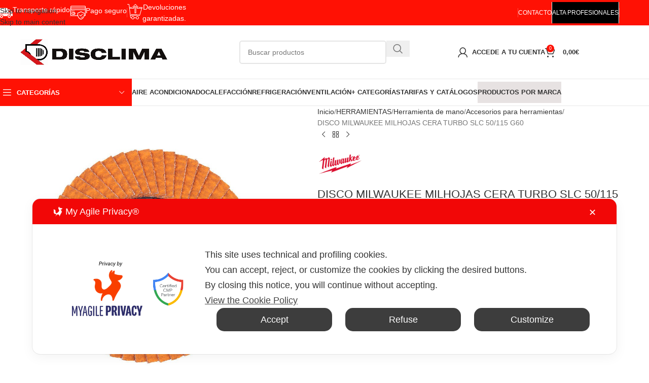

--- FILE ---
content_type: text/html; charset=UTF-8
request_url: https://disclima.com/producto/disco-milwaukee-milhojas-cera-turbo-slc-50-115-g60/
body_size: 84418
content:
<!DOCTYPE html>
<html lang="es">
<head>
	<meta charset="UTF-8">
	<link rel="profile" href="https://gmpg.org/xfn/11">
	<link rel="pingback" href="https://disclima.com/xmlrpc.php">

	<script class="map_advanced_shield" type="text/javascript" data-no-minify="1" data-no-optimize="1" data-no-defer="1" consent-skip-blocker="1" nowprocket data-cfasync="false">
var map_full_config={"config_origin":"myagileprivacy_native","mapx_ga4":0,"map_wl":0,"map_js_basedirectory":"https:\/\/disclima.com\/wp-content\/plugins\/myagileprivacy\/local-cache\/my-agile-privacy\/","map_lang_code":"en","cookie_reset_timestamp":null,"cookie_api_key_remote_id_map_active":{"google_analytics":"map_cookie_15","stripe":"map_cookie_388","youtube":"map_cookie_25","google_ads":"map_cookie_29","googlefonts":"map_cookie_33","google_maps":"map_cookie_17","google_recaptcha":"map_cookie_74","metricool":"map_cookie_419","paypal":"map_cookie_172","tidio_chat":"map_cookie_391"},"cookie_api_key_remote_id_map_detectable":{"my_agile_pixel_ga":"map_cookie_407","google_tag_manager":"map_cookie_30","stape":"map_cookie_469","akamai":"map_cookie_79","ally_widget":"map_cookie_478","burst_statistics":"map_cookie_479","cloudinary":"map_cookie_446","font_awesome":"map_cookie_385","matomo_on_premise":"map_cookie_404","quic_cloud":"map_cookie_435","tabnav":"map_cookie_480","vimeo":"map_cookie_31","vik_booking":"map_cookie_420","microsoft_ads":"map_cookie_66","active_campaign_site_tracking":"map_cookie_390","activecampaign_widget":"map_cookie_415","addtoany":"map_cookie_27","adobe_analytics":"map_cookie_86","adobe_fonts":"map_cookie_447","adroll":"map_cookie_96","amazon_advertising":"map_cookie_393","apple_pay":"map_cookie_442","sendinblue":"map_cookie_121","calendly":"map_cookie_403","capterra_badge":"map_cookie_454","capterra_tracking":"map_cookie_455","cleantalk":"map_cookie_461","climate_levels":"map_cookie_433","cloudflare_turnstile":"map_cookie_473","cloudflare_web_analytics":"map_cookie_439","crazyegg":"map_cookie_54","criteo":"map_cookie_9","disqus":"map_cookie_2","elfsight_widget":"map_cookie_476","facebook_like":"map_cookie_3","facebook_messenger":"map_cookie_384","facebook_remarketing":"map_cookie_43","fareharbor":"map_cookie_453","feedaty_widget":"map_cookie_460","getresponse":"map_cookie_163","google_audience_manager_audience_extension":"map_cookie_100","google_adsense":"map_cookie_12","google_oauth":"map_cookie_481","google_pay":"map_cookie_443","google_translate_widget":"map_cookie_417","gravatar":"map_cookie_400","hcaptcha":"map_cookie_437","hearthis_widget":"map_cookie_457","hotel_cc":"map_cookie_434","hoteldoor":"map_cookie_471","hotjar":"map_cookie_136","hubspot_analytics":"map_cookie_283","hubspot_crm":"map_cookie_450","jetpack":"map_cookie_392","klaviyo":"map_cookie_463","sitewit":"map_cookie_448","landbot":"map_cookie_431","leadchampion":"map_cookie_472","leadforensics":"map_cookie_440","leadfeeder_tracking":"map_cookie_418","lead_rebel":"map_cookie_449","linkedin_ads":"map_cookie_396","linkedin_widget":"map_cookie_6","linkedin":"map_cookie_382","livechat":"map_cookie_42","madeep":"map_cookie_413","mailchimp_widget":"map_cookie_317","mailerlite_widget":"map_cookie_416","matomo_cloud":"map_cookie_405","microsoft_clarity":"map_cookie_387","monetyzer":"map_cookie_428","mr_preno":"map_cookie_414","my_agile_pixel_fbq":"map_cookie_408","my_agile_pixel_tiktok":"map_cookie_409","Nexi":"map_cookie_445","nytroseo":"map_cookie_475","octorate":"map_cookie_412","onesignal":"map_cookie_430","open_street_map":"map_cookie_436","outbrain":"map_cookie_210","pinterest_conversion_tag":"map_cookie_395","pinterest_social_widget":"map_cookie_422","plerdy":"map_cookie_464","poinzilla":"map_cookie_465","quantcast":"map_cookie_429","rolex":"map_cookie_432","satispay":"map_cookie_444","scalapay_widget":"map_cookie_470","sentry":"map_cookie_438","shinystat":"map_cookie_24","shopify_button":"map_cookie_458","simplybook":"map_cookie_425","sitebehaviour":"map_cookie_466","smartsuppchat":"map_cookie_424","smoobu_widget":"map_cookie_474","snazzy_maps":"map_cookie_423","soundcloud_widget":"map_cookie_401","statcounter":"map_cookie_462","bdow_all":"map_cookie_451","survey_monkey":"map_cookie_158","taboola":"map_cookie_220","tawkto_widget":"map_cookie_150","teads_pixel":"map_cookie_456","tik_tok_analytics":"map_cookie_452","tik_tok":"map_cookie_406","triptease":"map_cookie_399","trustindex_widget":"map_cookie_459","trustpilot_widget":"map_cookie_397","twitter_widget":"map_cookie_5","vdo_ai":"map_cookie_441","visitortracking":"map_cookie_467","localweb_messenger":"map_cookie_410","google_form_widget":"map_cookie_477","widget_instagram":"map_cookie_47","widget_jotform":"map_cookie_164","mapbox":"map_cookie_301","spotify_widget":"map_cookie_308","wisernotify":"map_cookie_468","wistia":"map_cookie_302","yandex_metrica":"map_cookie_389","zemanta":"map_cookie_427"},"cookie_api_key_remote_id_map_blocked_without_notification":[],"map_cookies_always_allowed":[],"cookie_api_key_friendly_name_map":{"google_analytics":{"desc":"Google Analytics","is_necessary":true},"stripe":{"desc":"Stripe","is_necessary":true},"youtube":{"desc":"YouTube video widget","is_necessary":true},"google_ads":{"desc":"Google Ads conversion tracking","is_necessary":true},"googlefonts":{"desc":"Google Fonts","is_necessary":true},"google_maps":{"desc":"Google Maps widget","is_necessary":true},"google_recaptcha":{"desc":"Google reCAPTCHA","is_necessary":true},"metricool":{"desc":"Metricool","is_necessary":true},"paypal":{"desc":"PayPal button and widgets","is_necessary":true},"tidio_chat":{"desc":"Widget Tidio Live Chat","is_necessary":true},"my_agile_pixel_ga":{"desc":"My Agile Pixel &#8211; Google Analytics","is_necessary":true},"google_tag_manager":{"desc":"Google Tag Manager","is_necessary":true},"stape":{"desc":"Stape","is_necessary":true},"akamai":{"desc":"Akamai Content Delivery Network","is_necessary":true},"ally_widget":{"desc":"Ally","is_necessary":true},"burst_statistics":{"desc":"Burst Statistics","is_necessary":true},"cloudinary":{"desc":"Cloudinary","is_necessary":true},"font_awesome":{"desc":"Font Awesome","is_necessary":true},"matomo_on_premise":{"desc":"Matomo (On Premise)","is_necessary":true},"quic_cloud":{"desc":"QUIC.cloud","is_necessary":true},"tabnav":{"desc":"tabnav","is_necessary":true},"vimeo":{"desc":"Video Vimeo","is_necessary":true},"vik_booking":{"desc":"Vik Booking","is_necessary":true},"microsoft_ads":{"desc":"Microsoft Advertising","is_necessary":true},"active_campaign_site_tracking":{"desc":"ActiveCampaign Site Tracking","is_necessary":true},"activecampaign_widget":{"desc":"ActiveCampaign widget","is_necessary":true},"addtoany":{"desc":"AddToAny","is_necessary":true},"adobe_analytics":{"desc":"Adobe Analytics","is_necessary":true},"adobe_fonts":{"desc":"Adobe Fonts","is_necessary":true},"adroll":{"desc":"AdRoll","is_necessary":true},"amazon_advertising":{"desc":"Amazon Advertising","is_necessary":true},"apple_pay":{"desc":"Apple Pay","is_necessary":true},"sendinblue":{"desc":"Brevo","is_necessary":true},"calendly":{"desc":"Calendly Widget","is_necessary":true},"capterra_badge":{"desc":"Capterra Badge","is_necessary":true},"capterra_tracking":{"desc":"Capterra Tracking","is_necessary":true},"cleantalk":{"desc":"CleanTalk","is_necessary":true},"climate_levels":{"desc":"Climate Levels","is_necessary":true},"cloudflare_turnstile":{"desc":"Cloudflare Turnstile","is_necessary":true},"cloudflare_web_analytics":{"desc":"Cloudflare Web Analytics","is_necessary":true},"crazyegg":{"desc":"Crazy Egg","is_necessary":true},"criteo":{"desc":"Criteo","is_necessary":true},"disqus":{"desc":"Disqus","is_necessary":true},"elfsight_widget":{"desc":"Elfsight Widget","is_necessary":true},"facebook_like":{"desc":"Facebook Like button and social widgets","is_necessary":true},"facebook_messenger":{"desc":"Facebook Messenger Chat","is_necessary":true},"facebook_remarketing":{"desc":"Facebook Remarketing","is_necessary":true},"fareharbor":{"desc":"FareHarbor","is_necessary":true},"feedaty_widget":{"desc":"Feedaty widget","is_necessary":true},"getresponse":{"desc":"GetResponse","is_necessary":true},"google_audience_manager_audience_extension":{"desc":"Google Ad Manager Audience Extension","is_necessary":true},"google_adsense":{"desc":"Google AdSense","is_necessary":true},"google_oauth":{"desc":"Google OAuth","is_necessary":true},"google_pay":{"desc":"Google Pay","is_necessary":true},"google_translate_widget":{"desc":"Google Translate Widget","is_necessary":true},"gravatar":{"desc":"Gravatar","is_necessary":true},"hcaptcha":{"desc":"hCaptcha","is_necessary":true},"hearthis_widget":{"desc":"hearthis.at Widget","is_necessary":true},"hotel_cc":{"desc":"Hotel.cc","is_necessary":true},"hoteldoor":{"desc":"Hoteldoor","is_necessary":true},"hotjar":{"desc":"Hotjar Heat Maps &amp; Recordings","is_necessary":true},"hubspot_analytics":{"desc":"HubSpot Analytics","is_necessary":true},"hubspot_crm":{"desc":"HubSpot CRM","is_necessary":true},"jetpack":{"desc":"Jetpack","is_necessary":true},"klaviyo":{"desc":"Klaviyo","is_necessary":true},"sitewit":{"desc":"Kliken (Sitewit)","is_necessary":true},"landbot":{"desc":"Landbot","is_necessary":true},"leadchampion":{"desc":"Lead Champion","is_necessary":true},"leadforensics":{"desc":"Lead Forensics","is_necessary":true},"leadfeeder_tracking":{"desc":"Leadfeeder Tracking","is_necessary":true},"lead_rebel":{"desc":"leadREBEL","is_necessary":true},"linkedin_ads":{"desc":"LinkedIn Ads","is_necessary":true},"linkedin_widget":{"desc":"LinkedIn button and social widgets","is_necessary":true},"linkedin":{"desc":"LinkedIn Insight Tag","is_necessary":true},"livechat":{"desc":"LiveChat Widget","is_necessary":true},"madeep":{"desc":"Madeep","is_necessary":true},"mailchimp_widget":{"desc":"MailChimp Widget","is_necessary":true},"mailerlite_widget":{"desc":"MailerLite widget","is_necessary":true},"matomo_cloud":{"desc":"Matomo (Cloud)","is_necessary":true},"microsoft_clarity":{"desc":"Microsoft Clarity","is_necessary":true},"monetyzer":{"desc":"Monetyzer","is_necessary":true},"mr_preno":{"desc":"Mr PRENO","is_necessary":true},"my_agile_pixel_fbq":{"desc":"My Agile Pixel &#8211; Facebook Remarketing","is_necessary":true},"my_agile_pixel_tiktok":{"desc":"My Agile Pixel &#8211; TikTok Pixel","is_necessary":true},"Nexi":{"desc":"Nexi","is_necessary":true},"nytroseo":{"desc":"Nytro Seo","is_necessary":true},"octorate":{"desc":"Octorate","is_necessary":true},"onesignal":{"desc":"OneSignal","is_necessary":true},"open_street_map":{"desc":"Open Street Map","is_necessary":true},"outbrain":{"desc":"Outbrain","is_necessary":true},"pinterest_conversion_tag":{"desc":"Pinterest Conversion Tag","is_necessary":true},"pinterest_social_widget":{"desc":"Pinterest \u201cPin it\u201d button and social widgets","is_necessary":true},"plerdy":{"desc":"Plerdy","is_necessary":true},"poinzilla":{"desc":"Poinzilla","is_necessary":true},"quantcast":{"desc":"Quantcast Advertise","is_necessary":true},"rolex":{"desc":"Rolex","is_necessary":true},"satispay":{"desc":"Satispay","is_necessary":true},"scalapay_widget":{"desc":"Scalapay","is_necessary":true},"sentry":{"desc":"Sentry","is_necessary":true},"shinystat":{"desc":"ShinyStat","is_necessary":true},"shopify_button":{"desc":"Shopify button and widgets","is_necessary":true},"simplybook":{"desc":"SimplyBook","is_necessary":true},"sitebehaviour":{"desc":"SiteBehaviour","is_necessary":true},"smartsuppchat":{"desc":"Smartsupp","is_necessary":true},"smoobu_widget":{"desc":"Smoobu","is_necessary":true},"snazzy_maps":{"desc":"Snazzy Maps","is_necessary":true},"soundcloud_widget":{"desc":"SoundCloud Widget","is_necessary":true},"statcounter":{"desc":"Statcounter","is_necessary":true},"bdow_all":{"desc":"SumoMe \/ Bdow","is_necessary":true},"survey_monkey":{"desc":"SurveyMonkey Widget","is_necessary":true},"taboola":{"desc":"Taboola","is_necessary":true},"tawkto_widget":{"desc":"Tawk.to Widget","is_necessary":true},"teads_pixel":{"desc":"Teads Universal Pixel","is_necessary":true},"tik_tok_analytics":{"desc":"TikTok Analytics","is_necessary":true},"tik_tok":{"desc":"TikTok Remarketing","is_necessary":true},"triptease":{"desc":"Triptease.io","is_necessary":true},"trustindex_widget":{"desc":"Trustindex widget","is_necessary":true},"trustpilot_widget":{"desc":"TrustPilot widget","is_necessary":true},"twitter_widget":{"desc":"Twitter &#8211; X Tweet button and social widgets","is_necessary":true},"vdo_ai":{"desc":"Vdo.ai","is_necessary":true},"visitortracking":{"desc":"VisitorTracking","is_necessary":true},"localweb_messenger":{"desc":"Web Instant Messenger","is_necessary":true},"google_form_widget":{"desc":"Widget Google Form","is_necessary":true},"widget_instagram":{"desc":"Widget Instagram","is_necessary":true},"widget_jotform":{"desc":"Widget JotForm","is_necessary":true},"mapbox":{"desc":"Widget Mapbox","is_necessary":true},"spotify_widget":{"desc":"Widget Spotify","is_necessary":true},"wisernotify":{"desc":"Wisernotify","is_necessary":true},"wistia":{"desc":"Wistia","is_necessary":true},"yandex_metrica":{"desc":"Yandex Metrica","is_necessary":true},"zemanta":{"desc":"Zemanta","is_necessary":true}},"cookie_api_key_not_to_block":["google_analytics","stripe","youtube","google_analytics"],"enforce_youtube_privacy":0,"enforce_youtube_privacy_v2":0,"video_advanced_privacy":1,"manifest_assoc":{"purposes-lv.json":{"filename":"purposes-lv-1.0.22.json","version":"1.0.22"},"cookie-shield.js":{"filename":"cookie-shield-1.3.69.js","version":"1.3.69"},"purposes-sr.json":{"filename":"purposes-sr-1.0.22.json","version":"1.0.22"},"purposes-nl.json":{"filename":"purposes-nl-1.0.22.json","version":"1.0.22"},"common-tr.json":{"filename":"common-tr-1.0.22.json","version":"1.0.22"},"common-no.json":{"filename":"common-no-1.0.22.json","version":"1.0.22"},"purposes-de.json":{"filename":"purposes-de-1.0.22.json","version":"1.0.22"},"purposes-cs.json":{"filename":"purposes-cs-1.0.22.json","version":"1.0.22"},"common-sq.json":{"filename":"common-sq-1.0.22.json","version":"1.0.22"},"common-hr.json":{"filename":"common-hr-1.0.22.json","version":"1.0.22"},"common-bg.json":{"filename":"common-bg-1.0.22.json","version":"1.0.22"},"purposes-bs.json":{"filename":"purposes-bs-1.0.22.json","version":"1.0.22"},"common-sl.json":{"filename":"common-sl-1.0.22.json","version":"1.0.22"},"common-el.json":{"filename":"common-el-1.0.22.json","version":"1.0.22"},"purposes-sv.json":{"filename":"purposes-sv-1.0.22.json","version":"1.0.22"},"purposes-ca.json":{"filename":"purposes-ca-1.0.22.json","version":"1.0.22"},"common-mk.json":{"filename":"common-mk-1.0.22.json","version":"1.0.22"},"common-ro.json":{"filename":"common-ro-1.0.22.json","version":"1.0.22"},"purposes-uk.json":{"filename":"purposes-uk-1.0.22.json","version":"1.0.22"},"purposes-sl.json":{"filename":"purposes-sl-1.0.22.json","version":"1.0.22"},"common-da.json":{"filename":"common-da-1.0.22.json","version":"1.0.22"},"purposes-es.json":{"filename":"purposes-es-1.0.22.json","version":"1.0.22"},"purposes-et.json":{"filename":"purposes-et-1.0.22.json","version":"1.0.22"},"purposes-no.json":{"filename":"purposes-no-1.0.22.json","version":"1.0.22"},"common-it.json":{"filename":"common-it-1.0.22.json","version":"1.0.22"},"purposes-da.json":{"filename":"purposes-da-1.0.22.json","version":"1.0.22"},"common-es.json":{"filename":"common-es-1.0.22.json","version":"1.0.22"},"purposes-hu.json":{"filename":"purposes-hu-1.0.22.json","version":"1.0.22"},"purposes-pl.json":{"filename":"purposes-pl-1.0.22.json","version":"1.0.22"},"purposes-el.json":{"filename":"purposes-el-1.0.22.json","version":"1.0.22"},"MyAgilePrivacyIabTCF.js":{"filename":"MyAgilePrivacyIabTCF-1.0.22.js","version":"1.0.22"},"common-nl.json":{"filename":"common-nl-1.0.22.json","version":"1.0.22"},"purposes-fi.json":{"filename":"purposes-fi-1.0.22.json","version":"1.0.22"},"common-en.json":{"filename":"common-en-1.0.22.json","version":"1.0.22"},"purposes-pt.json":{"filename":"purposes-pt-1.0.22.json","version":"1.0.22"},"common-fi.json":{"filename":"common-fi-1.0.22.json","version":"1.0.22"},"common-sr.json":{"filename":"common-sr-1.0.22.json","version":"1.0.22"},"common-et.json":{"filename":"common-et-1.0.22.json","version":"1.0.22"},"common-pl.json":{"filename":"common-pl-1.0.22.json","version":"1.0.22"},"purposes-sq.json":{"filename":"purposes-sq-1.0.22.json","version":"1.0.22"},"common-cs.json":{"filename":"common-cs-1.0.22.json","version":"1.0.22"},"common-pt.json":{"filename":"common-pt-1.0.22.json","version":"1.0.22"},"common-hu.json":{"filename":"common-hu-1.0.22.json","version":"1.0.22"},"common-lv.json":{"filename":"common-lv-1.0.22.json","version":"1.0.22"},"vendor-list.json":{"filename":"vendor-list-1.0.22.json","version":"1.0.22"},"purposes-ro.json":{"filename":"purposes-ro-1.0.22.json","version":"1.0.22"},"common-sk.json":{"filename":"common-sk-1.0.22.json","version":"1.0.22"},"purposes-tr.json":{"filename":"purposes-tr-1.0.22.json","version":"1.0.22"},"common-bs.json":{"filename":"common-bs-1.0.22.json","version":"1.0.22"},"purposes-bg.json":{"filename":"purposes-bg-1.0.22.json","version":"1.0.22"},"purposes-hr.json":{"filename":"purposes-hr-1.0.22.json","version":"1.0.22"},"common-sv.json":{"filename":"common-sv-1.0.22.json","version":"1.0.22"},"googleVendors.json":{"filename":"googleVendors-1.0.22.json","version":"1.0.22"},"common-uk.json":{"filename":"common-uk-1.0.22.json","version":"1.0.22"},"purposes-ru.json":{"filename":"purposes-ru-1.0.22.json","version":"1.0.22"},"purposes-lt.json":{"filename":"purposes-lt-1.0.22.json","version":"1.0.22"},"common-lt.json":{"filename":"common-lt-1.0.22.json","version":"1.0.22"},"common-ru.json":{"filename":"common-ru-1.0.22.json","version":"1.0.22"},"purposes-en.json":{"filename":"purposes-en-1.0.22.json","version":"1.0.22"},"common-ca.json":{"filename":"common-ca-1.0.22.json","version":"1.0.22"},"purposes-mk.json":{"filename":"purposes-mk-1.0.22.json","version":"1.0.22"},"common-de.json":{"filename":"common-de-1.0.22.json","version":"1.0.22"},"purposes-fr.json":{"filename":"purposes-fr-1.0.22.json","version":"1.0.22"},"common-fr.json":{"filename":"common-fr-1.0.22.json","version":"1.0.22"},"purposes-sk.json":{"filename":"purposes-sk-1.0.22.json","version":"1.0.22"},"purposes-it.json":{"filename":"purposes-it-1.0.22.json","version":"1.0.22"}},"js_shield_url":"https:\/\/disclima.com\/wp-content\/plugins\/myagileprivacy\/local-cache\/my-agile-privacy\/cookie-shield-1.3.69.js","main_frontend_js":"https:\/\/disclima.com\/wp-content\/plugins\/myagileprivacy\/frontend\/js\/plain\/my-agile-privacy-frontend.min.js","frontend_css":["https:\/\/disclima.com\/wp-content\/plugins\/myagileprivacy\/frontend\/css\/my-agile-privacy-reset.min.css","https:\/\/disclima.com\/wp-content\/plugins\/myagileprivacy\/frontend\/css\/animate.min.css","https:\/\/disclima.com\/wp-content\/plugins\/myagileprivacy\/frontend\/css\/my-agile-privacy-frontend.min.css"],"load_iab_tcf":false,"iab_tcf_script_url":null,"enable_microsoft_cmode":null,"cmode_microsoft_default_consent_obj":null,"enable_clarity_cmode":null,"cmode_clarity_default_consent_obj":null,"enable_cmode_v2":true,"cmode_v2_implementation_type":"gtm","enable_cmode_url_passthrough":false,"cmode_v2_forced_off_ga4_advanced":false,"cmode_v2_default_consent_obj":null,"cmode_v2_js_on_error":false,"shield_added_pattern":{"js_patterns_src":[]},"early_gcmode":true,"frontend_regulation":"opt-in"};
window.dataLayer = window.dataLayer || [];
function gtag(){dataLayer.push(arguments);}
gtag('set', 'developer_id.dY2ZhMm', true);
var gTagManagerConsentListeners = [];

</script>
<script class="map_advanced_shield" type="text/javascript" src="https://disclima.com/wp-content/plugins/myagileprivacy/local-cache/my-agile-privacy/cookie-shield-1.3.69.js" data-no-minify="1" data-no-optimize="1" data-no-defer="1" consent-skip-blocker="1" nowprocket data-cfasync="false" data-rocket-defer defer></script>
<meta name='robots' content='index, follow, max-image-preview:large, max-snippet:-1, max-video-preview:-1' />
<!-- Etiqueta de Google (gtag.js) modo de consentimiento dataLayer añadido por Site Kit -->
<script type="text/javascript" id="google_gtagjs-js-consent-mode-data-layer">
/* <![CDATA[ */
window.dataLayer = window.dataLayer || [];function gtag(){dataLayer.push(arguments);}
gtag('consent', 'default', {"ad_personalization":"denied","ad_storage":"denied","ad_user_data":"denied","analytics_storage":"denied","functionality_storage":"denied","security_storage":"denied","personalization_storage":"denied","region":["AT","BE","BG","CH","CY","CZ","DE","DK","EE","ES","FI","FR","GB","GR","HR","HU","IE","IS","IT","LI","LT","LU","LV","MT","NL","NO","PL","PT","RO","SE","SI","SK"],"wait_for_update":500});
window._googlesitekitConsentCategoryMap = {"statistics":["analytics_storage"],"marketing":["ad_storage","ad_user_data","ad_personalization"],"functional":["functionality_storage","security_storage"],"preferences":["personalization_storage"]};
window._googlesitekitConsents = {"ad_personalization":"denied","ad_storage":"denied","ad_user_data":"denied","analytics_storage":"denied","functionality_storage":"denied","security_storage":"denied","personalization_storage":"denied","region":["AT","BE","BG","CH","CY","CZ","DE","DK","EE","ES","FI","FR","GB","GR","HR","HU","IE","IS","IT","LI","LT","LU","LV","MT","NL","NO","PL","PT","RO","SE","SI","SK"],"wait_for_update":500};
/* ]]> */
</script>
<!-- Fin de la etiqueta Google (gtag.js) modo de consentimiento dataLayer añadido por Site Kit -->

	<!-- This site is optimized with the Yoast SEO plugin v26.7 - https://yoast.com/wordpress/plugins/seo/ -->
	<title>DISCO MILWAUKEE MILHOJAS CERA TURBO SLC 50/115 G60 | Disclima</title>
<link data-rocket-preload as="style" href="https://fonts.googleapis.com/css?family=Lato%3A400%2C700%7CPoppins%3A400%2C600%7CAbril%20Fatface%3Aregular&#038;display=swap" rel="preload">
<link href="" media="print" onload="this.media=&#039;all&#039;" rel="stylesheet" class=" my_agile_privacy_activate autoscan_mode css_href_blocked map_blocked_content" unblocked_href="https://fonts.googleapis.com/css?family=Lato%3A400%2C700%7CPoppins%3A400%2C600%7CAbril%20Fatface%3Aregular&#038;display=swap" data-cookie-api-key="googlefonts" data-friendly_name="Google Fonts">
<noscript data-wpr-hosted-gf-parameters=""><link rel="stylesheet" href="" class=" my_agile_privacy_activate autoscan_mode css_href_blocked map_blocked_content" unblocked_href="https://fonts.googleapis.com/css?family=Lato%3A400%2C700%7CPoppins%3A400%2C600%7CAbril%20Fatface%3Aregular&#038;display=swap" data-cookie-api-key="googlefonts" data-friendly_name="Google Fonts"></noscript>
	<link rel="canonical" href="https://disclima.com/producto/disco-milwaukee-milhojas-cera-turbo-slc-50-115-g60/" />
	<meta property="og:locale" content="es_ES" />
	<meta property="og:type" content="article" />
	<meta property="og:title" content="DISCO MILWAUKEE MILHOJAS CERA TURBO SLC 50/115 G60 | Disclima" />
	<meta property="og:description" content="Máxima productividad con CERA TURBO™ 50% más rápido al desbastar x2 veces más durabilidad que los discos de desbaste Disco híbrido cerámico: para acero o acero inoxidable Base soporte en plástico Alta flexibilidad: se adapta perfectamente a la pieza de trabajo Menor calentamiento: los metales no se decoloran, en especial el acero inoxidable Fabricados en Alemania El mejor en metales ferrosos, acero inoxidable V2A (1.4301) / V4A (1.4401) y metales no ferrosos como aluminio, titanio, etc." />
	<meta property="og:url" content="https://disclima.com/producto/disco-milwaukee-milhojas-cera-turbo-slc-50-115-g60/" />
	<meta property="og:site_name" content="Disclima" />
	<meta property="article:modified_time" content="2025-10-22T14:09:19+00:00" />
	<meta property="og:image" content="https://disclima.com/wp-content/uploads/2021/07/DISCO-MILWAUKEE-MILHOJAS-CERA-TURBO-SLC-50115-G60_5585_2.jpeg" />
	<meta property="og:image:width" content="1000" />
	<meta property="og:image:height" content="1000" />
	<meta property="og:image:type" content="image/jpeg" />
	<meta name="twitter:card" content="summary_large_image" />
	<script type="application/ld+json" class="yoast-schema-graph">{"@context":"https://schema.org","@graph":[{"@type":"WebPage","@id":"https://disclima.com/producto/disco-milwaukee-milhojas-cera-turbo-slc-50-115-g60/","url":"https://disclima.com/producto/disco-milwaukee-milhojas-cera-turbo-slc-50-115-g60/","name":"DISCO MILWAUKEE MILHOJAS CERA TURBO SLC 50/115 G60 | Disclima","isPartOf":{"@id":"https://disclima.com/#website"},"primaryImageOfPage":{"@id":"https://disclima.com/producto/disco-milwaukee-milhojas-cera-turbo-slc-50-115-g60/#primaryimage"},"image":{"@id":"https://disclima.com/producto/disco-milwaukee-milhojas-cera-turbo-slc-50-115-g60/#primaryimage"},"thumbnailUrl":"https://disclima.com/wp-content/uploads/2021/07/DISCO-MILWAUKEE-MILHOJAS-CERA-TURBO-SLC-50115-G60_5585_2.jpeg","datePublished":"2021-05-04T10:34:46+00:00","dateModified":"2025-10-22T14:09:19+00:00","breadcrumb":{"@id":"https://disclima.com/producto/disco-milwaukee-milhojas-cera-turbo-slc-50-115-g60/#breadcrumb"},"inLanguage":"es","potentialAction":[{"@type":"ReadAction","target":["https://disclima.com/producto/disco-milwaukee-milhojas-cera-turbo-slc-50-115-g60/"]}]},{"@type":"ImageObject","inLanguage":"es","@id":"https://disclima.com/producto/disco-milwaukee-milhojas-cera-turbo-slc-50-115-g60/#primaryimage","url":"https://disclima.com/wp-content/uploads/2021/07/DISCO-MILWAUKEE-MILHOJAS-CERA-TURBO-SLC-50115-G60_5585_2.jpeg","contentUrl":"https://disclima.com/wp-content/uploads/2021/07/DISCO-MILWAUKEE-MILHOJAS-CERA-TURBO-SLC-50115-G60_5585_2.jpeg","width":1000,"height":1000},{"@type":"BreadcrumbList","@id":"https://disclima.com/producto/disco-milwaukee-milhojas-cera-turbo-slc-50-115-g60/#breadcrumb","itemListElement":[{"@type":"ListItem","position":1,"name":"Portada","item":"https://disclima.com/"},{"@type":"ListItem","position":2,"name":"Tienda","item":"https://disclima.com/tienda/"},{"@type":"ListItem","position":3,"name":"DISCO MILWAUKEE MILHOJAS CERA TURBO SLC 50/115 G60"}]},{"@type":"WebSite","@id":"https://disclima.com/#website","url":"https://disclima.com/","name":"Disclima","description":"Calefacción, Aire acondicionado, Refrigeración, Ventilación, Material eléctrico, Fontanería, Piscinas, Herramientas","publisher":{"@id":"https://disclima.com/#organization"},"potentialAction":[{"@type":"SearchAction","target":{"@type":"EntryPoint","urlTemplate":"https://disclima.com/?s={search_term_string}"},"query-input":{"@type":"PropertyValueSpecification","valueRequired":true,"valueName":"search_term_string"}}],"inLanguage":"es"},{"@type":"Organization","@id":"https://disclima.com/#organization","name":"Disclima","url":"https://disclima.com/","logo":{"@type":"ImageObject","inLanguage":"es","@id":"https://disclima.com/#/schema/logo/image/","url":"https://disclima.com/wp-content/uploads/2020/04/Logo_Disclima.png","contentUrl":"https://disclima.com/wp-content/uploads/2020/04/Logo_Disclima.png","width":350,"height":85,"caption":"Disclima"},"image":{"@id":"https://disclima.com/#/schema/logo/image/"}}]}</script>
	<!-- / Yoast SEO plugin. -->


<link rel='dns-prefetch' href='//www.googletagmanager.com' />
<link rel='dns-prefetch' href='//fonts.googleapis.com' />
<link href='https://fonts.gstatic.com' crossorigin rel='preconnect' />
<link rel="alternate" type="application/rss+xml" title="Disclima &raquo; Feed" href="https://disclima.com/feed/" />
<link rel="alternate" type="application/rss+xml" title="Disclima &raquo; Feed de los comentarios" href="https://disclima.com/comments/feed/" />
<link rel="alternate" title="oEmbed (JSON)" type="application/json+oembed" href="https://disclima.com/wp-json/oembed/1.0/embed?url=https%3A%2F%2Fdisclima.com%2Fproducto%2Fdisco-milwaukee-milhojas-cera-turbo-slc-50-115-g60%2F" />
<link rel="alternate" title="oEmbed (XML)" type="text/xml+oembed" href="https://disclima.com/wp-json/oembed/1.0/embed?url=https%3A%2F%2Fdisclima.com%2Fproducto%2Fdisco-milwaukee-milhojas-cera-turbo-slc-50-115-g60%2F&#038;format=xml" />
<style id='wp-img-auto-sizes-contain-inline-css' type='text/css'>
img:is([sizes=auto i],[sizes^="auto," i]){contain-intrinsic-size:3000px 1500px}
/*# sourceURL=wp-img-auto-sizes-contain-inline-css */
</style>
<link rel='stylesheet' id='wooco-blocks-css' href='https://disclima.com/wp-content/plugins/wpc-composite-products/assets/css/blocks.css?ver=7.6.8' type='text/css' media='all' />
<link rel='stylesheet' id='woosb-blocks-css' href='https://disclima.com/wp-content/plugins/woo-product-bundle/assets/css/blocks.css?ver=8.4.3' type='text/css' media='all' />
<link rel='stylesheet' id='my-agile-privacy-reset-css' href='https://disclima.com/wp-content/plugins/myagileprivacy/frontend/css/my-agile-privacy-reset.min.css?ver=3.2.5' type='text/css' media='all' />
<link rel='stylesheet' id='my-agile-privacy-animate-css' href='https://disclima.com/wp-content/plugins/myagileprivacy/frontend/css/animate.min.css?ver=3.2.5' type='text/css' media='all' />
<link rel='stylesheet' id='my-agile-privacy-css' href='https://disclima.com/wp-content/plugins/myagileprivacy/frontend/css/my-agile-privacy-frontend.min.css?ver=3.2.5' type='text/css' media='all' />
<style id='pi-edd_dummy-handle-inline-css' type='text/css'>

            .pi-edd{
                display:block;
                width:100%;
                text-align:center;
                margin-top:5px;
                margin-bottom:5px;
                font-size:12px;
                border-radius:6px;
            }

            .pi-edd:empty{
                display:none;
            }

            .pi-edd-show{
                display:block;
            }

            .pi-edd-short-code-show{
                display:inline-block;
            }

            .pi-edd-hide{
                display:none;
            }

            .pi-edd span{
                font-weight:bold;
            }

            .pi-edd-product, .pi-edd-ajax{
                background:#f0947e;
                color:#ffffff;
                padding: 5px 5px;
                margin-top:1rem;
                margin-bottom:1rem;
                clear:both;
                text-align:center;
                font-size:12px;
            }

            .pi-edd-loop{
                background:#f0947e;
                color:#ffffff;
                padding: 5px 5px;
                text-align:center;
                font-size:12px;
            }

            .pi-edd-loop-ajax{
                width:100%;
            }

            .pi-edd.pi-edd-cart{
                background:#f0947e;
                color:#ffffff;
                padding: 5px 5px;
                text-align:left;
                display:block;
                padding:0px 10px;
                width:auto;
                font-size:12px;
            }

            .pi-edd-icon{
                display:inline-block !important;
                margin:0 7px;
                vertical-align:middle;
            }

            .pi-loading{
                background: var(--wpr-bg-f3b52d5d-57e7-4875-bfab-78c7d8eb845e) #ccc no-repeat 0 0;
                background-size: cover;
                color:transparent !important;
            }

            .pi-loading:empty{
                display: block !important;
                padding:15px;
            }
        
/*# sourceURL=pi-edd_dummy-handle-inline-css */
</style>
<link rel='stylesheet' id='lightcase.css-css' href='https://disclima.com/wp-content/plugins/paytpv-for-woocommerce/css/lightcase.css?ver=6.9' type='text/css' media='all' />
<link rel='stylesheet' id='paytpv.css-css' href='https://disclima.com/wp-content/plugins/paytpv-for-woocommerce/css/paytpv.css?ver=6.9' type='text/css' media='all' />
<style id='woocommerce-inline-inline-css' type='text/css'>
.woocommerce form .form-row .required { visibility: visible; }
/*# sourceURL=woocommerce-inline-inline-css */
</style>
<link rel='stylesheet' id='woocommerce-product-attachment-css' href='https://disclima.com/wp-content/plugins/woo-product-attachment/public/css/woocommerce-product-attachment-public.css?ver=2.1.6' type='text/css' media='all' />
<link rel='stylesheet' id='wooco-frontend-css' href='https://disclima.com/wp-content/cache/background-css/1/disclima.com/wp-content/plugins/wpc-composite-products/assets/css/frontend.css?ver=7.6.8&wpr_t=1768759647' type='text/css' media='all' />
<link rel='stylesheet' id='woosb-frontend-css' href='https://disclima.com/wp-content/plugins/woo-product-bundle/assets/css/frontend.css?ver=8.4.3' type='text/css' media='all' />
<link rel='stylesheet' id='msl-main-css' href='https://disclima.com/wp-content/cache/background-css/1/disclima.com/wp-content/plugins/master-slider/public/assets/css/masterslider.main.css?ver=3.11.0&wpr_t=1768759647' type='text/css' media='all' />
<link rel='stylesheet' id='msl-custom-css' href='https://disclima.com/wp-content/uploads/master-slider/custom.css?ver=5.1' type='text/css' media='all' />
<link rel='stylesheet' id='ywdpd_owl-css' href='https://disclima.com/wp-content/cache/background-css/1/disclima.com/wp-content/plugins/yith-woocommerce-dynamic-pricing-and-discounts-premium/assets/css/owl/owl.carousel.min.css?ver=4.26.0&wpr_t=1768759647' type='text/css' media='all' />
<link rel='stylesheet' id='yith_ywdpd_frontend-css' href='https://disclima.com/wp-content/cache/background-css/1/disclima.com/wp-content/plugins/yith-woocommerce-dynamic-pricing-and-discounts-premium/assets/css/frontend.css?ver=4.26.0&wpr_t=1768759647' type='text/css' media='all' />
<link rel='stylesheet' id='js_composer_front-css' href='https://disclima.com/wp-content/cache/background-css/1/disclima.com/wp-content/plugins/js_composer/assets/css/js_composer.min.css?ver=7.9&wpr_t=1768759647' type='text/css' media='all' />
<link rel='stylesheet' id='wd-style-base-css' href='https://disclima.com/wp-content/cache/background-css/1/disclima.com/wp-content/themes/woodmart/css/parts/base.min.css?ver=8.3.8&wpr_t=1768759647' type='text/css' media='all' />
<link rel='stylesheet' id='wd-helpers-wpb-elem-css' href='https://disclima.com/wp-content/themes/woodmart/css/parts/helpers-wpb-elem.min.css?ver=8.3.8' type='text/css' media='all' />
<link rel='stylesheet' id='wd-lazy-loading-css' href='https://disclima.com/wp-content/themes/woodmart/css/parts/opt-lazy-load.min.css?ver=8.3.8' type='text/css' media='all' />
<link rel='stylesheet' id='wd-woo-stripe-css' href='https://disclima.com/wp-content/cache/background-css/1/disclima.com/wp-content/themes/woodmart/css/parts/int-woo-stripe.min.css?ver=8.3.8&wpr_t=1768759647' type='text/css' media='all' />
<link rel='stylesheet' id='wd-woo-paypal-payments-css' href='https://disclima.com/wp-content/themes/woodmart/css/parts/int-woo-paypal-payments.min.css?ver=8.3.8' type='text/css' media='all' />
<link rel='stylesheet' id='wd-wpbakery-base-css' href='https://disclima.com/wp-content/themes/woodmart/css/parts/int-wpb-base.min.css?ver=8.3.8' type='text/css' media='all' />
<link rel='stylesheet' id='wd-wpbakery-base-deprecated-css' href='https://disclima.com/wp-content/themes/woodmart/css/parts/int-wpb-base-deprecated.min.css?ver=8.3.8' type='text/css' media='all' />
<link rel='stylesheet' id='wd-woo-payment-plugin-stripe-css' href='https://disclima.com/wp-content/themes/woodmart/css/parts/int-woo-payment-plugin-stripe.min.css?ver=8.3.8' type='text/css' media='all' />
<link rel='stylesheet' id='wd-int-wordfence-css' href='https://disclima.com/wp-content/themes/woodmart/css/parts/int-wordfence.min.css?ver=8.3.8' type='text/css' media='all' />
<link rel='stylesheet' id='wd-notices-fixed-css' href='https://disclima.com/wp-content/themes/woodmart/css/parts/woo-opt-sticky-notices-old.min.css?ver=8.3.8' type='text/css' media='all' />
<link rel='stylesheet' id='wd-woocommerce-base-css' href='https://disclima.com/wp-content/themes/woodmart/css/parts/woocommerce-base.min.css?ver=8.3.8' type='text/css' media='all' />
<link rel='stylesheet' id='wd-mod-star-rating-css' href='https://disclima.com/wp-content/themes/woodmart/css/parts/mod-star-rating.min.css?ver=8.3.8' type='text/css' media='all' />
<link rel='stylesheet' id='wd-woocommerce-block-notices-css' href='https://disclima.com/wp-content/themes/woodmart/css/parts/woo-mod-block-notices.min.css?ver=8.3.8' type='text/css' media='all' />
<link rel='stylesheet' id='wd-woo-mod-quantity-css' href='https://disclima.com/wp-content/themes/woodmart/css/parts/woo-mod-quantity.min.css?ver=8.3.8' type='text/css' media='all' />
<link rel='stylesheet' id='wd-woo-single-prod-el-base-css' href='https://disclima.com/wp-content/themes/woodmart/css/parts/woo-single-prod-el-base.min.css?ver=8.3.8' type='text/css' media='all' />
<link rel='stylesheet' id='wd-woo-mod-stock-status-css' href='https://disclima.com/wp-content/themes/woodmart/css/parts/woo-mod-stock-status.min.css?ver=8.3.8' type='text/css' media='all' />
<link rel='stylesheet' id='wd-woo-mod-shop-attributes-css' href='https://disclima.com/wp-content/themes/woodmart/css/parts/woo-mod-shop-attributes.min.css?ver=8.3.8' type='text/css' media='all' />
<link rel='stylesheet' id='wd-header-base-css' href='https://disclima.com/wp-content/themes/woodmart/css/parts/header-base.min.css?ver=8.3.8' type='text/css' media='all' />
<link rel='stylesheet' id='wd-mod-tools-css' href='https://disclima.com/wp-content/themes/woodmart/css/parts/mod-tools.min.css?ver=8.3.8' type='text/css' media='all' />
<link rel='stylesheet' id='wd-header-elements-base-css' href='https://disclima.com/wp-content/themes/woodmart/css/parts/header-el-base.min.css?ver=8.3.8' type='text/css' media='all' />
<link rel='stylesheet' id='wd-info-box-css' href='https://disclima.com/wp-content/themes/woodmart/css/parts/el-info-box.min.css?ver=8.3.8' type='text/css' media='all' />
<link rel='stylesheet' id='wd-woo-mod-login-form-css' href='https://disclima.com/wp-content/themes/woodmart/css/parts/woo-mod-login-form.min.css?ver=8.3.8' type='text/css' media='all' />
<link rel='stylesheet' id='wd-header-my-account-css' href='https://disclima.com/wp-content/themes/woodmart/css/parts/header-el-my-account.min.css?ver=8.3.8' type='text/css' media='all' />
<link rel='stylesheet' id='wd-header-search-css' href='https://disclima.com/wp-content/themes/woodmart/css/parts/header-el-search.min.css?ver=8.3.8' type='text/css' media='all' />
<link rel='stylesheet' id='wd-header-search-form-css' href='https://disclima.com/wp-content/themes/woodmart/css/parts/header-el-search-form.min.css?ver=8.3.8' type='text/css' media='all' />
<link rel='stylesheet' id='wd-wd-search-form-css' href='https://disclima.com/wp-content/themes/woodmart/css/parts/wd-search-form.min.css?ver=8.3.8' type='text/css' media='all' />
<link rel='stylesheet' id='wd-wd-search-results-css' href='https://disclima.com/wp-content/themes/woodmart/css/parts/wd-search-results.min.css?ver=8.3.8' type='text/css' media='all' />
<link rel='stylesheet' id='wd-wd-search-dropdown-css' href='https://disclima.com/wp-content/themes/woodmart/css/parts/wd-search-dropdown.min.css?ver=8.3.8' type='text/css' media='all' />
<link rel='stylesheet' id='wd-header-cart-side-css' href='https://disclima.com/wp-content/themes/woodmart/css/parts/header-el-cart-side.min.css?ver=8.3.8' type='text/css' media='all' />
<link rel='stylesheet' id='wd-header-cart-css' href='https://disclima.com/wp-content/themes/woodmart/css/parts/header-el-cart.min.css?ver=8.3.8' type='text/css' media='all' />
<link rel='stylesheet' id='wd-widget-shopping-cart-css' href='https://disclima.com/wp-content/themes/woodmart/css/parts/woo-widget-shopping-cart.min.css?ver=8.3.8' type='text/css' media='all' />
<link rel='stylesheet' id='wd-widget-product-list-css' href='https://disclima.com/wp-content/themes/woodmart/css/parts/woo-widget-product-list.min.css?ver=8.3.8' type='text/css' media='all' />
<link rel='stylesheet' id='wd-header-mobile-nav-dropdown-css' href='https://disclima.com/wp-content/themes/woodmart/css/parts/header-el-mobile-nav-dropdown.min.css?ver=8.3.8' type='text/css' media='all' />
<link rel='stylesheet' id='wd-header-categories-nav-css' href='https://disclima.com/wp-content/themes/woodmart/css/parts/header-el-category-nav.min.css?ver=8.3.8' type='text/css' media='all' />
<link rel='stylesheet' id='wd-mod-nav-vertical-css' href='https://disclima.com/wp-content/themes/woodmart/css/parts/mod-nav-vertical.min.css?ver=8.3.8' type='text/css' media='all' />
<link rel='stylesheet' id='wd-mod-nav-vertical-design-default-css' href='https://disclima.com/wp-content/themes/woodmart/css/parts/mod-nav-vertical-design-default.min.css?ver=8.3.8' type='text/css' media='all' />
<link rel='stylesheet' id='wd-mod-nav-menu-label-css' href='https://disclima.com/wp-content/themes/woodmart/css/parts/mod-nav-menu-label.min.css?ver=8.3.8' type='text/css' media='all' />
<link rel='stylesheet' id='wd-page-title-css' href='https://disclima.com/wp-content/themes/woodmart/css/parts/page-title.min.css?ver=8.3.8' type='text/css' media='all' />
<link rel='stylesheet' id='wd-woo-single-prod-predefined-css' href='https://disclima.com/wp-content/themes/woodmart/css/parts/woo-single-prod-predefined.min.css?ver=8.3.8' type='text/css' media='all' />
<link rel='stylesheet' id='wd-woo-single-prod-and-quick-view-predefined-css' href='https://disclima.com/wp-content/themes/woodmart/css/parts/woo-single-prod-and-quick-view-predefined.min.css?ver=8.3.8' type='text/css' media='all' />
<link rel='stylesheet' id='wd-woo-single-prod-el-tabs-predefined-css' href='https://disclima.com/wp-content/themes/woodmart/css/parts/woo-single-prod-el-tabs-predefined.min.css?ver=8.3.8' type='text/css' media='all' />
<link rel='stylesheet' id='wd-woo-single-prod-el-gallery-css' href='https://disclima.com/wp-content/themes/woodmart/css/parts/woo-single-prod-el-gallery.min.css?ver=8.3.8' type='text/css' media='all' />
<link rel='stylesheet' id='wd-swiper-css' href='https://disclima.com/wp-content/themes/woodmart/css/parts/lib-swiper.min.css?ver=8.3.8' type='text/css' media='all' />
<link rel='stylesheet' id='wd-swiper-arrows-css' href='https://disclima.com/wp-content/themes/woodmart/css/parts/lib-swiper-arrows.min.css?ver=8.3.8' type='text/css' media='all' />
<link rel='stylesheet' id='wd-photoswipe-css' href='https://disclima.com/wp-content/cache/background-css/1/disclima.com/wp-content/themes/woodmart/css/parts/lib-photoswipe.min.css?ver=8.3.8&wpr_t=1768759647' type='text/css' media='all' />
<link rel='stylesheet' id='wd-woo-single-prod-el-navigation-css' href='https://disclima.com/wp-content/themes/woodmart/css/parts/woo-single-prod-el-navigation.min.css?ver=8.3.8' type='text/css' media='all' />
<link rel='stylesheet' id='wd-social-icons-css' href='https://disclima.com/wp-content/themes/woodmart/css/parts/el-social-icons.min.css?ver=8.3.8' type='text/css' media='all' />
<link rel='stylesheet' id='wd-tabs-css' href='https://disclima.com/wp-content/themes/woodmart/css/parts/el-tabs.min.css?ver=8.3.8' type='text/css' media='all' />
<link rel='stylesheet' id='wd-woo-single-prod-el-tabs-opt-layout-tabs-css' href='https://disclima.com/wp-content/themes/woodmart/css/parts/woo-single-prod-el-tabs-opt-layout-tabs.min.css?ver=8.3.8' type='text/css' media='all' />
<link rel='stylesheet' id='wd-accordion-css' href='https://disclima.com/wp-content/themes/woodmart/css/parts/el-accordion.min.css?ver=8.3.8' type='text/css' media='all' />
<link rel='stylesheet' id='wd-accordion-elem-wpb-css' href='https://disclima.com/wp-content/themes/woodmart/css/parts/el-accordion-wpb-elem.min.css?ver=8.3.8' type='text/css' media='all' />
<link rel='stylesheet' id='wd-product-loop-css' href='https://disclima.com/wp-content/themes/woodmart/css/parts/woo-product-loop.min.css?ver=8.3.8' type='text/css' media='all' />
<link rel='stylesheet' id='wd-product-loop-base-css' href='https://disclima.com/wp-content/themes/woodmart/css/parts/woo-product-loop-base.min.css?ver=8.3.8' type='text/css' media='all' />
<link rel='stylesheet' id='wd-woo-mod-add-btn-replace-css' href='https://disclima.com/wp-content/themes/woodmart/css/parts/woo-mod-add-btn-replace.min.css?ver=8.3.8' type='text/css' media='all' />
<link rel='stylesheet' id='wd-mod-more-description-css' href='https://disclima.com/wp-content/themes/woodmart/css/parts/mod-more-description.min.css?ver=8.3.8' type='text/css' media='all' />
<link rel='stylesheet' id='wd-categories-loop-default-css' href='https://disclima.com/wp-content/themes/woodmart/css/parts/woo-categories-loop-default-old.min.css?ver=8.3.8' type='text/css' media='all' />
<link rel='stylesheet' id='wd-woo-categories-loop-css' href='https://disclima.com/wp-content/themes/woodmart/css/parts/woo-categories-loop.min.css?ver=8.3.8' type='text/css' media='all' />
<link rel='stylesheet' id='wd-categories-loop-css' href='https://disclima.com/wp-content/themes/woodmart/css/parts/woo-categories-loop-old.min.css?ver=8.3.8' type='text/css' media='all' />
<link rel='stylesheet' id='wd-sticky-loader-css' href='https://disclima.com/wp-content/themes/woodmart/css/parts/mod-sticky-loader.min.css?ver=8.3.8' type='text/css' media='all' />
<link rel='stylesheet' id='wd-mfp-popup-css' href='https://disclima.com/wp-content/themes/woodmart/css/parts/lib-magnific-popup.min.css?ver=8.3.8' type='text/css' media='all' />
<link rel='stylesheet' id='wd-mod-animations-transform-css' href='https://disclima.com/wp-content/themes/woodmart/css/parts/mod-animations-transform.min.css?ver=8.3.8' type='text/css' media='all' />
<link rel='stylesheet' id='wd-mod-transform-css' href='https://disclima.com/wp-content/themes/woodmart/css/parts/mod-transform.min.css?ver=8.3.8' type='text/css' media='all' />
<link rel='stylesheet' id='wd-footer-base-css' href='https://disclima.com/wp-content/themes/woodmart/css/parts/footer-base.min.css?ver=8.3.8' type='text/css' media='all' />
<link rel='stylesheet' id='wd-widget-media-gallery-css' href='https://disclima.com/wp-content/themes/woodmart/css/parts/widget-media-gallery.min.css?ver=8.3.8' type='text/css' media='all' />
<link rel='stylesheet' id='wd-social-icons-styles-css' href='https://disclima.com/wp-content/themes/woodmart/css/parts/el-social-styles.min.css?ver=8.3.8' type='text/css' media='all' />
<link rel='stylesheet' id='wd-scroll-top-css' href='https://disclima.com/wp-content/themes/woodmart/css/parts/opt-scrolltotop.min.css?ver=8.3.8' type='text/css' media='all' />
<link rel='stylesheet' id='wd-header-my-account-sidebar-css' href='https://disclima.com/wp-content/themes/woodmart/css/parts/header-el-my-account-sidebar.min.css?ver=8.3.8' type='text/css' media='all' />
<link rel='stylesheet' id='wd-cookies-popup-css' href='https://disclima.com/wp-content/themes/woodmart/css/parts/opt-cookies.min.css?ver=8.3.8' type='text/css' media='all' />

<script type="text/template" id="tmpl-variation-template">
	<div class="woocommerce-variation-description">{{{ data.variation.variation_description }}}</div>
	<div class="woocommerce-variation-price">{{{ data.variation.price_html }}}</div>
	<div class="woocommerce-variation-availability">{{{ data.variation.availability_html }}}</div>
</script>
<script type="text/template" id="tmpl-unavailable-variation-template">
	<p role="alert">Lo siento, este producto no está disponible. Por favor, elige otra combinación.</p>
</script>
<script type="text/javascript" id="woocommerce-google-analytics-integration-gtag-js-after">
/* <![CDATA[ */
/* Google Analytics for WooCommerce (gtag.js) */
					window.dataLayer = window.dataLayer || [];
					function gtag(){dataLayer.push(arguments);}
					// Set up default consent state.
					for ( const mode of [{"analytics_storage":"denied","ad_storage":"denied","ad_user_data":"denied","ad_personalization":"denied","region":["AT","BE","BG","HR","CY","CZ","DK","EE","FI","FR","DE","GR","HU","IS","IE","IT","LV","LI","LT","LU","MT","NL","NO","PL","PT","RO","SK","SI","ES","SE","GB","CH"]}] || [] ) {
						gtag( "consent", "default", { "wait_for_update": 500, ...mode } );
					}
					gtag("js", new Date());
					gtag("set", "developer_id.dOGY3NW", true);
					gtag("config", "UA-170838264-1", {"track_404":true,"allow_google_signals":true,"logged_in":false,"linker":{"domains":[],"allow_incoming":false},"custom_map":{"dimension1":"logged_in"}});
//# sourceURL=woocommerce-google-analytics-integration-gtag-js-after
/* ]]> */
</script>
<script type="text/javascript" src="https://disclima.com/wp-includes/js/jquery/jquery.min.js?ver=3.7.1" id="jquery-core-js" data-rocket-defer defer></script>
<script type="text/javascript" src="https://disclima.com/wp-includes/js/jquery/jquery-migrate.min.js?ver=3.4.1" id="jquery-migrate-js" data-rocket-defer defer></script>
<script type="text/javascript" src="https://disclima.com/wp-content/plugins/myagileprivacy/frontend/js/anime.min.js?ver=3.2.5" id="my-agile-privacy-anime-js" data-rocket-defer defer></script>
<script type="text/javascript" id="my-agile-privacy-js-extra" data-no-minify="1" data-no-optimize="1" data-no-defer="1" consent-skip-blocker="1" nowprocket="1" data-cfasync="false">
/* <![CDATA[ */
var map_cookiebar_settings = {"logged_in_and_admin":"","verbose_remote_log":"","internal_debug":"","notify_div_id":"#my-agile-privacy-notification-area","showagain_tab":"1","notify_position_horizontal":"right","showagain_div_id":"my-agile-privacy-consent-again","blocked_content_text":"Warning: some page functionalities could not work due to your privacy choices.","inline_notify_color":"#444444","inline_notify_background":"#fff3cd","blocked_content_notify_auto_shutdown_time":"3000","scan_mode":"learning_mode","cookie_reset_timestamp":null,"show_ntf_bar_on_not_yet_consent_choice":"","enable_microsoft_cmode":"","enable_clarity_cmode":"","enable_cmode_v2":"1","enable_cmode_url_passthrough":"","cmode_v2_forced_off_ga4_advanced":"","map_notify_title":"1","map_first_layer_branded":"1","plugin_version":"3.2.5","parse_config_version_number":"1.3.60"};
var map_ajax = {"ajax_url":"https://disclima.com/wp-admin/admin-ajax.php","security":"fad6745ea5","force_js_learning_mode":"0","scanner_compatibility_mode":"1","cookie_process_delayed_mode":"0"};
//# sourceURL=my-agile-privacy-js-extra
/* ]]> */
</script>
<script type="text/javascript" src="https://disclima.com/wp-content/plugins/myagileprivacy/frontend/js/plain/my-agile-privacy-frontend.min.js?ver=3.2.5" id="my-agile-privacy-js" data-rocket-defer defer></script>
<script type="text/javascript" id="pi-edd-script-js-extra">
/* <![CDATA[ */
var pi_edd_data = {"wc_ajax_url":"/?wc-ajax=%%endpoint%%","show_first_variation_estimate":"select-variation-msg","out_of_stock_message":"Product is out of stock","no_variation_selected_msg":"Select a product variation to get estimate","load_single_by_ajax":"1","consider_quantity_field":"0"};
//# sourceURL=pi-edd-script-js-extra
/* ]]> */
</script>
<script data-minify="1" type="text/javascript" src="https://disclima.com/wp-content/cache/min/1/wp-content/plugins/estimate-delivery-date-for-woocommerce-pro/public/js/script.js?ver=1748606542" id="pi-edd-script-js" data-rocket-defer defer></script>
<script data-minify="1" type="text/javascript" src="https://disclima.com/wp-content/cache/min/1/wp-content/plugins/paytpv-for-woocommerce/js/paytpv.js?ver=1748606542" id="paytpv.js-js" data-rocket-defer defer></script>
<script data-minify="1" type="text/javascript" src="https://disclima.com/wp-content/cache/min/1/wp-content/plugins/paytpv-for-woocommerce/js/lightcase.js?ver=1748606542" id="lightcase.js-js" data-rocket-defer defer></script>
<script type="text/javascript" src="https://disclima.com/wp-content/plugins/woocommerce/assets/js/jquery-blockui/jquery.blockUI.min.js?ver=2.7.0-wc.10.4.3" id="wc-jquery-blockui-js" data-wp-strategy="defer" data-rocket-defer defer></script>
<script type="text/javascript" id="wc-add-to-cart-js-extra">
/* <![CDATA[ */
var wc_add_to_cart_params = {"ajax_url":"/wp-admin/admin-ajax.php","wc_ajax_url":"/?wc-ajax=%%endpoint%%","i18n_view_cart":"Ver carrito","cart_url":"https://disclima.com/carrito/","is_cart":"","cart_redirect_after_add":"no"};
//# sourceURL=wc-add-to-cart-js-extra
/* ]]> */
</script>
<script type="text/javascript" src="https://disclima.com/wp-content/plugins/woocommerce/assets/js/frontend/add-to-cart.min.js?ver=10.4.3" id="wc-add-to-cart-js" data-wp-strategy="defer" data-rocket-defer defer></script>
<script type="text/javascript" src="https://disclima.com/wp-content/plugins/woocommerce/assets/js/zoom/jquery.zoom.min.js?ver=1.7.21-wc.10.4.3" id="wc-zoom-js" defer="defer" data-wp-strategy="defer"></script>
<script type="text/javascript" id="wc-single-product-js-extra">
/* <![CDATA[ */
var wc_single_product_params = {"i18n_required_rating_text":"Por favor elige una puntuaci\u00f3n","i18n_rating_options":["1 de 5 estrellas","2 de 5 estrellas","3 de 5 estrellas","4 de 5 estrellas","5 de 5 estrellas"],"i18n_product_gallery_trigger_text":"Ver galer\u00eda de im\u00e1genes a pantalla completa","review_rating_required":"yes","flexslider":{"rtl":false,"animation":"slide","smoothHeight":true,"directionNav":false,"controlNav":"thumbnails","slideshow":false,"animationSpeed":500,"animationLoop":false,"allowOneSlide":false},"zoom_enabled":"","zoom_options":[],"photoswipe_enabled":"","photoswipe_options":{"shareEl":false,"closeOnScroll":false,"history":false,"hideAnimationDuration":0,"showAnimationDuration":0},"flexslider_enabled":""};
//# sourceURL=wc-single-product-js-extra
/* ]]> */
</script>
<script type="text/javascript" src="https://disclima.com/wp-content/plugins/woocommerce/assets/js/frontend/single-product.min.js?ver=10.4.3" id="wc-single-product-js" defer="defer" data-wp-strategy="defer"></script>
<script type="text/javascript" src="https://disclima.com/wp-content/plugins/woocommerce/assets/js/js-cookie/js.cookie.min.js?ver=2.1.4-wc.10.4.3" id="wc-js-cookie-js" data-wp-strategy="defer" data-rocket-defer defer></script>
<script data-minify="1" type="text/javascript" src="https://disclima.com/wp-content/cache/min/1/wp-content/plugins/woo-product-attachment/public/js/woocommerce-product-attachment-public.js?ver=1748606542" id="woocommerce-product-attachment-js" data-rocket-defer defer></script>
<script data-minify="1" type="text/javascript" src="https://disclima.com/wp-content/cache/min/1/wp-content/plugins/js_composer/assets/js/vendors/woocommerce-add-to-cart.js?ver=1748606542" id="vc_woocommerce-add-to-cart-js-js" data-rocket-defer defer></script>
<script type="text/javascript" src="https://disclima.com/wp-includes/js/underscore.min.js?ver=1.13.7" id="underscore-js" data-rocket-defer defer></script>
<script type="text/javascript" id="wp-util-js-extra">
/* <![CDATA[ */
var _wpUtilSettings = {"ajax":{"url":"/wp-admin/admin-ajax.php"}};
//# sourceURL=wp-util-js-extra
/* ]]> */
</script>
<script type="text/javascript" src="https://disclima.com/wp-includes/js/wp-util.min.js?ver=6.9" id="wp-util-js" data-rocket-defer defer></script>
<script type="text/javascript" id="wc-add-to-cart-variation-js-extra">
/* <![CDATA[ */
var wc_add_to_cart_variation_params = {"wc_ajax_url":"/?wc-ajax=%%endpoint%%","i18n_no_matching_variations_text":"Lo siento, no hay productos que igualen tu selecci\u00f3n. Por favor, escoge una combinaci\u00f3n diferente.","i18n_make_a_selection_text":"Elige las opciones del producto antes de a\u00f1adir este producto a tu carrito.","i18n_unavailable_text":"Lo siento, este producto no est\u00e1 disponible. Por favor, elige otra combinaci\u00f3n.","i18n_reset_alert_text":"Se ha restablecido tu selecci\u00f3n. Por favor, elige alguna opci\u00f3n del producto antes de poder a\u00f1adir este producto a tu carrito."};
//# sourceURL=wc-add-to-cart-variation-js-extra
/* ]]> */
</script>
<script type="text/javascript" src="https://disclima.com/wp-content/plugins/woocommerce/assets/js/frontend/add-to-cart-variation.min.js?ver=10.4.3" id="wc-add-to-cart-variation-js" defer="defer" data-wp-strategy="defer"></script>

<!-- Fragmento de código de la etiqueta de Google (gtag.js) añadida por Site Kit -->
<!-- Fragmento de código de Google Analytics añadido por Site Kit -->
<script type="text/javascript" src="https://www.googletagmanager.com/gtag/js?id=GT-NC83K9T6" id="google_gtagjs-js" async class=" map_not_to_block"></script>
<script type="text/javascript" id="google_gtagjs-js-after">
/* <![CDATA[ */
window.dataLayer = window.dataLayer || [];function gtag(){dataLayer.push(arguments);}
gtag("set","linker",{"domains":["disclima.com"]});
gtag("js", new Date());
gtag("set", "developer_id.dZTNiMT", true);
gtag("config", "GT-NC83K9T6");
 window._googlesitekit = window._googlesitekit || {}; window._googlesitekit.throttledEvents = []; window._googlesitekit.gtagEvent = (name, data) => { var key = JSON.stringify( { name, data } ); if ( !! window._googlesitekit.throttledEvents[ key ] ) { return; } window._googlesitekit.throttledEvents[ key ] = true; setTimeout( () => { delete window._googlesitekit.throttledEvents[ key ]; }, 5 ); gtag( "event", name, { ...data, event_source: "site-kit" } ); }; 
//# sourceURL=google_gtagjs-js-after
/* ]]> */
</script>
<script type="text/javascript" src="https://disclima.com/wp-content/themes/woodmart/js/libs/device.min.js?ver=8.3.8" id="wd-device-library-js" data-rocket-defer defer></script>
<script type="text/javascript" src="https://disclima.com/wp-content/themes/woodmart/js/scripts/global/scrollBar.min.js?ver=8.3.8" id="wd-scrollbar-js"></script>
<script></script><link rel="https://api.w.org/" href="https://disclima.com/wp-json/" /><link rel="alternate" title="JSON" type="application/json" href="https://disclima.com/wp-json/wp/v2/product/21444" /><link rel="EditURI" type="application/rsd+xml" title="RSD" href="https://disclima.com/xmlrpc.php?rsd" />
<meta name="generator" content="WordPress 6.9" />
<meta name="generator" content="WooCommerce 10.4.3" />
<link rel='shortlink' href='https://disclima.com/?p=21444' />
<meta name="generator" content="Site Kit by Google 1.170.0" /><script>var ms_grabbing_curosr = 'https://disclima.com/wp-content/plugins/master-slider/public/assets/css/common/grabbing.cur', ms_grab_curosr = 'https://disclima.com/wp-content/plugins/master-slider/public/assets/css/common/grab.cur';</script>
<meta name="generator" content="MasterSlider 3.11.0 - Responsive Touch Image Slider | avt.li/msf" />
					<meta name="viewport" content="width=device-width, initial-scale=1.0, maximum-scale=1.0, user-scalable=no">
										<noscript><style>.woocommerce-product-gallery{ opacity: 1 !important; }</style></noscript>
	<link rel="preconnect" href="//code.tidio.co"><meta name="generator" content="Powered by WPBakery Page Builder - drag and drop page builder for WordPress."/>
<link rel="icon" href="https://disclima.com/wp-content/uploads/2020/04/cropped-Logo_cuadrado-32x32.png" sizes="32x32" />
<link rel="icon" href="https://disclima.com/wp-content/uploads/2020/04/cropped-Logo_cuadrado-192x192.png" sizes="192x192" />
<link rel="apple-touch-icon" href="https://disclima.com/wp-content/uploads/2020/04/cropped-Logo_cuadrado-180x180.png" />
<meta name="msapplication-TileImage" content="https://disclima.com/wp-content/uploads/2020/04/cropped-Logo_cuadrado-270x270.png" />
		<style type="text/css" id="wp-custom-css">
			/*Top bar*/
li#menu-item-25020 {
    background-color: #000000 !important;
    border-left: 1px solid white;
    border-right: 1px solid white;
}


/*Menu*/
.menu-ver-todo {
    background-color: white !important;
    padding-left: 15px !important;
    text-decoration: none;
}

li#menu-item-27398 {
	background-color: #e7e2e2 !important;
}



/*Cartel fecha estimada producto*/
.pi-edd-loop {
    background: #777877;
    color: #ffffff;
    padding: 5px 5px;
    text-align: center;
    font-size: 13px;
}

.pi-edd-product, .pi-edd-ajax {
	background: #777877 !important;
	font-size:13px !important;
}

.pi-edd.pi-edd-cart {
    background: #777877 !important;
    color: #ffffff;
    padding: 5px 5px;
    text-align: left;
    display: block;
    padding: 0px 10px;
    width: auto;
}



.woodmart-woocommerce-layered-nav .swatches-large.swatches-brands .filter-swatch>span{
	  width: 190px;
    height: 60px;
}
.product_title{
	font-size:22px
}

.btn_consultar{
	  background-color: red;
    width: 174px;
    text-align: center;	
	  cursor:pointer;
	  border-radius:5px;
	  position: relative;
    display: inline-block;
}

.btn_consultar a {
	display: block; 
	width: 100%; 
	height: 100%;
	padding: 10px;
}

.btn_consultar .tooltiptext {
  visibility: hidden;
  width: 300px;
  background-color: black;
  color: #fff;
  text-align: center;
  border-radius: 6px;
  padding: 5px 0;
  position: absolute;
  z-index: 1;
  bottom: 120%;
  left: 50%;
  margin-left: -150px;
	font-size:12px;
}

.btn_consultar .tooltiptext::after {
  content: "";
  position: absolute;
  top: 100%;
  left: 50%;
  margin-left: -5px;
  border-width: 5px;
  border-style: solid;
  border-color: black transparent transparent transparent;
}

/* Show the tooltip text when you mouse over the tooltip container */
.btn_consultar:hover .tooltiptext {
  visibility: visible;
}

.widget-area {
    margin-left: -30px !important;
}

span.sufijoprecio {
    display: none !important;
}

/*columna filtro marcas*/
.filter-swatch img, .filter-swatch picture {
    height: 150%;
    width: 150%;
    object-fit: contain;
    border-radius: inherit;
    border-bottom: solid 1px #c9c9c9 !important;
    border: none;
}

.woodmart-archive-shop .main-page-wrapper {
	background-image:none !important;
}

.page-title-default {
		background-image:none !important;
}

.footer-container {
	background-image:none !important;
}
input.wpcf7-form-control.wpcf7-file {
	    position: unset !important;
    width: auto !important;
    height: auto !important;
    right: auto !important;
    bottom: auto !important;
    outline: auto !important;
}		</style>
		<style>
		
		</style><noscript><style> .wpb_animate_when_almost_visible { opacity: 1; }</style></noscript>			<style id="wd-style-header_150231-css" data-type="wd-style-header_150231">
				:root{
	--wd-top-bar-h: 50px;
	--wd-top-bar-sm-h: 38px;
	--wd-top-bar-sticky-h: .00001px;
	--wd-top-bar-brd-w: .00001px;

	--wd-header-general-h: 105px;
	--wd-header-general-sm-h: 60px;
	--wd-header-general-sticky-h: .00001px;
	--wd-header-general-brd-w: 1px;

	--wd-header-bottom-h: 52px;
	--wd-header-bottom-sm-h: .00001px;
	--wd-header-bottom-sticky-h: .00001px;
	--wd-header-bottom-brd-w: 1px;

	--wd-header-clone-h: 60px;

	--wd-header-brd-w: calc(var(--wd-top-bar-brd-w) + var(--wd-header-general-brd-w) + var(--wd-header-bottom-brd-w));
	--wd-header-h: calc(var(--wd-top-bar-h) + var(--wd-header-general-h) + var(--wd-header-bottom-h) + var(--wd-header-brd-w));
	--wd-header-sticky-h: calc(var(--wd-top-bar-sticky-h) + var(--wd-header-general-sticky-h) + var(--wd-header-bottom-sticky-h) + var(--wd-header-clone-h) + var(--wd-header-brd-w));
	--wd-header-sm-h: calc(var(--wd-top-bar-sm-h) + var(--wd-header-general-sm-h) + var(--wd-header-bottom-sm-h) + var(--wd-header-brd-w));
}

.whb-top-bar .wd-dropdown {
	margin-top: 4px;
}

.whb-top-bar .wd-dropdown:after {
	height: 15px;
}




:root:has(.whb-general-header.whb-border-boxed) {
	--wd-header-general-brd-w: .00001px;
}

@media (max-width: 1024px) {
:root:has(.whb-general-header.whb-hidden-mobile) {
	--wd-header-general-brd-w: .00001px;
}
}

:root:has(.whb-header-bottom.whb-border-boxed) {
	--wd-header-bottom-brd-w: .00001px;
}

@media (max-width: 1024px) {
:root:has(.whb-header-bottom.whb-hidden-mobile) {
	--wd-header-bottom-brd-w: .00001px;
}
}

.whb-header-bottom .wd-dropdown {
	margin-top: 5px;
}

.whb-header-bottom .wd-dropdown:after {
	height: 16px;
}


.whb-clone.whb-sticked .wd-dropdown:not(.sub-sub-menu) {
	margin-top: 9px;
}

.whb-clone.whb-sticked .wd-dropdown:not(.sub-sub-menu):after {
	height: 20px;
}

		
.whb-cgkr266l9gwrohwmtd98.info-box-wrapper div.wd-info-box {
	--ib-icon-sp: 10px;
}
.whb-cgkr266l9gwrohwmtd98 .info-box-content .info-box-inner {
	color: rgba(255, 255, 255, 1);
}
.whb-p16ilwvc175l4lkf7zrk.info-box-wrapper div.wd-info-box {
	--ib-icon-sp: 10px;
}
.whb-udxmjpg9trop2vzshy2q.info-box-wrapper div.wd-info-box {
	--ib-icon-sp: 10px;
}
.whb-top-bar {
	background-color: rgba(255, 17, 4, 1);
}

.whb-9x1ytaxq7aphtb3npidp form.searchform {
	--wd-form-height: 46px;
}
.whb-general-header {
	border-color: rgba(232, 232, 232, 1);border-bottom-width: 1px;border-bottom-style: solid;
}
.whb-wjlcubfdmlq3d7jvmt23 .menu-opener { background-color: rgba(255, 17, 4, 1); }
.whb-header-bottom {
	border-color: rgba(232, 232, 232, 1);border-bottom-width: 1px;border-bottom-style: solid;
}
			</style>
						<style id="wd-style-theme_settings_default-css" data-type="wd-style-theme_settings_default">
				@font-face {
	font-weight: normal;
	font-style: normal;
	font-family: "woodmart-font";
	src: url("//disclima.com/wp-content/themes/woodmart/fonts/woodmart-font-1-400.woff2?v=8.3.8") format("woff2");
}

:root {
	--wd-text-font: "Lato", Arial, Helvetica, sans-serif;
	--wd-text-font-weight: 400;
	--wd-text-color: #777777;
	--wd-text-font-size: 14px;
	--wd-title-font: "Poppins", Arial, Helvetica, sans-serif;
	--wd-title-font-weight: 600;
	--wd-title-color: #242424;
	--wd-entities-title-font: "Poppins", Arial, Helvetica, sans-serif;
	--wd-entities-title-font-weight: 400;
	--wd-entities-title-color: #333333;
	--wd-entities-title-color-hover: rgb(51 51 51 / 65%);
	--wd-alternative-font: "Lato", Arial, Helvetica, sans-serif;
	--wd-widget-title-font: "Poppins", Arial, Helvetica, sans-serif;
	--wd-widget-title-font-weight: 600;
	--wd-widget-title-transform: uppercase;
	--wd-widget-title-color: #333;
	--wd-widget-title-font-size: 16px;
	--wd-header-el-font: "Lato", Arial, Helvetica, sans-serif;
	--wd-header-el-font-weight: 700;
	--wd-header-el-transform: uppercase;
	--wd-header-el-font-size: 13px;
	--wd-otl-style: dotted;
	--wd-otl-width: 2px;
	--wd-primary-color: #ff1104;
	--wd-alternative-color: #fbbc34;
	--btn-default-bgcolor: #f7f7f7;
	--btn-default-bgcolor-hover: #efefef;
	--btn-accented-bgcolor: #ff665e;
	--btn-accented-bgcolor-hover: #ff1104;
	--wd-form-brd-width: 2px;
	--notices-success-bg: #459647;
	--notices-success-color: #fff;
	--notices-warning-bg: #E0B252;
	--notices-warning-color: #fff;
	--wd-link-color: #333333;
	--wd-link-color-hover: #242424;
}
.wd-age-verify-wrap {
	--wd-popup-width: 500px;
}
.wd-popup.wd-promo-popup {
	background-color: #ffffff;
	background-image: none;
	background-repeat: no-repeat;
	background-size: contain;
	background-position: left center;
}
.wd-promo-popup-wrap {
	--wd-popup-width: 920px;
}
:is(.woodmart-woocommerce-layered-nav, .wd-product-category-filter) .wd-scroll-content {
	max-height: 220px;
}
.wd-page-title .wd-page-title-bg img {
	object-fit: cover;
	object-position: center center;
}
.wd-footer {
	background-color: #000000;
	background-image: none;
}
.mfp-wrap.wd-popup-quick-view-wrap {
	--wd-popup-width: 920px;
}

@media (max-width: 1024px) {
	:root {
		--wd-header-el-font-size: 10px;
	}

}
:root{
--wd-container-w: 1222px;
--wd-form-brd-radius: 5px;
--btn-default-color: #333;
--btn-default-color-hover: #333;
--btn-accented-color: #fff;
--btn-accented-color-hover: #fff;
--btn-default-brd-radius: 5px;
--btn-default-box-shadow: none;
--btn-default-box-shadow-hover: none;
--btn-accented-brd-radius: 5px;
--btn-accented-box-shadow: none;
--btn-accented-box-shadow-hover: none;
--wd-brd-radius: 0px;
}

@media (min-width: 1222px) {
[data-vc-full-width]:not([data-vc-stretch-content]),
:is(.vc_section, .vc_row).wd-section-stretch {
padding-left: calc((100vw - 1222px - var(--wd-sticky-nav-w) - var(--wd-scroll-w)) / 2);
padding-right: calc((100vw - 1222px - var(--wd-sticky-nav-w) - var(--wd-scroll-w)) / 2);
}
}


.wd-page-title {
background-color: #0a0a0a;
}

/* Style wrapping span as button */
span.wpcf7-form-control-wrap.Archivo {
    display: inline-block;
    position: relative;
    width: 180px;
    height: 40px;
    border: solid 1px #ff1104;
    background: #ff1104;     
    color: #FFF;
    overflow:hidden;
}

/* Made input big and move it left and top inside wrapper to hide actual control but leave input clickable */
input.wpcf7-form-control.wpcf7-file {
    position: absolute;
    width: 1500px;
    height: 1000px;
    right: 0;
    bottom: 0;        
    outline: none !important;
}


/* Add button text */
.wpcf7-file:before {
    content: "Seleccione archivo";
    display: block;
    width: 180px;
    height: 40px;
    line-height: 40px;
    text-align: center;
    position: absolute;
    right: 0;
    bottom: 0;
    color: #FFF;
    font-size: 16px;
}

.wpcf7 input[type="submit"] {
padding: 12px 20px;
border-top: solid 1px #d2d2d2;
border-left: solid 1px #c3c3c3;
border-right: solid 1px #c3c3c3;
border-bottom: solid 1px #9f9f9f;
background: #ffffff;
background: -webkit-gradient(linear, left bottom, left top, color-stop(0, #dfdfdf), color-stop(1, #ffffff));
background: -ms-linear-gradient(bottom, #dfdfdf, #ffffff);
background: -moz-linear-gradient(center bottom, #dfdfdf 0%, #ffffff 100%);
background: -o-linear-gradient(#ffffff, #dfdfdf);
filter: progid:DXImageTransform.Microsoft.gradient(startColorstr='#ffffff', endColorstr='#dfdfdf', GradientType=0);
-webkit-border-radius: 3px;
-moz-border-radius: 3px;
border-radius: 3px;
font-size: 12px;
font-weight: bold;
color: #646464;
-webkit-box-shadow: 0 1px 1px rgba(0,0,0,0.125), inset 0 1px 0 rgba(255, 255, 255, 0.5);
-moz-box-shadow: 0 1px 1px rgba(0,0,0,0.125), inset 0 1px 0 rgba(255, 255, 255, 0.5);
box-shadow: 0 1px 1px rgba(0,0,0,0.125), inset 0 1px 0 rgba(255, 255, 255, 0.5);
width: auto;
text-decoration: none;
cursor: pointer;
-webkit-appearance: button;
line-height: 1;
text-shadow: 0 1px 0 rgba(255, 255, 255, 0.8);
}

/* Color del link MI CUENTA */

.whb-scroll-slide .woodmart-header-links .item-level-0 > a{background:red; color: white; font-size: 11px;}

/* Cambiamos el alto de cada subcategoria de los menús principales */
.mega-menu-list .sub-sub-menu li a, .menu-mega-dropdown .sub-sub-menu li a {
  display: block;
  font-size: 13px;
  line-height: 15px;
  padding: 3px 0; 
}


.woodmart-woocommerce-layered-nav .swatches-large.swatches-brands .filter-swatch>span { 
    border: solid 1px lightblue; 
    width: 140px;
}

/*para las pantallas mayores que un portatil*/
@media only screen and (min-width: 1367px) {
	.woodmart-search-form{
			width: 600px;    
	}
	/*este es el tamaño del title de tarifas-catalogos, marcas, blog y contacto*/
	.title-size-large {
    padding-top: 250px;
    padding-bottom: 250px;
}
}

/* Cambiamos el ancho del campo Nombre Cliente/Empresa */
#billing_first_name_field{
    width: 100%;
    float: none;
}

#shipping_first_name_field{
    width: 100%;
    float: none;
}

/* Le quitamos padding a las marcas de los menús */
.brands-widget .brand-item a {
    display: block;
    padding-left: 10px;
    padding-right: 10px;
    padding-bottom: 10px;
    padding-top: 10px;
}

/* cambiamos el aspecto del botón de los filtros */
.woodmart-show-sidebar-btn{
		background-color: #ff1104;
    color: white;
    padding: 10px;
}


.woodmart-side-bar-icon>span{
		background-color: white;	
}

.wd-gallery-item{
	width: 132px;
}
@media (min-width: 1025px) {
	/* comentamos esto para que el tamaño del title sea más pequeño*/
.title-size-default {
    padding-top: 200px;
    padding-bottom: 200px;
}

@media only screen and (max-width: 1366px) {
	/*hacemos más pequeños los labels del menu principal*/
	.main-nav .item-level-0>a{
		font-size:12px;
		padding:10px;
	}

	.whb-space-element>div {
		width:19px;	
	}

	.main-nav .item-level-0.callto-btn>a {
		font-size:12px;	
	}
	
	.woodmart-search-form{
    width: 400px;    
	}
	.wd-tools-text {
		font-size:12px;	
	}
}
}

@media (min-width: 577px) and (max-width: 767px) {
	/* comentamos esto para que el tamaño del title sea más pequeño*/
.title-size-default {
    padding-top: 50px;
    padding-bottom: 50px;
}

.title-size-default .entry-title {
    font-size: 20px;
}
}

@media (max-width: 576px) {
	/* comentamos esto para que el tamaño del title sea más pequeño*/
.title-size-default {
    padding-top: 50px;
    padding-bottom: 50px;
}

.title-size-default .entry-title {
    font-size: 20px;
}
}

			</style>
			<noscript><style id="rocket-lazyload-nojs-css">.rll-youtube-player, [data-lazy-src]{display:none !important;}</style></noscript>
<link rel='stylesheet' id='dashicons-css' href='https://disclima.com/wp-includes/css/dashicons.min.css?ver=6.9' type='text/css' media='all' />
<style id='dashicons-inline-css' type='text/css'>
[data-font="Dashicons"]:before {font-family: 'Dashicons' !important;content: attr(data-icon) !important;speak: none !important;font-weight: normal !important;font-variant: normal !important;text-transform: none !important;line-height: 1 !important;font-style: normal !important;-webkit-font-smoothing: antialiased !important;-moz-osx-font-smoothing: grayscale !important;}
/*# sourceURL=dashicons-inline-css */
</style>
<style id="wpr-lazyload-bg-container"></style><style id="wpr-lazyload-bg-exclusion"></style>
<noscript>
<style id="wpr-lazyload-bg-nostyle">.wooco_component_product_link{--wpr-bg-98d949c3-0af7-4cef-b35f-f3f1ede85f87: url('https://disclima.com/wp-content/plugins/wpc-composite-products/assets/images/open.svg');}.wooco_component_product_selection_grid_item_link{--wpr-bg-f09f3167-28b9-4fe2-8027-bb08a7ad19eb: url('https://disclima.com/wp-content/plugins/wpc-composite-products/assets/images/open.svg');}.wooco_component_product_selection_list .wooco_component_product_selection_list_item .wooco_component_product_selection_list_item_link a{--wpr-bg-34f0cac4-c01f-417d-832d-001454030ef9: url('https://disclima.com/wp-content/plugins/wpc-composite-products/assets/images/open.svg');}.ms-loading-container .ms-loading,
.ms-slide .ms-slide-loading{--wpr-bg-7c5a0560-908d-4147-bd84-3691d6fb7cd1: url('https://disclima.com/wp-content/plugins/master-slider/public/assets/css/common/loading-2.gif');}.ms-slide-vcbtn-mobile .ms-vcbtn-txt{--wpr-bg-69726b3c-f91d-4a98-bce9-8d21b9420c36: url('https://disclima.com/wp-content/plugins/master-slider/public/assets/css/common/video-close-btn.png');}.ms-skin-default .ms-slide .ms-slide-vpbtn,
.ms-skin-default .ms-video-btn{--wpr-bg-29046c90-1313-4871-81c0-b9f911db65b0: url('https://disclima.com/wp-content/plugins/master-slider/public/assets/css/skins/light-skin-1.png');}.ms-skin-default .ms-slide .ms-slide-vcbtn{--wpr-bg-ea28a2d6-851f-4f42-80c2-e75595a6e251: url('https://disclima.com/wp-content/plugins/master-slider/public/assets/css/skins/light-skin-1.png');}.ms-skin-default .ms-nav-next,
.ms-skin-default .ms-nav-prev{--wpr-bg-adf8164b-ce8b-4eec-a465-ad3f39ea633c: url('https://disclima.com/wp-content/plugins/master-slider/public/assets/css/skins/light-skin-1.png');}.ms-skin-default .ms-bullet{--wpr-bg-b036f163-a55b-47fe-92bc-4dab6cb4b08b: url('https://disclima.com/wp-content/plugins/master-slider/public/assets/css/skins/light-skin-1.png');}.ms-skin-default .ms-bullet{--wpr-bg-a269b966-0f1c-4e18-9d44-1301b375c03d: url('https://disclima.com/wp-content/plugins/master-slider/public/assets/css/skins/light-skin-1-retina.png');}.ms-skin-black-1 .ms-slide .ms-slide-vpbtn,
.ms-skin-black-1 .ms-video-btn{--wpr-bg-d2ab0400-6921-4a4b-90b0-5857cf71f433: url('https://disclima.com/wp-content/plugins/master-slider/public/assets/css/skins/black-skin-1.png');}.ms-skin-black-1 .ms-slide .ms-slide-vcbtn{--wpr-bg-42a80df0-0b8c-426f-a826-5ab66948ed70: url('https://disclima.com/wp-content/plugins/master-slider/public/assets/css/skins/black-skin-1.png');}.ms-skin-black-1 .ms-nav-next,
.ms-skin-black-1 .ms-nav-prev{--wpr-bg-461eaf17-a022-461f-808c-6a77e026d285: url('https://disclima.com/wp-content/plugins/master-slider/public/assets/css/skins/black-skin-1.png');}.ms-skin-minimal .ms-slide .ms-slide-vpbtn,
.ms-skin-minimal .ms-video-btn{--wpr-bg-63b6fe6b-a11f-4b61-9c41-6d3a217f38f7: url('https://disclima.com/wp-content/plugins/master-slider/public/assets/css/skins/minimal.svg');}.ms-skin-minimal .ms-slide .ms-slide-vcbtn{--wpr-bg-644bdd4b-f91b-4c3e-aca6-296257bad64c: url('https://disclima.com/wp-content/plugins/master-slider/public/assets/css/skins/minimal.svg');}.ms-skin-minimal .ms-nav-next,
.ms-skin-minimal .ms-nav-prev{--wpr-bg-bdfe014d-5d2d-4e96-8609-61f5b8ca9824: url('https://disclima.com/wp-content/plugins/master-slider/public/assets/css/skins/minimal.svg');}.ms-skin-black-2 .ms-slide .ms-slide-vpbtn,
.ms-skin-black-2 .ms-video-btn{--wpr-bg-aeb28e86-6aa6-4caa-ba75-8da10f8dd835: url('https://disclima.com/wp-content/plugins/master-slider/public/assets/css/skins/black-skin-2.png');}.ms-skin-black-2 .ms-slide .ms-slide-vcbtn{--wpr-bg-45543c67-4d2a-4ef2-b733-3d673f07a8ff: url('https://disclima.com/wp-content/plugins/master-slider/public/assets/css/skins/black-skin-2.png');}.ms-skin-black-2 .ms-nav-next,
.ms-skin-black-2 .ms-nav-prev{--wpr-bg-ed8372a1-91a0-4d02-a560-1a78a95250b8: url('https://disclima.com/wp-content/plugins/master-slider/public/assets/css/skins/black-skin-2.png');}.ms-skin-light-2 .ms-slide .ms-slide-vpbtn,
.ms-skin-light-2 .ms-video-btn{--wpr-bg-6009a39a-1f44-472a-b8f4-3c00f022e5fc: url('https://disclima.com/wp-content/plugins/master-slider/public/assets/css/skins/light-skin-2.png');}.ms-skin-light-2 .ms-slide .ms-slide-vcbtn{--wpr-bg-14aea993-94e4-4a30-a536-e12bb6b930b1: url('https://disclima.com/wp-content/plugins/master-slider/public/assets/css/skins/light-skin-2.png');}.ms-skin-light-2 .ms-nav-next,
.ms-skin-light-2 .ms-nav-prev{--wpr-bg-a704490d-a7bb-4bb8-bf78-7898df60b071: url('https://disclima.com/wp-content/plugins/master-slider/public/assets/css/skins/light-skin-2.png');}.ms-skin-light-3 .ms-slide .ms-slide-vpbtn,
.ms-skin-light-3 .ms-video-btn{--wpr-bg-d6644ee5-7749-48b2-a2e4-a9edfec6b74a: url('https://disclima.com/wp-content/plugins/master-slider/public/assets/css/skins/light-skin-3.png');}.ms-skin-light-3 .ms-slide .ms-slide-vcbtn{--wpr-bg-124b9f03-2507-45ac-a850-acb4ed60d4e1: url('https://disclima.com/wp-content/plugins/master-slider/public/assets/css/skins/light-skin-3.png');}.ms-skin-light-3 .ms-nav-next,
.ms-skin-light-3 .ms-nav-prev{--wpr-bg-096f9815-7d73-4324-8f97-e757f2ebdf8a: url('https://disclima.com/wp-content/plugins/master-slider/public/assets/css/skins/light-skin-3.png');}.ms-skin-light-3 .ms-bullet{--wpr-bg-b01d5b8c-e939-4a32-af50-bb12375b6d3b: url('https://disclima.com/wp-content/plugins/master-slider/public/assets/css/skins/light-skin-3.png');}.ms-skin-light-3 .ms-bullet{--wpr-bg-b290d7a3-aedf-4ee7-9678-69095ee9418b: url('https://disclima.com/wp-content/plugins/master-slider/public/assets/css/skins/light-skin-3-retina.png');}.ms-skin-light-4 .ms-slide .ms-slide-vpbtn,
.ms-skin-light-4 .ms-video-btn{--wpr-bg-18f19fb5-40d9-4e36-b99f-eae512192712: url('https://disclima.com/wp-content/plugins/master-slider/public/assets/css/skins/light-skin-4.png');}.ms-skin-light-4 .ms-slide .ms-slide-vcbtn{--wpr-bg-e9460306-65ad-4dc3-9728-3d063573e622: url('https://disclima.com/wp-content/plugins/master-slider/public/assets/css/skins/light-skin-4.png');}.ms-skin-light-4 .ms-nav-next,
.ms-skin-light-4 .ms-nav-prev{--wpr-bg-637be42b-8fb2-4437-94d3-602f2847f110: url('https://disclima.com/wp-content/plugins/master-slider/public/assets/css/skins/light-skin-4.png');}.ms-skin-light-5 .ms-slide .ms-slide-vpbtn,
.ms-skin-light-5 .ms-video-btn{--wpr-bg-fc89f1a9-4253-4bb7-b569-da39b6d8f940: url('https://disclima.com/wp-content/plugins/master-slider/public/assets/css/skins/light-skin-5.png');}.ms-skin-light-5 .ms-slide .ms-slide-vcbtn{--wpr-bg-6bb205d7-5056-4c76-9cb7-2c41e7f67a60: url('https://disclima.com/wp-content/plugins/master-slider/public/assets/css/skins/light-skin-5.png');}.ms-skin-light-5 .ms-nav-next,
.ms-skin-light-5 .ms-nav-prev{--wpr-bg-5a86b749-28bd-4bca-b0e0-6811b59542d1: url('https://disclima.com/wp-content/plugins/master-slider/public/assets/css/skins/light-skin-5.png');}.ms-skin-light-5 .ms-bullet{--wpr-bg-564dbc9e-95e8-4c31-be02-6d6a3981ef8a: url('https://disclima.com/wp-content/plugins/master-slider/public/assets/css/skins/light-skin-5.png');}.ms-skin-light-6 .ms-slide .ms-slide-vpbtn,
.ms-skin-light-6 .ms-video-btn{--wpr-bg-13e8be0a-c978-4e7c-985c-237f8a13fc43: url('https://disclima.com/wp-content/plugins/master-slider/public/assets/css/skins/light-skin-6.png');}.ms-skin-light-6 .ms-slide .ms-slide-vcbtn{--wpr-bg-3b11b8a8-8e99-4507-a8a0-d641058acfe4: url('https://disclima.com/wp-content/plugins/master-slider/public/assets/css/skins/light-skin-6.png');}.ms-skin-light-6 .ms-nav-next,
.ms-skin-light-6 .ms-nav-prev{--wpr-bg-50c079dd-a9fa-46ea-b72e-14bb5fa276bd: url('https://disclima.com/wp-content/plugins/master-slider/public/assets/css/skins/light-skin-6.png');}.ms-skin-metro .ms-slide .ms-slide-vpbtn,
.ms-skin-metro .ms-video-btn{--wpr-bg-f98b6541-eb5d-44f7-95d1-a2fe188e45d3: url('https://disclima.com/wp-content/plugins/master-slider/public/assets/css/skins/metro-skin.png');}.ms-skin-metro .ms-slide .ms-slide-vcbtn{--wpr-bg-78b08104-e69e-4f9f-a8c0-adf664267891: url('https://disclima.com/wp-content/plugins/master-slider/public/assets/css/skins/metro-skin.png');}.ms-skin-metro .ms-nav-next,
.ms-skin-metro .ms-nav-prev{--wpr-bg-ac6b44a7-9f67-42fa-b3e2-f3b62756484a: url('https://disclima.com/wp-content/plugins/master-slider/public/assets/css/skins/metro-skin.png');}.ms-skin-metro .ms-bullet{--wpr-bg-5d4e897c-5c7e-4cc8-9a1f-baf6b3aede7c: url('https://disclima.com/wp-content/plugins/master-slider/public/assets/css/skins/metro-skin.png');}.ms-skin-metro .ms-bullet{--wpr-bg-d106f6cf-e6fb-4d30-bce1-96339b7e5d4c: url('https://disclima.com/wp-content/plugins/master-slider/public/assets/css/skins/metro-skin-retina.png');}.ms-skin-contrast .ms-slide .ms-slide-vpbtn,
.ms-skin-contrast .ms-video-btn{--wpr-bg-996b34ec-d4b5-457f-9896-28af2397796b: url('https://disclima.com/wp-content/plugins/master-slider/public/assets/css/skins/contrast-skin.png');}.ms-skin-contrast .ms-slide .ms-slide-vcbtn{--wpr-bg-9ea137fe-8818-45fb-ad4d-58123e7fdd61: url('https://disclima.com/wp-content/plugins/master-slider/public/assets/css/skins/contrast-skin.png');}.ms-skin-contrast .ms-nav-next,
.ms-skin-contrast .ms-nav-prev{--wpr-bg-b749cdba-8551-47e5-908c-d81e15179ebc: url('https://disclima.com/wp-content/plugins/master-slider/public/assets/css/skins/contrast-skin.png');}.ms-skin-contrast .ms-bullet{--wpr-bg-35863f43-2b81-49cd-be5d-177c1b91f63e: url('https://disclima.com/wp-content/plugins/master-slider/public/assets/css/skins/contrast-skin.png');}.ms-skin-contrast .ms-bullet{--wpr-bg-71726c03-8e46-47ea-a40b-50c46b2bb316: url('https://disclima.com/wp-content/plugins/master-slider/public/assets/css/skins/contrast-skin-retina.png');}.ms-skin-black-1 .ms-nav-prev{--wpr-bg-04b21606-2428-4244-b710-c9bfceffc77d: url('https://disclima.com/wp-content/plugins/master-slider/public/assets/css/skins/black-skin-1-retina.png');}.ms-skin-black-2 .ms-nav-prev{--wpr-bg-32a15cfe-0c11-40f7-9d20-8ce43ce27d8c: url('https://disclima.com/wp-content/plugins/master-slider/public/assets/css/skins/black-skin-2-retina.png');}.ms-skin-light-2 .ms-nav-prev{--wpr-bg-f4972e8b-a1d5-43f8-a58d-0a5f6cb3b940: url('https://disclima.com/wp-content/plugins/master-slider/public/assets/css/skins/light-skin-2-retina.png');}.ms-skin-light-4 .ms-nav-prev{--wpr-bg-62c9ea4d-0446-4230-8461-dbb1d154c014: url('https://disclima.com/wp-content/plugins/master-slider/public/assets/css/skins/light-skin-4-retina.png');}.ms-skin-light-5 .ms-nav-prev{--wpr-bg-803fd318-5e14-48a6-8852-aaaa58b4fede: url('https://disclima.com/wp-content/plugins/master-slider/public/assets/css/skins/light-skin-5-retina.png');}.ms-skin-light-6 .ms-nav-prev{--wpr-bg-ce63670f-cf99-45fd-9685-e1da93eb4909: url('https://disclima.com/wp-content/plugins/master-slider/public/assets/css/skins/light-skin-6-retina.png');}.owl-carousel .owl-video-play-icon{--wpr-bg-c821cd58-6907-4598-8d1f-01e86590e42a: url('https://disclima.com/wp-content/plugins/yith-woocommerce-dynamic-pricing-and-discounts-premium/assets/css/owl/owl.video.play.png');}.ywdpd_popup .ywdpd_close{--wpr-bg-395aea73-79ad-4e2a-9d81-e4dbfb7aac8d: url('https://disclima.com/wp-content/plugins/yith-woocommerce-dynamic-pricing-and-discounts-premium/assets/icons/clear-24px.svg');}.ywdpd_popup .ywdpd_popup_general_content .ywdpd_popup_content .ywdpd_popup_stage .ywdpd_popup_items .owl-nav .owl-prev span, .ywdpd_popup .ywdpd_popup_general_content .ywdpd_popup_content .ywdpd_popup_stage .ywdpd_popup_items .owl-nav .owl-next span{--wpr-bg-45f9b55d-4b26-45fc-8bfe-ce0a106ac328: url('https://disclima.com/wp-content/plugins/yith-woocommerce-dynamic-pricing-and-discounts-premium/assets/icons/arrow-slider.png');}.ywdpd_popup .ywdpd_popup_general_content .ywdpd_popup_content .ywdpd_step2 .ywdpd_back{--wpr-bg-7c8ac13e-8ed8-47bb-a54b-fb2fe899d428: url('https://disclima.com/wp-content/plugins/yith-woocommerce-dynamic-pricing-and-discounts-premium/assets/icons/back.png');}.wpb_address_book i.icon,option.wpb_address_book{--wpr-bg-53e1f854-8620-4d7c-9e2e-c9c09d095dd3: url('https://disclima.com/wp-content/plugins/js_composer/assets/images/icons/address-book.png');}.wpb_alarm_clock i.icon,option.wpb_alarm_clock{--wpr-bg-94376333-e725-41c0-9dd0-981167702255: url('https://disclima.com/wp-content/plugins/js_composer/assets/images/icons/alarm-clock.png');}.wpb_anchor i.icon,option.wpb_anchor{--wpr-bg-20090a46-21bf-4edf-a85a-989dabe14188: url('https://disclima.com/wp-content/plugins/js_composer/assets/images/icons/anchor.png');}.wpb_application_image i.icon,option.wpb_application_image{--wpr-bg-3b8ec9a0-629e-491a-a6e1-83c4a7e0f9d4: url('https://disclima.com/wp-content/plugins/js_composer/assets/images/icons/application-image.png');}.wpb_arrow i.icon,option.wpb_arrow{--wpr-bg-b8eda031-84d5-4ec4-9d4a-ffb981cb5182: url('https://disclima.com/wp-content/plugins/js_composer/assets/images/icons/arrow.png');}.wpb_asterisk i.icon,option.wpb_asterisk{--wpr-bg-6d6347f3-a2a5-40c7-8aa6-1aeeda281266: url('https://disclima.com/wp-content/plugins/js_composer/assets/images/icons/asterisk.png');}.wpb_hammer i.icon,option.wpb_hammer{--wpr-bg-05c441fb-8921-460b-8004-3fa4bf01c162: url('https://disclima.com/wp-content/plugins/js_composer/assets/images/icons/auction-hammer.png');}.wpb_balloon i.icon,option.wpb_balloon{--wpr-bg-2bf2548a-bd13-4a07-864c-cd27f79bee59: url('https://disclima.com/wp-content/plugins/js_composer/assets/images/icons/balloon.png');}.wpb_balloon_buzz i.icon,option.wpb_balloon_buzz{--wpr-bg-dab7f16f-5af7-49e5-a212-f4caecace136: url('https://disclima.com/wp-content/plugins/js_composer/assets/images/icons/balloon-buzz.png');}.wpb_balloon_facebook i.icon,option.wpb_balloon_facebook{--wpr-bg-82a6f339-521b-4f55-a704-f5d35450c33c: url('https://disclima.com/wp-content/plugins/js_composer/assets/images/icons/balloon-facebook.png');}.wpb_balloon_twitter i.icon,option.wpb_balloon_twitter{--wpr-bg-f8832905-2d09-4a43-a497-2de1419d8795: url('https://disclima.com/wp-content/plugins/js_composer/assets/images/icons/balloon-twitter.png');}.wpb_battery i.icon,option.wpb_battery{--wpr-bg-02b0466c-786d-4235-8cba-bbae981e937c: url('https://disclima.com/wp-content/plugins/js_composer/assets/images/icons/battery-full.png');}.wpb_binocular i.icon,option.wpb_binocular{--wpr-bg-7d860c55-ee2a-40ed-927b-efd52d2f92f9: url('https://disclima.com/wp-content/plugins/js_composer/assets/images/icons/binocular.png');}.wpb_document_excel i.icon,option.wpb_document_excel{--wpr-bg-7f1fa7f9-915a-482a-ad21-7cc73d2973d7: url('https://disclima.com/wp-content/plugins/js_composer/assets/images/icons/blue-document-excel.png');}.wpb_document_image i.icon,option.wpb_document_image{--wpr-bg-479d249b-88af-4df0-bd65-d8cb13258d7d: url('https://disclima.com/wp-content/plugins/js_composer/assets/images/icons/blue-document-image.png');}.wpb_document_music i.icon,option.wpb_document_music{--wpr-bg-feb5197d-7507-4104-a5d2-72e76d2ed9bb: url('https://disclima.com/wp-content/plugins/js_composer/assets/images/icons/blue-document-music.png');}.wpb_document_office i.icon,option.wpb_document_office{--wpr-bg-b10530c0-d8df-417e-87dc-d618e0bc453c: url('https://disclima.com/wp-content/plugins/js_composer/assets/images/icons/blue-document-office.png');}.wpb_document_pdf i.icon,option.wpb_document_pdf{--wpr-bg-83436475-1999-467f-9e71-aa3da75906d0: url('https://disclima.com/wp-content/plugins/js_composer/assets/images/icons/blue-document-pdf.png');}.wpb_document_powerpoint i.icon,option.wpb_document_powerpoint{--wpr-bg-8068251a-fd18-41ec-8d82-96085e04bb5a: url('https://disclima.com/wp-content/plugins/js_composer/assets/images/icons/blue-document-powerpoint.png');}.wpb_document_word i.icon,option.wpb_document_word{--wpr-bg-a5e82206-3f46-4806-9bda-5291871ae2c6: url('https://disclima.com/wp-content/plugins/js_composer/assets/images/icons/blue-document-word.png');}.wpb_bookmark i.icon,option.wpb_bookmark{--wpr-bg-e7c5bbf3-c0de-45ec-8ae1-1e341429095a: url('https://disclima.com/wp-content/plugins/js_composer/assets/images/icons/bookmark.png');}.wpb_camcorder i.icon,option.wpb_camcorder{--wpr-bg-3d473d1f-afa2-4002-aa54-a5c7d93e111d: url('https://disclima.com/wp-content/plugins/js_composer/assets/images/icons/camcorder.png');}.wpb_camera i.icon,option.wpb_camera{--wpr-bg-1f180f9c-7efe-430a-ab34-84012f9fd8d7: url('https://disclima.com/wp-content/plugins/js_composer/assets/images/icons/camera.png');}.wpb_chart i.icon,option.wpb_chart{--wpr-bg-a0cc0c61-0b59-404e-aac9-816c40493c48: url('https://disclima.com/wp-content/plugins/js_composer/assets/images/icons/chart.png');}.wpb_chart_pie i.icon,option.wpb_chart_pie{--wpr-bg-2d7b558f-7179-4864-91f8-d28ea306e7d2: url('https://disclima.com/wp-content/plugins/js_composer/assets/images/icons/chart-pie.png');}.wpb_clock i.icon,option.wpb_clock{--wpr-bg-b478b210-c199-4414-84d2-56617b05bb65: url('https://disclima.com/wp-content/plugins/js_composer/assets/images/icons/clock.png');}.wpb_play i.icon,option.wpb_play{--wpr-bg-c913ac51-5ffb-4723-9625-5a7caf8092a9: url('https://disclima.com/wp-content/plugins/js_composer/assets/images/icons/control.png');}.wpb_fire i.icon,option.wpb_fire{--wpr-bg-d8db2c20-9cc4-44c3-9602-c32bbfce1eb9: url('https://disclima.com/wp-content/plugins/js_composer/assets/images/icons/fire.png');}.wpb_heart i.icon,option.wpb_heart{--wpr-bg-64d91594-2922-4b6d-a60d-53502384213c: url('https://disclima.com/wp-content/plugins/js_composer/assets/images/icons/heart.png');}.wpb_mail i.icon,option.wpb_mail{--wpr-bg-eb4f7210-8ab4-4f78-802e-f58c14e22aad: url('https://disclima.com/wp-content/plugins/js_composer/assets/images/icons/mail.png');}.wpb_shield i.icon,option.wpb_shield{--wpr-bg-3d094c0c-29b0-4ed9-978a-5d8b6a6306ac: url('https://disclima.com/wp-content/plugins/js_composer/assets/images/icons/plus-shield.png');}.wpb_video i.icon,option.wpb_video{--wpr-bg-42c0e169-5675-4edb-895e-ccde8c7ca491: url('https://disclima.com/wp-content/plugins/js_composer/assets/images/icons/video.png');}.vc-spinner::before{--wpr-bg-eb1d7a59-14a7-4b99-88f3-cd47cff5899f: url('https://disclima.com/wp-content/plugins/js_composer/assets/images/spinner.gif');}.vc_pixel_icon-alert{--wpr-bg-091bb1d9-6aa2-485e-90fe-95f37fac8194: url('https://disclima.com/wp-content/plugins/js_composer/assets/vc/alert.png');}.vc_pixel_icon-info{--wpr-bg-0ed92ed5-44cc-4502-9ac8-673ecbba4ef7: url('https://disclima.com/wp-content/plugins/js_composer/assets/vc/info.png');}.vc_pixel_icon-tick{--wpr-bg-418d9687-b7ec-4d9f-9af0-d3219a68f193: url('https://disclima.com/wp-content/plugins/js_composer/assets/vc/tick.png');}.vc_pixel_icon-explanation{--wpr-bg-5585eab3-8951-4c17-8747-4a1d01057b07: url('https://disclima.com/wp-content/plugins/js_composer/assets/vc/exclamation.png');}.vc_pixel_icon-address_book{--wpr-bg-a0dc43ce-01dd-4828-b12f-762cc7fedf14: url('https://disclima.com/wp-content/plugins/js_composer/assets/images/icons/address-book.png');}.vc_pixel_icon-alarm_clock{--wpr-bg-838846fc-7782-4f16-a559-31ef9f0c251a: url('https://disclima.com/wp-content/plugins/js_composer/assets/images/icons/alarm-clock.png');}.vc_pixel_icon-anchor{--wpr-bg-1ca33a5e-3296-4379-9169-42e2d59810f8: url('https://disclima.com/wp-content/plugins/js_composer/assets/images/icons/anchor.png');}.vc_pixel_icon-application_image{--wpr-bg-e51fa033-2f11-4653-a4d0-cd1f521fd377: url('https://disclima.com/wp-content/plugins/js_composer/assets/images/icons/application-image.png');}.vc_pixel_icon-arrow{--wpr-bg-4be01a84-d64d-42cb-b6d3-e3f732f203c6: url('https://disclima.com/wp-content/plugins/js_composer/assets/images/icons/arrow.png');}.vc_pixel_icon-asterisk{--wpr-bg-dc690958-e80d-4713-9c37-8c6dd7632dda: url('https://disclima.com/wp-content/plugins/js_composer/assets/images/icons/asterisk.png');}.vc_pixel_icon-hammer{--wpr-bg-5d4aa7fc-4260-4638-ba4e-ab0aadf0ce2d: url('https://disclima.com/wp-content/plugins/js_composer/assets/images/icons/auction-hammer.png');}.vc_pixel_icon-balloon{--wpr-bg-df3b4b87-e555-4185-9a72-e6b02b336c43: url('https://disclima.com/wp-content/plugins/js_composer/assets/images/icons/balloon.png');}.vc_pixel_icon-balloon_buzz{--wpr-bg-b7d910fd-d5dc-47e1-b1be-60f732181a2c: url('https://disclima.com/wp-content/plugins/js_composer/assets/images/icons/balloon-buzz.png');}.vc_pixel_icon-balloon_facebook{--wpr-bg-69a99c2a-e63b-411b-a3e8-87d3f6b9fa48: url('https://disclima.com/wp-content/plugins/js_composer/assets/images/icons/balloon-facebook.png');}.vc_pixel_icon-balloon_twitter{--wpr-bg-91d99ab2-6f2d-41e6-ba0f-5c6b16305f4b: url('https://disclima.com/wp-content/plugins/js_composer/assets/images/icons/balloon-twitter.png');}.vc_pixel_icon-battery{--wpr-bg-c8d7144c-4d1d-449c-a10b-f89d4d9bfe27: url('https://disclima.com/wp-content/plugins/js_composer/assets/images/icons/battery-full.png');}.vc_pixel_icon-binocular{--wpr-bg-e148eca9-58cd-4d12-97c3-8be926a858f4: url('https://disclima.com/wp-content/plugins/js_composer/assets/images/icons/binocular.png');}.vc_pixel_icon-document_excel{--wpr-bg-d3ed2825-e08d-4a97-ae44-a73e560deb65: url('https://disclima.com/wp-content/plugins/js_composer/assets/images/icons/blue-document-excel.png');}.vc_pixel_icon-document_image{--wpr-bg-a87d21ed-c4ac-4c69-a929-35a1cae27510: url('https://disclima.com/wp-content/plugins/js_composer/assets/images/icons/blue-document-image.png');}.vc_pixel_icon-document_music{--wpr-bg-f2486219-5704-4f4e-8c4f-aebad371811f: url('https://disclima.com/wp-content/plugins/js_composer/assets/images/icons/blue-document-music.png');}.vc_pixel_icon-document_office{--wpr-bg-e081e579-e571-48fc-95f5-a61f594800f2: url('https://disclima.com/wp-content/plugins/js_composer/assets/images/icons/blue-document-office.png');}.vc_pixel_icon-document_pdf{--wpr-bg-ab1be2a7-9b14-43a0-a0db-2c31505d40fd: url('https://disclima.com/wp-content/plugins/js_composer/assets/images/icons/blue-document-pdf.png');}.vc_pixel_icon-document_powerpoint{--wpr-bg-4720df1e-cf4c-4428-8119-9c1434789351: url('https://disclima.com/wp-content/plugins/js_composer/assets/images/icons/blue-document-powerpoint.png');}.vc_pixel_icon-document_word{--wpr-bg-7b1a348c-d3e6-4cf6-8c34-f488503b33f0: url('https://disclima.com/wp-content/plugins/js_composer/assets/images/icons/blue-document-word.png');}.vc_pixel_icon-bookmark{--wpr-bg-0ee9ecd1-873a-48c3-b478-4bcfa21c09f4: url('https://disclima.com/wp-content/plugins/js_composer/assets/images/icons/bookmark.png');}.vc_pixel_icon-camcorder{--wpr-bg-3bb8a628-673a-4f23-be7f-c4b74c72d2d9: url('https://disclima.com/wp-content/plugins/js_composer/assets/images/icons/camcorder.png');}.vc_pixel_icon-camera{--wpr-bg-5c043208-1376-4ec5-825a-8d2cc3a07a48: url('https://disclima.com/wp-content/plugins/js_composer/assets/images/icons/camera.png');}.vc_pixel_icon-chart{--wpr-bg-6aad0d85-a2c9-4bbd-a69a-27241c8041fb: url('https://disclima.com/wp-content/plugins/js_composer/assets/images/icons/chart.png');}.vc_pixel_icon-chart_pie{--wpr-bg-1ba204cc-6249-4b01-baab-d7351c8231fc: url('https://disclima.com/wp-content/plugins/js_composer/assets/images/icons/chart-pie.png');}.vc_pixel_icon-clock{--wpr-bg-c5ceb995-5b03-45d7-b6ca-6c4cbc5ba32a: url('https://disclima.com/wp-content/plugins/js_composer/assets/images/icons/clock.png');}.vc_pixel_icon-play{--wpr-bg-14ef629b-7896-4e30-ad96-ee2988ec5c15: url('https://disclima.com/wp-content/plugins/js_composer/assets/images/icons/control.png');}.vc_pixel_icon-fire{--wpr-bg-9c1958c7-96c8-430e-896c-6d8a23cc92ae: url('https://disclima.com/wp-content/plugins/js_composer/assets/images/icons/fire.png');}.vc_pixel_icon-heart{--wpr-bg-46e6b972-dc8c-4fd7-a34f-f98216d18574: url('https://disclima.com/wp-content/plugins/js_composer/assets/images/icons/heart.png');}.vc_pixel_icon-mail{--wpr-bg-8301c247-2f0c-426a-ab0e-ee2b10309a96: url('https://disclima.com/wp-content/plugins/js_composer/assets/images/icons/mail.png');}.vc_pixel_icon-shield{--wpr-bg-5e42d3f3-da6b-49da-985e-76be5efc3b88: url('https://disclima.com/wp-content/plugins/js_composer/assets/images/icons/plus-shield.png');}.vc_pixel_icon-video{--wpr-bg-efbdb222-75a2-48f0-b085-8107a19dc767: url('https://disclima.com/wp-content/plugins/js_composer/assets/images/icons/video.png');}.wpb_accordion .wpb_accordion_wrapper .ui-state-active .ui-icon,.wpb_accordion .wpb_accordion_wrapper .ui-state-default .ui-icon{--wpr-bg-37962034-0fd5-414e-a09f-8b1102bc92c8: url('https://disclima.com/wp-content/plugins/js_composer/assets/images/toggle_open.png');}.wpb_accordion .wpb_accordion_wrapper .ui-state-active .ui-icon{--wpr-bg-46e73b55-46ed-4d1f-8007-e76c8743f115: url('https://disclima.com/wp-content/plugins/js_composer/assets/images/toggle_close.png');}.wpb_flickr_widget p.flickr_stream_wrap a{--wpr-bg-0b8041f5-f0de-465e-aecc-c150df8852f3: url('https://disclima.com/wp-content/plugins/js_composer/assets/images/flickr.png');}.vc-spinner.vc-spinner-complete::before{--wpr-bg-4e3f97ef-77b8-4e0a-89a2-1bce3f44d9fc: url('https://disclima.com/wp-content/plugins/js_composer/assets/vc/tick.png');}.vc-spinner.vc-spinner-failed::before{--wpr-bg-2c7e7c93-9629-4556-add0-179bcfb1d9e8: url('https://disclima.com/wp-content/plugins/js_composer/assets/vc/remove.png');}input[type="date"]{--wpr-bg-7ff9f946-2641-44fa-a384-987c8abc8c1a: url('https://disclima.com/wp-content/themes/woodmart/inc/admin/assets/images/calend-d.svg');}[class*="color-scheme-light"] input[type='date']{--wpr-bg-08d23beb-de4b-43ef-b7d4-4a1f0ad8d369: url('https://disclima.com/wp-content/themes/woodmart/inc/admin/assets/images/calend-l.svg');}.stripe-credit-card-brand{--wpr-bg-3f5db343-83a2-4c92-aee2-d9ecdb396a56: url('https://disclima.com/wp-content/plugins/woocommerce-gateway-stripe/assets/images/credit-card.svg');}.stripe-visa-brand{--wpr-bg-d7325a1f-aafc-4d78-a021-d99125adedbb: url('https://disclima.com/wp-content/plugins/woocommerce-gateway-stripe/assets/images/visa.svg');}.stripe-amex-brand{--wpr-bg-1bead286-e415-432c-8630-59d7bfed58a8: url('https://disclima.com/wp-content/plugins/woocommerce-gateway-stripe/assets/images/amex.svg');}.stripe-diners-brand{--wpr-bg-56e5ed15-5134-415b-98f2-1ceca8d5ab25: url('https://disclima.com/wp-content/plugins/woocommerce-gateway-stripe/assets/images/diners.svg');}.stripe-discover-brand{--wpr-bg-8b900e8e-2d7c-4567-80fa-5f1eefe5239e: url('https://disclima.com/wp-content/plugins/woocommerce-gateway-stripe/assets/images/discover.svg');}.stripe-jcb-brand{--wpr-bg-f1b8eb4d-d141-4192-868f-ada746d4c4de: url('https://disclima.com/wp-content/plugins/woocommerce-gateway-stripe/assets/images/jcb.svg');}.stripe-maestro-brand{--wpr-bg-6c869630-cc7c-4f4b-861a-4bb6f163c4fe: url('https://disclima.com/wp-content/plugins/woocommerce-gateway-stripe/assets/images/maestro.svg');}.stripe-mastercard-brand{--wpr-bg-48bcc8b6-b026-4735-8ac9-6c9b9f52055c: url('https://disclima.com/wp-content/plugins/woocommerce-gateway-stripe/assets/images/mastercard.svg');}.pswp__button,[class*="pswp__button--arrow--"]:before{--wpr-bg-b25ecbee-38eb-4034-a2d2-7a3fbae0f924: url('https://disclima.com/wp-content/themes/woodmart/images/default-skin.png');}.pswp--svg .pswp__button,.pswp--svg [class*="pswp__button--arrow--"]:before{--wpr-bg-c198f1d5-7e01-426e-ad21-3fc5bd98d999: url('https://disclima.com/wp-content/themes/woodmart/images/default-skin.svg');}.pi-loading{--wpr-bg-f3b52d5d-57e7-4875-bfab-78c7d8eb845e: url('https://disclima.com/wp-content/plugins/estimate-delivery-date-for-woocommerce-pro//public/img/loading.gif');}.vc_custom_1651056071764{--wpr-bg-332adb1f-e002-49af-8f05-b6c73d768241: url('https://disclima.com/wp-content/uploads/2020/09/slider_aire_acondicionado.jpg?id=17903');}.vc_custom_1651057129064{--wpr-bg-9bc9dedb-3d0b-4db2-8512-b20a8f839562: url('https://disclima.com/wp-content/uploads/2020/09/slider_material_calefaccion.jpg?id=17904');}.vc_custom_1651057870112{--wpr-bg-97feb9f2-82b7-4ff0-9399-fbaa5144bf9e: url('https://disclima.com/wp-content/uploads/2020/09/slider_material_refrigeracion.jpg?id=17905');}.vc_custom_1651058360231{--wpr-bg-189e3ba0-bfc3-4a68-b68e-57aa28c9e579: url('https://disclima.com/wp-content/uploads/2020/09/slider_material_ventilacion.jpg?id=17906');}.vc_custom_1651059223467{--wpr-bg-45500e44-a6b9-4f98-9ac3-7c4ba5726393: url('https://disclima.com/wp-content/uploads/2020/09/slider_mat_zonificacion.jpg?id=17907');}.vc_custom_1651064508968{--wpr-bg-603248cc-f655-45ab-a8f4-f3b5701a0ab0: url('https://disclima.com/wp-content/uploads/2020/09/slider_material_electrico.jpg?id=17908');}.vc_custom_1651065093850{--wpr-bg-6ddaac62-ff15-47b5-a351-3acdd956af78: url('https://disclima.com/wp-content/uploads/2020/09/slider_material_fontaneria.jpg?id=17909');}.vc_custom_1652356179921{--wpr-bg-ce0d17fb-904a-4a14-82c0-c5036e56ee0e: url('https://disclima.com/wp-content/uploads/2020/07/slider_contraincendios.jpg?id=16973');}.vc_custom_1651065494986{--wpr-bg-eb275a72-c0a1-4ca9-99fd-589fa82944aa: url('https://disclima.com/wp-content/uploads/2020/09/slider_material_piscinas.jpg?id=17911');}.vc_custom_1652363111232{--wpr-bg-ee4a364f-6a85-4695-b7c1-2245ddb8c474: url('https://disclima.com/wp-content/uploads/2022/05/aislamientos-.jpg?id=27530');}.vc_custom_1651065793216{--wpr-bg-9d8c1c87-9b26-4d1a-b32d-55addc300377: url('https://disclima.com/wp-content/uploads/2020/09/slider_material_herramientass.jpg?id=17912');}.vc_custom_1685529302968{--wpr-bg-10e6c5be-8dbd-43b3-8355-7aab243450f2: url('https://disclima.com/wp-content/uploads/2023/05/SLIDER-ROPA-LAB.jpg?id=28801');}</style>
</noscript>
<script type="application/javascript">const rocket_pairs = [{"selector":".wooco_component_product_link","style":".wooco_component_product_link{--wpr-bg-98d949c3-0af7-4cef-b35f-f3f1ede85f87: url('https:\/\/disclima.com\/wp-content\/plugins\/wpc-composite-products\/assets\/images\/open.svg');}","hash":"98d949c3-0af7-4cef-b35f-f3f1ede85f87","url":"https:\/\/disclima.com\/wp-content\/plugins\/wpc-composite-products\/assets\/images\/open.svg"},{"selector":".wooco_component_product_selection_grid_item_link","style":".wooco_component_product_selection_grid_item_link{--wpr-bg-f09f3167-28b9-4fe2-8027-bb08a7ad19eb: url('https:\/\/disclima.com\/wp-content\/plugins\/wpc-composite-products\/assets\/images\/open.svg');}","hash":"f09f3167-28b9-4fe2-8027-bb08a7ad19eb","url":"https:\/\/disclima.com\/wp-content\/plugins\/wpc-composite-products\/assets\/images\/open.svg"},{"selector":".wooco_component_product_selection_list .wooco_component_product_selection_list_item .wooco_component_product_selection_list_item_link a","style":".wooco_component_product_selection_list .wooco_component_product_selection_list_item .wooco_component_product_selection_list_item_link a{--wpr-bg-34f0cac4-c01f-417d-832d-001454030ef9: url('https:\/\/disclima.com\/wp-content\/plugins\/wpc-composite-products\/assets\/images\/open.svg');}","hash":"34f0cac4-c01f-417d-832d-001454030ef9","url":"https:\/\/disclima.com\/wp-content\/plugins\/wpc-composite-products\/assets\/images\/open.svg"},{"selector":".ms-loading-container .ms-loading,\n.ms-slide .ms-slide-loading","style":".ms-loading-container .ms-loading,\n.ms-slide .ms-slide-loading{--wpr-bg-7c5a0560-908d-4147-bd84-3691d6fb7cd1: url('https:\/\/disclima.com\/wp-content\/plugins\/master-slider\/public\/assets\/css\/common\/loading-2.gif');}","hash":"7c5a0560-908d-4147-bd84-3691d6fb7cd1","url":"https:\/\/disclima.com\/wp-content\/plugins\/master-slider\/public\/assets\/css\/common\/loading-2.gif"},{"selector":".ms-slide-vcbtn-mobile .ms-vcbtn-txt","style":".ms-slide-vcbtn-mobile .ms-vcbtn-txt{--wpr-bg-69726b3c-f91d-4a98-bce9-8d21b9420c36: url('https:\/\/disclima.com\/wp-content\/plugins\/master-slider\/public\/assets\/css\/common\/video-close-btn.png');}","hash":"69726b3c-f91d-4a98-bce9-8d21b9420c36","url":"https:\/\/disclima.com\/wp-content\/plugins\/master-slider\/public\/assets\/css\/common\/video-close-btn.png"},{"selector":".ms-skin-default .ms-slide .ms-slide-vpbtn,\n.ms-skin-default .ms-video-btn","style":".ms-skin-default .ms-slide .ms-slide-vpbtn,\n.ms-skin-default .ms-video-btn{--wpr-bg-29046c90-1313-4871-81c0-b9f911db65b0: url('https:\/\/disclima.com\/wp-content\/plugins\/master-slider\/public\/assets\/css\/skins\/light-skin-1.png');}","hash":"29046c90-1313-4871-81c0-b9f911db65b0","url":"https:\/\/disclima.com\/wp-content\/plugins\/master-slider\/public\/assets\/css\/skins\/light-skin-1.png"},{"selector":".ms-skin-default .ms-slide .ms-slide-vcbtn","style":".ms-skin-default .ms-slide .ms-slide-vcbtn{--wpr-bg-ea28a2d6-851f-4f42-80c2-e75595a6e251: url('https:\/\/disclima.com\/wp-content\/plugins\/master-slider\/public\/assets\/css\/skins\/light-skin-1.png');}","hash":"ea28a2d6-851f-4f42-80c2-e75595a6e251","url":"https:\/\/disclima.com\/wp-content\/plugins\/master-slider\/public\/assets\/css\/skins\/light-skin-1.png"},{"selector":".ms-skin-default .ms-nav-next,\n.ms-skin-default .ms-nav-prev","style":".ms-skin-default .ms-nav-next,\n.ms-skin-default .ms-nav-prev{--wpr-bg-adf8164b-ce8b-4eec-a465-ad3f39ea633c: url('https:\/\/disclima.com\/wp-content\/plugins\/master-slider\/public\/assets\/css\/skins\/light-skin-1.png');}","hash":"adf8164b-ce8b-4eec-a465-ad3f39ea633c","url":"https:\/\/disclima.com\/wp-content\/plugins\/master-slider\/public\/assets\/css\/skins\/light-skin-1.png"},{"selector":".ms-skin-default .ms-bullet","style":".ms-skin-default .ms-bullet{--wpr-bg-b036f163-a55b-47fe-92bc-4dab6cb4b08b: url('https:\/\/disclima.com\/wp-content\/plugins\/master-slider\/public\/assets\/css\/skins\/light-skin-1.png');}","hash":"b036f163-a55b-47fe-92bc-4dab6cb4b08b","url":"https:\/\/disclima.com\/wp-content\/plugins\/master-slider\/public\/assets\/css\/skins\/light-skin-1.png"},{"selector":".ms-skin-default .ms-bullet","style":".ms-skin-default .ms-bullet{--wpr-bg-a269b966-0f1c-4e18-9d44-1301b375c03d: url('https:\/\/disclima.com\/wp-content\/plugins\/master-slider\/public\/assets\/css\/skins\/light-skin-1-retina.png');}","hash":"a269b966-0f1c-4e18-9d44-1301b375c03d","url":"https:\/\/disclima.com\/wp-content\/plugins\/master-slider\/public\/assets\/css\/skins\/light-skin-1-retina.png"},{"selector":".ms-skin-black-1 .ms-slide .ms-slide-vpbtn,\n.ms-skin-black-1 .ms-video-btn","style":".ms-skin-black-1 .ms-slide .ms-slide-vpbtn,\n.ms-skin-black-1 .ms-video-btn{--wpr-bg-d2ab0400-6921-4a4b-90b0-5857cf71f433: url('https:\/\/disclima.com\/wp-content\/plugins\/master-slider\/public\/assets\/css\/skins\/black-skin-1.png');}","hash":"d2ab0400-6921-4a4b-90b0-5857cf71f433","url":"https:\/\/disclima.com\/wp-content\/plugins\/master-slider\/public\/assets\/css\/skins\/black-skin-1.png"},{"selector":".ms-skin-black-1 .ms-slide .ms-slide-vcbtn","style":".ms-skin-black-1 .ms-slide .ms-slide-vcbtn{--wpr-bg-42a80df0-0b8c-426f-a826-5ab66948ed70: url('https:\/\/disclima.com\/wp-content\/plugins\/master-slider\/public\/assets\/css\/skins\/black-skin-1.png');}","hash":"42a80df0-0b8c-426f-a826-5ab66948ed70","url":"https:\/\/disclima.com\/wp-content\/plugins\/master-slider\/public\/assets\/css\/skins\/black-skin-1.png"},{"selector":".ms-skin-black-1 .ms-nav-next,\n.ms-skin-black-1 .ms-nav-prev","style":".ms-skin-black-1 .ms-nav-next,\n.ms-skin-black-1 .ms-nav-prev{--wpr-bg-461eaf17-a022-461f-808c-6a77e026d285: url('https:\/\/disclima.com\/wp-content\/plugins\/master-slider\/public\/assets\/css\/skins\/black-skin-1.png');}","hash":"461eaf17-a022-461f-808c-6a77e026d285","url":"https:\/\/disclima.com\/wp-content\/plugins\/master-slider\/public\/assets\/css\/skins\/black-skin-1.png"},{"selector":".ms-skin-minimal .ms-slide .ms-slide-vpbtn,\n.ms-skin-minimal .ms-video-btn","style":".ms-skin-minimal .ms-slide .ms-slide-vpbtn,\n.ms-skin-minimal .ms-video-btn{--wpr-bg-63b6fe6b-a11f-4b61-9c41-6d3a217f38f7: url('https:\/\/disclima.com\/wp-content\/plugins\/master-slider\/public\/assets\/css\/skins\/minimal.svg');}","hash":"63b6fe6b-a11f-4b61-9c41-6d3a217f38f7","url":"https:\/\/disclima.com\/wp-content\/plugins\/master-slider\/public\/assets\/css\/skins\/minimal.svg"},{"selector":".ms-skin-minimal .ms-slide .ms-slide-vcbtn","style":".ms-skin-minimal .ms-slide .ms-slide-vcbtn{--wpr-bg-644bdd4b-f91b-4c3e-aca6-296257bad64c: url('https:\/\/disclima.com\/wp-content\/plugins\/master-slider\/public\/assets\/css\/skins\/minimal.svg');}","hash":"644bdd4b-f91b-4c3e-aca6-296257bad64c","url":"https:\/\/disclima.com\/wp-content\/plugins\/master-slider\/public\/assets\/css\/skins\/minimal.svg"},{"selector":".ms-skin-minimal .ms-nav-next,\n.ms-skin-minimal .ms-nav-prev","style":".ms-skin-minimal .ms-nav-next,\n.ms-skin-minimal .ms-nav-prev{--wpr-bg-bdfe014d-5d2d-4e96-8609-61f5b8ca9824: url('https:\/\/disclima.com\/wp-content\/plugins\/master-slider\/public\/assets\/css\/skins\/minimal.svg');}","hash":"bdfe014d-5d2d-4e96-8609-61f5b8ca9824","url":"https:\/\/disclima.com\/wp-content\/plugins\/master-slider\/public\/assets\/css\/skins\/minimal.svg"},{"selector":".ms-skin-black-2 .ms-slide .ms-slide-vpbtn,\n.ms-skin-black-2 .ms-video-btn","style":".ms-skin-black-2 .ms-slide .ms-slide-vpbtn,\n.ms-skin-black-2 .ms-video-btn{--wpr-bg-aeb28e86-6aa6-4caa-ba75-8da10f8dd835: url('https:\/\/disclima.com\/wp-content\/plugins\/master-slider\/public\/assets\/css\/skins\/black-skin-2.png');}","hash":"aeb28e86-6aa6-4caa-ba75-8da10f8dd835","url":"https:\/\/disclima.com\/wp-content\/plugins\/master-slider\/public\/assets\/css\/skins\/black-skin-2.png"},{"selector":".ms-skin-black-2 .ms-slide .ms-slide-vcbtn","style":".ms-skin-black-2 .ms-slide .ms-slide-vcbtn{--wpr-bg-45543c67-4d2a-4ef2-b733-3d673f07a8ff: url('https:\/\/disclima.com\/wp-content\/plugins\/master-slider\/public\/assets\/css\/skins\/black-skin-2.png');}","hash":"45543c67-4d2a-4ef2-b733-3d673f07a8ff","url":"https:\/\/disclima.com\/wp-content\/plugins\/master-slider\/public\/assets\/css\/skins\/black-skin-2.png"},{"selector":".ms-skin-black-2 .ms-nav-next,\n.ms-skin-black-2 .ms-nav-prev","style":".ms-skin-black-2 .ms-nav-next,\n.ms-skin-black-2 .ms-nav-prev{--wpr-bg-ed8372a1-91a0-4d02-a560-1a78a95250b8: url('https:\/\/disclima.com\/wp-content\/plugins\/master-slider\/public\/assets\/css\/skins\/black-skin-2.png');}","hash":"ed8372a1-91a0-4d02-a560-1a78a95250b8","url":"https:\/\/disclima.com\/wp-content\/plugins\/master-slider\/public\/assets\/css\/skins\/black-skin-2.png"},{"selector":".ms-skin-light-2 .ms-slide .ms-slide-vpbtn,\n.ms-skin-light-2 .ms-video-btn","style":".ms-skin-light-2 .ms-slide .ms-slide-vpbtn,\n.ms-skin-light-2 .ms-video-btn{--wpr-bg-6009a39a-1f44-472a-b8f4-3c00f022e5fc: url('https:\/\/disclima.com\/wp-content\/plugins\/master-slider\/public\/assets\/css\/skins\/light-skin-2.png');}","hash":"6009a39a-1f44-472a-b8f4-3c00f022e5fc","url":"https:\/\/disclima.com\/wp-content\/plugins\/master-slider\/public\/assets\/css\/skins\/light-skin-2.png"},{"selector":".ms-skin-light-2 .ms-slide .ms-slide-vcbtn","style":".ms-skin-light-2 .ms-slide .ms-slide-vcbtn{--wpr-bg-14aea993-94e4-4a30-a536-e12bb6b930b1: url('https:\/\/disclima.com\/wp-content\/plugins\/master-slider\/public\/assets\/css\/skins\/light-skin-2.png');}","hash":"14aea993-94e4-4a30-a536-e12bb6b930b1","url":"https:\/\/disclima.com\/wp-content\/plugins\/master-slider\/public\/assets\/css\/skins\/light-skin-2.png"},{"selector":".ms-skin-light-2 .ms-nav-next,\n.ms-skin-light-2 .ms-nav-prev","style":".ms-skin-light-2 .ms-nav-next,\n.ms-skin-light-2 .ms-nav-prev{--wpr-bg-a704490d-a7bb-4bb8-bf78-7898df60b071: url('https:\/\/disclima.com\/wp-content\/plugins\/master-slider\/public\/assets\/css\/skins\/light-skin-2.png');}","hash":"a704490d-a7bb-4bb8-bf78-7898df60b071","url":"https:\/\/disclima.com\/wp-content\/plugins\/master-slider\/public\/assets\/css\/skins\/light-skin-2.png"},{"selector":".ms-skin-light-3 .ms-slide .ms-slide-vpbtn,\n.ms-skin-light-3 .ms-video-btn","style":".ms-skin-light-3 .ms-slide .ms-slide-vpbtn,\n.ms-skin-light-3 .ms-video-btn{--wpr-bg-d6644ee5-7749-48b2-a2e4-a9edfec6b74a: url('https:\/\/disclima.com\/wp-content\/plugins\/master-slider\/public\/assets\/css\/skins\/light-skin-3.png');}","hash":"d6644ee5-7749-48b2-a2e4-a9edfec6b74a","url":"https:\/\/disclima.com\/wp-content\/plugins\/master-slider\/public\/assets\/css\/skins\/light-skin-3.png"},{"selector":".ms-skin-light-3 .ms-slide .ms-slide-vcbtn","style":".ms-skin-light-3 .ms-slide .ms-slide-vcbtn{--wpr-bg-124b9f03-2507-45ac-a850-acb4ed60d4e1: url('https:\/\/disclima.com\/wp-content\/plugins\/master-slider\/public\/assets\/css\/skins\/light-skin-3.png');}","hash":"124b9f03-2507-45ac-a850-acb4ed60d4e1","url":"https:\/\/disclima.com\/wp-content\/plugins\/master-slider\/public\/assets\/css\/skins\/light-skin-3.png"},{"selector":".ms-skin-light-3 .ms-nav-next,\n.ms-skin-light-3 .ms-nav-prev","style":".ms-skin-light-3 .ms-nav-next,\n.ms-skin-light-3 .ms-nav-prev{--wpr-bg-096f9815-7d73-4324-8f97-e757f2ebdf8a: url('https:\/\/disclima.com\/wp-content\/plugins\/master-slider\/public\/assets\/css\/skins\/light-skin-3.png');}","hash":"096f9815-7d73-4324-8f97-e757f2ebdf8a","url":"https:\/\/disclima.com\/wp-content\/plugins\/master-slider\/public\/assets\/css\/skins\/light-skin-3.png"},{"selector":".ms-skin-light-3 .ms-bullet","style":".ms-skin-light-3 .ms-bullet{--wpr-bg-b01d5b8c-e939-4a32-af50-bb12375b6d3b: url('https:\/\/disclima.com\/wp-content\/plugins\/master-slider\/public\/assets\/css\/skins\/light-skin-3.png');}","hash":"b01d5b8c-e939-4a32-af50-bb12375b6d3b","url":"https:\/\/disclima.com\/wp-content\/plugins\/master-slider\/public\/assets\/css\/skins\/light-skin-3.png"},{"selector":".ms-skin-light-3 .ms-bullet","style":".ms-skin-light-3 .ms-bullet{--wpr-bg-b290d7a3-aedf-4ee7-9678-69095ee9418b: url('https:\/\/disclima.com\/wp-content\/plugins\/master-slider\/public\/assets\/css\/skins\/light-skin-3-retina.png');}","hash":"b290d7a3-aedf-4ee7-9678-69095ee9418b","url":"https:\/\/disclima.com\/wp-content\/plugins\/master-slider\/public\/assets\/css\/skins\/light-skin-3-retina.png"},{"selector":".ms-skin-light-4 .ms-slide .ms-slide-vpbtn,\n.ms-skin-light-4 .ms-video-btn","style":".ms-skin-light-4 .ms-slide .ms-slide-vpbtn,\n.ms-skin-light-4 .ms-video-btn{--wpr-bg-18f19fb5-40d9-4e36-b99f-eae512192712: url('https:\/\/disclima.com\/wp-content\/plugins\/master-slider\/public\/assets\/css\/skins\/light-skin-4.png');}","hash":"18f19fb5-40d9-4e36-b99f-eae512192712","url":"https:\/\/disclima.com\/wp-content\/plugins\/master-slider\/public\/assets\/css\/skins\/light-skin-4.png"},{"selector":".ms-skin-light-4 .ms-slide .ms-slide-vcbtn","style":".ms-skin-light-4 .ms-slide .ms-slide-vcbtn{--wpr-bg-e9460306-65ad-4dc3-9728-3d063573e622: url('https:\/\/disclima.com\/wp-content\/plugins\/master-slider\/public\/assets\/css\/skins\/light-skin-4.png');}","hash":"e9460306-65ad-4dc3-9728-3d063573e622","url":"https:\/\/disclima.com\/wp-content\/plugins\/master-slider\/public\/assets\/css\/skins\/light-skin-4.png"},{"selector":".ms-skin-light-4 .ms-nav-next,\n.ms-skin-light-4 .ms-nav-prev","style":".ms-skin-light-4 .ms-nav-next,\n.ms-skin-light-4 .ms-nav-prev{--wpr-bg-637be42b-8fb2-4437-94d3-602f2847f110: url('https:\/\/disclima.com\/wp-content\/plugins\/master-slider\/public\/assets\/css\/skins\/light-skin-4.png');}","hash":"637be42b-8fb2-4437-94d3-602f2847f110","url":"https:\/\/disclima.com\/wp-content\/plugins\/master-slider\/public\/assets\/css\/skins\/light-skin-4.png"},{"selector":".ms-skin-light-5 .ms-slide .ms-slide-vpbtn,\n.ms-skin-light-5 .ms-video-btn","style":".ms-skin-light-5 .ms-slide .ms-slide-vpbtn,\n.ms-skin-light-5 .ms-video-btn{--wpr-bg-fc89f1a9-4253-4bb7-b569-da39b6d8f940: url('https:\/\/disclima.com\/wp-content\/plugins\/master-slider\/public\/assets\/css\/skins\/light-skin-5.png');}","hash":"fc89f1a9-4253-4bb7-b569-da39b6d8f940","url":"https:\/\/disclima.com\/wp-content\/plugins\/master-slider\/public\/assets\/css\/skins\/light-skin-5.png"},{"selector":".ms-skin-light-5 .ms-slide .ms-slide-vcbtn","style":".ms-skin-light-5 .ms-slide .ms-slide-vcbtn{--wpr-bg-6bb205d7-5056-4c76-9cb7-2c41e7f67a60: url('https:\/\/disclima.com\/wp-content\/plugins\/master-slider\/public\/assets\/css\/skins\/light-skin-5.png');}","hash":"6bb205d7-5056-4c76-9cb7-2c41e7f67a60","url":"https:\/\/disclima.com\/wp-content\/plugins\/master-slider\/public\/assets\/css\/skins\/light-skin-5.png"},{"selector":".ms-skin-light-5 .ms-nav-next,\n.ms-skin-light-5 .ms-nav-prev","style":".ms-skin-light-5 .ms-nav-next,\n.ms-skin-light-5 .ms-nav-prev{--wpr-bg-5a86b749-28bd-4bca-b0e0-6811b59542d1: url('https:\/\/disclima.com\/wp-content\/plugins\/master-slider\/public\/assets\/css\/skins\/light-skin-5.png');}","hash":"5a86b749-28bd-4bca-b0e0-6811b59542d1","url":"https:\/\/disclima.com\/wp-content\/plugins\/master-slider\/public\/assets\/css\/skins\/light-skin-5.png"},{"selector":".ms-skin-light-5 .ms-bullet","style":".ms-skin-light-5 .ms-bullet{--wpr-bg-564dbc9e-95e8-4c31-be02-6d6a3981ef8a: url('https:\/\/disclima.com\/wp-content\/plugins\/master-slider\/public\/assets\/css\/skins\/light-skin-5.png');}","hash":"564dbc9e-95e8-4c31-be02-6d6a3981ef8a","url":"https:\/\/disclima.com\/wp-content\/plugins\/master-slider\/public\/assets\/css\/skins\/light-skin-5.png"},{"selector":".ms-skin-light-6 .ms-slide .ms-slide-vpbtn,\n.ms-skin-light-6 .ms-video-btn","style":".ms-skin-light-6 .ms-slide .ms-slide-vpbtn,\n.ms-skin-light-6 .ms-video-btn{--wpr-bg-13e8be0a-c978-4e7c-985c-237f8a13fc43: url('https:\/\/disclima.com\/wp-content\/plugins\/master-slider\/public\/assets\/css\/skins\/light-skin-6.png');}","hash":"13e8be0a-c978-4e7c-985c-237f8a13fc43","url":"https:\/\/disclima.com\/wp-content\/plugins\/master-slider\/public\/assets\/css\/skins\/light-skin-6.png"},{"selector":".ms-skin-light-6 .ms-slide .ms-slide-vcbtn","style":".ms-skin-light-6 .ms-slide .ms-slide-vcbtn{--wpr-bg-3b11b8a8-8e99-4507-a8a0-d641058acfe4: url('https:\/\/disclima.com\/wp-content\/plugins\/master-slider\/public\/assets\/css\/skins\/light-skin-6.png');}","hash":"3b11b8a8-8e99-4507-a8a0-d641058acfe4","url":"https:\/\/disclima.com\/wp-content\/plugins\/master-slider\/public\/assets\/css\/skins\/light-skin-6.png"},{"selector":".ms-skin-light-6 .ms-nav-next,\n.ms-skin-light-6 .ms-nav-prev","style":".ms-skin-light-6 .ms-nav-next,\n.ms-skin-light-6 .ms-nav-prev{--wpr-bg-50c079dd-a9fa-46ea-b72e-14bb5fa276bd: url('https:\/\/disclima.com\/wp-content\/plugins\/master-slider\/public\/assets\/css\/skins\/light-skin-6.png');}","hash":"50c079dd-a9fa-46ea-b72e-14bb5fa276bd","url":"https:\/\/disclima.com\/wp-content\/plugins\/master-slider\/public\/assets\/css\/skins\/light-skin-6.png"},{"selector":".ms-skin-metro .ms-slide .ms-slide-vpbtn,\n.ms-skin-metro .ms-video-btn","style":".ms-skin-metro .ms-slide .ms-slide-vpbtn,\n.ms-skin-metro .ms-video-btn{--wpr-bg-f98b6541-eb5d-44f7-95d1-a2fe188e45d3: url('https:\/\/disclima.com\/wp-content\/plugins\/master-slider\/public\/assets\/css\/skins\/metro-skin.png');}","hash":"f98b6541-eb5d-44f7-95d1-a2fe188e45d3","url":"https:\/\/disclima.com\/wp-content\/plugins\/master-slider\/public\/assets\/css\/skins\/metro-skin.png"},{"selector":".ms-skin-metro .ms-slide .ms-slide-vcbtn","style":".ms-skin-metro .ms-slide .ms-slide-vcbtn{--wpr-bg-78b08104-e69e-4f9f-a8c0-adf664267891: url('https:\/\/disclima.com\/wp-content\/plugins\/master-slider\/public\/assets\/css\/skins\/metro-skin.png');}","hash":"78b08104-e69e-4f9f-a8c0-adf664267891","url":"https:\/\/disclima.com\/wp-content\/plugins\/master-slider\/public\/assets\/css\/skins\/metro-skin.png"},{"selector":".ms-skin-metro .ms-nav-next,\n.ms-skin-metro .ms-nav-prev","style":".ms-skin-metro .ms-nav-next,\n.ms-skin-metro .ms-nav-prev{--wpr-bg-ac6b44a7-9f67-42fa-b3e2-f3b62756484a: url('https:\/\/disclima.com\/wp-content\/plugins\/master-slider\/public\/assets\/css\/skins\/metro-skin.png');}","hash":"ac6b44a7-9f67-42fa-b3e2-f3b62756484a","url":"https:\/\/disclima.com\/wp-content\/plugins\/master-slider\/public\/assets\/css\/skins\/metro-skin.png"},{"selector":".ms-skin-metro .ms-bullet","style":".ms-skin-metro .ms-bullet{--wpr-bg-5d4e897c-5c7e-4cc8-9a1f-baf6b3aede7c: url('https:\/\/disclima.com\/wp-content\/plugins\/master-slider\/public\/assets\/css\/skins\/metro-skin.png');}","hash":"5d4e897c-5c7e-4cc8-9a1f-baf6b3aede7c","url":"https:\/\/disclima.com\/wp-content\/plugins\/master-slider\/public\/assets\/css\/skins\/metro-skin.png"},{"selector":".ms-skin-metro .ms-bullet","style":".ms-skin-metro .ms-bullet{--wpr-bg-d106f6cf-e6fb-4d30-bce1-96339b7e5d4c: url('https:\/\/disclima.com\/wp-content\/plugins\/master-slider\/public\/assets\/css\/skins\/metro-skin-retina.png');}","hash":"d106f6cf-e6fb-4d30-bce1-96339b7e5d4c","url":"https:\/\/disclima.com\/wp-content\/plugins\/master-slider\/public\/assets\/css\/skins\/metro-skin-retina.png"},{"selector":".ms-skin-contrast .ms-slide .ms-slide-vpbtn,\n.ms-skin-contrast .ms-video-btn","style":".ms-skin-contrast .ms-slide .ms-slide-vpbtn,\n.ms-skin-contrast .ms-video-btn{--wpr-bg-996b34ec-d4b5-457f-9896-28af2397796b: url('https:\/\/disclima.com\/wp-content\/plugins\/master-slider\/public\/assets\/css\/skins\/contrast-skin.png');}","hash":"996b34ec-d4b5-457f-9896-28af2397796b","url":"https:\/\/disclima.com\/wp-content\/plugins\/master-slider\/public\/assets\/css\/skins\/contrast-skin.png"},{"selector":".ms-skin-contrast .ms-slide .ms-slide-vcbtn","style":".ms-skin-contrast .ms-slide .ms-slide-vcbtn{--wpr-bg-9ea137fe-8818-45fb-ad4d-58123e7fdd61: url('https:\/\/disclima.com\/wp-content\/plugins\/master-slider\/public\/assets\/css\/skins\/contrast-skin.png');}","hash":"9ea137fe-8818-45fb-ad4d-58123e7fdd61","url":"https:\/\/disclima.com\/wp-content\/plugins\/master-slider\/public\/assets\/css\/skins\/contrast-skin.png"},{"selector":".ms-skin-contrast .ms-nav-next,\n.ms-skin-contrast .ms-nav-prev","style":".ms-skin-contrast .ms-nav-next,\n.ms-skin-contrast .ms-nav-prev{--wpr-bg-b749cdba-8551-47e5-908c-d81e15179ebc: url('https:\/\/disclima.com\/wp-content\/plugins\/master-slider\/public\/assets\/css\/skins\/contrast-skin.png');}","hash":"b749cdba-8551-47e5-908c-d81e15179ebc","url":"https:\/\/disclima.com\/wp-content\/plugins\/master-slider\/public\/assets\/css\/skins\/contrast-skin.png"},{"selector":".ms-skin-contrast .ms-bullet","style":".ms-skin-contrast .ms-bullet{--wpr-bg-35863f43-2b81-49cd-be5d-177c1b91f63e: url('https:\/\/disclima.com\/wp-content\/plugins\/master-slider\/public\/assets\/css\/skins\/contrast-skin.png');}","hash":"35863f43-2b81-49cd-be5d-177c1b91f63e","url":"https:\/\/disclima.com\/wp-content\/plugins\/master-slider\/public\/assets\/css\/skins\/contrast-skin.png"},{"selector":".ms-skin-contrast .ms-bullet","style":".ms-skin-contrast .ms-bullet{--wpr-bg-71726c03-8e46-47ea-a40b-50c46b2bb316: url('https:\/\/disclima.com\/wp-content\/plugins\/master-slider\/public\/assets\/css\/skins\/contrast-skin-retina.png');}","hash":"71726c03-8e46-47ea-a40b-50c46b2bb316","url":"https:\/\/disclima.com\/wp-content\/plugins\/master-slider\/public\/assets\/css\/skins\/contrast-skin-retina.png"},{"selector":".ms-skin-black-1 .ms-nav-prev","style":".ms-skin-black-1 .ms-nav-prev{--wpr-bg-04b21606-2428-4244-b710-c9bfceffc77d: url('https:\/\/disclima.com\/wp-content\/plugins\/master-slider\/public\/assets\/css\/skins\/black-skin-1-retina.png');}","hash":"04b21606-2428-4244-b710-c9bfceffc77d","url":"https:\/\/disclima.com\/wp-content\/plugins\/master-slider\/public\/assets\/css\/skins\/black-skin-1-retina.png"},{"selector":".ms-skin-black-2 .ms-nav-prev","style":".ms-skin-black-2 .ms-nav-prev{--wpr-bg-32a15cfe-0c11-40f7-9d20-8ce43ce27d8c: url('https:\/\/disclima.com\/wp-content\/plugins\/master-slider\/public\/assets\/css\/skins\/black-skin-2-retina.png');}","hash":"32a15cfe-0c11-40f7-9d20-8ce43ce27d8c","url":"https:\/\/disclima.com\/wp-content\/plugins\/master-slider\/public\/assets\/css\/skins\/black-skin-2-retina.png"},{"selector":".ms-skin-light-2 .ms-nav-prev","style":".ms-skin-light-2 .ms-nav-prev{--wpr-bg-f4972e8b-a1d5-43f8-a58d-0a5f6cb3b940: url('https:\/\/disclima.com\/wp-content\/plugins\/master-slider\/public\/assets\/css\/skins\/light-skin-2-retina.png');}","hash":"f4972e8b-a1d5-43f8-a58d-0a5f6cb3b940","url":"https:\/\/disclima.com\/wp-content\/plugins\/master-slider\/public\/assets\/css\/skins\/light-skin-2-retina.png"},{"selector":".ms-skin-light-4 .ms-nav-prev","style":".ms-skin-light-4 .ms-nav-prev{--wpr-bg-62c9ea4d-0446-4230-8461-dbb1d154c014: url('https:\/\/disclima.com\/wp-content\/plugins\/master-slider\/public\/assets\/css\/skins\/light-skin-4-retina.png');}","hash":"62c9ea4d-0446-4230-8461-dbb1d154c014","url":"https:\/\/disclima.com\/wp-content\/plugins\/master-slider\/public\/assets\/css\/skins\/light-skin-4-retina.png"},{"selector":".ms-skin-light-5 .ms-nav-prev","style":".ms-skin-light-5 .ms-nav-prev{--wpr-bg-803fd318-5e14-48a6-8852-aaaa58b4fede: url('https:\/\/disclima.com\/wp-content\/plugins\/master-slider\/public\/assets\/css\/skins\/light-skin-5-retina.png');}","hash":"803fd318-5e14-48a6-8852-aaaa58b4fede","url":"https:\/\/disclima.com\/wp-content\/plugins\/master-slider\/public\/assets\/css\/skins\/light-skin-5-retina.png"},{"selector":".ms-skin-light-6 .ms-nav-prev","style":".ms-skin-light-6 .ms-nav-prev{--wpr-bg-ce63670f-cf99-45fd-9685-e1da93eb4909: url('https:\/\/disclima.com\/wp-content\/plugins\/master-slider\/public\/assets\/css\/skins\/light-skin-6-retina.png');}","hash":"ce63670f-cf99-45fd-9685-e1da93eb4909","url":"https:\/\/disclima.com\/wp-content\/plugins\/master-slider\/public\/assets\/css\/skins\/light-skin-6-retina.png"},{"selector":".owl-carousel .owl-video-play-icon","style":".owl-carousel .owl-video-play-icon{--wpr-bg-c821cd58-6907-4598-8d1f-01e86590e42a: url('https:\/\/disclima.com\/wp-content\/plugins\/yith-woocommerce-dynamic-pricing-and-discounts-premium\/assets\/css\/owl\/owl.video.play.png');}","hash":"c821cd58-6907-4598-8d1f-01e86590e42a","url":"https:\/\/disclima.com\/wp-content\/plugins\/yith-woocommerce-dynamic-pricing-and-discounts-premium\/assets\/css\/owl\/owl.video.play.png"},{"selector":".ywdpd_popup .ywdpd_close","style":".ywdpd_popup .ywdpd_close{--wpr-bg-395aea73-79ad-4e2a-9d81-e4dbfb7aac8d: url('https:\/\/disclima.com\/wp-content\/plugins\/yith-woocommerce-dynamic-pricing-and-discounts-premium\/assets\/icons\/clear-24px.svg');}","hash":"395aea73-79ad-4e2a-9d81-e4dbfb7aac8d","url":"https:\/\/disclima.com\/wp-content\/plugins\/yith-woocommerce-dynamic-pricing-and-discounts-premium\/assets\/icons\/clear-24px.svg"},{"selector":".ywdpd_popup .ywdpd_popup_general_content .ywdpd_popup_content .ywdpd_popup_stage .ywdpd_popup_items .owl-nav .owl-prev span, .ywdpd_popup .ywdpd_popup_general_content .ywdpd_popup_content .ywdpd_popup_stage .ywdpd_popup_items .owl-nav .owl-next span","style":".ywdpd_popup .ywdpd_popup_general_content .ywdpd_popup_content .ywdpd_popup_stage .ywdpd_popup_items .owl-nav .owl-prev span, .ywdpd_popup .ywdpd_popup_general_content .ywdpd_popup_content .ywdpd_popup_stage .ywdpd_popup_items .owl-nav .owl-next span{--wpr-bg-45f9b55d-4b26-45fc-8bfe-ce0a106ac328: url('https:\/\/disclima.com\/wp-content\/plugins\/yith-woocommerce-dynamic-pricing-and-discounts-premium\/assets\/icons\/arrow-slider.png');}","hash":"45f9b55d-4b26-45fc-8bfe-ce0a106ac328","url":"https:\/\/disclima.com\/wp-content\/plugins\/yith-woocommerce-dynamic-pricing-and-discounts-premium\/assets\/icons\/arrow-slider.png"},{"selector":".ywdpd_popup .ywdpd_popup_general_content .ywdpd_popup_content .ywdpd_step2 .ywdpd_back","style":".ywdpd_popup .ywdpd_popup_general_content .ywdpd_popup_content .ywdpd_step2 .ywdpd_back{--wpr-bg-7c8ac13e-8ed8-47bb-a54b-fb2fe899d428: url('https:\/\/disclima.com\/wp-content\/plugins\/yith-woocommerce-dynamic-pricing-and-discounts-premium\/assets\/icons\/back.png');}","hash":"7c8ac13e-8ed8-47bb-a54b-fb2fe899d428","url":"https:\/\/disclima.com\/wp-content\/plugins\/yith-woocommerce-dynamic-pricing-and-discounts-premium\/assets\/icons\/back.png"},{"selector":".wpb_address_book i.icon,option.wpb_address_book","style":".wpb_address_book i.icon,option.wpb_address_book{--wpr-bg-53e1f854-8620-4d7c-9e2e-c9c09d095dd3: url('https:\/\/disclima.com\/wp-content\/plugins\/js_composer\/assets\/images\/icons\/address-book.png');}","hash":"53e1f854-8620-4d7c-9e2e-c9c09d095dd3","url":"https:\/\/disclima.com\/wp-content\/plugins\/js_composer\/assets\/images\/icons\/address-book.png"},{"selector":".wpb_alarm_clock i.icon,option.wpb_alarm_clock","style":".wpb_alarm_clock i.icon,option.wpb_alarm_clock{--wpr-bg-94376333-e725-41c0-9dd0-981167702255: url('https:\/\/disclima.com\/wp-content\/plugins\/js_composer\/assets\/images\/icons\/alarm-clock.png');}","hash":"94376333-e725-41c0-9dd0-981167702255","url":"https:\/\/disclima.com\/wp-content\/plugins\/js_composer\/assets\/images\/icons\/alarm-clock.png"},{"selector":".wpb_anchor i.icon,option.wpb_anchor","style":".wpb_anchor i.icon,option.wpb_anchor{--wpr-bg-20090a46-21bf-4edf-a85a-989dabe14188: url('https:\/\/disclima.com\/wp-content\/plugins\/js_composer\/assets\/images\/icons\/anchor.png');}","hash":"20090a46-21bf-4edf-a85a-989dabe14188","url":"https:\/\/disclima.com\/wp-content\/plugins\/js_composer\/assets\/images\/icons\/anchor.png"},{"selector":".wpb_application_image i.icon,option.wpb_application_image","style":".wpb_application_image i.icon,option.wpb_application_image{--wpr-bg-3b8ec9a0-629e-491a-a6e1-83c4a7e0f9d4: url('https:\/\/disclima.com\/wp-content\/plugins\/js_composer\/assets\/images\/icons\/application-image.png');}","hash":"3b8ec9a0-629e-491a-a6e1-83c4a7e0f9d4","url":"https:\/\/disclima.com\/wp-content\/plugins\/js_composer\/assets\/images\/icons\/application-image.png"},{"selector":".wpb_arrow i.icon,option.wpb_arrow","style":".wpb_arrow i.icon,option.wpb_arrow{--wpr-bg-b8eda031-84d5-4ec4-9d4a-ffb981cb5182: url('https:\/\/disclima.com\/wp-content\/plugins\/js_composer\/assets\/images\/icons\/arrow.png');}","hash":"b8eda031-84d5-4ec4-9d4a-ffb981cb5182","url":"https:\/\/disclima.com\/wp-content\/plugins\/js_composer\/assets\/images\/icons\/arrow.png"},{"selector":".wpb_asterisk i.icon,option.wpb_asterisk","style":".wpb_asterisk i.icon,option.wpb_asterisk{--wpr-bg-6d6347f3-a2a5-40c7-8aa6-1aeeda281266: url('https:\/\/disclima.com\/wp-content\/plugins\/js_composer\/assets\/images\/icons\/asterisk.png');}","hash":"6d6347f3-a2a5-40c7-8aa6-1aeeda281266","url":"https:\/\/disclima.com\/wp-content\/plugins\/js_composer\/assets\/images\/icons\/asterisk.png"},{"selector":".wpb_hammer i.icon,option.wpb_hammer","style":".wpb_hammer i.icon,option.wpb_hammer{--wpr-bg-05c441fb-8921-460b-8004-3fa4bf01c162: url('https:\/\/disclima.com\/wp-content\/plugins\/js_composer\/assets\/images\/icons\/auction-hammer.png');}","hash":"05c441fb-8921-460b-8004-3fa4bf01c162","url":"https:\/\/disclima.com\/wp-content\/plugins\/js_composer\/assets\/images\/icons\/auction-hammer.png"},{"selector":".wpb_balloon i.icon,option.wpb_balloon","style":".wpb_balloon i.icon,option.wpb_balloon{--wpr-bg-2bf2548a-bd13-4a07-864c-cd27f79bee59: url('https:\/\/disclima.com\/wp-content\/plugins\/js_composer\/assets\/images\/icons\/balloon.png');}","hash":"2bf2548a-bd13-4a07-864c-cd27f79bee59","url":"https:\/\/disclima.com\/wp-content\/plugins\/js_composer\/assets\/images\/icons\/balloon.png"},{"selector":".wpb_balloon_buzz i.icon,option.wpb_balloon_buzz","style":".wpb_balloon_buzz i.icon,option.wpb_balloon_buzz{--wpr-bg-dab7f16f-5af7-49e5-a212-f4caecace136: url('https:\/\/disclima.com\/wp-content\/plugins\/js_composer\/assets\/images\/icons\/balloon-buzz.png');}","hash":"dab7f16f-5af7-49e5-a212-f4caecace136","url":"https:\/\/disclima.com\/wp-content\/plugins\/js_composer\/assets\/images\/icons\/balloon-buzz.png"},{"selector":".wpb_balloon_facebook i.icon,option.wpb_balloon_facebook","style":".wpb_balloon_facebook i.icon,option.wpb_balloon_facebook{--wpr-bg-82a6f339-521b-4f55-a704-f5d35450c33c: url('https:\/\/disclima.com\/wp-content\/plugins\/js_composer\/assets\/images\/icons\/balloon-facebook.png');}","hash":"82a6f339-521b-4f55-a704-f5d35450c33c","url":"https:\/\/disclima.com\/wp-content\/plugins\/js_composer\/assets\/images\/icons\/balloon-facebook.png"},{"selector":".wpb_balloon_twitter i.icon,option.wpb_balloon_twitter","style":".wpb_balloon_twitter i.icon,option.wpb_balloon_twitter{--wpr-bg-f8832905-2d09-4a43-a497-2de1419d8795: url('https:\/\/disclima.com\/wp-content\/plugins\/js_composer\/assets\/images\/icons\/balloon-twitter.png');}","hash":"f8832905-2d09-4a43-a497-2de1419d8795","url":"https:\/\/disclima.com\/wp-content\/plugins\/js_composer\/assets\/images\/icons\/balloon-twitter.png"},{"selector":".wpb_battery i.icon,option.wpb_battery","style":".wpb_battery i.icon,option.wpb_battery{--wpr-bg-02b0466c-786d-4235-8cba-bbae981e937c: url('https:\/\/disclima.com\/wp-content\/plugins\/js_composer\/assets\/images\/icons\/battery-full.png');}","hash":"02b0466c-786d-4235-8cba-bbae981e937c","url":"https:\/\/disclima.com\/wp-content\/plugins\/js_composer\/assets\/images\/icons\/battery-full.png"},{"selector":".wpb_binocular i.icon,option.wpb_binocular","style":".wpb_binocular i.icon,option.wpb_binocular{--wpr-bg-7d860c55-ee2a-40ed-927b-efd52d2f92f9: url('https:\/\/disclima.com\/wp-content\/plugins\/js_composer\/assets\/images\/icons\/binocular.png');}","hash":"7d860c55-ee2a-40ed-927b-efd52d2f92f9","url":"https:\/\/disclima.com\/wp-content\/plugins\/js_composer\/assets\/images\/icons\/binocular.png"},{"selector":".wpb_document_excel i.icon,option.wpb_document_excel","style":".wpb_document_excel i.icon,option.wpb_document_excel{--wpr-bg-7f1fa7f9-915a-482a-ad21-7cc73d2973d7: url('https:\/\/disclima.com\/wp-content\/plugins\/js_composer\/assets\/images\/icons\/blue-document-excel.png');}","hash":"7f1fa7f9-915a-482a-ad21-7cc73d2973d7","url":"https:\/\/disclima.com\/wp-content\/plugins\/js_composer\/assets\/images\/icons\/blue-document-excel.png"},{"selector":".wpb_document_image i.icon,option.wpb_document_image","style":".wpb_document_image i.icon,option.wpb_document_image{--wpr-bg-479d249b-88af-4df0-bd65-d8cb13258d7d: url('https:\/\/disclima.com\/wp-content\/plugins\/js_composer\/assets\/images\/icons\/blue-document-image.png');}","hash":"479d249b-88af-4df0-bd65-d8cb13258d7d","url":"https:\/\/disclima.com\/wp-content\/plugins\/js_composer\/assets\/images\/icons\/blue-document-image.png"},{"selector":".wpb_document_music i.icon,option.wpb_document_music","style":".wpb_document_music i.icon,option.wpb_document_music{--wpr-bg-feb5197d-7507-4104-a5d2-72e76d2ed9bb: url('https:\/\/disclima.com\/wp-content\/plugins\/js_composer\/assets\/images\/icons\/blue-document-music.png');}","hash":"feb5197d-7507-4104-a5d2-72e76d2ed9bb","url":"https:\/\/disclima.com\/wp-content\/plugins\/js_composer\/assets\/images\/icons\/blue-document-music.png"},{"selector":".wpb_document_office i.icon,option.wpb_document_office","style":".wpb_document_office i.icon,option.wpb_document_office{--wpr-bg-b10530c0-d8df-417e-87dc-d618e0bc453c: url('https:\/\/disclima.com\/wp-content\/plugins\/js_composer\/assets\/images\/icons\/blue-document-office.png');}","hash":"b10530c0-d8df-417e-87dc-d618e0bc453c","url":"https:\/\/disclima.com\/wp-content\/plugins\/js_composer\/assets\/images\/icons\/blue-document-office.png"},{"selector":".wpb_document_pdf i.icon,option.wpb_document_pdf","style":".wpb_document_pdf i.icon,option.wpb_document_pdf{--wpr-bg-83436475-1999-467f-9e71-aa3da75906d0: url('https:\/\/disclima.com\/wp-content\/plugins\/js_composer\/assets\/images\/icons\/blue-document-pdf.png');}","hash":"83436475-1999-467f-9e71-aa3da75906d0","url":"https:\/\/disclima.com\/wp-content\/plugins\/js_composer\/assets\/images\/icons\/blue-document-pdf.png"},{"selector":".wpb_document_powerpoint i.icon,option.wpb_document_powerpoint","style":".wpb_document_powerpoint i.icon,option.wpb_document_powerpoint{--wpr-bg-8068251a-fd18-41ec-8d82-96085e04bb5a: url('https:\/\/disclima.com\/wp-content\/plugins\/js_composer\/assets\/images\/icons\/blue-document-powerpoint.png');}","hash":"8068251a-fd18-41ec-8d82-96085e04bb5a","url":"https:\/\/disclima.com\/wp-content\/plugins\/js_composer\/assets\/images\/icons\/blue-document-powerpoint.png"},{"selector":".wpb_document_word i.icon,option.wpb_document_word","style":".wpb_document_word i.icon,option.wpb_document_word{--wpr-bg-a5e82206-3f46-4806-9bda-5291871ae2c6: url('https:\/\/disclima.com\/wp-content\/plugins\/js_composer\/assets\/images\/icons\/blue-document-word.png');}","hash":"a5e82206-3f46-4806-9bda-5291871ae2c6","url":"https:\/\/disclima.com\/wp-content\/plugins\/js_composer\/assets\/images\/icons\/blue-document-word.png"},{"selector":".wpb_bookmark i.icon,option.wpb_bookmark","style":".wpb_bookmark i.icon,option.wpb_bookmark{--wpr-bg-e7c5bbf3-c0de-45ec-8ae1-1e341429095a: url('https:\/\/disclima.com\/wp-content\/plugins\/js_composer\/assets\/images\/icons\/bookmark.png');}","hash":"e7c5bbf3-c0de-45ec-8ae1-1e341429095a","url":"https:\/\/disclima.com\/wp-content\/plugins\/js_composer\/assets\/images\/icons\/bookmark.png"},{"selector":".wpb_camcorder i.icon,option.wpb_camcorder","style":".wpb_camcorder i.icon,option.wpb_camcorder{--wpr-bg-3d473d1f-afa2-4002-aa54-a5c7d93e111d: url('https:\/\/disclima.com\/wp-content\/plugins\/js_composer\/assets\/images\/icons\/camcorder.png');}","hash":"3d473d1f-afa2-4002-aa54-a5c7d93e111d","url":"https:\/\/disclima.com\/wp-content\/plugins\/js_composer\/assets\/images\/icons\/camcorder.png"},{"selector":".wpb_camera i.icon,option.wpb_camera","style":".wpb_camera i.icon,option.wpb_camera{--wpr-bg-1f180f9c-7efe-430a-ab34-84012f9fd8d7: url('https:\/\/disclima.com\/wp-content\/plugins\/js_composer\/assets\/images\/icons\/camera.png');}","hash":"1f180f9c-7efe-430a-ab34-84012f9fd8d7","url":"https:\/\/disclima.com\/wp-content\/plugins\/js_composer\/assets\/images\/icons\/camera.png"},{"selector":".wpb_chart i.icon,option.wpb_chart","style":".wpb_chart i.icon,option.wpb_chart{--wpr-bg-a0cc0c61-0b59-404e-aac9-816c40493c48: url('https:\/\/disclima.com\/wp-content\/plugins\/js_composer\/assets\/images\/icons\/chart.png');}","hash":"a0cc0c61-0b59-404e-aac9-816c40493c48","url":"https:\/\/disclima.com\/wp-content\/plugins\/js_composer\/assets\/images\/icons\/chart.png"},{"selector":".wpb_chart_pie i.icon,option.wpb_chart_pie","style":".wpb_chart_pie i.icon,option.wpb_chart_pie{--wpr-bg-2d7b558f-7179-4864-91f8-d28ea306e7d2: url('https:\/\/disclima.com\/wp-content\/plugins\/js_composer\/assets\/images\/icons\/chart-pie.png');}","hash":"2d7b558f-7179-4864-91f8-d28ea306e7d2","url":"https:\/\/disclima.com\/wp-content\/plugins\/js_composer\/assets\/images\/icons\/chart-pie.png"},{"selector":".wpb_clock i.icon,option.wpb_clock","style":".wpb_clock i.icon,option.wpb_clock{--wpr-bg-b478b210-c199-4414-84d2-56617b05bb65: url('https:\/\/disclima.com\/wp-content\/plugins\/js_composer\/assets\/images\/icons\/clock.png');}","hash":"b478b210-c199-4414-84d2-56617b05bb65","url":"https:\/\/disclima.com\/wp-content\/plugins\/js_composer\/assets\/images\/icons\/clock.png"},{"selector":".wpb_play i.icon,option.wpb_play","style":".wpb_play i.icon,option.wpb_play{--wpr-bg-c913ac51-5ffb-4723-9625-5a7caf8092a9: url('https:\/\/disclima.com\/wp-content\/plugins\/js_composer\/assets\/images\/icons\/control.png');}","hash":"c913ac51-5ffb-4723-9625-5a7caf8092a9","url":"https:\/\/disclima.com\/wp-content\/plugins\/js_composer\/assets\/images\/icons\/control.png"},{"selector":".wpb_fire i.icon,option.wpb_fire","style":".wpb_fire i.icon,option.wpb_fire{--wpr-bg-d8db2c20-9cc4-44c3-9602-c32bbfce1eb9: url('https:\/\/disclima.com\/wp-content\/plugins\/js_composer\/assets\/images\/icons\/fire.png');}","hash":"d8db2c20-9cc4-44c3-9602-c32bbfce1eb9","url":"https:\/\/disclima.com\/wp-content\/plugins\/js_composer\/assets\/images\/icons\/fire.png"},{"selector":".wpb_heart i.icon,option.wpb_heart","style":".wpb_heart i.icon,option.wpb_heart{--wpr-bg-64d91594-2922-4b6d-a60d-53502384213c: url('https:\/\/disclima.com\/wp-content\/plugins\/js_composer\/assets\/images\/icons\/heart.png');}","hash":"64d91594-2922-4b6d-a60d-53502384213c","url":"https:\/\/disclima.com\/wp-content\/plugins\/js_composer\/assets\/images\/icons\/heart.png"},{"selector":".wpb_mail i.icon,option.wpb_mail","style":".wpb_mail i.icon,option.wpb_mail{--wpr-bg-eb4f7210-8ab4-4f78-802e-f58c14e22aad: url('https:\/\/disclima.com\/wp-content\/plugins\/js_composer\/assets\/images\/icons\/mail.png');}","hash":"eb4f7210-8ab4-4f78-802e-f58c14e22aad","url":"https:\/\/disclima.com\/wp-content\/plugins\/js_composer\/assets\/images\/icons\/mail.png"},{"selector":".wpb_shield i.icon,option.wpb_shield","style":".wpb_shield i.icon,option.wpb_shield{--wpr-bg-3d094c0c-29b0-4ed9-978a-5d8b6a6306ac: url('https:\/\/disclima.com\/wp-content\/plugins\/js_composer\/assets\/images\/icons\/plus-shield.png');}","hash":"3d094c0c-29b0-4ed9-978a-5d8b6a6306ac","url":"https:\/\/disclima.com\/wp-content\/plugins\/js_composer\/assets\/images\/icons\/plus-shield.png"},{"selector":".wpb_video i.icon,option.wpb_video","style":".wpb_video i.icon,option.wpb_video{--wpr-bg-42c0e169-5675-4edb-895e-ccde8c7ca491: url('https:\/\/disclima.com\/wp-content\/plugins\/js_composer\/assets\/images\/icons\/video.png');}","hash":"42c0e169-5675-4edb-895e-ccde8c7ca491","url":"https:\/\/disclima.com\/wp-content\/plugins\/js_composer\/assets\/images\/icons\/video.png"},{"selector":".vc-spinner","style":".vc-spinner::before{--wpr-bg-eb1d7a59-14a7-4b99-88f3-cd47cff5899f: url('https:\/\/disclima.com\/wp-content\/plugins\/js_composer\/assets\/images\/spinner.gif');}","hash":"eb1d7a59-14a7-4b99-88f3-cd47cff5899f","url":"https:\/\/disclima.com\/wp-content\/plugins\/js_composer\/assets\/images\/spinner.gif"},{"selector":".vc_pixel_icon-alert","style":".vc_pixel_icon-alert{--wpr-bg-091bb1d9-6aa2-485e-90fe-95f37fac8194: url('https:\/\/disclima.com\/wp-content\/plugins\/js_composer\/assets\/vc\/alert.png');}","hash":"091bb1d9-6aa2-485e-90fe-95f37fac8194","url":"https:\/\/disclima.com\/wp-content\/plugins\/js_composer\/assets\/vc\/alert.png"},{"selector":".vc_pixel_icon-info","style":".vc_pixel_icon-info{--wpr-bg-0ed92ed5-44cc-4502-9ac8-673ecbba4ef7: url('https:\/\/disclima.com\/wp-content\/plugins\/js_composer\/assets\/vc\/info.png');}","hash":"0ed92ed5-44cc-4502-9ac8-673ecbba4ef7","url":"https:\/\/disclima.com\/wp-content\/plugins\/js_composer\/assets\/vc\/info.png"},{"selector":".vc_pixel_icon-tick","style":".vc_pixel_icon-tick{--wpr-bg-418d9687-b7ec-4d9f-9af0-d3219a68f193: url('https:\/\/disclima.com\/wp-content\/plugins\/js_composer\/assets\/vc\/tick.png');}","hash":"418d9687-b7ec-4d9f-9af0-d3219a68f193","url":"https:\/\/disclima.com\/wp-content\/plugins\/js_composer\/assets\/vc\/tick.png"},{"selector":".vc_pixel_icon-explanation","style":".vc_pixel_icon-explanation{--wpr-bg-5585eab3-8951-4c17-8747-4a1d01057b07: url('https:\/\/disclima.com\/wp-content\/plugins\/js_composer\/assets\/vc\/exclamation.png');}","hash":"5585eab3-8951-4c17-8747-4a1d01057b07","url":"https:\/\/disclima.com\/wp-content\/plugins\/js_composer\/assets\/vc\/exclamation.png"},{"selector":".vc_pixel_icon-address_book","style":".vc_pixel_icon-address_book{--wpr-bg-a0dc43ce-01dd-4828-b12f-762cc7fedf14: url('https:\/\/disclima.com\/wp-content\/plugins\/js_composer\/assets\/images\/icons\/address-book.png');}","hash":"a0dc43ce-01dd-4828-b12f-762cc7fedf14","url":"https:\/\/disclima.com\/wp-content\/plugins\/js_composer\/assets\/images\/icons\/address-book.png"},{"selector":".vc_pixel_icon-alarm_clock","style":".vc_pixel_icon-alarm_clock{--wpr-bg-838846fc-7782-4f16-a559-31ef9f0c251a: url('https:\/\/disclima.com\/wp-content\/plugins\/js_composer\/assets\/images\/icons\/alarm-clock.png');}","hash":"838846fc-7782-4f16-a559-31ef9f0c251a","url":"https:\/\/disclima.com\/wp-content\/plugins\/js_composer\/assets\/images\/icons\/alarm-clock.png"},{"selector":".vc_pixel_icon-anchor","style":".vc_pixel_icon-anchor{--wpr-bg-1ca33a5e-3296-4379-9169-42e2d59810f8: url('https:\/\/disclima.com\/wp-content\/plugins\/js_composer\/assets\/images\/icons\/anchor.png');}","hash":"1ca33a5e-3296-4379-9169-42e2d59810f8","url":"https:\/\/disclima.com\/wp-content\/plugins\/js_composer\/assets\/images\/icons\/anchor.png"},{"selector":".vc_pixel_icon-application_image","style":".vc_pixel_icon-application_image{--wpr-bg-e51fa033-2f11-4653-a4d0-cd1f521fd377: url('https:\/\/disclima.com\/wp-content\/plugins\/js_composer\/assets\/images\/icons\/application-image.png');}","hash":"e51fa033-2f11-4653-a4d0-cd1f521fd377","url":"https:\/\/disclima.com\/wp-content\/plugins\/js_composer\/assets\/images\/icons\/application-image.png"},{"selector":".vc_pixel_icon-arrow","style":".vc_pixel_icon-arrow{--wpr-bg-4be01a84-d64d-42cb-b6d3-e3f732f203c6: url('https:\/\/disclima.com\/wp-content\/plugins\/js_composer\/assets\/images\/icons\/arrow.png');}","hash":"4be01a84-d64d-42cb-b6d3-e3f732f203c6","url":"https:\/\/disclima.com\/wp-content\/plugins\/js_composer\/assets\/images\/icons\/arrow.png"},{"selector":".vc_pixel_icon-asterisk","style":".vc_pixel_icon-asterisk{--wpr-bg-dc690958-e80d-4713-9c37-8c6dd7632dda: url('https:\/\/disclima.com\/wp-content\/plugins\/js_composer\/assets\/images\/icons\/asterisk.png');}","hash":"dc690958-e80d-4713-9c37-8c6dd7632dda","url":"https:\/\/disclima.com\/wp-content\/plugins\/js_composer\/assets\/images\/icons\/asterisk.png"},{"selector":".vc_pixel_icon-hammer","style":".vc_pixel_icon-hammer{--wpr-bg-5d4aa7fc-4260-4638-ba4e-ab0aadf0ce2d: url('https:\/\/disclima.com\/wp-content\/plugins\/js_composer\/assets\/images\/icons\/auction-hammer.png');}","hash":"5d4aa7fc-4260-4638-ba4e-ab0aadf0ce2d","url":"https:\/\/disclima.com\/wp-content\/plugins\/js_composer\/assets\/images\/icons\/auction-hammer.png"},{"selector":".vc_pixel_icon-balloon","style":".vc_pixel_icon-balloon{--wpr-bg-df3b4b87-e555-4185-9a72-e6b02b336c43: url('https:\/\/disclima.com\/wp-content\/plugins\/js_composer\/assets\/images\/icons\/balloon.png');}","hash":"df3b4b87-e555-4185-9a72-e6b02b336c43","url":"https:\/\/disclima.com\/wp-content\/plugins\/js_composer\/assets\/images\/icons\/balloon.png"},{"selector":".vc_pixel_icon-balloon_buzz","style":".vc_pixel_icon-balloon_buzz{--wpr-bg-b7d910fd-d5dc-47e1-b1be-60f732181a2c: url('https:\/\/disclima.com\/wp-content\/plugins\/js_composer\/assets\/images\/icons\/balloon-buzz.png');}","hash":"b7d910fd-d5dc-47e1-b1be-60f732181a2c","url":"https:\/\/disclima.com\/wp-content\/plugins\/js_composer\/assets\/images\/icons\/balloon-buzz.png"},{"selector":".vc_pixel_icon-balloon_facebook","style":".vc_pixel_icon-balloon_facebook{--wpr-bg-69a99c2a-e63b-411b-a3e8-87d3f6b9fa48: url('https:\/\/disclima.com\/wp-content\/plugins\/js_composer\/assets\/images\/icons\/balloon-facebook.png');}","hash":"69a99c2a-e63b-411b-a3e8-87d3f6b9fa48","url":"https:\/\/disclima.com\/wp-content\/plugins\/js_composer\/assets\/images\/icons\/balloon-facebook.png"},{"selector":".vc_pixel_icon-balloon_twitter","style":".vc_pixel_icon-balloon_twitter{--wpr-bg-91d99ab2-6f2d-41e6-ba0f-5c6b16305f4b: url('https:\/\/disclima.com\/wp-content\/plugins\/js_composer\/assets\/images\/icons\/balloon-twitter.png');}","hash":"91d99ab2-6f2d-41e6-ba0f-5c6b16305f4b","url":"https:\/\/disclima.com\/wp-content\/plugins\/js_composer\/assets\/images\/icons\/balloon-twitter.png"},{"selector":".vc_pixel_icon-battery","style":".vc_pixel_icon-battery{--wpr-bg-c8d7144c-4d1d-449c-a10b-f89d4d9bfe27: url('https:\/\/disclima.com\/wp-content\/plugins\/js_composer\/assets\/images\/icons\/battery-full.png');}","hash":"c8d7144c-4d1d-449c-a10b-f89d4d9bfe27","url":"https:\/\/disclima.com\/wp-content\/plugins\/js_composer\/assets\/images\/icons\/battery-full.png"},{"selector":".vc_pixel_icon-binocular","style":".vc_pixel_icon-binocular{--wpr-bg-e148eca9-58cd-4d12-97c3-8be926a858f4: url('https:\/\/disclima.com\/wp-content\/plugins\/js_composer\/assets\/images\/icons\/binocular.png');}","hash":"e148eca9-58cd-4d12-97c3-8be926a858f4","url":"https:\/\/disclima.com\/wp-content\/plugins\/js_composer\/assets\/images\/icons\/binocular.png"},{"selector":".vc_pixel_icon-document_excel","style":".vc_pixel_icon-document_excel{--wpr-bg-d3ed2825-e08d-4a97-ae44-a73e560deb65: url('https:\/\/disclima.com\/wp-content\/plugins\/js_composer\/assets\/images\/icons\/blue-document-excel.png');}","hash":"d3ed2825-e08d-4a97-ae44-a73e560deb65","url":"https:\/\/disclima.com\/wp-content\/plugins\/js_composer\/assets\/images\/icons\/blue-document-excel.png"},{"selector":".vc_pixel_icon-document_image","style":".vc_pixel_icon-document_image{--wpr-bg-a87d21ed-c4ac-4c69-a929-35a1cae27510: url('https:\/\/disclima.com\/wp-content\/plugins\/js_composer\/assets\/images\/icons\/blue-document-image.png');}","hash":"a87d21ed-c4ac-4c69-a929-35a1cae27510","url":"https:\/\/disclima.com\/wp-content\/plugins\/js_composer\/assets\/images\/icons\/blue-document-image.png"},{"selector":".vc_pixel_icon-document_music","style":".vc_pixel_icon-document_music{--wpr-bg-f2486219-5704-4f4e-8c4f-aebad371811f: url('https:\/\/disclima.com\/wp-content\/plugins\/js_composer\/assets\/images\/icons\/blue-document-music.png');}","hash":"f2486219-5704-4f4e-8c4f-aebad371811f","url":"https:\/\/disclima.com\/wp-content\/plugins\/js_composer\/assets\/images\/icons\/blue-document-music.png"},{"selector":".vc_pixel_icon-document_office","style":".vc_pixel_icon-document_office{--wpr-bg-e081e579-e571-48fc-95f5-a61f594800f2: url('https:\/\/disclima.com\/wp-content\/plugins\/js_composer\/assets\/images\/icons\/blue-document-office.png');}","hash":"e081e579-e571-48fc-95f5-a61f594800f2","url":"https:\/\/disclima.com\/wp-content\/plugins\/js_composer\/assets\/images\/icons\/blue-document-office.png"},{"selector":".vc_pixel_icon-document_pdf","style":".vc_pixel_icon-document_pdf{--wpr-bg-ab1be2a7-9b14-43a0-a0db-2c31505d40fd: url('https:\/\/disclima.com\/wp-content\/plugins\/js_composer\/assets\/images\/icons\/blue-document-pdf.png');}","hash":"ab1be2a7-9b14-43a0-a0db-2c31505d40fd","url":"https:\/\/disclima.com\/wp-content\/plugins\/js_composer\/assets\/images\/icons\/blue-document-pdf.png"},{"selector":".vc_pixel_icon-document_powerpoint","style":".vc_pixel_icon-document_powerpoint{--wpr-bg-4720df1e-cf4c-4428-8119-9c1434789351: url('https:\/\/disclima.com\/wp-content\/plugins\/js_composer\/assets\/images\/icons\/blue-document-powerpoint.png');}","hash":"4720df1e-cf4c-4428-8119-9c1434789351","url":"https:\/\/disclima.com\/wp-content\/plugins\/js_composer\/assets\/images\/icons\/blue-document-powerpoint.png"},{"selector":".vc_pixel_icon-document_word","style":".vc_pixel_icon-document_word{--wpr-bg-7b1a348c-d3e6-4cf6-8c34-f488503b33f0: url('https:\/\/disclima.com\/wp-content\/plugins\/js_composer\/assets\/images\/icons\/blue-document-word.png');}","hash":"7b1a348c-d3e6-4cf6-8c34-f488503b33f0","url":"https:\/\/disclima.com\/wp-content\/plugins\/js_composer\/assets\/images\/icons\/blue-document-word.png"},{"selector":".vc_pixel_icon-bookmark","style":".vc_pixel_icon-bookmark{--wpr-bg-0ee9ecd1-873a-48c3-b478-4bcfa21c09f4: url('https:\/\/disclima.com\/wp-content\/plugins\/js_composer\/assets\/images\/icons\/bookmark.png');}","hash":"0ee9ecd1-873a-48c3-b478-4bcfa21c09f4","url":"https:\/\/disclima.com\/wp-content\/plugins\/js_composer\/assets\/images\/icons\/bookmark.png"},{"selector":".vc_pixel_icon-camcorder","style":".vc_pixel_icon-camcorder{--wpr-bg-3bb8a628-673a-4f23-be7f-c4b74c72d2d9: url('https:\/\/disclima.com\/wp-content\/plugins\/js_composer\/assets\/images\/icons\/camcorder.png');}","hash":"3bb8a628-673a-4f23-be7f-c4b74c72d2d9","url":"https:\/\/disclima.com\/wp-content\/plugins\/js_composer\/assets\/images\/icons\/camcorder.png"},{"selector":".vc_pixel_icon-camera","style":".vc_pixel_icon-camera{--wpr-bg-5c043208-1376-4ec5-825a-8d2cc3a07a48: url('https:\/\/disclima.com\/wp-content\/plugins\/js_composer\/assets\/images\/icons\/camera.png');}","hash":"5c043208-1376-4ec5-825a-8d2cc3a07a48","url":"https:\/\/disclima.com\/wp-content\/plugins\/js_composer\/assets\/images\/icons\/camera.png"},{"selector":".vc_pixel_icon-chart","style":".vc_pixel_icon-chart{--wpr-bg-6aad0d85-a2c9-4bbd-a69a-27241c8041fb: url('https:\/\/disclima.com\/wp-content\/plugins\/js_composer\/assets\/images\/icons\/chart.png');}","hash":"6aad0d85-a2c9-4bbd-a69a-27241c8041fb","url":"https:\/\/disclima.com\/wp-content\/plugins\/js_composer\/assets\/images\/icons\/chart.png"},{"selector":".vc_pixel_icon-chart_pie","style":".vc_pixel_icon-chart_pie{--wpr-bg-1ba204cc-6249-4b01-baab-d7351c8231fc: url('https:\/\/disclima.com\/wp-content\/plugins\/js_composer\/assets\/images\/icons\/chart-pie.png');}","hash":"1ba204cc-6249-4b01-baab-d7351c8231fc","url":"https:\/\/disclima.com\/wp-content\/plugins\/js_composer\/assets\/images\/icons\/chart-pie.png"},{"selector":".vc_pixel_icon-clock","style":".vc_pixel_icon-clock{--wpr-bg-c5ceb995-5b03-45d7-b6ca-6c4cbc5ba32a: url('https:\/\/disclima.com\/wp-content\/plugins\/js_composer\/assets\/images\/icons\/clock.png');}","hash":"c5ceb995-5b03-45d7-b6ca-6c4cbc5ba32a","url":"https:\/\/disclima.com\/wp-content\/plugins\/js_composer\/assets\/images\/icons\/clock.png"},{"selector":".vc_pixel_icon-play","style":".vc_pixel_icon-play{--wpr-bg-14ef629b-7896-4e30-ad96-ee2988ec5c15: url('https:\/\/disclima.com\/wp-content\/plugins\/js_composer\/assets\/images\/icons\/control.png');}","hash":"14ef629b-7896-4e30-ad96-ee2988ec5c15","url":"https:\/\/disclima.com\/wp-content\/plugins\/js_composer\/assets\/images\/icons\/control.png"},{"selector":".vc_pixel_icon-fire","style":".vc_pixel_icon-fire{--wpr-bg-9c1958c7-96c8-430e-896c-6d8a23cc92ae: url('https:\/\/disclima.com\/wp-content\/plugins\/js_composer\/assets\/images\/icons\/fire.png');}","hash":"9c1958c7-96c8-430e-896c-6d8a23cc92ae","url":"https:\/\/disclima.com\/wp-content\/plugins\/js_composer\/assets\/images\/icons\/fire.png"},{"selector":".vc_pixel_icon-heart","style":".vc_pixel_icon-heart{--wpr-bg-46e6b972-dc8c-4fd7-a34f-f98216d18574: url('https:\/\/disclima.com\/wp-content\/plugins\/js_composer\/assets\/images\/icons\/heart.png');}","hash":"46e6b972-dc8c-4fd7-a34f-f98216d18574","url":"https:\/\/disclima.com\/wp-content\/plugins\/js_composer\/assets\/images\/icons\/heart.png"},{"selector":".vc_pixel_icon-mail","style":".vc_pixel_icon-mail{--wpr-bg-8301c247-2f0c-426a-ab0e-ee2b10309a96: url('https:\/\/disclima.com\/wp-content\/plugins\/js_composer\/assets\/images\/icons\/mail.png');}","hash":"8301c247-2f0c-426a-ab0e-ee2b10309a96","url":"https:\/\/disclima.com\/wp-content\/plugins\/js_composer\/assets\/images\/icons\/mail.png"},{"selector":".vc_pixel_icon-shield","style":".vc_pixel_icon-shield{--wpr-bg-5e42d3f3-da6b-49da-985e-76be5efc3b88: url('https:\/\/disclima.com\/wp-content\/plugins\/js_composer\/assets\/images\/icons\/plus-shield.png');}","hash":"5e42d3f3-da6b-49da-985e-76be5efc3b88","url":"https:\/\/disclima.com\/wp-content\/plugins\/js_composer\/assets\/images\/icons\/plus-shield.png"},{"selector":".vc_pixel_icon-video","style":".vc_pixel_icon-video{--wpr-bg-efbdb222-75a2-48f0-b085-8107a19dc767: url('https:\/\/disclima.com\/wp-content\/plugins\/js_composer\/assets\/images\/icons\/video.png');}","hash":"efbdb222-75a2-48f0-b085-8107a19dc767","url":"https:\/\/disclima.com\/wp-content\/plugins\/js_composer\/assets\/images\/icons\/video.png"},{"selector":".wpb_accordion .wpb_accordion_wrapper .ui-state-active .ui-icon,.wpb_accordion .wpb_accordion_wrapper .ui-state-default .ui-icon","style":".wpb_accordion .wpb_accordion_wrapper .ui-state-active .ui-icon,.wpb_accordion .wpb_accordion_wrapper .ui-state-default .ui-icon{--wpr-bg-37962034-0fd5-414e-a09f-8b1102bc92c8: url('https:\/\/disclima.com\/wp-content\/plugins\/js_composer\/assets\/images\/toggle_open.png');}","hash":"37962034-0fd5-414e-a09f-8b1102bc92c8","url":"https:\/\/disclima.com\/wp-content\/plugins\/js_composer\/assets\/images\/toggle_open.png"},{"selector":".wpb_accordion .wpb_accordion_wrapper .ui-state-active .ui-icon","style":".wpb_accordion .wpb_accordion_wrapper .ui-state-active .ui-icon{--wpr-bg-46e73b55-46ed-4d1f-8007-e76c8743f115: url('https:\/\/disclima.com\/wp-content\/plugins\/js_composer\/assets\/images\/toggle_close.png');}","hash":"46e73b55-46ed-4d1f-8007-e76c8743f115","url":"https:\/\/disclima.com\/wp-content\/plugins\/js_composer\/assets\/images\/toggle_close.png"},{"selector":".wpb_flickr_widget p.flickr_stream_wrap a","style":".wpb_flickr_widget p.flickr_stream_wrap a{--wpr-bg-0b8041f5-f0de-465e-aecc-c150df8852f3: url('https:\/\/disclima.com\/wp-content\/plugins\/js_composer\/assets\/images\/flickr.png');}","hash":"0b8041f5-f0de-465e-aecc-c150df8852f3","url":"https:\/\/disclima.com\/wp-content\/plugins\/js_composer\/assets\/images\/flickr.png"},{"selector":".vc-spinner.vc-spinner-complete","style":".vc-spinner.vc-spinner-complete::before{--wpr-bg-4e3f97ef-77b8-4e0a-89a2-1bce3f44d9fc: url('https:\/\/disclima.com\/wp-content\/plugins\/js_composer\/assets\/vc\/tick.png');}","hash":"4e3f97ef-77b8-4e0a-89a2-1bce3f44d9fc","url":"https:\/\/disclima.com\/wp-content\/plugins\/js_composer\/assets\/vc\/tick.png"},{"selector":".vc-spinner.vc-spinner-failed","style":".vc-spinner.vc-spinner-failed::before{--wpr-bg-2c7e7c93-9629-4556-add0-179bcfb1d9e8: url('https:\/\/disclima.com\/wp-content\/plugins\/js_composer\/assets\/vc\/remove.png');}","hash":"2c7e7c93-9629-4556-add0-179bcfb1d9e8","url":"https:\/\/disclima.com\/wp-content\/plugins\/js_composer\/assets\/vc\/remove.png"},{"selector":"input[type=\"date\"]","style":"input[type=\"date\"]{--wpr-bg-7ff9f946-2641-44fa-a384-987c8abc8c1a: url('https:\/\/disclima.com\/wp-content\/themes\/woodmart\/inc\/admin\/assets\/images\/calend-d.svg');}","hash":"7ff9f946-2641-44fa-a384-987c8abc8c1a","url":"https:\/\/disclima.com\/wp-content\/themes\/woodmart\/inc\/admin\/assets\/images\/calend-d.svg"},{"selector":"[class*=\"color-scheme-light\"] input[type='date']","style":"[class*=\"color-scheme-light\"] input[type='date']{--wpr-bg-08d23beb-de4b-43ef-b7d4-4a1f0ad8d369: url('https:\/\/disclima.com\/wp-content\/themes\/woodmart\/inc\/admin\/assets\/images\/calend-l.svg');}","hash":"08d23beb-de4b-43ef-b7d4-4a1f0ad8d369","url":"https:\/\/disclima.com\/wp-content\/themes\/woodmart\/inc\/admin\/assets\/images\/calend-l.svg"},{"selector":".stripe-credit-card-brand","style":".stripe-credit-card-brand{--wpr-bg-3f5db343-83a2-4c92-aee2-d9ecdb396a56: url('https:\/\/disclima.com\/wp-content\/plugins\/woocommerce-gateway-stripe\/assets\/images\/credit-card.svg');}","hash":"3f5db343-83a2-4c92-aee2-d9ecdb396a56","url":"https:\/\/disclima.com\/wp-content\/plugins\/woocommerce-gateway-stripe\/assets\/images\/credit-card.svg"},{"selector":".stripe-visa-brand","style":".stripe-visa-brand{--wpr-bg-d7325a1f-aafc-4d78-a021-d99125adedbb: url('https:\/\/disclima.com\/wp-content\/plugins\/woocommerce-gateway-stripe\/assets\/images\/visa.svg');}","hash":"d7325a1f-aafc-4d78-a021-d99125adedbb","url":"https:\/\/disclima.com\/wp-content\/plugins\/woocommerce-gateway-stripe\/assets\/images\/visa.svg"},{"selector":".stripe-amex-brand","style":".stripe-amex-brand{--wpr-bg-1bead286-e415-432c-8630-59d7bfed58a8: url('https:\/\/disclima.com\/wp-content\/plugins\/woocommerce-gateway-stripe\/assets\/images\/amex.svg');}","hash":"1bead286-e415-432c-8630-59d7bfed58a8","url":"https:\/\/disclima.com\/wp-content\/plugins\/woocommerce-gateway-stripe\/assets\/images\/amex.svg"},{"selector":".stripe-diners-brand","style":".stripe-diners-brand{--wpr-bg-56e5ed15-5134-415b-98f2-1ceca8d5ab25: url('https:\/\/disclima.com\/wp-content\/plugins\/woocommerce-gateway-stripe\/assets\/images\/diners.svg');}","hash":"56e5ed15-5134-415b-98f2-1ceca8d5ab25","url":"https:\/\/disclima.com\/wp-content\/plugins\/woocommerce-gateway-stripe\/assets\/images\/diners.svg"},{"selector":".stripe-discover-brand","style":".stripe-discover-brand{--wpr-bg-8b900e8e-2d7c-4567-80fa-5f1eefe5239e: url('https:\/\/disclima.com\/wp-content\/plugins\/woocommerce-gateway-stripe\/assets\/images\/discover.svg');}","hash":"8b900e8e-2d7c-4567-80fa-5f1eefe5239e","url":"https:\/\/disclima.com\/wp-content\/plugins\/woocommerce-gateway-stripe\/assets\/images\/discover.svg"},{"selector":".stripe-jcb-brand","style":".stripe-jcb-brand{--wpr-bg-f1b8eb4d-d141-4192-868f-ada746d4c4de: url('https:\/\/disclima.com\/wp-content\/plugins\/woocommerce-gateway-stripe\/assets\/images\/jcb.svg');}","hash":"f1b8eb4d-d141-4192-868f-ada746d4c4de","url":"https:\/\/disclima.com\/wp-content\/plugins\/woocommerce-gateway-stripe\/assets\/images\/jcb.svg"},{"selector":".stripe-maestro-brand","style":".stripe-maestro-brand{--wpr-bg-6c869630-cc7c-4f4b-861a-4bb6f163c4fe: url('https:\/\/disclima.com\/wp-content\/plugins\/woocommerce-gateway-stripe\/assets\/images\/maestro.svg');}","hash":"6c869630-cc7c-4f4b-861a-4bb6f163c4fe","url":"https:\/\/disclima.com\/wp-content\/plugins\/woocommerce-gateway-stripe\/assets\/images\/maestro.svg"},{"selector":".stripe-mastercard-brand","style":".stripe-mastercard-brand{--wpr-bg-48bcc8b6-b026-4735-8ac9-6c9b9f52055c: url('https:\/\/disclima.com\/wp-content\/plugins\/woocommerce-gateway-stripe\/assets\/images\/mastercard.svg');}","hash":"48bcc8b6-b026-4735-8ac9-6c9b9f52055c","url":"https:\/\/disclima.com\/wp-content\/plugins\/woocommerce-gateway-stripe\/assets\/images\/mastercard.svg"},{"selector":".pswp__button,[class*=\"pswp__button--arrow--\"]","style":".pswp__button,[class*=\"pswp__button--arrow--\"]:before{--wpr-bg-b25ecbee-38eb-4034-a2d2-7a3fbae0f924: url('https:\/\/disclima.com\/wp-content\/themes\/woodmart\/images\/default-skin.png');}","hash":"b25ecbee-38eb-4034-a2d2-7a3fbae0f924","url":"https:\/\/disclima.com\/wp-content\/themes\/woodmart\/images\/default-skin.png"},{"selector":".pswp--svg .pswp__button,.pswp--svg [class*=\"pswp__button--arrow--\"]","style":".pswp--svg .pswp__button,.pswp--svg [class*=\"pswp__button--arrow--\"]:before{--wpr-bg-c198f1d5-7e01-426e-ad21-3fc5bd98d999: url('https:\/\/disclima.com\/wp-content\/themes\/woodmart\/images\/default-skin.svg');}","hash":"c198f1d5-7e01-426e-ad21-3fc5bd98d999","url":"https:\/\/disclima.com\/wp-content\/themes\/woodmart\/images\/default-skin.svg"},{"selector":".pi-loading","style":".pi-loading{--wpr-bg-f3b52d5d-57e7-4875-bfab-78c7d8eb845e: url('https:\/\/disclima.com\/wp-content\/plugins\/estimate-delivery-date-for-woocommerce-pro\/\/public\/img\/loading.gif');}","hash":"f3b52d5d-57e7-4875-bfab-78c7d8eb845e","url":"https:\/\/disclima.com\/wp-content\/plugins\/estimate-delivery-date-for-woocommerce-pro\/\/public\/img\/loading.gif"},{"selector":".vc_custom_1651056071764","style":".vc_custom_1651056071764{--wpr-bg-332adb1f-e002-49af-8f05-b6c73d768241: url('https:\/\/disclima.com\/wp-content\/uploads\/2020\/09\/slider_aire_acondicionado.jpg?id=17903');}","hash":"332adb1f-e002-49af-8f05-b6c73d768241","url":"https:\/\/disclima.com\/wp-content\/uploads\/2020\/09\/slider_aire_acondicionado.jpg?id=17903"},{"selector":".vc_custom_1651057129064","style":".vc_custom_1651057129064{--wpr-bg-9bc9dedb-3d0b-4db2-8512-b20a8f839562: url('https:\/\/disclima.com\/wp-content\/uploads\/2020\/09\/slider_material_calefaccion.jpg?id=17904');}","hash":"9bc9dedb-3d0b-4db2-8512-b20a8f839562","url":"https:\/\/disclima.com\/wp-content\/uploads\/2020\/09\/slider_material_calefaccion.jpg?id=17904"},{"selector":".vc_custom_1651057870112","style":".vc_custom_1651057870112{--wpr-bg-97feb9f2-82b7-4ff0-9399-fbaa5144bf9e: url('https:\/\/disclima.com\/wp-content\/uploads\/2020\/09\/slider_material_refrigeracion.jpg?id=17905');}","hash":"97feb9f2-82b7-4ff0-9399-fbaa5144bf9e","url":"https:\/\/disclima.com\/wp-content\/uploads\/2020\/09\/slider_material_refrigeracion.jpg?id=17905"},{"selector":".vc_custom_1651058360231","style":".vc_custom_1651058360231{--wpr-bg-189e3ba0-bfc3-4a68-b68e-57aa28c9e579: url('https:\/\/disclima.com\/wp-content\/uploads\/2020\/09\/slider_material_ventilacion.jpg?id=17906');}","hash":"189e3ba0-bfc3-4a68-b68e-57aa28c9e579","url":"https:\/\/disclima.com\/wp-content\/uploads\/2020\/09\/slider_material_ventilacion.jpg?id=17906"},{"selector":".vc_custom_1651059223467","style":".vc_custom_1651059223467{--wpr-bg-45500e44-a6b9-4f98-9ac3-7c4ba5726393: url('https:\/\/disclima.com\/wp-content\/uploads\/2020\/09\/slider_mat_zonificacion.jpg?id=17907');}","hash":"45500e44-a6b9-4f98-9ac3-7c4ba5726393","url":"https:\/\/disclima.com\/wp-content\/uploads\/2020\/09\/slider_mat_zonificacion.jpg?id=17907"},{"selector":".vc_custom_1651064508968","style":".vc_custom_1651064508968{--wpr-bg-603248cc-f655-45ab-a8f4-f3b5701a0ab0: url('https:\/\/disclima.com\/wp-content\/uploads\/2020\/09\/slider_material_electrico.jpg?id=17908');}","hash":"603248cc-f655-45ab-a8f4-f3b5701a0ab0","url":"https:\/\/disclima.com\/wp-content\/uploads\/2020\/09\/slider_material_electrico.jpg?id=17908"},{"selector":".vc_custom_1651065093850","style":".vc_custom_1651065093850{--wpr-bg-6ddaac62-ff15-47b5-a351-3acdd956af78: url('https:\/\/disclima.com\/wp-content\/uploads\/2020\/09\/slider_material_fontaneria.jpg?id=17909');}","hash":"6ddaac62-ff15-47b5-a351-3acdd956af78","url":"https:\/\/disclima.com\/wp-content\/uploads\/2020\/09\/slider_material_fontaneria.jpg?id=17909"},{"selector":".vc_custom_1652356179921","style":".vc_custom_1652356179921{--wpr-bg-ce0d17fb-904a-4a14-82c0-c5036e56ee0e: url('https:\/\/disclima.com\/wp-content\/uploads\/2020\/07\/slider_contraincendios.jpg?id=16973');}","hash":"ce0d17fb-904a-4a14-82c0-c5036e56ee0e","url":"https:\/\/disclima.com\/wp-content\/uploads\/2020\/07\/slider_contraincendios.jpg?id=16973"},{"selector":".vc_custom_1651065494986","style":".vc_custom_1651065494986{--wpr-bg-eb275a72-c0a1-4ca9-99fd-589fa82944aa: url('https:\/\/disclima.com\/wp-content\/uploads\/2020\/09\/slider_material_piscinas.jpg?id=17911');}","hash":"eb275a72-c0a1-4ca9-99fd-589fa82944aa","url":"https:\/\/disclima.com\/wp-content\/uploads\/2020\/09\/slider_material_piscinas.jpg?id=17911"},{"selector":".vc_custom_1652363111232","style":".vc_custom_1652363111232{--wpr-bg-ee4a364f-6a85-4695-b7c1-2245ddb8c474: url('https:\/\/disclima.com\/wp-content\/uploads\/2022\/05\/aislamientos-.jpg?id=27530');}","hash":"ee4a364f-6a85-4695-b7c1-2245ddb8c474","url":"https:\/\/disclima.com\/wp-content\/uploads\/2022\/05\/aislamientos-.jpg?id=27530"},{"selector":".vc_custom_1651065793216","style":".vc_custom_1651065793216{--wpr-bg-9d8c1c87-9b26-4d1a-b32d-55addc300377: url('https:\/\/disclima.com\/wp-content\/uploads\/2020\/09\/slider_material_herramientass.jpg?id=17912');}","hash":"9d8c1c87-9b26-4d1a-b32d-55addc300377","url":"https:\/\/disclima.com\/wp-content\/uploads\/2020\/09\/slider_material_herramientass.jpg?id=17912"},{"selector":".vc_custom_1685529302968","style":".vc_custom_1685529302968{--wpr-bg-10e6c5be-8dbd-43b3-8355-7aab243450f2: url('https:\/\/disclima.com\/wp-content\/uploads\/2023\/05\/SLIDER-ROPA-LAB.jpg?id=28801');}","hash":"10e6c5be-8dbd-43b3-8355-7aab243450f2","url":"https:\/\/disclima.com\/wp-content\/uploads\/2023\/05\/SLIDER-ROPA-LAB.jpg?id=28801"}]; const rocket_excluded_pairs = [];</script><meta name="generator" content="WP Rocket 3.20.2" data-wpr-features="wpr_lazyload_css_bg_img wpr_defer_js wpr_minify_js wpr_lazyload_images wpr_desktop" /></head>

<body class="wp-singular product-template-default single single-product postid-21444 wp-theme-woodmart wp-child-theme-woodmart-child theme-woodmart _masterslider _ms_version_3.11.0 woocommerce woocommerce-page woocommerce-no-js wrapper-full-width  categories-accordion-on woodmart-ajax-shop-on notifications-sticky wpb-js-composer js-comp-ver-7.9 vc_responsive">
			<script type="text/javascript" id="wd-flicker-fix">// Flicker fix.</script>		<div data-rocket-location-hash="1d2f525ce3ea968146219c11c5fd2e8a" class="wd-skip-links">
								<a href="#menu-menu-principal" class="wd-skip-navigation btn">
						Skip to navigation					</a>
								<a href="#main-content" class="wd-skip-content btn">
				Skip to main content			</a>
		</div>
			
	
	<div data-rocket-location-hash="cac5a6d623ac7d282dcc5185b5772dc7" class="wd-page-wrapper website-wrapper">
									<header data-rocket-location-hash="55c6262daacc430a7b7d26712bfb32d2" class="whb-header whb-header_150231 whb-full-width whb-sticky-shadow whb-scroll-slide whb-sticky-clone">
					<div data-rocket-location-hash="204580e74ddd733969730c489876d875" class="whb-main-header">
	
<div class="whb-row whb-top-bar whb-not-sticky-row whb-with-bg whb-without-border whb-color-light whb-flex-flex-middle">
	<div class="container">
		<div class="whb-flex-row whb-top-bar-inner">
			<div class="whb-column whb-col-left whb-column5 whb-visible-lg">
				<div class="info-box-wrapper  whb-cgkr266l9gwrohwmtd98">
				<div id="wd-696d215e956e2" class="wd-info-box text-right box-icon-align-left box-style-base color-scheme-light wd-bg-none wd-items-top">
											<div class="box-icon-wrapper  box-with-icon box-icon-simple">
							<div class="info-box-icon">

							
																	<div class="info-svg-wrapper" style="width: 35px;height: 35px;"><img class="wd-lazy-fade"  src="https://disclima.com/wp-content/themes/woodmart/images/lazy.svg" data-src="https://disclima.com/wp-content/uploads/2020/02/header_transporte-1.svg" title="header_transporte"  width="35" height="35"></div>															
							</div>
						</div>
										<div class="info-box-content">
												<div class="info-box-inner reset-last-child"><div><span style="color: #ffffff;">Transporte rápido</span></div>
</div>

											</div>

					
									</div>
			</div>
		<div class="wd-header-divider wd-full-height whb-3h6bu0dbqz3jnycdrmv5"></div>
			<div class="info-box-wrapper  whb-p16ilwvc175l4lkf7zrk">
				<div id="wd-696d215e95cfc" class="wd-info-box text-right box-icon-align-left box-style-base color-scheme-light wd-bg-none wd-items-top">
											<div class="box-icon-wrapper  box-with-icon box-icon-simple">
							<div class="info-box-icon">

							
																	<div class="info-svg-wrapper" style="width: 30px;height: 30px;"><img class="wd-lazy-fade"  src="https://disclima.com/wp-content/themes/woodmart/images/lazy.svg" data-src="https://disclima.com/wp-content/uploads/2020/02/header_credit-card.svg" title="header_credit-card"  width="30" height="30"></div>															
							</div>
						</div>
										<div class="info-box-content">
												<div class="info-box-inner reset-last-child"><div><span style="color: #ffffff;">Pago seguro</span></div>
</div>

											</div>

					
									</div>
			</div>
		<div class="wd-header-divider wd-full-height whb-iv4xh39gu7ij0zllm8yr"></div>
			<div class="info-box-wrapper  whb-udxmjpg9trop2vzshy2q">
				<div id="wd-696d215e95ef3" class="wd-info-box text-right box-icon-align-left box-style-base color-scheme-light wd-bg-none wd-items-top">
											<div class="box-icon-wrapper  box-with-icon box-icon-simple">
							<div class="info-box-icon">

							
																	<div class="info-svg-wrapper" style="width: 30px;height: 40px;"><img class="wd-lazy-fade"  src="https://disclima.com/wp-content/themes/woodmart/images/lazy.svg" data-src="https://disclima.com/wp-content/uploads/2020/02/header_return.svg" title="header_return"  width="30" height="40"></div>															
							</div>
						</div>
										<div class="info-box-content">
												<div class="info-box-inner reset-last-child"><div><span style="color: #ffffff;">Devoluciones </span></div>
<div><span style="color: #ffffff;">garantizadas.</span></div>
</div>

											</div>

					
									</div>
			</div>
		</div>
<div class="whb-column whb-col-center whb-column6 whb-visible-lg whb-empty-column">
	</div>
<div class="whb-column whb-col-right whb-column7 whb-visible-lg">
	<div class="wd-header-divider wd-full-height whb-aik22afewdiur23h71ba"></div>

<nav class="wd-header-nav wd-header-secondary-nav whb-qyxd33agi52wruenrb9t text-right wd-full-height" role="navigation" aria-label="Top Bar Right">
	<ul id="menu-top-bar-right" class="menu wd-nav wd-nav-header wd-nav-secondary wd-style-bordered wd-gap-s"><li id="menu-item-2038" class="menu-item menu-item-type-post_type menu-item-object-page menu-item-2038 item-level-0 menu-simple-dropdown wd-event-hover" ><a href="https://disclima.com/contacto/" class="woodmart-nav-link"><span class="nav-link-text">Contacto</span></a></li>
<li id="menu-item-25020" class="menu-item menu-item-type-custom menu-item-object-custom menu-item-25020 item-level-0 menu-simple-dropdown wd-event-hover" ><a href="/profesionales/" class="woodmart-nav-link"><span class="nav-link-text">Alta Profesionales</span></a></li>
</ul></nav>
<div class="wd-header-divider wd-full-height whb-hvo7pk2f543doxhr21h5"></div>
</div>
<div class="whb-column whb-col-mobile whb-column_mobile1 whb-hidden-lg">
	<div class="wd-header-my-account wd-tools-element wd-event-hover wd-design-1 wd-account-style-icon login-side-opener whb-zzu60c8sfx7szlxrbt8h">
			<a href="https://disclima.com/mi-cuenta/" title="Mi cuenta">
			
				<span class="wd-tools-icon">
									</span>
				<span class="wd-tools-text">
				ACCEDE A TU CUENTA			</span>

					</a>

			</div>
<div class="wd-header-divider wd-full-height whb-7ke7odybmfz1063ehnik"></div>

<nav class="wd-header-nav wd-header-secondary-nav whb-l0dv7nkya0i75neoyqeh text-left" role="navigation" aria-label="Top Bar Right">
	<ul id="menu-top-bar-right-1" class="menu wd-nav wd-nav-header wd-nav-secondary wd-style-default wd-gap-s"><li class="menu-item menu-item-type-post_type menu-item-object-page menu-item-2038 item-level-0 menu-simple-dropdown wd-event-hover" ><a href="https://disclima.com/contacto/" class="woodmart-nav-link"><span class="nav-link-text">Contacto</span></a></li>
<li class="menu-item menu-item-type-custom menu-item-object-custom menu-item-25020 item-level-0 menu-simple-dropdown wd-event-hover" ><a href="/profesionales/" class="woodmart-nav-link"><span class="nav-link-text">Alta Profesionales</span></a></li>
</ul></nav>
</div>
		</div>
	</div>
</div>

<div class="whb-row whb-general-header whb-sticky-row whb-without-bg whb-border-fullwidth whb-color-dark whb-flex-equal-sides">
	<div class="container">
		<div class="whb-flex-row whb-general-header-inner">
			<div class="whb-column whb-col-left whb-column8 whb-visible-lg">
	
<div class="whb-space-element whb-ohl1lquavpwqxef4kgx6" style="width:50px;"></div>
<div class="site-logo whb-gs8bcnxektjsro21n657 wd-switch-logo">
	<a href="https://disclima.com/" class="wd-logo wd-main-logo" rel="home" aria-label="Site logo">
		<img src="data:image/svg+xml,%3Csvg%20xmlns='http://www.w3.org/2000/svg'%20viewBox='0%200%200%200'%3E%3C/svg%3E" alt="Disclima" style="max-width: 290px;" data-lazy-src="https://disclima.com/wp-content/uploads/2022/04/logotipo-disclima.jpg" /><noscript><img src="https://disclima.com/wp-content/uploads/2022/04/logotipo-disclima.jpg" alt="Disclima" style="max-width: 290px;" loading="lazy" /></noscript>	</a>
					<a href="https://disclima.com/" class="wd-logo wd-sticky-logo" rel="home">
			<img src="data:image/svg+xml,%3Csvg%20xmlns='http://www.w3.org/2000/svg'%20viewBox='0%200%200%200'%3E%3C/svg%3E" alt="Disclima" style="max-width: 250px;" data-lazy-src="https://disclima.com/wp-content/uploads/2022/04/logotipo-disclima.jpg" /><noscript><img src="https://disclima.com/wp-content/uploads/2022/04/logotipo-disclima.jpg" alt="Disclima" style="max-width: 250px;" /></noscript>		</a>
	</div>
</div>
<div class="whb-column whb-col-center whb-column9 whb-visible-lg">
	<div class="wd-search-form  wd-header-search-form wd-display-form whb-9x1ytaxq7aphtb3npidp">

<form role="search" method="get" class="searchform  wd-style-default woodmart-ajax-search" action="https://disclima.com/"  data-thumbnail="1" data-price="1" data-post_type="product" data-count="20" data-sku="0" data-symbols_count="3" data-include_cat_search="no" autocomplete="off">
	<input type="text" class="s" placeholder="Buscar productos" value="" name="s" aria-label="Search" title="Buscar productos" required>
	<input type="hidden" name="post_type" value="product">

	<span tabindex="0" aria-label="Clear search" class="wd-clear-search wd-role-btn wd-hide"></span>

	
	<button type="submit" class="searchsubmit">
		<span>
			Search		</span>
			</button>
</form>

	<div data-rocket-location-hash="3d1331c47fe9134c53801d3ce099bd77" class="wd-search-results-wrapper">
		<div class="wd-search-results wd-dropdown-results wd-dropdown wd-scroll">
			<div class="wd-scroll-content">
				
				
							</div>
		</div>
	</div>

</div>
</div>
<div class="whb-column whb-col-right whb-column10 whb-visible-lg">
	<div class="wd-header-my-account wd-tools-element wd-event-hover wd-with-username wd-design-1 wd-account-style-icon login-side-opener whb-vssfpylqqax9pvkfnxoz">
			<a href="https://disclima.com/mi-cuenta/" title="Mi cuenta">
			
				<span class="wd-tools-icon">
									</span>
				<span class="wd-tools-text">
				ACCEDE A TU CUENTA			</span>

					</a>

			</div>

<div class="wd-header-cart wd-tools-element wd-design-2 cart-widget-opener whb-nedhm962r512y1xz9j06">
	<a href="https://disclima.com/carrito/" title="Carrito">
		
			<span class="wd-tools-icon">
															<span class="wd-cart-number wd-tools-count">0 <span>items</span></span>
									</span>
			<span class="wd-tools-text">
				
										<span class="wd-cart-subtotal"><span class="woocommerce-Price-amount amount"><bdi>0,00<span class="woocommerce-Price-currencySymbol">&euro;</span></bdi></span></span>
					</span>

			</a>
	</div>

<div class="whb-space-element whb-d6tcdhggjbqbrs217tl1" style="width:90px;"></div>
</div>
<div class="whb-column whb-mobile-left whb-column_mobile2 whb-hidden-lg">
	<div class="wd-tools-element wd-header-mobile-nav wd-style-text wd-design-1 whb-g1k0m1tib7raxrwkm1t3">
	<a href="#" rel="nofollow" aria-label="Open mobile menu">
		
		<span class="wd-tools-icon">
					</span>

		<span class="wd-tools-text">Menu</span>

			</a>
</div></div>
<div class="whb-column whb-mobile-center whb-column_mobile3 whb-hidden-lg">
	<div class="site-logo whb-lt7vdqgaccmapftzurvt">
	<a href="https://disclima.com/" class="wd-logo wd-main-logo" rel="home" aria-label="Site logo">
		<img src="data:image/svg+xml,%3Csvg%20xmlns='http://www.w3.org/2000/svg'%20viewBox='0%200%200%200'%3E%3C/svg%3E" alt="Disclima" style="max-width: 179px;" data-lazy-src="https://disclima.com/wp-content/uploads/2022/04/logotipo-disclima.jpg" /><noscript><img src="https://disclima.com/wp-content/uploads/2022/04/logotipo-disclima.jpg" alt="Disclima" style="max-width: 179px;" loading="lazy" /></noscript>	</a>
	</div>
</div>
<div class="whb-column whb-mobile-right whb-column_mobile4 whb-hidden-lg">
	
<div class="wd-header-cart wd-tools-element wd-design-5 cart-widget-opener whb-trk5sfmvib0ch1s1qbtc">
	<a href="https://disclima.com/carrito/" title="Carrito">
		
			<span class="wd-tools-icon wd-icon-alt">
															<span class="wd-cart-number wd-tools-count">0 <span>items</span></span>
									</span>
			<span class="wd-tools-text">
				
										<span class="wd-cart-subtotal"><span class="woocommerce-Price-amount amount"><bdi>0,00<span class="woocommerce-Price-currencySymbol">&euro;</span></bdi></span></span>
					</span>

			</a>
	</div>
</div>
		</div>
	</div>
</div>

<div class="whb-row whb-header-bottom whb-sticky-row whb-without-bg whb-border-fullwidth whb-color-dark whb-hidden-mobile whb-flex-flex-middle">
	<div class="container">
		<div class="whb-flex-row whb-header-bottom-inner">
			<div class="whb-column whb-col-left whb-column11 whb-visible-lg">
	
<div class="wd-header-cats wd-style-1 wd-event-hover whb-wjlcubfdmlq3d7jvmt23" role="navigation" aria-label="Header categories navigation">
	<span class="menu-opener color-scheme-light has-bg">
					<span class="menu-opener-icon"></span>
		
		<span class="menu-open-label">
			Categorías		</span>
	</span>
	<div class="wd-dropdown wd-dropdown-cats">
		<ul id="menu-menu-categorias-ordenador" class="menu wd-nav wd-nav-vertical wd-dis-act wd-design-default"><li id="menu-item-27371" class="icono-menu menu-item menu-item-type-custom menu-item-object-custom menu-item-27371 item-level-0 menu-mega-dropdown wd-event-hover menu-item-has-children dropdown-with-height" style="--wd-dropdown-height: 800px;--wd-dropdown-width: 850px;"><a href="/repuestos-aire-acondicionado/" class="woodmart-nav-link"><span class="nav-link-text"><img src="data:image/svg+xml,%3Csvg%20xmlns='http://www.w3.org/2000/svg'%20viewBox='0%200%2024%2024'%3E%3C/svg%3E" width="24px" height="24px" data-lazy-src="/wp-content/uploads/2022/04/icono-aire-acond.png"/><noscript><img src="/wp-content/uploads/2022/04/icono-aire-acond.png" width="24px" height="24px"/></noscript>   Repuestos y Materiales Aire Acondicionado</span></a>
<div class="wd-dropdown-menu wd-dropdown wd-design-sized color-scheme-dark">

<div class="container wd-entry-content">
<style data-type="vc_shortcodes-custom-css">.vc_custom_1651056071764{background-image: var(--wpr-bg-332adb1f-e002-49af-8f05-b6c73d768241) !important;background-position: center !important;background-repeat: no-repeat !important;background-size: cover !important;}.vc_custom_1651056185852{background-color: #efefef !important;}</style><style data-type="vc_custom-css">.negrita li{color:#2d2a2a;}</style><div class="wpb-content-wrapper"><div class="vc_row wpb_row vc_row-fluid vc_custom_1651056071764 vc_row-has-fill"><div class="wpb_column vc_column_container vc_col-sm-4"><div class="vc_column-inner"><div class="wpb_wrapper">
			<ul class="wd-sub-menu menu-ver-todo mega-menu-list wd-sub-accented wd-wpb" >
				<li class="">
					<a href="/repuestos-aire-acondicionado/" title="">
						
						<span class="nav-link-text">
							Ver todo						</span>
											</a>
					<ul class="sub-sub-menu">
											</ul>
				</li>
			</ul>

		</div></div></div><div class="wpb_column vc_column_container vc_col-sm-4"><div class="vc_column-inner"><div class="wpb_wrapper"></div></div></div><div class="wpb_column vc_column_container vc_col-sm-4"><div class="vc_column-inner"><div class="wpb_wrapper"></div></div></div></div><div class="vc_row wpb_row vc_row-fluid"><div class="wpb_column vc_column_container vc_col-sm-4"><div class="vc_column-inner"><div class="wpb_wrapper">
			<ul class="wd-sub-menu mega-menu-list wd-sub-accented wd-wpb" >
				<li class="">
					<a href="/material-aire-acondicionado/tuberias-y-accesorios/" title="">
						
						<span class="nav-link-text">
							TUBERÍAS						</span>
											</a>
					<ul class="sub-sub-menu">
						
		<li class="">
			<a href="/repuestos-aire-acondicionado/tuberias-y-accesorios/tuberia-de-cobre/" title="">
				
				Tubería de cobre							</a>
		</li>

		
		<li class="">
			<a href="/repuestos-aire-acondicionado/tuberias-y-accesorios/tuberia-de-desague-flexible-aire-acondicionado/" title="">
				
				Tubería de Desagüe Flexible							</a>
		</li>

		
		<li class="">
			<a href="/repuestos-aire-acondicionado/tuberias-y-accesorios/tuberia-de-desague-rigida-aire-acondicionado/" title="">
				
				Tubería de Desagüe Rígida							</a>
		</li>

							</ul>
				</li>
			</ul>

		
			<ul class="wd-sub-menu mega-menu-list wd-sub-accented wd-wpb" >
				<li class="">
					<a href="/repuestos-aire-acondicionado/accesorios-de-tuberias/" title="">
						
						<span class="nav-link-text">
							ACCESORIOS DE TUBERÍAS						</span>
											</a>
					<ul class="sub-sub-menu">
						
		<li class="">
			<a href="/repuestos-aire-acondicionado/accesorios-de-tuberias/accesorios-de-cobre/" title="">
				
				Accesorios de Cobre							</a>
		</li>

		
		<li class="">
			<a href="/repuestos-aire-acondicionado/accesorios-de-tuberias/accesorios-tuberia-de-desague-aire-acondicionado/" title="">
				
				Accesorios Tubería de Desagüe							</a>
		</li>

		
		<li class="">
			<a href="/repuestos-aire-acondicionado/accesorios-de-tuberias/racoreria-de-laton/" title="">
				
				Racorería de Latón							</a>
		</li>

		
		<li class="">
			<a href="/repuestos-aire-acondicionado/aislamientos-de-tuberias/" title="">
				
				Aislamientos de Tuberías							</a>
		</li>

							</ul>
				</li>
			</ul>

		
			<ul class="wd-sub-menu mega-menu-list wd-sub-accented wd-wpb" >
				<li class="">
					<a href="/repuestos-aire-acondicionado/accesorios-de-montaje/" title="">
						
						<span class="nav-link-text">
							ACCESORIOS DE MONTAJE						</span>
											</a>
					<ul class="sub-sub-menu">
						
		<li class="">
			<a href="/repuestos-aire-acondicionado/accesorios-de-montaje/antivibradores-aire-acondicionado/" title="">
				
				Antivibradores							</a>
		</li>

		
		<li class="">
			<a href="/repuestos-aire-acondicionado/accesorios-de-montaje/bombas-de-condensados/" title="">
				
				Bombas de Condensados							</a>
		</li>

		
		<li class="">
			<a href="/repuestos-aire-acondicionado/accesorios-de-montaje/canaletas/" title="">
				
				Canaletas							</a>
		</li>

		
		<li class="">
			<a href="/repuestos-aire-acondicionado/accesorios-de-montaje/selladores-y-adhesivos/" title="">
				
				Selladores y Adhesivos							</a>
		</li>

							</ul>
				</li>
			</ul>

		
			<ul class="wd-sub-menu mega-menu-list wd-sub-accented wd-wpb" >
				<li class="">
					<a href="https://disclima.com/repuestos-aire-acondicionado/sujeciones/" title="">
						
						<span class="nav-link-text">
							SUJECIONES						</span>
											</a>
					<ul class="sub-sub-menu">
						
		<li class="">
			<a href="/repuestos-aire-acondicionado/sujeciones/soportes/" title="">
				
				Soportes							</a>
		</li>

		
		<li class="">
			<a href="/repuestos-aire-acondicionado/sujeciones/tornilleria/" title="">
				
				Tornillería							</a>
		</li>

		
		<li class="">
			<a href="/repuestos-aire-acondicionado/sujeciones/bridas/" title="">
				
				Bridas							</a>
		</li>

		
		<li class="">
			<a href="/repuestos-aire-acondicionado/sujeciones/cintas-adhesivas/" title="">
				
				Cintas Adhesivas							</a>
		</li>

		
		<li class="">
			<a href="/repuestos-aire-acondicionado/sujeciones/abrazaderas/" title="">
				
				Abrazaderas							</a>
		</li>

		
		<li class="">
			<a href="/repuestos-aire-acondicionado/sujeciones/anclajes/" title="">
				
				Anclajes							</a>
		</li>

							</ul>
				</li>
			</ul>

		</div></div></div><div class="wpb_column vc_column_container vc_col-sm-4"><div class="vc_column-inner"><div class="wpb_wrapper">
			<ul class="wd-sub-menu mega-menu-list wd-sub-accented wd-wpb" >
				<li class="">
					<a href="/repuestos-aire-acondicionado/elementos-de-control-aire-acondicionado/" title="">
						
						<span class="nav-link-text">
							ELEMENTOS DE CONTROL						</span>
											</a>
					<ul class="sub-sub-menu">
						
		<li class="">
			<a href="/repuestos-aire-acondicionado/elementos-de-control-aire-acondicionado/termostatos-aire-acondicionado/" title="">
				
				Termostatos							</a>
		</li>

		
		<li class="">
			<a href="/repuestos-aire-acondicionado/elementos-de-control-aire-acondicionado/mandos-universales/" title="">
				
				Mandos Universales							</a>
		</li>

							</ul>
				</li>
			</ul>

		
			<ul class="wd-sub-menu mega-menu-list wd-sub-accented wd-wpb" >
				<li class="">
					<a href="/material-aire-acondicionado/valvuleria-aire-acondicionado/" title="">
						
						<span class="nav-link-text">
							VALVULERÍA						</span>
											</a>
					<ul class="sub-sub-menu">
						
		<li class="">
			<a href="/repuestos-aire-acondicionado/valvuleria-aire-acondicionado/flujostatos-aire-acondicionado/" title="">
				
				Flujostatos							</a>
		</li>

		
		<li class="">
			<a href="/repuestos-aire-acondicionado/valvuleria-aire-acondicionado/valvulas-de-corte-de-agua-aire-acondicionado/" title="">
				
				Válvulas de corte de agua							</a>
		</li>

		
		<li class="">
			<a href="/repuestos-aire-acondicionado/valvuleria-aire-acondicionado/valvulas-de-equilibrado-aire-acondicionado/" title="">
				
				Válvulas de equilibrado							</a>
		</li>

		
		<li class="">
			<a href="/repuestos-aire-acondicionado/valvuleria-aire-acondicionado/valvulas-solenoide-agua-aire-acondicionado/" title="">
				
				Válvulas solenoide							</a>
		</li>

							</ul>
				</li>
			</ul>

		
			<ul class="wd-sub-menu mega-menu-list wd-sub-accented wd-wpb" >
				<li class="">
					<a href="https://disclima.com/repuestos-aire-acondicionado/mantenimiento-del-circuito-aire-acondicionado/" title="">
						
						<span class="nav-link-text">
							MANTENIMIENTO DEL CIRCUITO						</span>
											</a>
					<ul class="sub-sub-menu">
						
		<li class="">
			<a href="/repuestos-aire-acondicionado/mantenimiento-del-circuito-aire-acondicionado/aceites-y-lubricantes-aire-acondicionado/" title="">
				
				Aceites y Lubricantes							</a>
		</li>

		
		<li class="">
			<a href="/repuestos-aire-acondicionado/mantenimiento-del-circuito-aire-acondicionado/desengrasantes-aire-acondicionado/" title="">
				
				Desengrasantes							</a>
		</li>

		
		<li class="">
			<a href="/repuestos-aire-acondicionado/mantenimiento-del-circuito-aire-acondicionado/desinfectantes-aire-acondicionado/" title="">
				
				Desinfectantes							</a>
		</li>

		
		<li class="">
			<a href="/repuestos-aire-acondicionado/mantenimiento-del-circuito-aire-acondicionado/tratamientos-quimicos-aire-acondicionado/" title="">
				
				Tratamientos químicos							</a>
		</li>

		
		<li class="">
			<a href="/repuestos-aire-acondicionado/mantenimiento-del-circuito-aire-acondicionado/gases-refrigerantes-y-accesorios-aire-acondicionado/" title="">
				
				Gases refrigerantes y accesorios							</a>
		</li>

							</ul>
				</li>
			</ul>

		</div></div></div><div class="wpb_column vc_column_container vc_col-sm-4 vc_col-has-fill"><div class="vc_column-inner vc_custom_1651056185852"><div class="wpb_wrapper"><h5 style="font-size: 14px;line-height: 22px;text-align: left" class="vc_custom_heading vc_do_custom_heading" >PRODUCTOS DESTACADOS</h5><div class="widget_products"><div class="widget woocommerce widget_products"><ul class="product_list_widget"><li>
		<span class="widget-product-wrap">
		<a href="https://disclima.com/producto/tuberia-de-cobre-aislada-1-4-50m/" title="TUBERÍA DE COBRE AISLADA 1/4&quot; 50m" class="widget-product-img">
			<img width="600" height="600" src="https://disclima.com/wp-content/themes/woodmart/images/lazy.svg" class="attachment-woocommerce_thumbnail size-woocommerce_thumbnail wd-lazy-fade" alt="" decoding="async" srcset="" sizes="(max-width: 600px) 100vw, 600px" data-src="https://disclima.com/wp-content/uploads/2021/07/TUBERIA-DE-COBRE-AISLADA-14-50m_4635_2-600x600.jpeg" data-srcset="https://disclima.com/wp-content/uploads/2021/07/TUBERIA-DE-COBRE-AISLADA-14-50m_4635_2-600x600.jpeg 600w, https://disclima.com/wp-content/uploads/2021/07/TUBERIA-DE-COBRE-AISLADA-14-50m_4635_2-300x300.jpeg 300w, https://disclima.com/wp-content/uploads/2021/07/TUBERIA-DE-COBRE-AISLADA-14-50m_4635_2-150x150.jpeg 150w, https://disclima.com/wp-content/uploads/2021/07/TUBERIA-DE-COBRE-AISLADA-14-50m_4635_2.jpeg 706w" />		</a>
		<span class="widget-product-info">
			<a href="https://disclima.com/producto/tuberia-de-cobre-aislada-1-4-50m/" title="TUBERÍA DE COBRE AISLADA 1/4&quot; 50m" class="wd-entities-title">
				TUBERÍA DE COBRE AISLADA 1/4" 50m			</a>
													<span class="price"><div class="btn_consultar"><a style="color:white;" href="https://comercialantoniobejar.com/contacto/"><span class="tooltiptext">Haga click aquí para solicitar precio a través de nuestro formulario de contacto</span>SOLICITAR PRECIO</a></div></span>
		</span>
	</span>
	</li>
<li>
		<span class="widget-product-wrap">
		<a href="https://disclima.com/producto/rollo-25-mts-hidrotubo-13-x-16-gris/" title="ROLLO 25 MTS HIDROTUBO 13 X 16 GRIS" class="widget-product-img">
			<img width="600" height="600" src="https://disclima.com/wp-content/themes/woodmart/images/lazy.svg" class="attachment-woocommerce_thumbnail size-woocommerce_thumbnail wd-lazy-fade" alt="" decoding="async" srcset="" sizes="(max-width: 600px) 100vw, 600px" data-src="https://disclima.com/wp-content/uploads/2022/04/ROLLO-25-MTS-HIDROTUBO-13-X-16-GRIS_3787_2-1-600x600.jpeg" data-srcset="https://disclima.com/wp-content/uploads/2022/04/ROLLO-25-MTS-HIDROTUBO-13-X-16-GRIS_3787_2-1-600x600.jpeg 600w, https://disclima.com/wp-content/uploads/2022/04/ROLLO-25-MTS-HIDROTUBO-13-X-16-GRIS_3787_2-1-300x300.jpeg 300w, https://disclima.com/wp-content/uploads/2022/04/ROLLO-25-MTS-HIDROTUBO-13-X-16-GRIS_3787_2-1-150x150.jpeg 150w, https://disclima.com/wp-content/uploads/2022/04/ROLLO-25-MTS-HIDROTUBO-13-X-16-GRIS_3787_2-1-24x24.jpeg 24w, https://disclima.com/wp-content/uploads/2022/04/ROLLO-25-MTS-HIDROTUBO-13-X-16-GRIS_3787_2-1-36x36.jpeg 36w, https://disclima.com/wp-content/uploads/2022/04/ROLLO-25-MTS-HIDROTUBO-13-X-16-GRIS_3787_2-1-48x48.jpeg 48w, https://disclima.com/wp-content/uploads/2022/04/ROLLO-25-MTS-HIDROTUBO-13-X-16-GRIS_3787_2-1.jpeg 700w" />		</a>
		<span class="widget-product-info">
			<a href="https://disclima.com/producto/rollo-25-mts-hidrotubo-13-x-16-gris/" title="ROLLO 25 MTS HIDROTUBO 13 X 16 GRIS" class="wd-entities-title">
				ROLLO 25 MTS HIDROTUBO 13 X 16 GRIS			</a>
													<span class="price"><del><span class="woocommerce-Price-amount amount"><bdi>46,25<span class="woocommerce-Price-currencySymbol">&euro;</span></bdi></span></del> <span class="woocommerce-Price-amount amount"><bdi>27,75<span class="woocommerce-Price-currencySymbol">&euro;</span></bdi></span> <small class="woocommerce-price-suffix">(IVA no incluido)</small></span>
		</span>
	</span>
	</li>
<li>
		<span class="widget-product-wrap">
		<a href="https://disclima.com/producto/metro-canal-tapa-70-x-40/" title="2 METROS CANAL TAPA 70 X 40" class="widget-product-img">
			<img width="445" height="445" src="https://disclima.com/wp-content/themes/woodmart/images/lazy.svg" class="attachment-woocommerce_thumbnail size-woocommerce_thumbnail wd-lazy-fade" alt="" decoding="async" srcset="" sizes="(max-width: 445px) 100vw, 445px" data-src="https://disclima.com/wp-content/uploads/2020/07/T7040.jpg" data-srcset="https://disclima.com/wp-content/uploads/2020/07/T7040.jpg 445w, https://disclima.com/wp-content/uploads/2020/07/T7040-300x300.jpg 300w, https://disclima.com/wp-content/uploads/2020/07/T7040-150x150.jpg 150w" />		</a>
		<span class="widget-product-info">
			<a href="https://disclima.com/producto/metro-canal-tapa-70-x-40/" title="2 METROS CANAL TAPA 70 X 40" class="wd-entities-title">
				2 METROS CANAL TAPA 70 X 40			</a>
													<span class="price"><del><span class="woocommerce-Price-amount amount"><bdi>7,52<span class="woocommerce-Price-currencySymbol">&euro;</span></bdi></span></del> <span class="woocommerce-Price-amount amount"><bdi>4,51<span class="woocommerce-Price-currencySymbol">&euro;</span></bdi></span> <small class="woocommerce-price-suffix">(IVA no incluido)</small></span>
		</span>
	</span>
	</li>
<li>
		<span class="widget-product-wrap">
		<a href="https://disclima.com/producto/pack-4-amortiguadores-a-35/" title="PACK 4 AMORTIGUADORES A-35" class="widget-product-img">
			<img width="600" height="600" src="https://disclima.com/wp-content/themes/woodmart/images/lazy.svg" class="attachment-woocommerce_thumbnail size-woocommerce_thumbnail wd-lazy-fade" alt="" decoding="async" srcset="" sizes="(max-width: 600px) 100vw, 600px" data-src="https://disclima.com/wp-content/uploads/2021/07/PACK-4-AMORTIGUADORES-A-35_3712_2-600x600.jpeg" data-srcset="https://disclima.com/wp-content/uploads/2021/07/PACK-4-AMORTIGUADORES-A-35_3712_2-600x600.jpeg 600w, https://disclima.com/wp-content/uploads/2021/07/PACK-4-AMORTIGUADORES-A-35_3712_2-300x300.jpeg 300w, https://disclima.com/wp-content/uploads/2021/07/PACK-4-AMORTIGUADORES-A-35_3712_2-150x150.jpeg 150w, https://disclima.com/wp-content/uploads/2021/07/PACK-4-AMORTIGUADORES-A-35_3712_2.jpeg 750w" />		</a>
		<span class="widget-product-info">
			<a href="https://disclima.com/producto/pack-4-amortiguadores-a-35/" title="PACK 4 AMORTIGUADORES A-35" class="wd-entities-title">
				PACK 4 AMORTIGUADORES A-35			</a>
													<span class="price"><del><span class="woocommerce-Price-amount amount"><bdi>2,95<span class="woocommerce-Price-currencySymbol">&euro;</span></bdi></span></del> <span class="woocommerce-Price-amount amount"><bdi>1,77<span class="woocommerce-Price-currencySymbol">&euro;</span></bdi></span> <small class="woocommerce-price-suffix">(IVA no incluido)</small></span>
		</span>
	</span>
	</li>
<li>
		<span class="widget-product-wrap">
		<a href="https://disclima.com/producto/soporte-soldado-l-450-x-500/" title="JUEGO SOPORTES SOLDADOS L 450 x 500" class="widget-product-img">
			<img width="600" height="600" src="https://disclima.com/wp-content/themes/woodmart/images/lazy.svg" class="attachment-woocommerce_thumbnail size-woocommerce_thumbnail wd-lazy-fade" alt="" decoding="async" srcset="" sizes="(max-width: 600px) 100vw, 600px" data-src="https://disclima.com/wp-content/uploads/2022/05/SOPORTE-SOLDADO-L-450_3673_2-1-600x600.png" data-srcset="https://disclima.com/wp-content/uploads/2022/05/SOPORTE-SOLDADO-L-450_3673_2-1-600x600.png 600w, https://disclima.com/wp-content/uploads/2022/05/SOPORTE-SOLDADO-L-450_3673_2-1-300x300.png 300w, https://disclima.com/wp-content/uploads/2022/05/SOPORTE-SOLDADO-L-450_3673_2-1-150x150.png 150w, https://disclima.com/wp-content/uploads/2022/05/SOPORTE-SOLDADO-L-450_3673_2-1.png 750w" />		</a>
		<span class="widget-product-info">
			<a href="https://disclima.com/producto/soporte-soldado-l-450-x-500/" title="JUEGO SOPORTES SOLDADOS L 450 x 500" class="wd-entities-title">
				JUEGO SOPORTES SOLDADOS L 450 x 500			</a>
													<span class="price"><del><span class="woocommerce-Price-amount amount"><bdi>22,50<span class="woocommerce-Price-currencySymbol">&euro;</span></bdi></span></del> <span class="woocommerce-Price-amount amount"><bdi>13,50<span class="woocommerce-Price-currencySymbol">&euro;</span></bdi></span> <small class="woocommerce-price-suffix">(IVA no incluido)</small></span>
		</span>
	</span>
	</li>
</ul></div></div></div></div></div></div></div>
</div>

</div>
</li>
<li id="menu-item-27390" class="menu-item menu-item-type-custom menu-item-object-custom menu-item-27390 item-level-0 menu-mega-dropdown wd-event-hover menu-item-has-children dropdown-with-height" style="--wd-dropdown-height: 800px;--wd-dropdown-width: 850px;"><a href="/repuestos-calefaccion-materiales/" class="woodmart-nav-link"><span class="nav-link-text"><img src="data:image/svg+xml,%3Csvg%20xmlns='http://www.w3.org/2000/svg'%20viewBox='0%200%2024%2024'%3E%3C/svg%3E" width="24" height="24" data-lazy-src="/wp-content/uploads/2022/04/icono-calefaccion.png"/><noscript><img src="/wp-content/uploads/2022/04/icono-calefaccion.png" width="24" height="24"/></noscript>   Repuestos y Materiales Calefacción</span></a>
<div class="wd-dropdown-menu wd-dropdown wd-design-sized color-scheme-dark">

<div class="container wd-entry-content">
<style data-type="vc_shortcodes-custom-css">.vc_custom_1651057129064{background-image: var(--wpr-bg-9bc9dedb-3d0b-4db2-8512-b20a8f839562) !important;background-position: center !important;background-repeat: no-repeat !important;background-size: cover !important;}.vc_custom_1651056185852{background-color: #efefef !important;}</style><div class="wpb-content-wrapper"><div class="vc_row wpb_row vc_row-fluid vc_custom_1651057129064 vc_row-has-fill"><div class="wpb_column vc_column_container vc_col-sm-4"><div class="vc_column-inner"><div class="wpb_wrapper">
			<ul class="wd-sub-menu menu-ver-todo mega-menu-list wd-sub-accented wd-wpb" >
				<li class="">
					<a href="/repuestos-calefaccion-materiales/" title="">
						
						<span class="nav-link-text">
							Ver todo						</span>
											</a>
					<ul class="sub-sub-menu">
											</ul>
				</li>
			</ul>

		</div></div></div><div class="wpb_column vc_column_container vc_col-sm-4"><div class="vc_column-inner"><div class="wpb_wrapper"></div></div></div><div class="wpb_column vc_column_container vc_col-sm-4"><div class="vc_column-inner"><div class="wpb_wrapper"></div></div></div></div><div class="vc_row wpb_row vc_row-fluid"><div class="wpb_column vc_column_container vc_col-sm-4"><div class="vc_column-inner"><div class="wpb_wrapper">
			<ul class="wd-sub-menu mega-menu-list wd-sub-accented wd-wpb" >
				<li class="">
					<a href="/#" title="">
						
						<span class="nav-link-text">
							REPUESTOS Y MATERIALES						</span>
											</a>
					<ul class="sub-sub-menu">
						
		<li class="">
			<a href="/repuestos-calefaccion-materiales/radiadores-de-agua/" title="">
				
				Radiadores de agua							</a>
		</li>

		
		<li class="">
			<a href="/repuestos-calefaccion-materiales/valvuleria-para-calefaccion/" title="">
				
				Valvulería para calefacción							</a>
		</li>

		
		<li class="">
			<a href="/repuestos-calefaccion-materiales/purgadores-de-aire/" title="">
				
				Purgadores de aire							</a>
		</li>

		
		<li class="">
			<a href="/repuestos-calefaccion-materiales/termostatos-calefaccion/" title="">
				
				Termostatos para calefaccion							</a>
		</li>

							</ul>
				</li>
			</ul>

		
			<ul class="wd-sub-menu mega-menu-list wd-sub-accented wd-wpb" >
				<li class="">
					<a href="/repuestos-calefaccion-materiales/tuberia-multicapa-calefaccion/" title="">
						
						<span class="nav-link-text">
							TUBERÍAS MULTICAPA						</span>
											</a>
					<ul class="sub-sub-menu">
						
		<li class="">
			<a href="/repuestos-calefaccion-materiales/tuberia-multicapa-calefaccion/" title="">
				
				Tuberías Multicapa							</a>
		</li>

		
		<li class="">
			<a href="/repuestos-calefaccion-materiales/accesorios-tuberia-multicapa-calefaccion/" title="">
				
				Accesorios Tuberías Multicapa							</a>
		</li>

							</ul>
				</li>
			</ul>

		</div></div></div><div class="wpb_column vc_column_container vc_col-sm-4"><div class="vc_column-inner"><div class="wpb_wrapper">
			<ul class="wd-sub-menu mega-menu-list wd-sub-accented wd-wpb" >
				<li class="">
					<a href="/repuestos-calefaccion-materiales/panel-para-suelo-radiante/" title="">
						
						<span class="nav-link-text">
							SUELO RADIANTE						</span>
											</a>
					<ul class="sub-sub-menu">
						
		<li class="">
			<a href="/repuestos-calefaccion-materiales/panel-para-suelo-radiante/" title="">
				
				Paneles para suelo radiante							</a>
		</li>

		
		<li class="">
			<a href="/repuestos-calefaccion-materiales/colectores-suelo-radiante/" title="">
				
				Colectores suelo radiante							</a>
		</li>

		
		<li class="">
			<a href="/repuestos-calefaccion-materiales/accesorios-suelo-radiante/" title="">
				
				Accesorios suelo radiante							</a>
		</li>

							</ul>
				</li>
			</ul>

		</div></div></div><div class="wpb_column vc_column_container vc_col-sm-4 vc_col-has-fill"><div class="vc_column-inner vc_custom_1651056185852"><div class="wpb_wrapper"><h5 style="font-size: 14px;line-height: 22px;text-align: left" class="vc_custom_heading vc_do_custom_heading" >PRODUCTOS DESTACADOS</h5><div class="widget_products"><div class="widget woocommerce widget_products"><ul class="product_list_widget"><li>
		<span class="widget-product-wrap">
		<a href="https://disclima.com/producto/valvula-tiemme-para-radiadiores-termoestatizable-de-escuadra-332h-1-2g-1-2x16/" title="VÁLVULA TIEMME PARA RADIADIORES TERMOSTATIZABLE DE ESCUADRA 332H 1/2&quot;G - 1/2&quot;x16" class="widget-product-img">
			<img width="450" height="450" src="https://disclima.com/wp-content/themes/woodmart/images/lazy.svg" class="attachment-woocommerce_thumbnail size-woocommerce_thumbnail wd-lazy-fade" alt="" decoding="async" srcset="" sizes="(max-width: 450px) 100vw, 450px" data-src="https://disclima.com/wp-content/uploads/2022/06/VALVULA-TIEMME-PARA-RADIADIORES-TERMOESTATIZABLE-DE-ESCUADRA-332H-12G-12x16-_5789_2.jpeg" data-srcset="https://disclima.com/wp-content/uploads/2022/06/VALVULA-TIEMME-PARA-RADIADIORES-TERMOESTATIZABLE-DE-ESCUADRA-332H-12G-12x16-_5789_2.jpeg 450w, https://disclima.com/wp-content/uploads/2022/06/VALVULA-TIEMME-PARA-RADIADIORES-TERMOESTATIZABLE-DE-ESCUADRA-332H-12G-12x16-_5789_2-300x300.jpeg 300w, https://disclima.com/wp-content/uploads/2022/06/VALVULA-TIEMME-PARA-RADIADIORES-TERMOESTATIZABLE-DE-ESCUADRA-332H-12G-12x16-_5789_2-150x150.jpeg 150w" />		</a>
		<span class="widget-product-info">
			<a href="https://disclima.com/producto/valvula-tiemme-para-radiadiores-termoestatizable-de-escuadra-332h-1-2g-1-2x16/" title="VÁLVULA TIEMME PARA RADIADIORES TERMOSTATIZABLE DE ESCUADRA 332H 1/2&quot;G - 1/2&quot;x16" class="wd-entities-title">
				VÁLVULA TIEMME PARA RADIADIORES TERMOSTATIZABLE DE ESCUADRA 332H 1/2"G - 1/2"x16			</a>
													<span class="price"><del><span class="woocommerce-Price-amount amount"><bdi>20,80<span class="woocommerce-Price-currencySymbol">&euro;</span></bdi></span></del> <span class="woocommerce-Price-amount amount"><bdi>11,23<span class="woocommerce-Price-currencySymbol">&euro;</span></bdi></span> <small class="woocommerce-price-suffix">(IVA no incluido)</small></span>
		</span>
	</span>
	</li>
<li>
		<span class="widget-product-wrap">
		<a href="https://disclima.com/producto/barra-multicapa-tece-pe-rt-20mm-5mts/" title="BARRA MULTICAPA TECE PE-RT/20mm (5MTS)" class="widget-product-img">
			<img width="600" height="600" src="https://disclima.com/wp-content/themes/woodmart/images/lazy.svg" class="attachment-woocommerce_thumbnail size-woocommerce_thumbnail wd-lazy-fade" alt="" decoding="async" srcset="" sizes="(max-width: 600px) 100vw, 600px" data-src="https://disclima.com/wp-content/uploads/2022/03/BARRA-MULTICAPA-TECE-PE-RT20mm-5MTS_4358_2-600x600.jpeg" data-srcset="https://disclima.com/wp-content/uploads/2022/03/BARRA-MULTICAPA-TECE-PE-RT20mm-5MTS_4358_2.jpeg 600w, https://disclima.com/wp-content/uploads/2022/03/BARRA-MULTICAPA-TECE-PE-RT20mm-5MTS_4358_2-300x300.jpeg 300w, https://disclima.com/wp-content/uploads/2022/03/BARRA-MULTICAPA-TECE-PE-RT20mm-5MTS_4358_2-150x150.jpeg 150w, https://disclima.com/wp-content/uploads/2022/03/BARRA-MULTICAPA-TECE-PE-RT20mm-5MTS_4358_2-24x24.jpeg 24w, https://disclima.com/wp-content/uploads/2022/03/BARRA-MULTICAPA-TECE-PE-RT20mm-5MTS_4358_2-36x36.jpeg 36w, https://disclima.com/wp-content/uploads/2022/03/BARRA-MULTICAPA-TECE-PE-RT20mm-5MTS_4358_2-48x48.jpeg 48w" />		</a>
		<span class="widget-product-info">
			<a href="https://disclima.com/producto/barra-multicapa-tece-pe-rt-20mm-5mts/" title="BARRA MULTICAPA TECE PE-RT/20mm (5MTS)" class="wd-entities-title">
				BARRA MULTICAPA TECE PE-RT/20mm (5MTS)			</a>
													<span class="price"><del><span class="woocommerce-Price-amount amount"><bdi>298,49<span class="woocommerce-Price-currencySymbol">&euro;</span></bdi></span></del> <span class="woocommerce-Price-amount amount"><bdi>164,17<span class="woocommerce-Price-currencySymbol">&euro;</span></bdi></span> <small class="woocommerce-price-suffix">(IVA no incluido)</small></span>
		</span>
	</span>
	</li>
<li>
		<span class="widget-product-wrap">
		<a href="https://disclima.com/producto/panel-aislante-de-poliestileno-new-classic-graphite-tiemme-4500grf/" title="PANEL AISLANTE DE POLIESTILENO NEW CLASSIC GRAPHITE  TIEMME 4500GRF" class="widget-product-img">
			<img width="449" height="449" src="https://disclima.com/wp-content/themes/woodmart/images/lazy.svg" class="attachment-woocommerce_thumbnail size-woocommerce_thumbnail wd-lazy-fade" alt="" decoding="async" srcset="" sizes="(max-width: 449px) 100vw, 449px" data-src="https://disclima.com/wp-content/uploads/2021/01/PANEL-AISLANTE-DE-POLIESTILENO-TIEMME-4500GRF_5085_2.jpeg" data-srcset="https://disclima.com/wp-content/uploads/2021/01/PANEL-AISLANTE-DE-POLIESTILENO-TIEMME-4500GRF_5085_2.jpeg 449w, https://disclima.com/wp-content/uploads/2021/01/PANEL-AISLANTE-DE-POLIESTILENO-TIEMME-4500GRF_5085_2-150x150.jpeg 150w, https://disclima.com/wp-content/uploads/2021/01/PANEL-AISLANTE-DE-POLIESTILENO-TIEMME-4500GRF_5085_2-300x300.jpeg 300w" />		</a>
		<span class="widget-product-info">
			<a href="https://disclima.com/producto/panel-aislante-de-poliestileno-new-classic-graphite-tiemme-4500grf/" title="PANEL AISLANTE DE POLIESTILENO NEW CLASSIC GRAPHITE  TIEMME 4500GRF" class="wd-entities-title">
				PANEL AISLANTE DE POLIESTILENO NEW CLASSIC GRAPHITE  TIEMME 4500GRF			</a>
													<span class="price"><div class="btn_consultar"><a style="color:white;" href="https://comercialantoniobejar.com/contacto/"><span class="tooltiptext">Haga click aquí para solicitar precio a través de nuestro formulario de contacto</span>SOLICITAR PRECIO</a></div></span>
		</span>
	</span>
	</li>
</ul></div></div></div></div></div></div></div>
</div>

</div>
</li>
<li id="menu-item-27391" class="menu-item menu-item-type-custom menu-item-object-custom menu-item-27391 item-level-0 menu-mega-dropdown wd-event-hover menu-item-has-children dropdown-with-height" style="--wd-dropdown-height: 800px;--wd-dropdown-width: 850px;"><a href="/material-refrigeracion/" class="woodmart-nav-link"><span class="nav-link-text"><img src="data:image/svg+xml,%3Csvg%20xmlns='http://www.w3.org/2000/svg'%20viewBox='0%200%2024%2024'%3E%3C/svg%3E" width="24" height="24" data-lazy-src="/wp-content/uploads/2022/04/icono-refrigeracion.png"/><noscript><img src="/wp-content/uploads/2022/04/icono-refrigeracion.png" width="24" height="24"/></noscript>   Material Refrigeración</span></a>
<div class="wd-dropdown-menu wd-dropdown wd-design-sized color-scheme-dark">

<div class="container wd-entry-content">
<style data-type="vc_shortcodes-custom-css">.vc_custom_1651057870112{background-image: var(--wpr-bg-97feb9f2-82b7-4ff0-9399-fbaa5144bf9e) !important;background-position: center !important;background-repeat: no-repeat !important;background-size: cover !important;}.vc_custom_1651056185852{background-color: #efefef !important;}</style><div class="wpb-content-wrapper"><div class="vc_row wpb_row vc_row-fluid vc_custom_1651057870112 vc_row-has-fill"><div class="wpb_column vc_column_container vc_col-sm-4"><div class="vc_column-inner"><div class="wpb_wrapper">
			<ul class="wd-sub-menu menu-ver-todo mega-menu-list wd-sub-accented wd-wpb" >
				<li class="">
					<a href="/material-refrigeracion/" title="">
						
						<span class="nav-link-text">
							Ver todo						</span>
											</a>
					<ul class="sub-sub-menu">
											</ul>
				</li>
			</ul>

		</div></div></div><div class="wpb_column vc_column_container vc_col-sm-4"><div class="vc_column-inner"><div class="wpb_wrapper"></div></div></div><div class="wpb_column vc_column_container vc_col-sm-4"><div class="vc_column-inner"><div class="wpb_wrapper"></div></div></div></div><div class="vc_row wpb_row vc_row-fluid"><div class="wpb_column vc_column_container vc_col-sm-4"><div class="vc_column-inner"><div class="wpb_wrapper">
			<ul class="wd-sub-menu mega-menu-list wd-sub-accented wd-wpb" >
				<li class="">
					<a href="/material-refrigeracion/valvuleria-refrigeracion/" title="">
						
						<span class="nav-link-text">
							Valvulería						</span>
											</a>
					<ul class="sub-sub-menu">
						
		<li class="">
			<a href="/material-refrigeracion/valvuleria-refrigeracion/valvulas-de-expansion/" title="">
				
				Valvulería de expansión							</a>
		</li>

		
		<li class="">
			<a href="/material-refrigeracion/valvuleria-refrigeracion/valvulas-de-retencion/" title="">
				
				Valvulería de retención							</a>
		</li>

		
		<li class="">
			<a href="/material-refrigeracion/valvuleria-refrigeracion/valvulas-manuales/" title="">
				
				Válvulas manuales							</a>
		</li>

		
		<li class="">
			<a href="/material-refrigeracion/valvuleria-refrigeracion/valvulas-solenoide/" title="">
				
				Válvulas solenoide							</a>
		</li>

							</ul>
				</li>
			</ul>

		
			<ul class="wd-sub-menu mega-menu-list wd-sub-accented wd-wpb" >
				<li class="">
					<a href="/material-refrigeracion/componentes-del-circuito/" title="">
						
						<span class="nav-link-text">
							Componentes del circuito						</span>
											</a>
					<ul class="sub-sub-menu">
						
		<li class="">
			<a href="/material-refrigeracion/componentes-del-circuito/indicadores-de-liquido-y-humedad/" title="">
				
				Indicadores de líquido y humedad							</a>
		</li>

		
		<li class="">
			<a href="/material-refrigeracion/componentes-del-circuito/filtros-deshidratadores-y-neutralizadores-de-acido/" title="">
				
				Filtros deshidratadores y neutralizadores de ácido							</a>
		</li>

							</ul>
				</li>
			</ul>

		</div></div></div><div class="wpb_column vc_column_container vc_col-sm-4"><div class="vc_column-inner"><div class="wpb_wrapper">
			<ul class="wd-sub-menu mega-menu-list wd-sub-accented wd-wpb" >
				<li class="">
					<a href="/material-refrigeracion/elementos-de-control-refrigeracion/" title="">
						
						<span class="nav-link-text">
							Elementos de control						</span>
											</a>
					<ul class="sub-sub-menu">
						
		<li class="">
			<a href="/material-refrigeracion/elementos-de-control-refrigeracion/presostatos/" title="">
				
				Presostatos							</a>
		</li>

		
		<li class="">
			<a href="/material-refrigeracion/elementos-de-control-refrigeracion/termostatos-refrigeracion/" title="">
				
				Termostatos							</a>
		</li>

							</ul>
				</li>
			</ul>

		
			<ul class="wd-sub-menu mega-menu-list wd-sub-accented wd-wpb" >
				<li class="">
					<a href="/material-refrigeracion/mantenimiento-del-circuito-refrigeracion/" title="">
						
						<span class="nav-link-text">
							Mantenimiento del circuito						</span>
											</a>
					<ul class="sub-sub-menu">
						
		<li class="">
			<a href="/material-refrigeracion/mantenimiento-del-circuito-refrigeracion/aceites-y-lubricantes-refrigeracion/" title="">
				
				Aceites y lubricantes							</a>
		</li>

		
		<li class="">
			<a href="/material-refrigeracion/mantenimiento-del-circuito-refrigeracion/desengrasantes-refrigeracion/" title="">
				
				Desengrasantes							</a>
		</li>

		
		<li class="">
			<a href="/material-refrigeracion/mantenimiento-del-circuito-refrigeracion/desinfectantes-refrigeracion/" title="">
				
				Desinfectantes							</a>
		</li>

		
		<li class="">
			<a href="/material-refrigeracion/mantenimiento-del-circuito-refrigeracion/gases-refrigerantes-y-accesorios-refrigeracion/" title="">
				
				Gases refrigerantes y accesorios							</a>
		</li>

		
		<li class="">
			<a href="/material-refrigeracion/mantenimiento-del-circuito-refrigeracion/tratamientos-quimicos-refrigeracion/" title="">
				
				Tratamientos químicos							</a>
		</li>

							</ul>
				</li>
			</ul>

		</div></div></div><div class="wpb_column vc_column_container vc_col-sm-4 vc_col-has-fill"><div class="vc_column-inner vc_custom_1651056185852"><div class="wpb_wrapper"><h5 style="font-size: 14px;line-height: 22px;text-align: left" class="vc_custom_heading vc_do_custom_heading" >PRODUCTOS DESTACADOS</h5><div class="widget_products"><div class="widget woocommerce widget_products"><ul class="product_list_widget"><li>
		<span class="widget-product-wrap">
		<a href="https://disclima.com/producto/valvula-de-solenoide-3-8-soldar-300-mm-olab/" title="VÁLVULA DE SOLENOIDE 3/8&quot; SOLDAR 3,00 MM. OLAB" class="widget-product-img">
			<img width="600" height="600" src="https://disclima.com/wp-content/themes/woodmart/images/lazy.svg" class="attachment-woocommerce_thumbnail size-woocommerce_thumbnail wd-lazy-fade" alt="" decoding="async" srcset="" sizes="(max-width: 600px) 100vw, 600px" data-src="https://disclima.com/wp-content/uploads/2020/08/VÁLVULA-DE-SOLENOIDE-38-SOLDAR-300-MM.-OLAB_4050_2-600x600.jpeg" data-srcset="https://disclima.com/wp-content/uploads/2020/08/VÁLVULA-DE-SOLENOIDE-38-SOLDAR-300-MM.-OLAB_4050_2-600x600.jpeg 600w, https://disclima.com/wp-content/uploads/2020/08/VÁLVULA-DE-SOLENOIDE-38-SOLDAR-300-MM.-OLAB_4050_2-150x150.jpeg 150w, https://disclima.com/wp-content/uploads/2020/08/VÁLVULA-DE-SOLENOIDE-38-SOLDAR-300-MM.-OLAB_4050_2-300x300.jpeg 300w, https://disclima.com/wp-content/uploads/2020/08/VÁLVULA-DE-SOLENOIDE-38-SOLDAR-300-MM.-OLAB_4050_2-768x768.jpeg 768w, https://disclima.com/wp-content/uploads/2020/08/VÁLVULA-DE-SOLENOIDE-38-SOLDAR-300-MM.-OLAB_4050_2.jpeg 830w" />		</a>
		<span class="widget-product-info">
			<a href="https://disclima.com/producto/valvula-de-solenoide-3-8-soldar-300-mm-olab/" title="VÁLVULA DE SOLENOIDE 3/8&quot; SOLDAR 3,00 MM. OLAB" class="wd-entities-title">
				VÁLVULA DE SOLENOIDE 3/8" SOLDAR 3,00 MM. OLAB			</a>
													<span class="price"><del><span class="woocommerce-Price-amount amount"><bdi>57,10<span class="woocommerce-Price-currencySymbol">&euro;</span></bdi></span></del> <span class="woocommerce-Price-amount amount"><bdi>34,26<span class="woocommerce-Price-currencySymbol">&euro;</span></bdi></span> <small class="woocommerce-price-suffix">(IVA no incluido)</small></span>
		</span>
	</span>
	</li>
<li>
		<span class="widget-product-wrap">
		<a href="https://disclima.com/producto/filtro-deshidratador-thunder-tdml-053s-3-8-soldar/" title="FILTRO DESHIDRATADOR THUNDER TDML-053S 3/8 SOLDAR" class="widget-product-img">
			<img width="550" height="550" src="https://disclima.com/wp-content/themes/woodmart/images/lazy.svg" class="attachment-woocommerce_thumbnail size-woocommerce_thumbnail wd-lazy-fade" alt="" decoding="async" srcset="" sizes="(max-width: 550px) 100vw, 550px" data-src="https://disclima.com/wp-content/uploads/2020/08/FILTRO-DESHIDRATADOR-THUNDER-TDML-053S-38-SOLDAR_4080_2-1.jpeg" data-srcset="https://disclima.com/wp-content/uploads/2020/08/FILTRO-DESHIDRATADOR-THUNDER-TDML-053S-38-SOLDAR_4080_2-1.jpeg 550w, https://disclima.com/wp-content/uploads/2020/08/FILTRO-DESHIDRATADOR-THUNDER-TDML-053S-38-SOLDAR_4080_2-1-150x150.jpeg 150w, https://disclima.com/wp-content/uploads/2020/08/FILTRO-DESHIDRATADOR-THUNDER-TDML-053S-38-SOLDAR_4080_2-1-300x300.jpeg 300w" />		</a>
		<span class="widget-product-info">
			<a href="https://disclima.com/producto/filtro-deshidratador-thunder-tdml-053s-3-8-soldar/" title="FILTRO DESHIDRATADOR THUNDER TDML-053S 3/8 SOLDAR" class="wd-entities-title">
				FILTRO DESHIDRATADOR THUNDER TDML-053S 3/8 SOLDAR			</a>
													<span class="price"><del><span class="woocommerce-Price-amount amount"><bdi>8,55<span class="woocommerce-Price-currencySymbol">&euro;</span></bdi></span></del> <span class="woocommerce-Price-amount amount"><bdi>5,13<span class="woocommerce-Price-currencySymbol">&euro;</span></bdi></span> <small class="woocommerce-price-suffix">(IVA no incluido)</small></span>
		</span>
	</span>
	</li>
<li>
		<span class="widget-product-wrap">
		<a href="https://disclima.com/producto/aceite-thunder-poe-tl-32-5l/" title="ACEITE THUNDER POE TL-32 5L" class="widget-product-img">
			<img width="460" height="460" src="https://disclima.com/wp-content/themes/woodmart/images/lazy.svg" class="attachment-woocommerce_thumbnail size-woocommerce_thumbnail wd-lazy-fade" alt="" decoding="async" srcset="" sizes="(max-width: 460px) 100vw, 460px" data-src="https://disclima.com/wp-content/uploads/2022/04/ACEITE-THUNDER-POE-TL-32-5L_6444_2.jpeg" data-srcset="https://disclima.com/wp-content/uploads/2022/04/ACEITE-THUNDER-POE-TL-32-5L_6444_2.jpeg 460w, https://disclima.com/wp-content/uploads/2022/04/ACEITE-THUNDER-POE-TL-32-5L_6444_2-300x300.jpeg 300w, https://disclima.com/wp-content/uploads/2022/04/ACEITE-THUNDER-POE-TL-32-5L_6444_2-150x150.jpeg 150w, https://disclima.com/wp-content/uploads/2022/04/ACEITE-THUNDER-POE-TL-32-5L_6444_2-24x24.jpeg 24w, https://disclima.com/wp-content/uploads/2022/04/ACEITE-THUNDER-POE-TL-32-5L_6444_2-36x36.jpeg 36w, https://disclima.com/wp-content/uploads/2022/04/ACEITE-THUNDER-POE-TL-32-5L_6444_2-48x48.jpeg 48w" />		</a>
		<span class="widget-product-info">
			<a href="https://disclima.com/producto/aceite-thunder-poe-tl-32-5l/" title="ACEITE THUNDER POE TL-32 5L" class="wd-entities-title">
				ACEITE THUNDER POE TL-32 5L			</a>
													<span class="price"><del><span class="woocommerce-Price-amount amount"><bdi>133,50<span class="woocommerce-Price-currencySymbol">&euro;</span></bdi></span></del> <span class="woocommerce-Price-amount amount"><bdi>80,10<span class="woocommerce-Price-currencySymbol">&euro;</span></bdi></span> <small class="woocommerce-price-suffix">(IVA no incluido)</small></span>
		</span>
	</span>
	</li>
</ul></div></div></div></div></div></div></div>
</div>

</div>
</li>
<li id="menu-item-27392" class="menu-item menu-item-type-custom menu-item-object-custom menu-item-27392 item-level-0 menu-mega-dropdown wd-event-hover menu-item-has-children dropdown-with-height" style="--wd-dropdown-height: 800px;--wd-dropdown-width: 850px;"><a href="/sistemas-de-ventilacion/" class="woodmart-nav-link"><span class="nav-link-text"><img src="data:image/svg+xml,%3Csvg%20xmlns='http://www.w3.org/2000/svg'%20viewBox='0%200%2024%2024'%3E%3C/svg%3E" width="24" height="24" data-lazy-src="/wp-content/uploads/2022/04/icono-ventilacion.png"/><noscript><img src="/wp-content/uploads/2022/04/icono-ventilacion.png" width="24" height="24"/></noscript>   Sistemas de Ventilación</span></a>
<div class="wd-dropdown-menu wd-dropdown wd-design-sized color-scheme-dark">

<div class="container wd-entry-content">
<style data-type="vc_shortcodes-custom-css">.vc_custom_1651058360231{background-image: var(--wpr-bg-189e3ba0-bfc3-4a68-b68e-57aa28c9e579) !important;background-position: center !important;background-repeat: no-repeat !important;background-size: cover !important;}.vc_custom_1651056185852{background-color: #efefef !important;}</style><div class="wpb-content-wrapper"><div class="vc_row wpb_row vc_row-fluid vc_custom_1651058360231 vc_row-has-fill"><div class="wpb_column vc_column_container vc_col-sm-4"><div class="vc_column-inner"><div class="wpb_wrapper">
			<ul class="wd-sub-menu menu-ver-todo mega-menu-list wd-sub-accented wd-wpb" >
				<li class="">
					<a href="/sistemas-de-ventilacion/" title="">
						
						<span class="nav-link-text">
							Ver todo						</span>
											</a>
					<ul class="sub-sub-menu">
											</ul>
				</li>
			</ul>

		</div></div></div><div class="wpb_column vc_column_container vc_col-sm-4"><div class="vc_column-inner"><div class="wpb_wrapper"></div></div></div><div class="wpb_column vc_column_container vc_col-sm-4"><div class="vc_column-inner"><div class="wpb_wrapper"></div></div></div></div><div class="vc_row wpb_row vc_row-fluid"><div class="wpb_column vc_column_container vc_col-sm-4"><div class="vc_column-inner"><div class="wpb_wrapper">
			<ul class="wd-sub-menu mega-menu-list wd-sub-accented wd-wpb" >
				<li class="">
					<a href="/sistemas-de-ventilacion/extraccion-de-aire/" title="">
						
						<span class="nav-link-text">
							EXTRACCIÓN DE AIRE						</span>
											</a>
					<ul class="sub-sub-menu">
						
		<li class="">
			<a href="/sistemas-de-ventilacion/extraccion-de-aire/extractores-residenciales/" title="">
				
				Extractores residenciales							</a>
		</li>

		
		<li class="">
			<a href="/sistemas-de-ventilacion/extraccion-de-aire/extractores-comerciales-e-industriales/" title="">
				
				Extractores comerciales e industriales							</a>
		</li>

		
		<li class="">
			<a href="/sistemas-de-ventilacion/extraccion-de-aire/recuperadores-residenciales/" title="">
				
				Recuperadores residenciales							</a>
		</li>

		
		<li class="">
			<a href="/sistemas-de-ventilacion/extraccion-de-aire/recuperadores-comerciales/" title="">
				
				Recuperadores comerciales							</a>
		</li>

		
		<li class="">
			<a href="/sistemas-de-ventilacion/extraccion-de-aire/ventiladores-industriales/" title="">
				
				Ventiladores industriales centrifugos							</a>
		</li>

		
		<li class="">
			<a href="/sistemas-de-ventilacion/extraccion-de-aire/ventiladores-industriales-axiales/" title="">
				
				Ventiladores industriales axiales							</a>
		</li>

		
		<li class="">
			<a href="/sistemas-de-ventilacion/extraccion-de-aire/portafiltros/" title="">
				
				Portafiltros							</a>
		</li>

		
		<li class="">
			<a href="/sistemas-de-ventilacion/extraccion-de-aire/accesorios-ventilacion/" title="">
				
				Accesorios ventilación							</a>
		</li>

							</ul>
				</li>
			</ul>

		
			<ul class="wd-sub-menu mega-menu-list wd-sub-accented wd-wpb" >
				<li class="">
					<a href="/sistemas-de-ventilacion/tubos-y-accesorios/" title="">
						
						<span class="nav-link-text">
							TUBOS						</span>
											</a>
					<ul class="sub-sub-menu">
						
		<li class="">
			<a href="/sistemas-de-ventilacion/tubos-y-accesorios/tubo-rectangular-extraccion-residencial/" title="">
				
				Tubo rectangular de extracción residencial							</a>
		</li>

		
		<li class="">
			<a href="/sistemas-de-ventilacion/tubos-y-accesorios/tubo-circular-extraccion-residencial/" title="">
				
				Tubo circular de extracción residencial							</a>
		</li>

		
		<li class="">
			<a href="/sistemas-de-ventilacion/tubos-y-accesorios/tubos-rigidos-galvanizados/" title="">
				
				Tubos rígidos galvanizados							</a>
		</li>

		
		<li class="">
			<a href="/sistemas-de-ventilacion/tubos-y-accesorios/tubos-flexibles-aislados/" title="">
				
				Tubos flexibles aislados							</a>
		</li>

		
		<li class="">
			<a href="http://sistemas-de-ventilacion/tubos-y-accesorios/tubos-flexibles-sin-aislar/" title="">
				
				Tubos flexibles sin aislar							</a>
		</li>

		
		<li class="">
			<a href="/sistemas-de-ventilacion/tubos-y-accesorios/tubo-chimenea-inox-aislado/" title="Tubo chimenea inox aislado">
				
				Tubo chimenea inox aislado							</a>
		</li>

							</ul>
				</li>
			</ul>

		
			<ul class="wd-sub-menu mega-menu-list wd-sub-accented wd-wpb" >
				<li class="">
					<a href="/sistemas-de-ventilacion/controladores-de-co2/" title="">
						
						<span class="nav-link-text">
							CONTROLADORES DE CO2						</span>
											</a>
					<ul class="sub-sub-menu">
						
		<li class="">
			<a href="/sistemas-de-ventilacion/controladores-de-co2/controladores-co2/" title="">
				
				Controladores CO2							</a>
		</li>

		
		<li class="">
			<a href="/sistemas-de-ventilacion/controladores-de-co2/sensores-co2/" title="">
				
				Sensores CO2							</a>
		</li>

							</ul>
				</li>
			</ul>

		</div></div></div><div class="wpb_column vc_column_container vc_col-sm-4"><div class="vc_column-inner"><div class="wpb_wrapper">
			<ul class="wd-sub-menu mega-menu-list wd-sub-accented wd-wpb" >
				<li class="">
					<a href="/sistemas-de-ventilacion/accesorios-de-tubos/" title="">
						
						<span class="nav-link-text">
							ACCESORIOS DE TUBOS						</span>
											</a>
					<ul class="sub-sub-menu">
						
		<li class="">
			<a href="/sistemas-de-ventilacion/accesorios-de-tubos/accesorios-tubo-galvanizado/" title="">
				
				Accesorios de tubo galvanizado							</a>
		</li>

		
		<li class="">
			<a href="/sistemas-de-ventilacion/accesorios-de-tubos/accesorios-tubos-extraccion-residencial/" title="">
				
				Accesorios de tubos de extracción residencial							</a>
		</li>

		
		<li class="">
			<a href="/sistemas-de-ventilacion/accesorios-de-tubos/accesorios-tubo-chimenea-inox-aislado/" title="Accesorios de tubos chimenea inox aislado">
				
				Accesorios de tubos chimenea inox aislado							</a>
		</li>

							</ul>
				</li>
			</ul>

		
			<ul class="wd-sub-menu mega-menu-list wd-sub-accented wd-wpb" >
				<li class="">
					<a href="/sistemas-de-ventilacion/fabricacion-de-conductos/" title="">
						
						<span class="nav-link-text">
							FABRICACIÓN DE CONDUCTOS						</span>
											</a>
					<ul class="sub-sub-menu">
						
		<li class="">
			<a href="/sistemas-de-ventilacion/fabricacion-de-conductos/fibra-de-vidrio/" title="">
				
				Fibra de vidrio							</a>
		</li>

		
		<li class="">
			<a href="/sistemas-de-ventilacion/fabricacion-de-conductos/poliuretano/" title="">
				
				Poliuretano							</a>
		</li>

							</ul>
				</li>
			</ul>

		
			<ul class="wd-sub-menu mega-menu-list wd-sub-accented wd-wpb" >
				<li class="">
					<a href="/sistemas-de-ventilacion/difusion-de-aire/" title="">
						
						<span class="nav-link-text">
							DIFUSIÓN DE AIRE						</span>
											</a>
					<ul class="sub-sub-menu">
						
		<li class="">
			<a href="/sistemas-de-ventilacion/difusion-de-aire/bocas-de-extraccion/" title="">
				
				Bocas de extracción							</a>
		</li>

		
		<li class="">
			<a href="/sistemas-de-ventilacion/difusion-de-aire/rejillas/rejillas-de-impulsion/" title="">
				
				Rejillas de impulsión							</a>
		</li>

		
		<li class="">
			<a href="/sistemas-de-ventilacion/difusion-de-aire/rejillas/rejillas-de-retorno/" title="">
				
				Rejillas de retorno							</a>
		</li>

		
		<li class="">
			<a href="/sistemas-de-ventilacion/difusion-de-aire/difusores-circulares-ventilacion/" title="">
				
				Difusores circulares de ventilación							</a>
		</li>

		
		<li class="">
			<a href="/sistemas-de-ventilacion/difusion-de-aire/difusores-cuadrados-ventilacion/" title="">
				
				Difusores cuadrados de ventilación							</a>
		</li>

		
		<li class="">
			<a href="/sistemas-de-ventilacion/difusion-de-aire/difusores-rotacionales/" title="">
				
				Difusores rotacionales							</a>
		</li>

							</ul>
				</li>
			</ul>

		</div></div></div><div class="wpb_column vc_column_container vc_col-sm-4 vc_col-has-fill"><div class="vc_column-inner vc_custom_1651056185852"><div class="wpb_wrapper"><h5 style="font-size: 14px;line-height: 22px;text-align: left" class="vc_custom_heading vc_do_custom_heading" >PRODUCTOS DESTACADOS</h5><div class="widget_products"><div class="widget woocommerce widget_products"><ul class="product_list_widget"><li>
		<span class="widget-product-wrap">
		<a href="https://disclima.com/producto/extractor-de-bano-sp-silent-100-cz-230v-50/" title="EXTRACTOR DE BAÑO S&amp;P SILENT-100 CZ (230V 50)" class="widget-product-img">
			<img width="600" height="600" src="https://disclima.com/wp-content/themes/woodmart/images/lazy.svg" class="attachment-woocommerce_thumbnail size-woocommerce_thumbnail wd-lazy-fade" alt="" decoding="async" srcset="" sizes="(max-width: 600px) 100vw, 600px" data-src="https://disclima.com/wp-content/uploads/2021/07/EXTRACTOR-DE-BANO-SP-SILENT-100-CZ-230V-50_3238_2-600x600.jpeg" data-srcset="https://disclima.com/wp-content/uploads/2021/07/EXTRACTOR-DE-BANO-SP-SILENT-100-CZ-230V-50_3238_2-600x600.jpeg 600w, https://disclima.com/wp-content/uploads/2021/07/EXTRACTOR-DE-BANO-SP-SILENT-100-CZ-230V-50_3238_2-300x300.jpeg 300w, https://disclima.com/wp-content/uploads/2021/07/EXTRACTOR-DE-BANO-SP-SILENT-100-CZ-230V-50_3238_2-150x150.jpeg 150w, https://disclima.com/wp-content/uploads/2021/07/EXTRACTOR-DE-BANO-SP-SILENT-100-CZ-230V-50_3238_2.jpeg 650w" />		</a>
		<span class="widget-product-info">
			<a href="https://disclima.com/producto/extractor-de-bano-sp-silent-100-cz-230v-50/" title="EXTRACTOR DE BAÑO S&amp;P SILENT-100 CZ (230V 50)" class="wd-entities-title">
				EXTRACTOR DE BAÑO S&amp;P SILENT-100 CZ (230V 50)			</a>
													<span class="price"><del><span class="woocommerce-Price-amount amount"><bdi>85,54<span class="woocommerce-Price-currencySymbol">&euro;</span></bdi></span></del> <span class="woocommerce-Price-amount amount"><bdi>68,43<span class="woocommerce-Price-currencySymbol">&euro;</span></bdi></span> <small class="woocommerce-price-suffix">(IVA no incluido)</small></span>
		</span>
	</span>
	</li>
<li>
		<span class="widget-product-wrap">
		<a href="https://disclima.com/producto/caja-ventilacion-sisteven-cadtm-9-9-6m-1-3-cv/" title="CAJA VENTILACIÓN SISTEVEN CADTM-9/9-6M 1/3 CV" class="widget-product-img">
			<img width="311" height="311" src="https://disclima.com/wp-content/themes/woodmart/images/lazy.svg" class="attachment-woocommerce_thumbnail size-woocommerce_thumbnail wd-lazy-fade" alt="" decoding="async" srcset="" sizes="(max-width: 311px) 100vw, 311px" data-src="https://disclima.com/wp-content/uploads/2022/01/CAJA-VENTILACION-SISTEVEN-CADTM-99-6M-13-CV_6301_2.jpeg" data-srcset="https://disclima.com/wp-content/uploads/2022/01/CAJA-VENTILACION-SISTEVEN-CADTM-99-6M-13-CV_6301_2.jpeg 311w, https://disclima.com/wp-content/uploads/2022/01/CAJA-VENTILACION-SISTEVEN-CADTM-99-6M-13-CV_6301_2-300x300.jpeg 300w, https://disclima.com/wp-content/uploads/2022/01/CAJA-VENTILACION-SISTEVEN-CADTM-99-6M-13-CV_6301_2-150x150.jpeg 150w, https://disclima.com/wp-content/uploads/2022/01/CAJA-VENTILACION-SISTEVEN-CADTM-99-6M-13-CV_6301_2-24x24.jpeg 24w, https://disclima.com/wp-content/uploads/2022/01/CAJA-VENTILACION-SISTEVEN-CADTM-99-6M-13-CV_6301_2-36x36.jpeg 36w, https://disclima.com/wp-content/uploads/2022/01/CAJA-VENTILACION-SISTEVEN-CADTM-99-6M-13-CV_6301_2-48x48.jpeg 48w" />		</a>
		<span class="widget-product-info">
			<a href="https://disclima.com/producto/caja-ventilacion-sisteven-cadtm-9-9-6m-1-3-cv/" title="CAJA VENTILACIÓN SISTEVEN CADTM-9/9-6M 1/3 CV" class="wd-entities-title">
				CAJA VENTILACIÓN SISTEVEN CADTM-9/9-6M 1/3 CV			</a>
													<span class="price"><del><span class="woocommerce-Price-amount amount"><bdi>432,45<span class="woocommerce-Price-currencySymbol">&euro;</span></bdi></span></del> <span class="woocommerce-Price-amount amount"><bdi>259,47<span class="woocommerce-Price-currencySymbol">&euro;</span></bdi></span> <small class="woocommerce-price-suffix">(IVA no incluido)</small></span>
		</span>
	</span>
	</li>
<li>
		<span class="widget-product-wrap">
		<a href="https://disclima.com/producto/tubo-de-pared-simple-helicoidal-galvanizado-westerfix-westaflex-o150-tramo-3-metros/" title="TUBO DE PARED SIMPLE HELICOIDAL GALVANIZADO WESTERFIX Ø150 TRAMO 3 METROS 0,5mm" class="widget-product-img">
			<img width="600" height="600" src="https://disclima.com/wp-content/themes/woodmart/images/lazy.svg" class="attachment-woocommerce_thumbnail size-woocommerce_thumbnail wd-lazy-fade" alt="" decoding="async" srcset="" sizes="(max-width: 600px) 100vw, 600px" data-src="https://disclima.com/wp-content/uploads/2020/09/westerfix-600x600.jpg" data-srcset="https://disclima.com/wp-content/uploads/2020/09/westerfix-600x600.jpg 600w, https://disclima.com/wp-content/uploads/2020/09/westerfix-300x300.jpg 300w, https://disclima.com/wp-content/uploads/2020/09/westerfix-150x150.jpg 150w, https://disclima.com/wp-content/uploads/2020/09/westerfix-768x768.jpg 768w, https://disclima.com/wp-content/uploads/2020/09/westerfix.jpg 850w" />		</a>
		<span class="widget-product-info">
			<a href="https://disclima.com/producto/tubo-de-pared-simple-helicoidal-galvanizado-westerfix-westaflex-o150-tramo-3-metros/" title="TUBO DE PARED SIMPLE HELICOIDAL GALVANIZADO WESTERFIX Ø150 TRAMO 3 METROS 0,5mm" class="wd-entities-title">
				TUBO DE PARED SIMPLE HELICOIDAL GALVANIZADO WESTERFIX Ø150 TRAMO 3 METROS 0,5mm			</a>
													<span class="price"><del><span class="woocommerce-Price-amount amount"><bdi>30,52<span class="woocommerce-Price-currencySymbol">&euro;</span></bdi></span></del> <span class="woocommerce-Price-amount amount"><bdi>22,89<span class="woocommerce-Price-currencySymbol">&euro;</span></bdi></span> <small class="woocommerce-price-suffix">(IVA no incluido)</small></span>
		</span>
	</span>
	</li>
<li>
		<span class="widget-product-wrap">
		<a href="https://disclima.com/producto/reja-airzone-rdhv-400-x-100-blanco/" title="REJILLA AIRZONE DOBLE DEFLEXIÓN DE IMPULSIÓN  RDHV 400 X 100 BLANCO" class="widget-product-img">
			<img width="600" height="600" src="https://disclima.com/wp-content/themes/woodmart/images/lazy.svg" class="attachment-woocommerce_thumbnail size-woocommerce_thumbnail wd-lazy-fade" alt="" decoding="async" srcset="" sizes="(max-width: 600px) 100vw, 600px" data-src="https://disclima.com/wp-content/uploads/2022/02/REJA-RDHV-400-X-100-BLANCO_3163_2-600x600.jpeg" data-srcset="https://disclima.com/wp-content/uploads/2022/02/REJA-RDHV-400-X-100-BLANCO_3163_2.jpeg 600w, https://disclima.com/wp-content/uploads/2022/02/REJA-RDHV-400-X-100-BLANCO_3163_2-300x300.jpeg 300w, https://disclima.com/wp-content/uploads/2022/02/REJA-RDHV-400-X-100-BLANCO_3163_2-150x150.jpeg 150w, https://disclima.com/wp-content/uploads/2022/02/REJA-RDHV-400-X-100-BLANCO_3163_2-24x24.jpeg 24w, https://disclima.com/wp-content/uploads/2022/02/REJA-RDHV-400-X-100-BLANCO_3163_2-36x36.jpeg 36w, https://disclima.com/wp-content/uploads/2022/02/REJA-RDHV-400-X-100-BLANCO_3163_2-48x48.jpeg 48w" />		</a>
		<span class="widget-product-info">
			<a href="https://disclima.com/producto/reja-airzone-rdhv-400-x-100-blanco/" title="REJILLA AIRZONE DOBLE DEFLEXIÓN DE IMPULSIÓN  RDHV 400 X 100 BLANCO" class="wd-entities-title">
				REJILLA AIRZONE DOBLE DEFLEXIÓN DE IMPULSIÓN  RDHV 400 X 100 BLANCO			</a>
													<span class="price"><span class="woocommerce-Price-amount amount"><bdi>24,00<span class="woocommerce-Price-currencySymbol">&euro;</span></bdi></span> <small class="woocommerce-price-suffix">(IVA no incluido)</small><span class='sufijoprecio'> (IVA no incluido) </span></span>
		</span>
	</span>
	</li>
</ul></div></div></div></div></div></div></div>
</div>

</div>
</li>
<li id="menu-item-27393" class="menu-item menu-item-type-custom menu-item-object-custom menu-item-27393 item-level-0 menu-mega-dropdown wd-event-hover menu-item-has-children dropdown-with-height" style="--wd-dropdown-height: 800px;--wd-dropdown-width: 850px;"><a href="/sistemas-de-zonificacion/" class="woodmart-nav-link"><span class="nav-link-text"><img src="data:image/svg+xml,%3Csvg%20xmlns='http://www.w3.org/2000/svg'%20viewBox='0%200%2024%2024'%3E%3C/svg%3E" width="24" height="24" data-lazy-src="/wp-content/uploads/2022/04/icono-zonificacion.png"/><noscript><img src="/wp-content/uploads/2022/04/icono-zonificacion.png" width="24" height="24"/></noscript>   Sistemas de Zonificación</span></a>
<div class="wd-dropdown-menu wd-dropdown wd-design-sized color-scheme-dark">

<div class="container wd-entry-content">
<style data-type="vc_shortcodes-custom-css">.vc_custom_1651059223467{background-image: var(--wpr-bg-45500e44-a6b9-4f98-9ac3-7c4ba5726393) !important;background-position: center !important;background-repeat: no-repeat !important;background-size: cover !important;}.vc_custom_1573727203562{margin-top: 5px !important;}.vc_custom_1651056185852{background-color: #efefef !important;}</style><div class="wpb-content-wrapper"><div class="vc_row wpb_row vc_row-fluid"><div class="wpb_column vc_column_container vc_col-sm-12"><div class="vc_column-inner"><div class="wpb_wrapper"><div class="vc_separator wpb_content_element vc_separator_align_center vc_sep_width_100 vc_sep_shadow vc_sep_pos_align_center vc_separator_no_text vc_sep_color_grey vc_custom_1573727203562" ><span class="vc_sep_holder vc_sep_holder_l"><span class="vc_sep_line"></span></span><span class="vc_sep_holder vc_sep_holder_r"><span class="vc_sep_line"></span></span>
</div></div></div></div></div><div class="vc_row wpb_row vc_row-fluid vc_custom_1651059223467 vc_row-has-fill"><div class="wpb_column vc_column_container vc_col-sm-4"><div class="vc_column-inner"><div class="wpb_wrapper">
			<ul class="wd-sub-menu menu-ver-todo mega-menu-list wd-sub-accented wd-wpb" >
				<li class="">
					<a href="/sistemas-de-zonificacion/" title="">
						
						<span class="nav-link-text">
							Ver todo						</span>
											</a>
					<ul class="sub-sub-menu">
											</ul>
				</li>
			</ul>

		</div></div></div><div class="wpb_column vc_column_container vc_col-sm-4"><div class="vc_column-inner"><div class="wpb_wrapper"></div></div></div><div class="wpb_column vc_column_container vc_col-sm-4"><div class="vc_column-inner"><div class="wpb_wrapper"></div></div></div></div><div class="vc_row wpb_row vc_row-fluid"><div class="wpb_column vc_column_container vc_col-sm-4"><div class="vc_column-inner"><div class="wpb_wrapper">
			<ul class="wd-sub-menu mega-menu-list wd-sub-accented wd-wpb" >
				<li class="">
					<a href="/sistemas-de-zonificacion/controladores-de-zonas/" title="">
						
						<span class="nav-link-text">
							CONTROLADORES DE ZONAS						</span>
											</a>
					<ul class="sub-sub-menu">
						
		<li class="">
			<a href="/sistemas-de-zonificacion/controladores-de-zonas/centrales-de-sistemas-de-zonas/" title="">
				
				Centrales de sistemas de zonas							</a>
		</li>

		
		<li class="">
			<a href="/sistemas-de-zonificacion/controladores-de-zonas/modulos-de-control/" title="">
				
				Módulos de control							</a>
		</li>

		
		<li class="">
			<a href="/sistemas-de-zonificacion/controladores-de-zonas/pasarelas-de-comunicaciones/" title="">
				
				Pasarelas de comunicaciones							</a>
		</li>

		
		<li class="">
			<a href="/sistemas-de-zonificacion/controladores-de-zonas/interfaces-de-usuario/" title="">
				
				Interfaces de usuario							</a>
		</li>

							</ul>
				</li>
			</ul>

		
			<ul class="wd-sub-menu mega-menu-list wd-sub-accented wd-wpb" >
				<li class="">
					<a href="/sistemas-de-zonificacion/compuertas/" title="">
						
						<span class="nav-link-text">
							COMPUERTAS						</span>
											</a>
					<ul class="sub-sub-menu">
						
		<li class="">
			<a href="/sistemas-de-zonificacion/compuertas/compuertas-de-sobrepresion/" title="">
				
				Compuertas de sobrepresión							</a>
		</li>

		
		<li class="">
			<a href="/sistemas-de-zonificacion/compuertas/compuertas-motorizadas/" title="">
				
				Compuertas motorizadas							</a>
		</li>

							</ul>
				</li>
			</ul>

		</div></div></div><div class="wpb_column vc_column_container vc_col-sm-4"><div class="vc_column-inner"><div class="wpb_wrapper">
			<ul class="wd-sub-menu mega-menu-list wd-sub-accented wd-wpb" >
				<li class="">
					<a href="/sistemas-de-zonificacion/difusion-motorizada/" title="">
						
						<span class="nav-link-text">
							DIFUSIÓN MOTORIZADA						</span>
											</a>
					<ul class="sub-sub-menu">
						
		<li class="">
			<a href="/sistemas-de-zonificacion/difusion-motorizada/difusores-circulares/" title="">
				
				Difusores circulares							</a>
		</li>

		
		<li class="">
			<a href="/sistemas-de-zonificacion/difusion-motorizada/difusores-circulares-de-placa/" title="">
				
				Difusores circulares de placa							</a>
		</li>

		
		<li class="">
			<a href="/sistemas-de-zonificacion/difusion-motorizada/difusores-cuadrados/" title="">
				
				Difusores cuadrados							</a>
		</li>

		
		<li class="">
			<a href="/sistemas-de-zonificacion/difusion-motorizada/rejillas-motorizadas/" title="">
				
				Rejillas motorizadas							</a>
		</li>

							</ul>
				</li>
			</ul>

		
			<ul class="wd-sub-menu mega-menu-list wd-sub-accented wd-wpb" >
				<li class="">
					<a href="/sistemas-de-zonificacion/cables-sistemas-zonificacion/" title="">
						
						<span class="nav-link-text">
							CABLES						</span>
											</a>
					<ul class="sub-sub-menu">
						
		<li class="">
			<a href="/sistemas-de-zonificacion/cables-sistemas-zonificacion/cable-bus-airzone/" title="">
				
				Cable Bus Airzone							</a>
		</li>

		
		<li class="">
			<a href="/sistemas-de-zonificacion/cables-sistemas-zonificacion/cable-rn-apantallado-zonificacion/" title="">
				
				Cable RN Apantallado							</a>
		</li>

							</ul>
				</li>
			</ul>

		</div></div></div><div class="wpb_column vc_column_container vc_col-sm-4 vc_col-has-fill"><div class="vc_column-inner vc_custom_1651056185852"><div class="wpb_wrapper"><h5 style="font-size: 14px;line-height: 22px;text-align: left" class="vc_custom_heading vc_do_custom_heading" >PRODUCTOS DESTACADOS</h5><div class="widget_products"><div class="widget woocommerce widget_products"><ul class="product_list_widget"><li>
		<span class="widget-product-wrap">
		<a href="https://disclima.com/producto/termostato-airzone-think-8z-radio-blanco/" title="TERMOSTATO AIRZONE THINK 8Z RADIO BLANCO" class="widget-product-img">
			<img width="600" height="600" src="https://disclima.com/wp-content/themes/woodmart/images/lazy.svg" class="attachment-woocommerce_thumbnail size-woocommerce_thumbnail wd-lazy-fade" alt="" decoding="async" srcset="" sizes="(max-width: 600px) 100vw, 600px" data-src="https://disclima.com/wp-content/uploads/2020/07/TERMOSTATO-AIRZONE-THINK-8Z-RADIO-BLANCO_3212_2-600x600.jpeg" data-srcset="https://disclima.com/wp-content/uploads/2020/07/TERMOSTATO-AIRZONE-THINK-8Z-RADIO-BLANCO_3212_2.jpeg 600w, https://disclima.com/wp-content/uploads/2020/07/TERMOSTATO-AIRZONE-THINK-8Z-RADIO-BLANCO_3212_2-150x150.jpeg 150w, https://disclima.com/wp-content/uploads/2020/07/TERMOSTATO-AIRZONE-THINK-8Z-RADIO-BLANCO_3212_2-300x300.jpeg 300w" />		</a>
		<span class="widget-product-info">
			<a href="https://disclima.com/producto/termostato-airzone-think-8z-radio-blanco/" title="TERMOSTATO AIRZONE THINK 8Z RADIO BLANCO" class="wd-entities-title">
				TERMOSTATO AIRZONE THINK 8Z RADIO BLANCO			</a>
													<span class="price"><span class="woocommerce-Price-amount amount"><bdi>195,00<span class="woocommerce-Price-currencySymbol">&euro;</span></bdi></span> <small class="woocommerce-price-suffix">(IVA no incluido)</small><span class='sufijoprecio'> (IVA no incluido) </span></span>
		</span>
	</span>
	</li>
<li>
		<span class="widget-product-wrap">
		<a href="https://disclima.com/producto/reja-airzone-rint-doble-200-x-100-aluminio/" title="REJILLA INTELIGENTE AIRZONE MOTORIZADA RINT DOBLE DEFLEXIÓN 200 X 100 ALUMINIO" class="widget-product-img">
			<img width="600" height="600" src="https://disclima.com/wp-content/themes/woodmart/images/lazy.svg" class="attachment-woocommerce_thumbnail size-woocommerce_thumbnail wd-lazy-fade" alt="" decoding="async" srcset="" sizes="(max-width: 600px) 100vw, 600px" data-src="https://disclima.com/wp-content/uploads/2020/12/REJA-AIRZONE-RINT-DOBLE-200-X-100-ALUMINIO_3333_2-600x600.jpeg" data-srcset="https://disclima.com/wp-content/uploads/2020/12/REJA-AIRZONE-RINT-DOBLE-200-X-100-ALUMINIO_3333_2.jpeg 600w, https://disclima.com/wp-content/uploads/2020/12/REJA-AIRZONE-RINT-DOBLE-200-X-100-ALUMINIO_3333_2-150x150.jpeg 150w, https://disclima.com/wp-content/uploads/2020/12/REJA-AIRZONE-RINT-DOBLE-200-X-100-ALUMINIO_3333_2-300x300.jpeg 300w" />		</a>
		<span class="widget-product-info">
			<a href="https://disclima.com/producto/reja-airzone-rint-doble-200-x-100-aluminio/" title="REJILLA INTELIGENTE AIRZONE MOTORIZADA RINT DOBLE DEFLEXIÓN 200 X 100 ALUMINIO" class="wd-entities-title">
				REJILLA INTELIGENTE AIRZONE MOTORIZADA RINT DOBLE DEFLEXIÓN 200 X 100 ALUMINIO			</a>
													<span class="price"><span class="woocommerce-Price-amount amount"><bdi>170,00<span class="woocommerce-Price-currencySymbol">&euro;</span></bdi></span> <small class="woocommerce-price-suffix">(IVA no incluido)</small><span class='sufijoprecio'> (IVA no incluido) </span></span>
		</span>
	</span>
	</li>
<li>
		<span class="widget-product-wrap">
		<a href="https://disclima.com/producto/cable-bus-airzone-cable-apantallado-2x05x022-libre-halogenos/" title="CABLE BUS AIRZONE (CABLE APANTALLADO 2X0,5X0,22) LIBRE HALOGENOS" class="widget-product-img">
			<img width="600" height="600" src="https://disclima.com/wp-content/themes/woodmart/images/lazy.svg" class="attachment-woocommerce_thumbnail size-woocommerce_thumbnail wd-lazy-fade" alt="" decoding="async" srcset="" sizes="(max-width: 600px) 100vw, 600px" data-src="https://disclima.com/wp-content/uploads/2020/06/CABLE-BUS-AIRZONE-CABLE-APANTALLADO-2X05X022-LIBRE-HALOGENOS_3185_2-1-600x600.jpeg" data-srcset="https://disclima.com/wp-content/uploads/2020/06/CABLE-BUS-AIRZONE-CABLE-APANTALLADO-2X05X022-LIBRE-HALOGENOS_3185_2-1.jpeg 600w, https://disclima.com/wp-content/uploads/2020/06/CABLE-BUS-AIRZONE-CABLE-APANTALLADO-2X05X022-LIBRE-HALOGENOS_3185_2-1-150x150.jpeg 150w, https://disclima.com/wp-content/uploads/2020/06/CABLE-BUS-AIRZONE-CABLE-APANTALLADO-2X05X022-LIBRE-HALOGENOS_3185_2-1-300x300.jpeg 300w" />		</a>
		<span class="widget-product-info">
			<a href="https://disclima.com/producto/cable-bus-airzone-cable-apantallado-2x05x022-libre-halogenos/" title="CABLE BUS AIRZONE (CABLE APANTALLADO 2X0,5X0,22) LIBRE HALOGENOS" class="wd-entities-title">
				CABLE BUS AIRZONE (CABLE APANTALLADO 2X0,5X0,22) LIBRE HALOGENOS			</a>
													<span class="price"><span class="woocommerce-Price-amount amount"><bdi>110,00<span class="woocommerce-Price-currencySymbol">&euro;</span></bdi></span> <small class="woocommerce-price-suffix">(IVA no incluido)</small><span class='sufijoprecio'> (IVA no incluido) </span></span>
		</span>
	</span>
	</li>
</ul></div></div></div></div></div></div></div>
</div>

</div>
</li>
<li id="menu-item-27394" class="menu-item menu-item-type-custom menu-item-object-custom menu-item-27394 item-level-0 menu-mega-dropdown wd-event-hover menu-item-has-children dropdown-with-height" style="--wd-dropdown-height: 800px;--wd-dropdown-width: 850px;"><a href="/material-electrico/" class="woodmart-nav-link"><span class="nav-link-text"><img src="data:image/svg+xml,%3Csvg%20xmlns='http://www.w3.org/2000/svg'%20viewBox='0%200%2024%2024'%3E%3C/svg%3E" width="24" height="24" data-lazy-src="/wp-content/uploads/2022/04/icono-electrico.png"/><noscript><img src="/wp-content/uploads/2022/04/icono-electrico.png" width="24" height="24"/></noscript>   Material Eléctrico</span></a>
<div class="wd-dropdown-menu wd-dropdown wd-design-sized color-scheme-dark">

<div class="container wd-entry-content">
<style data-type="vc_shortcodes-custom-css">.vc_custom_1651064508968{background-image: var(--wpr-bg-603248cc-f655-45ab-a8f4-f3b5701a0ab0) !important;background-position: center !important;background-repeat: no-repeat !important;background-size: cover !important;}.vc_custom_1651056185852{background-color: #efefef !important;}</style><div class="wpb-content-wrapper"><div class="vc_row wpb_row vc_row-fluid vc_custom_1651064508968 vc_row-has-fill"><div class="wpb_column vc_column_container vc_col-sm-4"><div class="vc_column-inner"><div class="wpb_wrapper">
			<ul class="wd-sub-menu menu-ver-todo mega-menu-list wd-sub-accented wd-wpb" >
				<li class="">
					<a href="/material-electrico/" title="">
						
						<span class="nav-link-text">
							Ver todo						</span>
											</a>
					<ul class="sub-sub-menu">
											</ul>
				</li>
			</ul>

		</div></div></div><div class="wpb_column vc_column_container vc_col-sm-4"><div class="vc_column-inner"><div class="wpb_wrapper"></div></div></div><div class="wpb_column vc_column_container vc_col-sm-4"><div class="vc_column-inner"><div class="wpb_wrapper"></div></div></div></div><div class="vc_row wpb_row vc_row-fluid"><div class="wpb_column vc_column_container vc_col-sm-4"><div class="vc_column-inner"><div class="wpb_wrapper">
			<ul class="wd-sub-menu mega-menu-list wd-sub-accented wd-wpb" >
				<li class="">
					<a href="https://disclima.com/material-electrico/cables-electricos/" title="">
						
						<span class="nav-link-text">
							CABLES ELÉCTRICOS						</span>
											</a>
					<ul class="sub-sub-menu">
						
		<li class="">
			<a href="/material-electrico/cables-electricos/regletas/" title="">
				
				Regletas							</a>
		</li>

		
		<li class="">
			<a href="/material-electrico/cables-electricos/cables-unifilares/" title="">
				
				Cables unifilares							</a>
		</li>

		
		<li class="">
			<a href="/material-electrico/cables-electricos/conectores-rj45/" title="">
				
				Conectores RJ45							</a>
		</li>

		
		<li class="">
			<a href="/material-electrico/cables-electricos/manguera-electrica/" title="">
				
				Manguera eléctrica							</a>
		</li>

		
		<li class="">
			<a href="/material-electrico/cables-electricos/prolongadores/" title="">
				
				Prolongadores							</a>
		</li>

		
		<li class="">
			<a href="/material-electrico/cables-electricos/prolongadores-enrollacables/" title="">
				
				Prolongadores enrollacables							</a>
		</li>

		
		<li class="">
			<a href="/material-electrico/cables-electricos/tubos-empotrar-corrugados/" title="">
				
				Tubos empotrar corrugados							</a>
		</li>

							</ul>
				</li>
			</ul>

		
			<ul class="wd-sub-menu mega-menu-list wd-sub-accented wd-wpb" >
				<li class="">
					<a href="/material-electrico/accesorios-electricos/" title="">
						
						<span class="nav-link-text">
							ACCESORIOS ELÉCTRICOS						</span>
											</a>
					<ul class="sub-sub-menu">
						
		<li class="">
			<a href="/material-electrico/accesorios-electricos/cajas-estancas-de-registro/" title="">
				
				Cajas estancas de registro							</a>
		</li>

		
		<li class="">
			<a href="/material-electrico/accesorios-electricos/condensadores-de-arranque/" title="">
				
				Condensadores de arranque							</a>
		</li>

		
		<li class="">
			<a href="/material-electrico/accesorios-electricos/pilas-y-baterias/" title="">
				
				Pilas y baterías							</a>
		</li>

		
		<li class="">
			<a href="/material-electrico/accesorios-electricos/adaptadores/" title="">
				
				Adaptadores							</a>
		</li>

							</ul>
				</li>
			</ul>

		
			<ul class="wd-sub-menu mega-menu-list wd-sub-accented wd-wpb" >
				<li class="">
					<a >
						
						<span class="nav-link-text">
							SEGURIDAD						</span>
											</a>
					<ul class="sub-sub-menu">
						
		<li class="">
			<a href="/material-electrico/seguridad/camaras-de-seguridad/" title="">
				
				Cámaras de seguridad							</a>
		</li>

							</ul>
				</li>
			</ul>

		</div></div></div><div class="wpb_column vc_column_container vc_col-sm-4"><div class="vc_column-inner"><div class="wpb_wrapper">
			<ul class="wd-sub-menu mega-menu-list wd-sub-accented wd-wpb" >
				<li class="">
					<a href="/material-electrico/mecanismos/" title="">
						
						<span class="nav-link-text">
							MECANISMOS						</span>
											</a>
					<ul class="sub-sub-menu">
						
		<li class="">
			<a href="/material-electrico/mecanismos/conmutadores-iluminacion/" title="">
				
				Conmutadores iluminación							</a>
		</li>

		
		<li class="">
			<a href="/material-electrico/mecanismos/contactores-modulares/" title="">
				
				Contactores modulares							</a>
		</li>

		
		<li class="">
			<a href="/material-electrico/mecanismos/detectores-de-presencia-y-luminicos/" title="">
				
				Detectores de presencia y lumínicos							</a>
		</li>

		
		<li class="">
			<a href="/material-electrico/mecanismos/enchufes/" title="">
				
				Enchufes							</a>
		</li>

		
		<li class="">
			<a href="/material-electrico/mecanismos/programadores-y-temporizadores/" title="">
				
				Programadores y temporizadores							</a>
		</li>

		
		<li class="">
			<a href="/material-electrico/mecanismos/proteccion-de-motores-y-guardamotores/" title="">
				
				Protección de motores y guardamotores							</a>
		</li>

		
		<li class="">
			<a href="/material-electrico/mecanismos/interruptores/" title="">
				
				Interruptores							</a>
		</li>

		
		<li class="">
			<a href="/material-electrico/mecanismos/proteccion-diferencial/" title="">
				
				Protección diferencial							</a>
		</li>

		
		<li class="">
			<a href="/material-electrico/mecanismos/cuadros-fotovoltaicos/" title="Cuadros fotovoltaicos">
				
				Cuadros fotovoltáicos							</a>
		</li>

							</ul>
				</li>
			</ul>

		
			<ul class="wd-sub-menu mega-menu-list wd-sub-accented wd-wpb" >
				<li class="">
					<a href="/material-electrico/cargador-coche-electrico/" title="">
						
						<span class="nav-link-text">
							CARGADOR COCHE ELÉCTRICO						</span>
											</a>
					<ul class="sub-sub-menu">
						
		<li class="">
			<a href="/material-electrico/cargador-coche-electrico/cargadores/" title="">
				
				Cargadores							</a>
		</li>

		
		<li class="">
			<a href="/material-electrico/cargador-coche-electrico/cargadores-portatiles/" title="">
				
				Cargadores portátiles							</a>
		</li>

		
		<li class="">
			<a href="/material-electrico/cargador-coche-electrico/mangueras/" title="">
				
				Mangueras							</a>
		</li>

		
		<li class="">
			<a href="/material-electrico/cargador-coche-electrico/soportes-cargador/" title="">
				
				Soportes cargador							</a>
		</li>

		
		<li class="">
			<a href="/material-electrico/cargador-coche-electrico/protecciones/" title="">
				
				Protecciones							</a>
		</li>

							</ul>
				</li>
			</ul>

		</div></div></div><div class="wpb_column vc_column_container vc_col-sm-4 vc_col-has-fill"><div class="vc_column-inner vc_custom_1651056185852"><div class="wpb_wrapper"><h5 style="font-size: 14px;line-height: 22px;text-align: left" class="vc_custom_heading vc_do_custom_heading" >PRODUCTOS DESTACADOS</h5><div class="widget_products"><div class="widget woocommerce widget_products"><ul class="product_list_widget"><li>
		<span class="widget-product-wrap">
		<a href="https://disclima.com/producto/cargador-z-74m-evus-energy-wallbox-74kw-230v-32a-manguera-6m-conexion-tipo-2-iec-62196-2-bluetooth-y-wifi-ip65-ik10/" title="CARGADOR Z 74M EVUS ENERGY WALLBOX 7,4Kw/230v/ 32A / MANGUERA 6m CONEXIÓN TIPO 2/IEC 62196-2 BLUETOOTH Y WIFI  IP65/IK10" class="widget-product-img">
			<img width="600" height="600" src="https://disclima.com/wp-content/themes/woodmart/images/lazy.svg" class="attachment-woocommerce_thumbnail size-woocommerce_thumbnail wd-lazy-fade" alt="" decoding="async" srcset="" sizes="(max-width: 600px) 100vw, 600px" data-src="https://disclima.com/wp-content/uploads/2022/06/CARGADOR-Z-74M-EVUS-ENERGY-WALLBOX-74Kw230v-32A-MANGUERA-6m-CONEXION-TIPO-2IEC-62196-2-BLUETOOTH-Y-WIFI-IP65IK10_6508_2-1-600x600.jpg" data-srcset="https://disclima.com/wp-content/uploads/2022/06/CARGADOR-Z-74M-EVUS-ENERGY-WALLBOX-74Kw230v-32A-MANGUERA-6m-CONEXION-TIPO-2IEC-62196-2-BLUETOOTH-Y-WIFI-IP65IK10_6508_2-1-600x600.jpg 600w, https://disclima.com/wp-content/uploads/2022/06/CARGADOR-Z-74M-EVUS-ENERGY-WALLBOX-74Kw230v-32A-MANGUERA-6m-CONEXION-TIPO-2IEC-62196-2-BLUETOOTH-Y-WIFI-IP65IK10_6508_2-1-300x300.jpg 300w, https://disclima.com/wp-content/uploads/2022/06/CARGADOR-Z-74M-EVUS-ENERGY-WALLBOX-74Kw230v-32A-MANGUERA-6m-CONEXION-TIPO-2IEC-62196-2-BLUETOOTH-Y-WIFI-IP65IK10_6508_2-1-1024x1024.jpg 1024w, https://disclima.com/wp-content/uploads/2022/06/CARGADOR-Z-74M-EVUS-ENERGY-WALLBOX-74Kw230v-32A-MANGUERA-6m-CONEXION-TIPO-2IEC-62196-2-BLUETOOTH-Y-WIFI-IP65IK10_6508_2-1-150x150.jpg 150w, https://disclima.com/wp-content/uploads/2022/06/CARGADOR-Z-74M-EVUS-ENERGY-WALLBOX-74Kw230v-32A-MANGUERA-6m-CONEXION-TIPO-2IEC-62196-2-BLUETOOTH-Y-WIFI-IP65IK10_6508_2-1-768x768.jpg 768w, https://disclima.com/wp-content/uploads/2022/06/CARGADOR-Z-74M-EVUS-ENERGY-WALLBOX-74Kw230v-32A-MANGUERA-6m-CONEXION-TIPO-2IEC-62196-2-BLUETOOTH-Y-WIFI-IP65IK10_6508_2-1-1200x1200.jpg 1200w, https://disclima.com/wp-content/uploads/2022/06/CARGADOR-Z-74M-EVUS-ENERGY-WALLBOX-74Kw230v-32A-MANGUERA-6m-CONEXION-TIPO-2IEC-62196-2-BLUETOOTH-Y-WIFI-IP65IK10_6508_2-1.jpg 1204w" />		</a>
		<span class="widget-product-info">
			<a href="https://disclima.com/producto/cargador-z-74m-evus-energy-wallbox-74kw-230v-32a-manguera-6m-conexion-tipo-2-iec-62196-2-bluetooth-y-wifi-ip65-ik10/" title="CARGADOR Z 74M EVUS ENERGY WALLBOX 7,4Kw/230v/ 32A / MANGUERA 6m CONEXIÓN TIPO 2/IEC 62196-2 BLUETOOTH Y WIFI  IP65/IK10" class="wd-entities-title">
				CARGADOR Z 74M EVUS ENERGY WALLBOX 7,4Kw/230v/ 32A / MANGUERA 6m CONEXIÓN TIPO 2/IEC 62196-2 BLUETOOTH Y WIFI  IP65/IK10			</a>
													<span class="price"><span class="woocommerce-Price-amount amount"><bdi>570,25<span class="woocommerce-Price-currencySymbol">&euro;</span></bdi></span> <small class="woocommerce-price-suffix">(IVA no incluido)</small><span class='sufijoprecio'> (IVA no incluido) </span></span>
		</span>
	</span>
	</li>
<li>
		<span class="widget-product-wrap">
		<a href="https://disclima.com/producto/rollo-de-manguera-electrica-libre-de-halogenos-4x15-1kv-50mts/" title="ROLLO DE MANGUERA ELECTRICA LIBRE DE HALOGENOS 4X1,5 1KV (50MTS)" class="widget-product-img">
			<img width="600" height="600" src="https://disclima.com/wp-content/themes/woodmart/images/lazy.svg" class="attachment-woocommerce_thumbnail size-woocommerce_thumbnail wd-lazy-fade" alt="" decoding="async" srcset="" sizes="(max-width: 600px) 100vw, 600px" data-src="https://disclima.com/wp-content/uploads/2021/07/ROLLO-DE-MANGUERA-ELECTRICA-LIBRE-DE-HALOGENOS-4X15-1KV-50MTS_5699_2-600x600.jpeg" data-srcset="https://disclima.com/wp-content/uploads/2021/07/ROLLO-DE-MANGUERA-ELECTRICA-LIBRE-DE-HALOGENOS-4X15-1KV-50MTS_5699_2.jpeg 600w, https://disclima.com/wp-content/uploads/2021/07/ROLLO-DE-MANGUERA-ELECTRICA-LIBRE-DE-HALOGENOS-4X15-1KV-50MTS_5699_2-300x300.jpeg 300w, https://disclima.com/wp-content/uploads/2021/07/ROLLO-DE-MANGUERA-ELECTRICA-LIBRE-DE-HALOGENOS-4X15-1KV-50MTS_5699_2-150x150.jpeg 150w" />		</a>
		<span class="widget-product-info">
			<a href="https://disclima.com/producto/rollo-de-manguera-electrica-libre-de-halogenos-4x15-1kv-50mts/" title="ROLLO DE MANGUERA ELECTRICA LIBRE DE HALOGENOS 4X1,5 1KV (50MTS)" class="wd-entities-title">
				ROLLO DE MANGUERA ELECTRICA LIBRE DE HALOGENOS 4X1,5 1KV (50MTS)			</a>
													<span class="price"><del><span class="woocommerce-Price-amount amount"><bdi>109,50<span class="woocommerce-Price-currencySymbol">&euro;</span></bdi></span></del> <span class="woocommerce-Price-amount amount"><bdi>65,70<span class="woocommerce-Price-currencySymbol">&euro;</span></bdi></span> <small class="woocommerce-price-suffix">(IVA no incluido)</small></span>
		</span>
	</span>
	</li>
<li>
		<span class="widget-product-wrap">
		<a href="https://disclima.com/producto/temporizador-garza-digital-12-24h/" title="TEMPORIZADOR GARZA DIGITAL 12/24H" class="widget-product-img">
			<img width="600" height="600" src="https://disclima.com/wp-content/themes/woodmart/images/lazy.svg" class="attachment-woocommerce_thumbnail size-woocommerce_thumbnail wd-lazy-fade" alt="" decoding="async" srcset="" sizes="(max-width: 600px) 100vw, 600px" data-src="https://disclima.com/wp-content/uploads/2021/03/TEMPORIZADOR-GARZA-DIGITAL-1224H-_5315_2-600x600.jpg" data-srcset="https://disclima.com/wp-content/uploads/2021/03/TEMPORIZADOR-GARZA-DIGITAL-1224H-_5315_2-600x600.jpg 600w, https://disclima.com/wp-content/uploads/2021/03/TEMPORIZADOR-GARZA-DIGITAL-1224H-_5315_2-150x150.jpg 150w, https://disclima.com/wp-content/uploads/2021/03/TEMPORIZADOR-GARZA-DIGITAL-1224H-_5315_2-1200x1200.jpg 1200w, https://disclima.com/wp-content/uploads/2021/03/TEMPORIZADOR-GARZA-DIGITAL-1224H-_5315_2-300x300.jpg 300w, https://disclima.com/wp-content/uploads/2021/03/TEMPORIZADOR-GARZA-DIGITAL-1224H-_5315_2-1024x1024.jpg 1024w, https://disclima.com/wp-content/uploads/2021/03/TEMPORIZADOR-GARZA-DIGITAL-1224H-_5315_2-768x768.jpg 768w, https://disclima.com/wp-content/uploads/2021/03/TEMPORIZADOR-GARZA-DIGITAL-1224H-_5315_2.jpg 1204w" />		</a>
		<span class="widget-product-info">
			<a href="https://disclima.com/producto/temporizador-garza-digital-12-24h/" title="TEMPORIZADOR GARZA DIGITAL 12/24H" class="wd-entities-title">
				TEMPORIZADOR GARZA DIGITAL 12/24H			</a>
													<span class="price"><del><span class="woocommerce-Price-amount amount"><bdi>17,99<span class="woocommerce-Price-currencySymbol">&euro;</span></bdi></span></del> <span class="woocommerce-Price-amount amount"><bdi>9,89<span class="woocommerce-Price-currencySymbol">&euro;</span></bdi></span> <small class="woocommerce-price-suffix">(IVA no incluido)</small></span>
		</span>
	</span>
	</li>
<li>
		<span class="widget-product-wrap">
		<a href="https://disclima.com/producto/camara-garza-de-vigilancia-exterior-smart-wifi-360o-1080p-hd/" title="CÁMARA GARZA DE VIGILANCIA EXTERIOR SMART WIFI 360º 1080p HD" class="widget-product-img">
			<img width="600" height="600" src="https://disclima.com/wp-content/themes/woodmart/images/lazy.svg" class="attachment-woocommerce_thumbnail size-woocommerce_thumbnail wd-lazy-fade" alt="" decoding="async" srcset="" sizes="(max-width: 600px) 100vw, 600px" data-src="https://disclima.com/wp-content/uploads/2022/05/CAMARA-GARZA-DE-VIGILANCIA-EXTERIOR-SMART-WIFI-360o-1080p-HD_5422_2-600x600.jpg" data-srcset="https://disclima.com/wp-content/uploads/2022/05/CAMARA-GARZA-DE-VIGILANCIA-EXTERIOR-SMART-WIFI-360o-1080p-HD_5422_2-600x600.jpg 600w, https://disclima.com/wp-content/uploads/2022/05/CAMARA-GARZA-DE-VIGILANCIA-EXTERIOR-SMART-WIFI-360o-1080p-HD_5422_2-300x300.jpg 300w, https://disclima.com/wp-content/uploads/2022/05/CAMARA-GARZA-DE-VIGILANCIA-EXTERIOR-SMART-WIFI-360o-1080p-HD_5422_2-1024x1024.jpg 1024w, https://disclima.com/wp-content/uploads/2022/05/CAMARA-GARZA-DE-VIGILANCIA-EXTERIOR-SMART-WIFI-360o-1080p-HD_5422_2-150x150.jpg 150w, https://disclima.com/wp-content/uploads/2022/05/CAMARA-GARZA-DE-VIGILANCIA-EXTERIOR-SMART-WIFI-360o-1080p-HD_5422_2-768x768.jpg 768w, https://disclima.com/wp-content/uploads/2022/05/CAMARA-GARZA-DE-VIGILANCIA-EXTERIOR-SMART-WIFI-360o-1080p-HD_5422_2-1200x1200.jpg 1200w, https://disclima.com/wp-content/uploads/2022/05/CAMARA-GARZA-DE-VIGILANCIA-EXTERIOR-SMART-WIFI-360o-1080p-HD_5422_2.jpg 1204w" />		</a>
		<span class="widget-product-info">
			<a href="https://disclima.com/producto/camara-garza-de-vigilancia-exterior-smart-wifi-360o-1080p-hd/" title="CÁMARA GARZA DE VIGILANCIA EXTERIOR SMART WIFI 360º 1080p HD" class="wd-entities-title">
				CÁMARA GARZA DE VIGILANCIA EXTERIOR SMART WIFI 360º 1080p HD			</a>
													<span class="price"><del><span class="woocommerce-Price-amount amount"><bdi>100,00<span class="woocommerce-Price-currencySymbol">&euro;</span></bdi></span></del> <span class="woocommerce-Price-amount amount"><bdi>68,00<span class="woocommerce-Price-currencySymbol">&euro;</span></bdi></span> <small class="woocommerce-price-suffix">(IVA no incluido)</small></span>
		</span>
	</span>
	</li>
</ul></div></div></div></div></div><div class="wpb_column vc_column_container vc_col-sm-12"><div class="vc_column-inner"><div class="wpb_wrapper"></div></div></div></div></div>
</div>

</div>
</li>
<li id="menu-item-27395" class="menu-item menu-item-type-custom menu-item-object-custom menu-item-27395 item-level-0 menu-mega-dropdown wd-event-hover menu-item-has-children dropdown-with-height" style="--wd-dropdown-height: 800px;--wd-dropdown-width: 850px;"><a href="/material-de-fontaneria-y-suministros/" class="woodmart-nav-link"><span class="nav-link-text"><img src="data:image/svg+xml,%3Csvg%20xmlns='http://www.w3.org/2000/svg'%20viewBox='0%200%2024%2024'%3E%3C/svg%3E" width="24" height="24" data-lazy-src="/wp-content/uploads/2022/04/icono-fontaneria.png"/><noscript><img src="/wp-content/uploads/2022/04/icono-fontaneria.png" width="24" height="24"/></noscript>   Material de Fontanería y suministros</span></a>
<div class="wd-dropdown-menu wd-dropdown wd-design-sized color-scheme-dark">

<div class="container wd-entry-content">
<style data-type="vc_shortcodes-custom-css">.vc_custom_1651065093850{background-image: var(--wpr-bg-6ddaac62-ff15-47b5-a351-3acdd956af78) !important;background-position: center !important;background-repeat: no-repeat !important;background-size: cover !important;}.vc_custom_1651056185852{background-color: #efefef !important;}</style><div class="wpb-content-wrapper"><div class="vc_row wpb_row vc_row-fluid vc_custom_1651065093850 vc_row-has-fill"><div class="wpb_column vc_column_container vc_col-sm-4"><div class="vc_column-inner"><div class="wpb_wrapper">
			<ul class="wd-sub-menu menu-ver-todo mega-menu-list wd-sub-accented wd-wpb" >
				<li class="">
					<a href="/suministros-fontaneria-valencia-online/" title="">
						
						<span class="nav-link-text">
							Ver todo						</span>
											</a>
					<ul class="sub-sub-menu">
											</ul>
				</li>
			</ul>

		</div></div></div><div class="wpb_column vc_column_container vc_col-sm-4"><div class="vc_column-inner"><div class="wpb_wrapper"></div></div></div><div class="wpb_column vc_column_container vc_col-sm-4"><div class="vc_column-inner"><div class="wpb_wrapper"></div></div></div></div><div class="vc_row wpb_row vc_row-fluid"><div class="wpb_column vc_column_container vc_col-sm-4"><div class="vc_column-inner"><div class="wpb_wrapper">
			<ul class="wd-sub-menu mega-menu-list wd-sub-accented wd-wpb" >
				<li class="">
					<a href="https://disclima.com/material-de-fontaneria-y-suministros/tuberias-y-accesorios-fontaneria/" title="">
						
						<span class="nav-link-text">
							TUBERÍAS						</span>
											</a>
					<ul class="sub-sub-menu">
						
		<li class="">
			<a href="/material-de-fontaneria-y-suministros/tuberias-y-accesorios-fontaneria/tuberia-ppr/" title="">
				
				Tubería PPR							</a>
		</li>

		
		<li class="">
			<a href="/material-de-fontaneria-y-suministros/tuberias-y-accesorios-fontaneria/tuberia-de-desague-flexible-fontaneria/" title="">
				
				Tuberías de desague flexible							</a>
		</li>

		
		<li class="">
			<a href="/material-de-fontaneria-y-suministros/tuberias-y-accesorios-fontaneria/tuberia-de-desague-rigida-fontaneria/" title="">
				
				Tuberías de desague rígida							</a>
		</li>

		
		<li class="">
			<a href="/material-de-fontaneria-y-suministros/tuberias-y-accesorios-fontaneria/tuberia-multicapa-fontaneria/" title="">
				
				Tubería multicapa							</a>
		</li>

							</ul>
				</li>
			</ul>

		
			<ul class="wd-sub-menu mega-menu-list wd-sub-accented wd-wpb" >
				<li class="">
					<a href="/material-de-fontaneria-y-suministros/accesorios-tuberia-fontaneria/" title="">
						
						<span class="nav-link-text">
							ACCESORIOS DE TUBERÍAS						</span>
											</a>
					<ul class="sub-sub-menu">
						
		<li class="">
			<a href="/material-de-fontaneria-y-suministros/accesorios-tuberia-fontaneria/accesorios-tuberia-ppr/" title="">
				
				Accesorios Tubería PPR							</a>
		</li>

		
		<li class="">
			<a href="/material-de-fontaneria-y-suministros/accesorios-tuberia-fontaneria/accesorios-tuberia-de-desague-fontaneria/" title="">
				
				Accesorios Tubería de desague							</a>
		</li>

		
		<li class="">
			<a href="/material-de-fontaneria-y-suministros/accesorios-tuberia-fontaneria/accesorios-tuberia-multicapa/" title="">
				
				Accesorios Tubería multicapa							</a>
		</li>

							</ul>
				</li>
			</ul>

		</div></div></div><div class="wpb_column vc_column_container vc_col-sm-4"><div class="vc_column-inner"><div class="wpb_wrapper">
			<ul class="wd-sub-menu mega-menu-list wd-sub-accented wd-wpb" >
				<li class="">
					<a href="/material-de-fontaneria-y-suministros/valvuleria-fontaneria/" title="">
						
						<span class="nav-link-text">
							VALVULERÍA						</span>
											</a>
					<ul class="sub-sub-menu">
						
		<li class="">
			<a href="/material-de-fontaneria-y-suministros/valvuleria-fontaneria/valvulas-de-corte-de-agua-fontaneria/" title="">
				
				Válvulas de corte de agua							</a>
		</li>

		
		<li class="">
			<a href="/material-de-fontaneria-y-suministros/valvuleria-fontaneria/valvulas-de-equilibrado-fontaneria/" title="">
				
				Válvulas de equilibrado							</a>
		</li>

		
		<li class="">
			<a href="/material-de-fontaneria-y-suministros/valvuleria-fontaneria/valvulas-solenoide-agua-fontaneria/" title="">
				
				Válvulas solenoide agua							</a>
		</li>

							</ul>
				</li>
			</ul>

		
			<ul class="wd-sub-menu mega-menu-list wd-sub-accented wd-wpb" >
				<li class="">
					<a href="/material-de-fontaneria-y-suministros/bombas/" title="">
						
						<span class="nav-link-text">
							BOMBAS DE AGUA						</span>
											</a>
					<ul class="sub-sub-menu">
						
		<li class="">
			<a href="/material-de-fontaneria-y-suministros/bombas/electrobombas/" title="">
				
				Electrobombas							</a>
		</li>

		
		<li class="">
			<a href="/material-de-fontaneria-y-suministros/bombas/bombas-de-achique/" title="">
				
				Bombas de achique							</a>
		</li>

							</ul>
				</li>
			</ul>

		</div></div></div><div class="wpb_column vc_column_container vc_col-sm-4 vc_col-has-fill"><div class="vc_column-inner vc_custom_1651056185852"><div class="wpb_wrapper"><h5 style="font-size: 14px;line-height: 22px;text-align: left" class="vc_custom_heading vc_do_custom_heading" >PRODUCTOS DESTACADOS</h5><div class="widget_products"><div class="widget woocommerce widget_products"><ul class="product_list_widget"><li>
		<span class="widget-product-wrap">
		<a href="https://disclima.com/producto/rollo-25-mts-hidrotubo-20-x-25-gris/" title="ROLLO 25 MTS HIDROTUBO 20 X 25 GRIS" class="widget-product-img">
			<img width="600" height="600" src="https://disclima.com/wp-content/themes/woodmart/images/lazy.svg" class="attachment-woocommerce_thumbnail size-woocommerce_thumbnail wd-lazy-fade" alt="" decoding="async" srcset="" sizes="(max-width: 600px) 100vw, 600px" data-src="https://disclima.com/wp-content/uploads/2022/04/ROLLO-25-MTS-HIDROTUBO-20-X-25-GRIS_3789_2-1-600x600.jpeg" data-srcset="https://disclima.com/wp-content/uploads/2022/04/ROLLO-25-MTS-HIDROTUBO-20-X-25-GRIS_3789_2-1-600x600.jpeg 600w, https://disclima.com/wp-content/uploads/2022/04/ROLLO-25-MTS-HIDROTUBO-20-X-25-GRIS_3789_2-1-300x300.jpeg 300w, https://disclima.com/wp-content/uploads/2022/04/ROLLO-25-MTS-HIDROTUBO-20-X-25-GRIS_3789_2-1-150x150.jpeg 150w, https://disclima.com/wp-content/uploads/2022/04/ROLLO-25-MTS-HIDROTUBO-20-X-25-GRIS_3789_2-1-24x24.jpeg 24w, https://disclima.com/wp-content/uploads/2022/04/ROLLO-25-MTS-HIDROTUBO-20-X-25-GRIS_3789_2-1-36x36.jpeg 36w, https://disclima.com/wp-content/uploads/2022/04/ROLLO-25-MTS-HIDROTUBO-20-X-25-GRIS_3789_2-1-48x48.jpeg 48w, https://disclima.com/wp-content/uploads/2022/04/ROLLO-25-MTS-HIDROTUBO-20-X-25-GRIS_3789_2-1.jpeg 700w" />		</a>
		<span class="widget-product-info">
			<a href="https://disclima.com/producto/rollo-25-mts-hidrotubo-20-x-25-gris/" title="ROLLO 25 MTS HIDROTUBO 20 X 25 GRIS" class="wd-entities-title">
				ROLLO 25 MTS HIDROTUBO 20 X 25 GRIS			</a>
													<span class="price"><del><span class="woocommerce-Price-amount amount"><bdi>62,50<span class="woocommerce-Price-currencySymbol">&euro;</span></bdi></span></del> <span class="woocommerce-Price-amount amount"><bdi>37,50<span class="woocommerce-Price-currencySymbol">&euro;</span></bdi></span> <small class="woocommerce-price-suffix">(IVA no incluido)</small></span>
		</span>
	</span>
	</li>
<li>
		<span class="widget-product-wrap">
		<a href="https://disclima.com/producto/bomba-de-achique-gut-para-aguas-residuales-gkv-400-f-vortex-075-cv/" title="BOMBA DE ACHIQUE GUT PARA AGUAS RESIDUALES GKV 400 F VORTEX 0,75 CV" class="widget-product-img">
			<img width="600" height="600" src="https://disclima.com/wp-content/themes/woodmart/images/lazy.svg" class="attachment-woocommerce_thumbnail size-woocommerce_thumbnail wd-lazy-fade" alt="" decoding="async" srcset="" sizes="(max-width: 600px) 100vw, 600px" data-src="https://disclima.com/wp-content/uploads/2022/05/BOMBA-DE-ACHIQUE-GUT-PARA-AGUAS-RESIDUALES-GKV-400-F-VORTEX-075-CV_6488_2-600x600.jpeg" data-srcset="https://disclima.com/wp-content/uploads/2022/05/BOMBA-DE-ACHIQUE-GUT-PARA-AGUAS-RESIDUALES-GKV-400-F-VORTEX-075-CV_6488_2-600x600.jpeg 600w, https://disclima.com/wp-content/uploads/2022/05/BOMBA-DE-ACHIQUE-GUT-PARA-AGUAS-RESIDUALES-GKV-400-F-VORTEX-075-CV_6488_2-300x300.jpeg 300w, https://disclima.com/wp-content/uploads/2022/05/BOMBA-DE-ACHIQUE-GUT-PARA-AGUAS-RESIDUALES-GKV-400-F-VORTEX-075-CV_6488_2-150x150.jpeg 150w, https://disclima.com/wp-content/uploads/2022/05/BOMBA-DE-ACHIQUE-GUT-PARA-AGUAS-RESIDUALES-GKV-400-F-VORTEX-075-CV_6488_2-768x768.jpeg 768w, https://disclima.com/wp-content/uploads/2022/05/BOMBA-DE-ACHIQUE-GUT-PARA-AGUAS-RESIDUALES-GKV-400-F-VORTEX-075-CV_6488_2.jpeg 800w" />		</a>
		<span class="widget-product-info">
			<a href="https://disclima.com/producto/bomba-de-achique-gut-para-aguas-residuales-gkv-400-f-vortex-075-cv/" title="BOMBA DE ACHIQUE GUT PARA AGUAS RESIDUALES GKV 400 F VORTEX 0,75 CV" class="wd-entities-title">
				BOMBA DE ACHIQUE GUT PARA AGUAS RESIDUALES GKV 400 F VORTEX 0,75 CV			</a>
													<span class="price"><del><span class="woocommerce-Price-amount amount"><bdi>352,00<span class="woocommerce-Price-currencySymbol">&euro;</span></bdi></span></del> <span class="woocommerce-Price-amount amount"><bdi>193,60<span class="woocommerce-Price-currencySymbol">&euro;</span></bdi></span> <small class="woocommerce-price-suffix">(IVA no incluido)</small></span>
		</span>
	</span>
	</li>
<li>
		<span class="widget-product-wrap">
		<a href="https://disclima.com/producto/valvula-tiemme-de-corte-de-agua-mistral-2380-h-h-1-2-roja/" title="VÁLVULA TIEMME DE CORTE DE AGUA MISTRAL 2380 H-H 1/2&quot; ROJA" class="widget-product-img">
			<img width="550" height="550" src="https://disclima.com/wp-content/themes/woodmart/images/lazy.svg" class="attachment-woocommerce_thumbnail size-woocommerce_thumbnail wd-lazy-fade" alt="" decoding="async" srcset="" sizes="(max-width: 550px) 100vw, 550px" data-src="https://disclima.com/wp-content/uploads/2021/05/VALVULA-TIEMME-DE-CORTE-DE-AGUA-MISTRAL-2380-H-H-12-ROJA_5748_2.jpeg" data-srcset="https://disclima.com/wp-content/uploads/2021/05/VALVULA-TIEMME-DE-CORTE-DE-AGUA-MISTRAL-2380-H-H-12-ROJA_5748_2.jpeg 550w, https://disclima.com/wp-content/uploads/2021/05/VALVULA-TIEMME-DE-CORTE-DE-AGUA-MISTRAL-2380-H-H-12-ROJA_5748_2-150x150.jpeg 150w, https://disclima.com/wp-content/uploads/2021/05/VALVULA-TIEMME-DE-CORTE-DE-AGUA-MISTRAL-2380-H-H-12-ROJA_5748_2-300x300.jpeg 300w" />		</a>
		<span class="widget-product-info">
			<a href="https://disclima.com/producto/valvula-tiemme-de-corte-de-agua-mistral-2380-h-h-1-2-roja/" title="VÁLVULA TIEMME DE CORTE DE AGUA MISTRAL 2380 H-H 1/2&quot; ROJA" class="wd-entities-title">
				VÁLVULA TIEMME DE CORTE DE AGUA MISTRAL 2380 H-H 1/2" ROJA			</a>
													<span class="price"><del><span class="woocommerce-Price-amount amount"><bdi>8,01<span class="woocommerce-Price-currencySymbol">&euro;</span></bdi></span></del> <span class="woocommerce-Price-amount amount"><bdi>4,33<span class="woocommerce-Price-currencySymbol">&euro;</span></bdi></span> <small class="woocommerce-price-suffix">(IVA no incluido)</small></span>
		</span>
	</span>
	</li>
<li>
		<span class="widget-product-wrap">
		<a href="https://disclima.com/producto/rollo-tuberia-desague-16-18-50mts/" title="ROLLO TUBERIA DESAGÜE 16/18 50MTS" class="widget-product-img">
			<img width="600" height="600" src="https://disclima.com/wp-content/themes/woodmart/images/lazy.svg" class="attachment-woocommerce_thumbnail size-woocommerce_thumbnail wd-lazy-fade" alt="" decoding="async" srcset="" sizes="(max-width: 600px) 100vw, 600px" data-src="https://disclima.com/wp-content/uploads/2022/04/ROLLO-TUBERIA-DESAGUE-1618-50MTS_3791_2-1-600x600.jpeg" data-srcset="https://disclima.com/wp-content/uploads/2022/04/ROLLO-TUBERIA-DESAGUE-1618-50MTS_3791_2-1-600x600.jpeg 600w, https://disclima.com/wp-content/uploads/2022/04/ROLLO-TUBERIA-DESAGUE-1618-50MTS_3791_2-1-300x300.jpeg 300w, https://disclima.com/wp-content/uploads/2022/04/ROLLO-TUBERIA-DESAGUE-1618-50MTS_3791_2-1-150x150.jpeg 150w, https://disclima.com/wp-content/uploads/2022/04/ROLLO-TUBERIA-DESAGUE-1618-50MTS_3791_2-1-24x24.jpeg 24w, https://disclima.com/wp-content/uploads/2022/04/ROLLO-TUBERIA-DESAGUE-1618-50MTS_3791_2-1-36x36.jpeg 36w, https://disclima.com/wp-content/uploads/2022/04/ROLLO-TUBERIA-DESAGUE-1618-50MTS_3791_2-1-48x48.jpeg 48w, https://disclima.com/wp-content/uploads/2022/04/ROLLO-TUBERIA-DESAGUE-1618-50MTS_3791_2-1.jpeg 700w" />		</a>
		<span class="widget-product-info">
			<a href="https://disclima.com/producto/rollo-tuberia-desague-16-18-50mts/" title="ROLLO TUBERIA DESAGÜE 16/18 50MTS" class="wd-entities-title">
				ROLLO TUBERIA DESAGÜE 16/18 50MTS			</a>
													<span class="price"><del><span class="woocommerce-Price-amount amount"><bdi>56,63<span class="woocommerce-Price-currencySymbol">&euro;</span></bdi></span></del> <span class="woocommerce-Price-amount amount"><bdi>31,15<span class="woocommerce-Price-currencySymbol">&euro;</span></bdi></span> <small class="woocommerce-price-suffix">(IVA no incluido)</small></span>
		</span>
	</span>
	</li>
</ul></div></div></div></div></div></div></div>
</div>

</div>
</li>
<li id="menu-item-27470" class="menu-item menu-item-type-custom menu-item-object-custom menu-item-27470 item-level-0 menu-mega-dropdown wd-event-hover menu-item-has-children dropdown-with-height" style="--wd-dropdown-height: 800px;--wd-dropdown-width: 850px;"><a href="/sistemas-contraincendios/" class="woodmart-nav-link"><span class="nav-link-text"><img src="data:image/svg+xml,%3Csvg%20xmlns='http://www.w3.org/2000/svg'%20viewBox='0%200%2024%2024'%3E%3C/svg%3E" width="24" height="24" data-lazy-src="/wp-content/uploads/2022/05/logo-contra-incendios-e1652352009178.png"/><noscript><img src="/wp-content/uploads/2022/05/logo-contra-incendios-e1652352009178.png" width="24" height="24"/></noscript>   Sistemas contraincendios</span></a>
<div class="wd-dropdown-menu wd-dropdown wd-design-sized color-scheme-dark">

<div class="container wd-entry-content">
<style data-type="vc_shortcodes-custom-css">.vc_custom_1652356179921{background-image: var(--wpr-bg-ce0d17fb-904a-4a14-82c0-c5036e56ee0e) !important;background-position: center !important;background-repeat: no-repeat !important;background-size: cover !important;}</style><div class="wpb-content-wrapper"><div class="vc_row wpb_row vc_row-fluid vc_custom_1652356179921 vc_row-has-fill"><div class="wpb_column vc_column_container vc_col-sm-4"><div class="vc_column-inner"><div class="wpb_wrapper">
			<ul class="wd-sub-menu menu-ver-todo mega-menu-list wd-sub-accented wd-wpb" >
				<li class="">
					<a href="/sistemas-contraincendios/" title="">
						
						<span class="nav-link-text">
							Ver todo						</span>
											</a>
					<ul class="sub-sub-menu">
											</ul>
				</li>
			</ul>

		</div></div></div><div class="wpb_column vc_column_container vc_col-sm-4"><div class="vc_column-inner"><div class="wpb_wrapper"></div></div></div><div class="wpb_column vc_column_container vc_col-sm-4"><div class="vc_column-inner"><div class="wpb_wrapper"></div></div></div></div><div class="vc_row wpb_row vc_row-fluid"><div class="wpb_column vc_column_container vc_col-sm-4"><div class="vc_column-inner"><div class="wpb_wrapper">
			<ul class="wd-sub-menu mega-menu-list wd-sub-accented wd-wpb" >
				<li class="">
					<a href="/sistemas-contraincendios/bies/" title="">
						
						<span class="nav-link-text">
							BIES						</span>
											</a>
					<ul class="sub-sub-menu">
						
		<li class="">
			<a href="/sistemas-contraincendios/bies/bocas-de-incendios-abatibles/" title="">
				
				Bocas de incendios abatibles							</a>
		</li>

							</ul>
				</li>
			</ul>

		
			<ul class="wd-sub-menu wd-rs-65dcc74332e4d mega-menu-list wd-sub-accented wd-wpb" >
				<li class="">
					<a href="/sistemas-contraincendios/extintores/" title="">
						
						<span class="nav-link-text">
							EXTINTORES						</span>
											</a>
					<ul class="sub-sub-menu">
						
		<li class="">
			<a href="/sistemas-contraincendios/extintores/extintor-co2/" title="">
				
				Extintores CO2							</a>
		</li>

		
		<li class="">
			<a href="/sistemas-contraincendios/extintores/extintor-polvo-abc/" title="">
				
				Extintores polvo ABC							</a>
		</li>

							</ul>
				</li>
			</ul>

		
			<ul class="wd-sub-menu wd-rs-65dcc70fe653d mega-menu-list wd-sub-accented wd-wpb" >
				<li class="">
					<a href="/sistemas-contraincendios/detectores/" title="DETECTORES">
						
						<span class="nav-link-text">
							DETECTORES						</span>
											</a>
					<ul class="sub-sub-menu">
						
		<li class="">
			<a href="/sistemas-contraincendios/detectores/detectores-de-humo/" title="Detectores de humo">
				
				Detectores de humo							</a>
		</li>

							</ul>
				</li>
			</ul>

		</div></div></div><div class="wpb_column vc_column_container vc_col-sm-4"><div class="vc_column-inner"><div class="wpb_wrapper">
			<ul class="wd-sub-menu mega-menu-list wd-sub-accented wd-wpb" >
				<li class="">
					<a href="/sistemas-contraincendios/senalizaciones/" title="">
						
						<span class="nav-link-text">
							SEÑALIZACIONES						</span>
											</a>
					<ul class="sub-sub-menu">
						
		<li class="">
			<a href="/sistemas-contraincendios/senalizaciones/carteles-fotoluminiscentes/" title="">
				
				Carteles fotoluminiscentes							</a>
		</li>

							</ul>
				</li>
			</ul>

		
			<ul class="wd-sub-menu mega-menu-list wd-sub-accented wd-wpb" >
				<li class="">
					<a href="/sistemas-contraincendios/accesorios-sistemas-contraincendios/" title="">
						
						<span class="nav-link-text">
							ACCESORIOS						</span>
											</a>
					<ul class="sub-sub-menu">
						
		<li class="">
			<a href="/sistemas-contraincendios/accesorios-sistemas-contraincendios/soportes-para-extintores/" title="">
				
				Soportes para extintores							</a>
		</li>

							</ul>
				</li>
			</ul>

		</div></div></div><div class="wpb_column vc_column_container vc_col-sm-4"><div class="vc_column-inner"><div class="wpb_wrapper"><h5 style="font-size: 14px;line-height: 22px;text-align: left" class="vc_custom_heading vc_do_custom_heading" >PRODUCTOS DESTACADOS</h5><div class="widget_products"><div class="widget woocommerce widget_products"><ul class="product_list_widget"><li>
		<span class="widget-product-wrap">
		<a href="https://disclima.com/producto/boca-de-incencio-abatible-mod-plus-con-manguera-semirrigida-o25mm-20m-armario-rojo-puerta-metacrilato-beige/" title="BOCA DE INCENCIO ABATIBLE MOD. PLUS CON MANGUERA SEMIRRIGIDA  Ø25mm – 20m ARMARIO ROJO-PUERTA METACRILATO BEIGE" class="widget-product-img">
			<img width="530" height="530" src="https://disclima.com/wp-content/themes/woodmart/images/lazy.svg" class="attachment-woocommerce_thumbnail size-woocommerce_thumbnail wd-lazy-fade" alt="" decoding="async" srcset="" sizes="(max-width: 530px) 100vw, 530px" data-src="https://disclima.com/wp-content/uploads/2022/07/BOCA-DE-INCENCIO-ABATIBLE-MOD.-PLUS-CON-MANGUERA-SEMIRRIGIDA-O25mm-–-20m-ARMARIO-ROJO-PUERTA-METACRILATO-BEIGE_6537_2-2.jpeg" data-srcset="https://disclima.com/wp-content/uploads/2022/07/BOCA-DE-INCENCIO-ABATIBLE-MOD.-PLUS-CON-MANGUERA-SEMIRRIGIDA-O25mm-–-20m-ARMARIO-ROJO-PUERTA-METACRILATO-BEIGE_6537_2-2.jpeg 530w, https://disclima.com/wp-content/uploads/2022/07/BOCA-DE-INCENCIO-ABATIBLE-MOD.-PLUS-CON-MANGUERA-SEMIRRIGIDA-O25mm-–-20m-ARMARIO-ROJO-PUERTA-METACRILATO-BEIGE_6537_2-2-300x300.jpeg 300w, https://disclima.com/wp-content/uploads/2022/07/BOCA-DE-INCENCIO-ABATIBLE-MOD.-PLUS-CON-MANGUERA-SEMIRRIGIDA-O25mm-–-20m-ARMARIO-ROJO-PUERTA-METACRILATO-BEIGE_6537_2-2-150x150.jpeg 150w" />		</a>
		<span class="widget-product-info">
			<a href="https://disclima.com/producto/boca-de-incencio-abatible-mod-plus-con-manguera-semirrigida-o25mm-20m-armario-rojo-puerta-metacrilato-beige/" title="BOCA DE INCENCIO ABATIBLE MOD. PLUS CON MANGUERA SEMIRRIGIDA  Ø25mm – 20m ARMARIO ROJO-PUERTA METACRILATO BEIGE" class="wd-entities-title">
				BOCA DE INCENCIO ABATIBLE MOD. PLUS CON MANGUERA SEMIRRIGIDA  Ø25mm – 20m ARMARIO ROJO-PUERTA METACRILATO BEIGE			</a>
													<span class="price"><del><span class="woocommerce-Price-amount amount"><bdi>362,99<span class="woocommerce-Price-currencySymbol">&euro;</span></bdi></span></del> <span class="woocommerce-Price-amount amount"><bdi>217,79<span class="woocommerce-Price-currencySymbol">&euro;</span></bdi></span> <small class="woocommerce-price-suffix">(IVA no incluido)</small></span>
		</span>
	</span>
	</li>
<li>
		<span class="widget-product-wrap">
		<a href="https://disclima.com/producto/cartel-fotoluminiscente-extintor-297x210/" title="CARTEL FOTOLUMINISCENTE EXTINTOR 297X210" class="widget-product-img">
			<img width="600" height="600" src="https://disclima.com/wp-content/themes/woodmart/images/lazy.svg" class="attachment-woocommerce_thumbnail size-woocommerce_thumbnail wd-lazy-fade" alt="" decoding="async" srcset="" sizes="(max-width: 600px) 100vw, 600px" data-src="https://disclima.com/wp-content/uploads/2022/07/CARTEL-FOTOLUMINISCENTE-EXTINTOR-297X210-_6542_2-600x600.jpg" data-srcset="https://disclima.com/wp-content/uploads/2022/07/CARTEL-FOTOLUMINISCENTE-EXTINTOR-297X210-_6542_2-600x600.jpg 600w, https://disclima.com/wp-content/uploads/2022/07/CARTEL-FOTOLUMINISCENTE-EXTINTOR-297X210-_6542_2-300x300.jpg 300w, https://disclima.com/wp-content/uploads/2022/07/CARTEL-FOTOLUMINISCENTE-EXTINTOR-297X210-_6542_2-1024x1024.jpg 1024w, https://disclima.com/wp-content/uploads/2022/07/CARTEL-FOTOLUMINISCENTE-EXTINTOR-297X210-_6542_2-150x150.jpg 150w, https://disclima.com/wp-content/uploads/2022/07/CARTEL-FOTOLUMINISCENTE-EXTINTOR-297X210-_6542_2-768x768.jpg 768w, https://disclima.com/wp-content/uploads/2022/07/CARTEL-FOTOLUMINISCENTE-EXTINTOR-297X210-_6542_2-1200x1200.jpg 1200w, https://disclima.com/wp-content/uploads/2022/07/CARTEL-FOTOLUMINISCENTE-EXTINTOR-297X210-_6542_2.jpg 1204w" />		</a>
		<span class="widget-product-info">
			<a href="https://disclima.com/producto/cartel-fotoluminiscente-extintor-297x210/" title="CARTEL FOTOLUMINISCENTE EXTINTOR 297X210" class="wd-entities-title">
				CARTEL FOTOLUMINISCENTE EXTINTOR 297X210			</a>
													<span class="price"><del><span class="woocommerce-Price-amount amount"><bdi>7,77<span class="woocommerce-Price-currencySymbol">&euro;</span></bdi></span></del> <span class="woocommerce-Price-amount amount"><bdi>4,66<span class="woocommerce-Price-currencySymbol">&euro;</span></bdi></span> <small class="woocommerce-price-suffix">(IVA no incluido)</small></span>
		</span>
	</span>
	</li>
<li>
		<span class="widget-product-wrap">
		<a href="https://disclima.com/producto/extintor-portatil-de-co2-2kg-bili2/" title="EXTINTOR PORTATIL DE CO2 2KG BILI2" class="widget-product-img">
			<img width="375" height="375" src="https://disclima.com/wp-content/themes/woodmart/images/lazy.svg" class="attachment-woocommerce_thumbnail size-woocommerce_thumbnail wd-lazy-fade" alt="" decoding="async" srcset="" sizes="(max-width: 375px) 100vw, 375px" data-src="https://disclima.com/wp-content/uploads/2022/07/EXTINTOR-PORTATIL-DE-CO2-2KG-BILI2_6558_2.jpeg" data-srcset="https://disclima.com/wp-content/uploads/2022/07/EXTINTOR-PORTATIL-DE-CO2-2KG-BILI2_6558_2.jpeg 375w, https://disclima.com/wp-content/uploads/2022/07/EXTINTOR-PORTATIL-DE-CO2-2KG-BILI2_6558_2-300x300.jpeg 300w, https://disclima.com/wp-content/uploads/2022/07/EXTINTOR-PORTATIL-DE-CO2-2KG-BILI2_6558_2-150x150.jpeg 150w" />		</a>
		<span class="widget-product-info">
			<a href="https://disclima.com/producto/extintor-portatil-de-co2-2kg-bili2/" title="EXTINTOR PORTATIL DE CO2 2KG BILI2" class="wd-entities-title">
				EXTINTOR PORTATIL DE CO2 2KG BILI2			</a>
													<span class="price"><del><span class="woocommerce-Price-amount amount"><bdi>80,00<span class="woocommerce-Price-currencySymbol">&euro;</span></bdi></span></del> <span class="woocommerce-Price-amount amount"><bdi>48,00<span class="woocommerce-Price-currencySymbol">&euro;</span></bdi></span> <small class="woocommerce-price-suffix">(IVA no incluido)</small></span>
		</span>
	</span>
	</li>
<li>
		<span class="widget-product-wrap">
		<a href="https://disclima.com/producto/soporte-para-extintor-de-co2-de-2-kg-para-vehiculo/" title="SOPORTE PARA EXTINTOR DE CO2 DE 2 KG PARA VEHICULO" class="widget-product-img">
			<img width="450" height="450" src="https://disclima.com/wp-content/themes/woodmart/images/lazy.svg" class="attachment-woocommerce_thumbnail size-woocommerce_thumbnail wd-lazy-fade" alt="" decoding="async" srcset="" sizes="(max-width: 450px) 100vw, 450px" data-src="https://disclima.com/wp-content/uploads/2022/07/SOPORTE-PARA-EXTINTOR-DE-CO2-DE-2-KG-PARA-VEHICULO-_6569_2.jpeg" data-srcset="https://disclima.com/wp-content/uploads/2022/07/SOPORTE-PARA-EXTINTOR-DE-CO2-DE-2-KG-PARA-VEHICULO-_6569_2.jpeg 450w, https://disclima.com/wp-content/uploads/2022/07/SOPORTE-PARA-EXTINTOR-DE-CO2-DE-2-KG-PARA-VEHICULO-_6569_2-300x300.jpeg 300w, https://disclima.com/wp-content/uploads/2022/07/SOPORTE-PARA-EXTINTOR-DE-CO2-DE-2-KG-PARA-VEHICULO-_6569_2-150x150.jpeg 150w" />		</a>
		<span class="widget-product-info">
			<a href="https://disclima.com/producto/soporte-para-extintor-de-co2-de-2-kg-para-vehiculo/" title="SOPORTE PARA EXTINTOR DE CO2 DE 2 KG PARA VEHICULO" class="wd-entities-title">
				SOPORTE PARA EXTINTOR DE CO2 DE 2 KG PARA VEHICULO			</a>
													<span class="price"><del><span class="woocommerce-Price-amount amount"><bdi>25,98<span class="woocommerce-Price-currencySymbol">&euro;</span></bdi></span></del> <span class="woocommerce-Price-amount amount"><bdi>15,59<span class="woocommerce-Price-currencySymbol">&euro;</span></bdi></span> <small class="woocommerce-price-suffix">(IVA no incluido)</small></span>
		</span>
	</span>
	</li>
</ul></div></div></div></div></div></div></div>
</div>

</div>
</li>
<li id="menu-item-27396" class="menu-item menu-item-type-custom menu-item-object-custom menu-item-27396 item-level-0 menu-mega-dropdown wd-event-hover menu-item-has-children dropdown-with-height" style="--wd-dropdown-height: 800px;--wd-dropdown-width: 850px;"><a href="/material-piscinas/" class="woodmart-nav-link"><span class="nav-link-text"><img src="data:image/svg+xml,%3Csvg%20xmlns='http://www.w3.org/2000/svg'%20viewBox='0%200%2024%2024'%3E%3C/svg%3E" width="24" height="24" data-lazy-src="/wp-content/uploads/2022/04/icono-piscina.png"/><noscript><img src="/wp-content/uploads/2022/04/icono-piscina.png" width="24" height="24"/></noscript>   Material Piscinas</span></a>
<div class="wd-dropdown-menu wd-dropdown wd-design-sized color-scheme-dark">

<div class="container wd-entry-content">
<style data-type="vc_shortcodes-custom-css">.vc_custom_1651065494986{background-image: var(--wpr-bg-eb275a72-c0a1-4ca9-99fd-589fa82944aa) !important;background-position: center !important;background-repeat: no-repeat !important;background-size: cover !important;}.vc_custom_1651056185852{background-color: #efefef !important;}</style><div class="wpb-content-wrapper"><div class="vc_row wpb_row vc_row-fluid vc_custom_1651065494986 vc_row-has-fill"><div class="wpb_column vc_column_container vc_col-sm-4"><div class="vc_column-inner"><div class="wpb_wrapper">
			<ul class="wd-sub-menu menu-ver-todo mega-menu-list wd-sub-accented wd-wpb" >
				<li class="">
					<a href="/material-piscinas/" title="">
						
						<span class="nav-link-text">
							Ver todo						</span>
											</a>
					<ul class="sub-sub-menu">
											</ul>
				</li>
			</ul>

		</div></div></div><div class="wpb_column vc_column_container vc_col-sm-4"><div class="vc_column-inner"><div class="wpb_wrapper"></div></div></div><div class="wpb_column vc_column_container vc_col-sm-4"><div class="vc_column-inner"><div class="wpb_wrapper"></div></div></div></div><div class="vc_row wpb_row vc_row-fluid"><div class="wpb_column vc_column_container vc_col-sm-4"><div class="vc_column-inner"><div class="wpb_wrapper">
			<ul class="wd-sub-menu mega-menu-list wd-sub-accented wd-wpb" >
				<li class="">
					<a href="/#" title="">
						
						<span class="nav-link-text">
							MATERIAL PISCINAS						</span>
											</a>
					<ul class="sub-sub-menu">
						
		<li class="">
			<a href="/material-piscinas/bombas-para-piscinas/" title="">
				
				Bombas para piscinas							</a>
		</li>

		
		<li class="">
			<a href="/material-piscinas/bomba-fuente-decorativa-para-piscinas/" title="">
				
				Bombas fuente decorativa para piscinas							</a>
		</li>

		
		<li class="">
			<a href="/material-piscinas/filtros-para-piscinas/" title="">
				
				Filtros para piscinas							</a>
		</li>

		
		<li class="">
			<a href="https://disclima.com/material-piscinas/limpiafondos-para-piscinas/" title="">
				
				Limpiafondos para piscinas							</a>
		</li>

		
		<li class="">
			<a href="/material-piscinas/kit-accesorios-para-piscinas/" title="">
				
				Kit accesorios para piscinas							</a>
		</li>

		
		<li class="">
			<a href="/material-piscinas/dispensador-de-quimicos-para-piscinas/" title="">
				
				Dispensador de químicos para piscinas							</a>
		</li>

		
		<li class="">
			<a href="/material-piscinas/cuadros-electricos-para-piscinas/" title="">
				
				Cuadros eléctricos para piscinas							</a>
		</li>

		
		<li class="">
			<a href="/material-piscinas/iluminacion-para-piscinas/" title="">
				
				Iluminación para piscinas							</a>
		</li>

							</ul>
				</li>
			</ul>

		</div></div></div><div class="wpb_column vc_column_container vc_col-sm-4"><div class="vc_column-inner"><div class="wpb_wrapper"></div></div></div><div class="wpb_column vc_column_container vc_col-sm-4 vc_col-has-fill"><div class="vc_column-inner vc_custom_1651056185852"><div class="wpb_wrapper"><h5 style="font-size: 14px;line-height: 22px;text-align: left;font-family:Abril Fatface;font-weight:400;font-style:normal" class="vc_custom_heading vc_do_custom_heading" >PRODUCTOS DESTACADOS</h5><div class="widget_products"><div class="widget woocommerce widget_products"><ul class="product_list_widget"><li>
		<span class="widget-product-wrap">
		<a href="https://disclima.com/producto/bomba-gut-para-piscinas-centrifuga-y-auto-aspirante-2hp-220-240v-2/" title="BOMBA GUT VERA PARA PISCINAS CENTRIFUGA Y AUTO-ASPIRANTE 2HP-220-240V 2&quot;" class="widget-product-img">
			<img width="480" height="480" src="https://disclima.com/wp-content/themes/woodmart/images/lazy.svg" class="attachment-woocommerce_thumbnail size-woocommerce_thumbnail wd-lazy-fade" alt="" decoding="async" srcset="" sizes="(max-width: 480px) 100vw, 480px" data-src="https://disclima.com/wp-content/uploads/2021/07/BOMBA-GUT-PARA-PISCINAS-CENTRIFUGA-Y-AUTO-ASPIRANTE-2HP-220-240V-2_5883_2-1.jpeg" data-srcset="https://disclima.com/wp-content/uploads/2021/07/BOMBA-GUT-PARA-PISCINAS-CENTRIFUGA-Y-AUTO-ASPIRANTE-2HP-220-240V-2_5883_2-1.jpeg 480w, https://disclima.com/wp-content/uploads/2021/07/BOMBA-GUT-PARA-PISCINAS-CENTRIFUGA-Y-AUTO-ASPIRANTE-2HP-220-240V-2_5883_2-1-300x300.jpeg 300w, https://disclima.com/wp-content/uploads/2021/07/BOMBA-GUT-PARA-PISCINAS-CENTRIFUGA-Y-AUTO-ASPIRANTE-2HP-220-240V-2_5883_2-1-150x150.jpeg 150w" />		</a>
		<span class="widget-product-info">
			<a href="https://disclima.com/producto/bomba-gut-para-piscinas-centrifuga-y-auto-aspirante-2hp-220-240v-2/" title="BOMBA GUT VERA PARA PISCINAS CENTRIFUGA Y AUTO-ASPIRANTE 2HP-220-240V 2&quot;" class="wd-entities-title">
				BOMBA GUT VERA PARA PISCINAS CENTRIFUGA Y AUTO-ASPIRANTE 2HP-220-240V 2"			</a>
													<span class="price"><del aria-hidden="true"><span class="woocommerce-Price-amount amount"><bdi>492,00<span class="woocommerce-Price-currencySymbol">&euro;</span></bdi></span></del> <span class="screen-reader-text">El precio original era: 492,00&euro;.</span><ins aria-hidden="true"><span class="woocommerce-Price-amount amount"><bdi>250,00<span class="woocommerce-Price-currencySymbol">&euro;</span></bdi></span></ins><span class="screen-reader-text">El precio actual es: 250,00&euro;.</span> <small class="woocommerce-price-suffix">(IVA no incluido)</small><span class='sufijoprecio'> (IVA no incluido) </span></span>
		</span>
	</span>
	</li>
<li>
		<span class="widget-product-wrap">
		<a href="https://disclima.com/producto/filtro-de-silex-gut-serie-s-o500mm-9-m3-h-s500p/" title="FILTRO DE SILEX GUT SERIE S Ø500mm  9 m3/h S500P" class="widget-product-img">
			<img width="500" height="500" src="https://disclima.com/wp-content/themes/woodmart/images/lazy.svg" class="attachment-woocommerce_thumbnail size-woocommerce_thumbnail wd-lazy-fade" alt="" decoding="async" srcset="" sizes="(max-width: 500px) 100vw, 500px" data-src="https://disclima.com/wp-content/uploads/2021/07/FILTRO-DE-SILEX-GUT-SERIE-S-O500mm-9-m3h-S500P_5888_2.jpeg" data-srcset="https://disclima.com/wp-content/uploads/2021/07/FILTRO-DE-SILEX-GUT-SERIE-S-O500mm-9-m3h-S500P_5888_2.jpeg 500w, https://disclima.com/wp-content/uploads/2021/07/FILTRO-DE-SILEX-GUT-SERIE-S-O500mm-9-m3h-S500P_5888_2-300x300.jpeg 300w, https://disclima.com/wp-content/uploads/2021/07/FILTRO-DE-SILEX-GUT-SERIE-S-O500mm-9-m3h-S500P_5888_2-150x150.jpeg 150w" />		</a>
		<span class="widget-product-info">
			<a href="https://disclima.com/producto/filtro-de-silex-gut-serie-s-o500mm-9-m3-h-s500p/" title="FILTRO DE SILEX GUT SERIE S Ø500mm  9 m3/h S500P" class="wd-entities-title">
				FILTRO DE SILEX GUT SERIE S Ø500mm  9 m3/h S500P			</a>
													<span class="price"><del><span class="woocommerce-Price-amount amount"><bdi>468,00<span class="woocommerce-Price-currencySymbol">&euro;</span></bdi></span></del> <span class="woocommerce-Price-amount amount"><bdi>234,00<span class="woocommerce-Price-currencySymbol">&euro;</span></bdi></span> <small class="woocommerce-price-suffix">(IVA no incluido)</small></span>
		</span>
	</span>
	</li>
</ul></div></div></div></div></div></div></div>
</div>

</div>
</li>
<li id="menu-item-27472" class="menu-item menu-item-type-custom menu-item-object-custom menu-item-27472 item-level-0 menu-mega-dropdown wd-event-hover menu-item-has-children dropdown-with-height" style="--wd-dropdown-height: 800px;--wd-dropdown-width: 850px;"><a href="/aislamientos-y-revestimientos/" class="woodmart-nav-link"><span class="nav-link-text"><img src="data:image/svg+xml,%3Csvg%20xmlns='http://www.w3.org/2000/svg'%20viewBox='0%200%2024%2024'%3E%3C/svg%3E"width="24" height="24" data-lazy-src="/wp-content/uploads/2022/05/icono-aislamiento-e1652369278547.png"/><noscript><img src="/wp-content/uploads/2022/05/icono-aislamiento-e1652369278547.png"width="24" height="24"/></noscript>      Aislamientos y revestimientos</span></a>
<div class="wd-dropdown-menu wd-dropdown wd-design-sized color-scheme-dark">

<div class="container wd-entry-content">
<style data-type="vc_shortcodes-custom-css">.vc_custom_1652363111232{background-image: var(--wpr-bg-ee4a364f-6a85-4695-b7c1-2245ddb8c474) !important;background-position: center !important;background-repeat: no-repeat !important;background-size: cover !important;}.vc_custom_1658821976387{background-color: #e5e5e5 !important;}</style><div class="wpb-content-wrapper"><div class="vc_row wpb_row vc_row-fluid vc_custom_1652363111232 vc_row-has-fill"><div class="wpb_column vc_column_container vc_col-sm-4"><div class="vc_column-inner"><div class="wpb_wrapper">
			<ul class="wd-sub-menu menu-ver-todo mega-menu-list wd-sub-accented wd-wpb" >
				<li class="">
					<a href="/aislamientos-y-revestimientos/" title="">
						
						<span class="nav-link-text">
							Ver todo						</span>
											</a>
					<ul class="sub-sub-menu">
											</ul>
				</li>
			</ul>

		</div></div></div><div class="wpb_column vc_column_container vc_col-sm-4"><div class="vc_column-inner"><div class="wpb_wrapper"></div></div></div><div class="wpb_column vc_column_container vc_col-sm-4"><div class="vc_column-inner"><div class="wpb_wrapper"></div></div></div></div><div class="vc_row wpb_row vc_row-fluid wd-rs-62df9d43539e1"><div class="wpb_column vc_column_container vc_col-sm-4"><div class="vc_column-inner"><div class="wpb_wrapper">
			<ul class="wd-sub-menu mega-menu-list wd-sub-accented wd-wpb" >
				<li class="">
					<a href="/aislamientos-y-revestimientos/aislamientos/" title="">
						
						<span class="nav-link-text">
							AISLAMIENTOS TÉRMICOS						</span>
											</a>
					<ul class="sub-sub-menu">
						
		<li class="">
			<a href="/aislamientos-y-revestimientos/aislamientos/" title="">
				
				Aislamientos adhesivos							</a>
		</li>

							</ul>
				</li>
			</ul>

		</div></div></div><div class="wpb_column vc_column_container vc_col-sm-4"><div class="vc_column-inner"><div class="wpb_wrapper"></div></div></div><div class="wpb_column vc_column_container vc_col-sm-4"><div class="vc_column-inner"><div class="wpb_wrapper"><h5 style="font-size: 14px;line-height: 22px;text-align: left" class="vc_custom_heading vc_do_custom_heading vc_custom_1658821976387" >PRODUCTOS DESTACADOS</h5><div class="widget_products"><div class="widget woocommerce widget_products"><ul class="product_list_widget"><li>
		<span class="widget-product-wrap">
		<a href="https://disclima.com/producto/rollo-autoadhesiva-15-m2-exp-20mm-kaiflex-duct-plus-duct20sk-10-x-15m/" title="ROLLO AISLAMIENTO TERMICO AUTOADHESIVO 15 M2 ESPESOR 20MM KAIFLEX DUCT PLUS DUCT+20SK/ 10 X 1,5M" class="widget-product-img">
			<img width="600" height="600" src="https://disclima.com/wp-content/themes/woodmart/images/lazy.svg" class="attachment-woocommerce_thumbnail size-woocommerce_thumbnail wd-lazy-fade" alt="" decoding="async" srcset="" sizes="(max-width: 600px) 100vw, 600px" data-src="https://disclima.com/wp-content/uploads/2022/05/ROLLO-AUTOADHESIVA-15-M2-EXP.20MM-KAIFLEX-DUCT-PLUS-DUCT20SK-10-X-15M_6394_2-600x600.jpeg" data-srcset="https://disclima.com/wp-content/uploads/2022/05/ROLLO-AUTOADHESIVA-15-M2-EXP.20MM-KAIFLEX-DUCT-PLUS-DUCT20SK-10-X-15M_6394_2.jpeg 600w, https://disclima.com/wp-content/uploads/2022/05/ROLLO-AUTOADHESIVA-15-M2-EXP.20MM-KAIFLEX-DUCT-PLUS-DUCT20SK-10-X-15M_6394_2-300x300.jpeg 300w, https://disclima.com/wp-content/uploads/2022/05/ROLLO-AUTOADHESIVA-15-M2-EXP.20MM-KAIFLEX-DUCT-PLUS-DUCT20SK-10-X-15M_6394_2-150x150.jpeg 150w" />		</a>
		<span class="widget-product-info">
			<a href="https://disclima.com/producto/rollo-autoadhesiva-15-m2-exp-20mm-kaiflex-duct-plus-duct20sk-10-x-15m/" title="ROLLO AISLAMIENTO TERMICO AUTOADHESIVO 15 M2 ESPESOR 20MM KAIFLEX DUCT PLUS DUCT+20SK/ 10 X 1,5M" class="wd-entities-title">
				ROLLO AISLAMIENTO TERMICO AUTOADHESIVO 15 M2 ESPESOR 20MM KAIFLEX DUCT PLUS DUCT+20SK/ 10 X 1,5M			</a>
													<span class="price"><del><span class="woocommerce-Price-amount amount"><bdi>329,00<span class="woocommerce-Price-currencySymbol">&euro;</span></bdi></span></del> <span class="woocommerce-Price-amount amount"><bdi>180,95<span class="woocommerce-Price-currencySymbol">&euro;</span></bdi></span> <small class="woocommerce-price-suffix">(IVA no incluido)</small></span>
		</span>
	</span>
	</li>
<li>
		<span class="widget-product-wrap">
		<a href="https://disclima.com/producto/rollo-autoadhesiva-30-m2-exp-10mm-kaiflex-duct-plus-duct10sk-20-x-15m/" title="ROLLO AISLAMIENTO TERMICO AUTOADHESIVO 30 M2 ESPESOR 10MM KAIFLEX DUCT PLUS  DUCT+10SK/ 20 x 1,5M" class="widget-product-img">
			<img width="600" height="600" src="https://disclima.com/wp-content/themes/woodmart/images/lazy.svg" class="attachment-woocommerce_thumbnail size-woocommerce_thumbnail wd-lazy-fade" alt="" decoding="async" srcset="" sizes="(max-width: 600px) 100vw, 600px" data-src="https://disclima.com/wp-content/uploads/2022/05/ROLLO-AUTOADHESIVA-30-M2-EXP.10MM-KAIFLEX-DUCT-PLUS-DUCT10SK-20-x-15M_6395_2-600x600.jpeg" data-srcset="https://disclima.com/wp-content/uploads/2022/05/ROLLO-AUTOADHESIVA-30-M2-EXP.10MM-KAIFLEX-DUCT-PLUS-DUCT10SK-20-x-15M_6395_2.jpeg 600w, https://disclima.com/wp-content/uploads/2022/05/ROLLO-AUTOADHESIVA-30-M2-EXP.10MM-KAIFLEX-DUCT-PLUS-DUCT10SK-20-x-15M_6395_2-300x300.jpeg 300w, https://disclima.com/wp-content/uploads/2022/05/ROLLO-AUTOADHESIVA-30-M2-EXP.10MM-KAIFLEX-DUCT-PLUS-DUCT10SK-20-x-15M_6395_2-150x150.jpeg 150w" />		</a>
		<span class="widget-product-info">
			<a href="https://disclima.com/producto/rollo-autoadhesiva-30-m2-exp-10mm-kaiflex-duct-plus-duct10sk-20-x-15m/" title="ROLLO AISLAMIENTO TERMICO AUTOADHESIVO 30 M2 ESPESOR 10MM KAIFLEX DUCT PLUS  DUCT+10SK/ 20 x 1,5M" class="wd-entities-title">
				ROLLO AISLAMIENTO TERMICO AUTOADHESIVO 30 M2 ESPESOR 10MM KAIFLEX DUCT PLUS  DUCT+10SK/ 20 x 1,5M			</a>
													<span class="price"><del><span class="woocommerce-Price-amount amount"><bdi>423,00<span class="woocommerce-Price-currencySymbol">&euro;</span></bdi></span></del> <span class="woocommerce-Price-amount amount"><bdi>232,65<span class="woocommerce-Price-currencySymbol">&euro;</span></bdi></span> <small class="woocommerce-price-suffix">(IVA no incluido)</small></span>
		</span>
	</span>
	</li>
</ul></div></div></div></div></div></div></div>
</div>

</div>
</li>
<li id="menu-item-27397" class="menu-item menu-item-type-custom menu-item-object-custom menu-item-27397 item-level-0 menu-mega-dropdown wd-event-hover menu-item-has-children dropdown-with-height" style="--wd-dropdown-height: 800px;--wd-dropdown-width: 850px;"><a href="/herramientas/" class="woodmart-nav-link"><span class="nav-link-text"><img src="data:image/svg+xml,%3Csvg%20xmlns='http://www.w3.org/2000/svg'%20viewBox='0%200%2024%2024'%3E%3C/svg%3E" width="24px" height="24px" data-lazy-src="/wp-content/uploads/2022/04/icono-herramienta.png"/><noscript><img src="/wp-content/uploads/2022/04/icono-herramienta.png" width="24px" height="24px"/></noscript>   Herramientas</span></a>
<div class="wd-dropdown-menu wd-dropdown wd-design-sized color-scheme-dark">

<div class="container wd-entry-content">
<style data-type="vc_shortcodes-custom-css">.vc_custom_1651065793216{background-image: var(--wpr-bg-9d8c1c87-9b26-4d1a-b32d-55addc300377) !important;background-position: center !important;background-repeat: no-repeat !important;background-size: cover !important;}.vc_custom_1651056185852{background-color: #efefef !important;}</style><div class="wpb-content-wrapper"><div class="vc_row wpb_row vc_row-fluid vc_custom_1651065793216 vc_row-has-fill"><div class="wpb_column vc_column_container vc_col-sm-4"><div class="vc_column-inner"><div class="wpb_wrapper">
			<ul class="wd-sub-menu menu-ver-todo mega-menu-list wd-sub-accented wd-wpb" >
				<li class="">
					<a href="/herramientas/" title="">
						
						<span class="nav-link-text">
							Ver todo						</span>
											</a>
					<ul class="sub-sub-menu">
											</ul>
				</li>
			</ul>

		</div></div></div><div class="wpb_column vc_column_container vc_col-sm-4"><div class="vc_column-inner"><div class="wpb_wrapper"></div></div></div><div class="wpb_column vc_column_container vc_col-sm-4"><div class="vc_column-inner"><div class="wpb_wrapper"></div></div></div></div><div class="vc_row wpb_row vc_row-fluid wd-rs-62df9c69c0458"><div class="wpb_column vc_column_container vc_col-sm-4"><div class="vc_column-inner"><div class="wpb_wrapper">
			<ul class="wd-sub-menu mega-menu-list wd-sub-accented wd-wpb" >
				<li class="">
					<a href="https://disclima.com/herramientas/instrumentos-herramientas/" title="">
						
						<span class="nav-link-text">
							INSTRUMENTOS						</span>
											</a>
					<ul class="sub-sub-menu">
						
		<li class="">
			<a href="/herramientas/instrumentos-herramientas/basculas/" title="">
				
				Básculas							</a>
		</li>

		
		<li class="">
			<a href="/herramientas/instrumentos-herramientas/detectores-de-fugas/" title="">
				
				Detectores de fugas							</a>
		</li>

		
		<li class="">
			<a href="/herramientas/instrumentos-herramientas/manometros-analizadores-y-mangueras/" title="">
				
				Manómetros analizadores y mangueras							</a>
		</li>

		
		<li class="">
			<a href="/herramientas/instrumentos-herramientas/multimetros/" title="">
				
				Multímetros							</a>
		</li>

		
		<li class="">
			<a href="/herramientas/instrumentos-herramientas/termometros-y-anemometros/" title="">
				
				Termómetros y anemómetros							</a>
		</li>

							</ul>
				</li>
			</ul>

		
			<ul class="wd-sub-menu mega-menu-list wd-sub-accented wd-wpb" >
				<li class="">
					<a href="/herramientas/herramienta-de-mano/" title="">
						
						<span class="nav-link-text">
							HERRAMIENTAS DE MANO						</span>
											</a>
					<ul class="sub-sub-menu">
						
		<li class="">
			<a href="/herramientas/herramienta-de-mano/almacenamiento-y-portaherramienta/" title="">
				
				Almacenamiento y portaherramienta							</a>
		</li>

		
		<li class="">
			<a href="/herramientas/herramienta-de-mano/maletines-y-kits-porta-herramientas/" title="">
				
				Maletines y kits portaherramientas							</a>
		</li>

		
		<li class="">
			<a href="/herramientas/herramienta-de-mano/abocardadores-y-ensanchadores-de-tubos/" title="">
				
				Abocardadores y ensanchadores de tubos							</a>
		</li>

		
		<li class="">
			<a href="/herramientas/herramienta-de-mano/accesorios-para-herramientas/" title="">
				
				Accesorios para herramientas							</a>
		</li>

		
		<li class="">
			<a href="/herramientas/herramienta-de-mano/brocas-y-coronas-perforadoras/" title="">
				
				Brocas y coronas perforadoras							</a>
		</li>

		
		<li class="">
			<a href="/herramientas/herramienta-de-mano/herramienta-de-corte/" title="">
				
				Herramientas de corte							</a>
		</li>

		
		<li class="">
			<a href="/herramientas/herramienta-de-mano/herramienta-de-mano-universal/" title="">
				
				Herramientas de mano universal							</a>
		</li>

		
		<li class="">
			<a href="/herramientas/herramienta-de-mano/herramienta-para-tuberia/" title="">
				
				Herramientas para tubería							</a>
		</li>

		
		<li class="">
			<a href="/herramientas/herramienta-de-mano/herramienta-y-materiales-para-conductos-de-fibra/" title="">
				
				Herramientas y materiales para conductos de fibra							</a>
		</li>

		
		<li class="">
			<a href="/herramientas/herramienta-de-mano/maquinaria-y-herramienta-electrica/" title="">
				
				Maquinaria y herramienta eléctrica							</a>
		</li>

							</ul>
				</li>
			</ul>

		
			<ul class="wd-sub-menu mega-menu-list wd-sub-accented wd-wpb" >
				<li class="item-with-label item-label-red">
					<a href="https://disclima.com/herramientas/outlet-herramientas/" title="">
						
						<span class="nav-link-text">
							HERRAMIENTAS OUTLET						</span>
						<span class="menu-label menu-label-red">Outlet</span>					</a>
					<ul class="sub-sub-menu">
											</ul>
				</li>
			</ul>

		</div></div></div><div class="wpb_column vc_column_container vc_col-sm-4"><div class="vc_column-inner"><div class="wpb_wrapper">
			<ul class="wd-sub-menu mega-menu-list wd-sub-accented wd-wpb" >
				<li class="">
					<a href="/herramientas/equipos-de-trabajo/" title="">
						
						<span class="nav-link-text">
							EQUIPOS DE TRABAJO						</span>
											</a>
					<ul class="sub-sub-menu">
						
		<li class="">
			<a href="/herramientas/equipos-de-trabajo/bombas-de-vacio-y-recuperadoras/" title="">
				
				Bombas de vacío y recuperadoras							</a>
		</li>

		
		<li class="">
			<a href="/herramientas/equipos-de-trabajo/carretillas-y-carros-manuales/" title="">
				
				Carretillas y carros manuales							</a>
		</li>

		
		<li class="">
			<a href="/herramientas/equipos-de-trabajo/equipos-de-soldadura-autogena/" title="">
				
				Equipos de soldadura autógena							</a>
		</li>

		
		<li class="">
			<a href="/herramientas/equipos-de-trabajo/equipos-de-soldadura-electrica/" title="">
				
				Equipos de soldadura eléctrica							</a>
		</li>

		
		<li class="">
			<a href="/herramientas/equipos-de-trabajo/escaleras-y-andamios/" title="">
				
				Escaleras y andamios							</a>
		</li>

		
		<li class="">
			<a href="/herramientas/equipos-de-trabajo/lamparas-y-linternas-profesionales/" title="">
				
				Lámparas y linternas profesionales							</a>
		</li>

		
		<li class="">
			<a href="/herramientas/equipos-de-trabajo/gruas-y-elevadores/" title="">
				
				Gruas y elevadores							</a>
		</li>

		
		<li class="">
			<a href="/herramientas/equipos-de-trabajo/accesorios-para-gruas-y-elevadores/" title="">
				
				Accesorios para grúas y elevadores							</a>
		</li>

							</ul>
				</li>
			</ul>

		
			<ul class="wd-sub-menu mega-menu-list wd-sub-accented wd-wpb" >
				<li class="">
					<a href="/herramientas/productos-quimicos/" title="">
						
						<span class="nav-link-text">
							PRODUCTOS QUÍMICOS						</span>
											</a>
					<ul class="sub-sub-menu">
						
		<li class="">
			<a href="/herramientas/productos-quimicos/recarga-de-oxigeno-y-butano/" title="">
				
				Recarga de oxígeno y butano							</a>
		</li>

		
		<li class="">
			<a href="/herramientas/productos-quimicos/nitrogeno/" title="">
				
				Nitrógeno							</a>
		</li>

		
		<li class="">
			<a href="/herramientas/productos-quimicos/adhesivos-colas-pegamentos/" title="">
				
				Adhesivos, colas y pegamentos							</a>
		</li>

		
		<li class="">
			<a href="/herramientas/productos-quimicos/tratamientos-quimicos-herramientas/" title="">
				
				Tratamientos químicos							</a>
		</li>

		
		<li class="">
			<a href="/herramientas/productos-quimicos/desinfectantes-herramientas/" title="">
				
				Desinfectantes							</a>
		</li>

		
		<li class="">
			<a href="/herramientas/productos-quimicos/desengrasantes-herramientas/" title="">
				
				Desengrasantes							</a>
		</li>

							</ul>
				</li>
			</ul>

		</div></div></div><div class="wpb_column vc_column_container vc_col-sm-4 vc_col-has-fill"><div class="vc_column-inner vc_custom_1651056185852"><div class="wpb_wrapper"><h5 style="font-size: 14px;line-height: 22px;text-align: left" class="vc_custom_heading vc_do_custom_heading" >PRODUCTOS DESTACADOS</h5><div class="widget_products"><div class="widget woocommerce widget_products"><ul class="product_list_widget"><li>
		<span class="widget-product-wrap">
		<a href="https://disclima.com/producto/puente-manometro-2v-digital-value-vdg-2-s1/" title="PUENTE MANOMETRO 2V DIGITAL VALUE VDG-2-S1" class="widget-product-img">
			<img width="600" height="600" src="https://disclima.com/wp-content/themes/woodmart/images/lazy.svg" class="attachment-woocommerce_thumbnail size-woocommerce_thumbnail wd-lazy-fade" alt="" decoding="async" srcset="" sizes="(max-width: 600px) 100vw, 600px" data-src="https://disclima.com/wp-content/uploads/2022/03/PUENTE-MANOMETRO-2V-DIGITAL-VALUE-VDG-2-S1_3915_2-600x600.jpg" data-srcset="https://disclima.com/wp-content/uploads/2022/03/PUENTE-MANOMETRO-2V-DIGITAL-VALUE-VDG-2-S1_3915_2-600x600.jpg 600w, https://disclima.com/wp-content/uploads/2022/03/PUENTE-MANOMETRO-2V-DIGITAL-VALUE-VDG-2-S1_3915_2-300x300.jpg 300w, https://disclima.com/wp-content/uploads/2022/03/PUENTE-MANOMETRO-2V-DIGITAL-VALUE-VDG-2-S1_3915_2-1024x1024.jpg 1024w, https://disclima.com/wp-content/uploads/2022/03/PUENTE-MANOMETRO-2V-DIGITAL-VALUE-VDG-2-S1_3915_2-150x150.jpg 150w, https://disclima.com/wp-content/uploads/2022/03/PUENTE-MANOMETRO-2V-DIGITAL-VALUE-VDG-2-S1_3915_2-768x768.jpg 768w, https://disclima.com/wp-content/uploads/2022/03/PUENTE-MANOMETRO-2V-DIGITAL-VALUE-VDG-2-S1_3915_2-1200x1200.jpg 1200w, https://disclima.com/wp-content/uploads/2022/03/PUENTE-MANOMETRO-2V-DIGITAL-VALUE-VDG-2-S1_3915_2-24x24.jpg 24w, https://disclima.com/wp-content/uploads/2022/03/PUENTE-MANOMETRO-2V-DIGITAL-VALUE-VDG-2-S1_3915_2-36x36.jpg 36w, https://disclima.com/wp-content/uploads/2022/03/PUENTE-MANOMETRO-2V-DIGITAL-VALUE-VDG-2-S1_3915_2-48x48.jpg 48w, https://disclima.com/wp-content/uploads/2022/03/PUENTE-MANOMETRO-2V-DIGITAL-VALUE-VDG-2-S1_3915_2.jpg 1204w" />		</a>
		<span class="widget-product-info">
			<a href="https://disclima.com/producto/puente-manometro-2v-digital-value-vdg-2-s1/" title="PUENTE MANOMETRO 2V DIGITAL VALUE VDG-2-S1" class="wd-entities-title">
				PUENTE MANOMETRO 2V DIGITAL VALUE VDG-2-S1			</a>
													<span class="price"><del><span class="woocommerce-Price-amount amount"><bdi>254,00<span class="woocommerce-Price-currencySymbol">&euro;</span></bdi></span></del> <span class="woocommerce-Price-amount amount"><bdi>152,40<span class="woocommerce-Price-currencySymbol">&euro;</span></bdi></span> <small class="woocommerce-price-suffix">(IVA no incluido)</small></span>
		</span>
	</span>
	</li>
<li>
		<span class="widget-product-wrap">
		<a href="https://disclima.com/producto/taladro-percutor-milwaukee-m18bpd202c-18v/" title="TALADRO PERCUTOR MILWAUKEE M18BPD202C 18V" class="widget-product-img">
			<img width="600" height="600" src="https://disclima.com/wp-content/themes/woodmart/images/lazy.svg" class="attachment-woocommerce_thumbnail size-woocommerce_thumbnail wd-lazy-fade" alt="" decoding="async" srcset="" sizes="(max-width: 600px) 100vw, 600px" data-src="https://disclima.com/wp-content/uploads/2021/05/TALADRO-PERCUTOR-MILWAUKEE-M18BPD202C-18V_5653_2-1-600x600.jpeg" data-srcset="https://disclima.com/wp-content/uploads/2021/05/TALADRO-PERCUTOR-MILWAUKEE-M18BPD202C-18V_5653_2-1-600x600.jpeg 600w, https://disclima.com/wp-content/uploads/2021/05/TALADRO-PERCUTOR-MILWAUKEE-M18BPD202C-18V_5653_2-1-150x150.jpeg 150w, https://disclima.com/wp-content/uploads/2021/05/TALADRO-PERCUTOR-MILWAUKEE-M18BPD202C-18V_5653_2-1-300x300.jpeg 300w, https://disclima.com/wp-content/uploads/2021/05/TALADRO-PERCUTOR-MILWAUKEE-M18BPD202C-18V_5653_2-1-768x768.jpeg 768w, https://disclima.com/wp-content/uploads/2021/05/TALADRO-PERCUTOR-MILWAUKEE-M18BPD202C-18V_5653_2-1.jpeg 782w" />		</a>
		<span class="widget-product-info">
			<a href="https://disclima.com/producto/taladro-percutor-milwaukee-m18bpd202c-18v/" title="TALADRO PERCUTOR MILWAUKEE M18BPD202C 18V" class="wd-entities-title">
				TALADRO PERCUTOR MILWAUKEE M18BPD202C 18V			</a>
													<span class="price"><del><span class="woocommerce-Price-amount amount"><bdi>300,00<span class="woocommerce-Price-currencySymbol">&euro;</span></bdi></span></del> <span class="woocommerce-Price-amount amount"><bdi>186,00<span class="woocommerce-Price-currencySymbol">&euro;</span></bdi></span> <small class="woocommerce-price-suffix">(IVA no incluido)</small></span>
		</span>
	</span>
	</li>
<li>
		<span class="widget-product-wrap">
		<a href="https://disclima.com/producto/bomba-de-vacio-value-vi-240y-r-32-r-134/" title="BOMBA DE VACIO VALUE VI-240Y R-32/R-134" class="widget-product-img">
			<img width="600" height="600" src="https://disclima.com/wp-content/themes/woodmart/images/lazy.svg" class="attachment-woocommerce_thumbnail size-woocommerce_thumbnail wd-lazy-fade" alt="" decoding="async" srcset="" sizes="(max-width: 600px) 100vw, 600px" data-src="https://disclima.com/wp-content/uploads/2020/07/vi240r32-600x600.jpg" data-srcset="https://disclima.com/wp-content/uploads/2020/07/vi240r32-600x600.jpg 600w, https://disclima.com/wp-content/uploads/2020/07/vi240r32-300x300.jpg 300w, https://disclima.com/wp-content/uploads/2020/07/vi240r32-150x150.jpg 150w, https://disclima.com/wp-content/uploads/2020/07/vi240r32-768x768.jpg 768w, https://disclima.com/wp-content/uploads/2020/07/vi240r32.jpg 800w" />		</a>
		<span class="widget-product-info">
			<a href="https://disclima.com/producto/bomba-de-vacio-value-vi-240y-r-32-r-134/" title="BOMBA DE VACIO VALUE VI-240Y R-32/R-134" class="wd-entities-title">
				BOMBA DE VACIO VALUE VI-240Y R-32/R-134			</a>
													<span class="price"><del><span class="woocommerce-Price-amount amount"><bdi>391,00<span class="woocommerce-Price-currencySymbol">&euro;</span></bdi></span></del> <span class="woocommerce-Price-amount amount"><bdi>234,60<span class="woocommerce-Price-currencySymbol">&euro;</span></bdi></span> <small class="woocommerce-price-suffix">(IVA no incluido)</small></span>
		</span>
	</span>
	</li>
<li>
		<span class="widget-product-wrap">
		<a href="https://disclima.com/producto/garrafa-aq-descal-5l-desincrusante-limpiador-de-suciedad-inorganica-sistemas-de-calefaccion/" title="GARRAFA AQ DESCAL 5L DESINCRUSANTE LIMPIADOR DE SUCIEDAD INORGANICA SISTEMAS DE CALEFACCION" class="widget-product-img">
			<img width="494" height="364" src="https://disclima.com/wp-content/themes/woodmart/images/lazy.svg" class="attachment-woocommerce_thumbnail size-woocommerce_thumbnail wd-lazy-fade" alt="" decoding="async" srcset="" sizes="(max-width: 494px) 100vw, 494px" data-src="https://disclima.com/wp-content/uploads/2023/05/AQ-DESCAL-5L.jpg" data-srcset="https://disclima.com/wp-content/uploads/2023/05/AQ-DESCAL-5L.jpg 494w, https://disclima.com/wp-content/uploads/2023/05/AQ-DESCAL-5L-300x221.jpg 300w, https://disclima.com/wp-content/uploads/2023/05/AQ-DESCAL-5L-150x111.jpg 150w" />		</a>
		<span class="widget-product-info">
			<a href="https://disclima.com/producto/garrafa-aq-descal-5l-desincrusante-limpiador-de-suciedad-inorganica-sistemas-de-calefaccion/" title="GARRAFA AQ DESCAL 5L DESINCRUSANTE LIMPIADOR DE SUCIEDAD INORGANICA SISTEMAS DE CALEFACCION" class="wd-entities-title">
				GARRAFA AQ DESCAL 5L DESINCRUSANTE LIMPIADOR DE SUCIEDAD INORGANICA SISTEMAS DE CALEFACCION			</a>
													<span class="price"><del><span class="woocommerce-Price-amount amount"><bdi>39,35<span class="woocommerce-Price-currencySymbol">&euro;</span></bdi></span></del> <span class="woocommerce-Price-amount amount"><bdi>33,45<span class="woocommerce-Price-currencySymbol">&euro;</span></bdi></span> <small class="woocommerce-price-suffix">(IVA no incluido)</small></span>
		</span>
	</span>
	</li>
</ul></div></div></div></div></div></div></div>
</div>

</div>
</li>
<li id="menu-item-28813" class="menu-item menu-item-type-custom menu-item-object-custom menu-item-28813 item-level-0 menu-mega-dropdown wd-event-hover menu-item-has-children dropdown-with-height" style="--wd-dropdown-height: 800px;--wd-dropdown-width: 850px;"><a href="/ropa-de-trabajo-y-seguridad/" class="woodmart-nav-link"><span class="nav-link-text"><img src="data:image/svg+xml,%3Csvg%20xmlns='http://www.w3.org/2000/svg'%20viewBox='0%200%2024%2024'%3E%3C/svg%3E" width="24px" height="24px" data-lazy-src="/wp-content/uploads/2023/05/logo-ropa-laboral-1.png"/><noscript><img src="/wp-content/uploads/2023/05/logo-ropa-laboral-1.png" width="24px" height="24px"/></noscript>       Ropa de trabajo y Seguridad</span></a>
<div class="wd-dropdown-menu wd-dropdown wd-design-sized color-scheme-dark">

<div class="container wd-entry-content">
<style data-type="vc_shortcodes-custom-css">.vc_custom_1685529302968{background-image: var(--wpr-bg-10e6c5be-8dbd-43b3-8355-7aab243450f2) !important;}</style><div class="wpb-content-wrapper"><div class="vc_row wpb_row vc_row-fluid vc_custom_1685529302968 vc_row-has-fill wd-rs-647722d1f1339"><div class="wpb_column vc_column_container vc_col-sm-4"><div class="vc_column-inner"><div class="wpb_wrapper">
			<ul class="wd-sub-menu menu-ver-todo mega-menu-list wd-sub-accented wd-wpb" >
				<li class="">
					<a href="/ropa-de-trabajo-y-seguridad/" title="">
						
						<span class="nav-link-text">
							Ver todo						</span>
											</a>
					<ul class="sub-sub-menu">
											</ul>
				</li>
			</ul>

		</div></div></div><div class="wpb_column vc_column_container vc_col-sm-4"><div class="vc_column-inner"><div class="wpb_wrapper"></div></div></div><div class="wpb_column vc_column_container vc_col-sm-4"><div class="vc_column-inner"><div class="wpb_wrapper"></div></div></div></div><div class="vc_row wpb_row vc_row-fluid"><div class="wpb_column vc_column_container vc_col-sm-4"><div class="vc_column-inner"><div class="wpb_wrapper">
			<ul class="wd-sub-menu mega-menu-list wd-sub-accented wd-wpb" >
				<li class="">
					<a href="/ropa-de-trabajo-y-seguridad/" title="">
						
						<span class="nav-link-text">
							VESTUARIO LABORAL						</span>
											</a>
					<ul class="sub-sub-menu">
						
		<li class="">
			<a href="/ropa-de-trabajo-y-seguridad/chaquetas-calefactables/" title="">
				
				Chaquetas calefactables							</a>
		</li>

		
		<li class="">
			<a href="/ropa-de-trabajo-y-seguridad/chaquetas/" title="">
				
				Chaquetas							</a>
		</li>

		
		<li class="">
			<a href="/ropa-de-trabajo-y-seguridad/sudaderas/" title="">
				
				Sudaderas							</a>
		</li>

		
		<li class="">
			<a href="/ropa-de-trabajo-y-seguridad/camisetas/" title="">
				
				Camisetas							</a>
		</li>

		
		<li class="">
			<a href="/ropa-de-trabajo-y-seguridad/pantalones/" title="">
				
				Pantalones							</a>
		</li>

		
		<li class="">
			<a href="/ropa-de-trabajo-y-seguridad/polo-de-trabajo/" title="">
				
				Polos							</a>
		</li>

							</ul>
				</li>
			</ul>

		
			<ul class="wd-sub-menu mega-menu-list wd-sub-accented wd-wpb" >
				<li class="">
					<a href="/ropa-de-trabajo-y-seguridad/" title="">
						
						<span class="nav-link-text">
							ACCESORIOS DE PROTECCIÓN						</span>
											</a>
					<ul class="sub-sub-menu">
						
		<li class="">
			<a href="/ropa-de-trabajo-y-seguridad/guantes/" title="">
				
				Guantes							</a>
		</li>

		
		<li class="">
			<a href="/ropa-de-trabajo-y-seguridad/calzado/" title="">
				
				Calzado							</a>
		</li>

		
		<li class="">
			<a href="/ropa-de-trabajo-y-seguridad/gafas/" title="">
				
				Gafas							</a>
		</li>

		
		<li class="">
			<a href="/ropa-de-trabajo-y-seguridad/rodilleras/" title="">
				
				Rodilleras							</a>
		</li>

		
		<li class="">
			<a href="/ropa-de-trabajo-y-seguridad/cascos/" title="">
				
				Cascos							</a>
		</li>

		
		<li class="">
			<a href="/ropa-de-trabajo-y-seguridad/arneses/" title="">
				
				Arneses							</a>
		</li>

							</ul>
				</li>
			</ul>

		</div></div></div><div class="wpb_column vc_column_container vc_col-sm-4"><div class="vc_column-inner"><div class="wpb_wrapper"></div></div></div><div class="wpb_column vc_column_container vc_col-sm-4"><div class="vc_column-inner"><div class="wpb_wrapper"><h5 style="font-size: 14px;line-height: 22px;text-align: left;font-family:Abril Fatface;font-weight:400;font-style:normal" class="vc_custom_heading vc_do_custom_heading" >PRODUCTOS DESTACADOS</h5><div class="widget_products"><div class="widget woocommerce widget_products"><ul class="product_list_widget"><li>
		<span class="widget-product-wrap">
		<a href="https://disclima.com/producto/guantes-milwaukee-anti-corte-nivel-1-talla-xl-10/" title="GUANTES MILWAUKEE ANTI-CORTE NIVEL 1 TALLA XL/10" class="widget-product-img">
			<img width="600" height="600" src="https://disclima.com/wp-content/themes/woodmart/images/lazy.svg" class="attachment-woocommerce_thumbnail size-woocommerce_thumbnail wd-lazy-fade" alt="" decoding="async" srcset="" sizes="(max-width: 600px) 100vw, 600px" data-src="https://disclima.com/wp-content/uploads/2022/02/GUANTES-MILWAUKEE-ANTI-CORTE-NIVEL-1-TALLA-XL10_5592_2-1-600x600.jpeg" data-srcset="https://disclima.com/wp-content/uploads/2022/02/GUANTES-MILWAUKEE-ANTI-CORTE-NIVEL-1-TALLA-XL10_5592_2-1-600x600.jpeg 600w, https://disclima.com/wp-content/uploads/2022/02/GUANTES-MILWAUKEE-ANTI-CORTE-NIVEL-1-TALLA-XL10_5592_2-1-300x300.jpeg 300w, https://disclima.com/wp-content/uploads/2022/02/GUANTES-MILWAUKEE-ANTI-CORTE-NIVEL-1-TALLA-XL10_5592_2-1-150x150.jpeg 150w, https://disclima.com/wp-content/uploads/2022/02/GUANTES-MILWAUKEE-ANTI-CORTE-NIVEL-1-TALLA-XL10_5592_2-1-768x768.jpeg 768w, https://disclima.com/wp-content/uploads/2022/02/GUANTES-MILWAUKEE-ANTI-CORTE-NIVEL-1-TALLA-XL10_5592_2-1-24x24.jpeg 24w, https://disclima.com/wp-content/uploads/2022/02/GUANTES-MILWAUKEE-ANTI-CORTE-NIVEL-1-TALLA-XL10_5592_2-1-36x36.jpeg 36w, https://disclima.com/wp-content/uploads/2022/02/GUANTES-MILWAUKEE-ANTI-CORTE-NIVEL-1-TALLA-XL10_5592_2-1-48x48.jpeg 48w, https://disclima.com/wp-content/uploads/2022/02/GUANTES-MILWAUKEE-ANTI-CORTE-NIVEL-1-TALLA-XL10_5592_2-1.jpeg 1000w" />		</a>
		<span class="widget-product-info">
			<a href="https://disclima.com/producto/guantes-milwaukee-anti-corte-nivel-1-talla-xl-10/" title="GUANTES MILWAUKEE ANTI-CORTE NIVEL 1 TALLA XL/10" class="wd-entities-title">
				GUANTES MILWAUKEE ANTI-CORTE NIVEL 1 TALLA XL/10			</a>
													<span class="price"><del><span class="woocommerce-Price-amount amount"><bdi>5,00<span class="woocommerce-Price-currencySymbol">&euro;</span></bdi></span></del> <span class="woocommerce-Price-amount amount"><bdi>3,75<span class="woocommerce-Price-currencySymbol">&euro;</span></bdi></span> <small class="woocommerce-price-suffix">(IVA no incluido)</small></span>
		</span>
	</span>
	</li>
<li>
		<span class="widget-product-wrap">
		<a href="https://disclima.com/producto/gafas-milwaukee-de-seguridad-performance-ahumadas/" title="GAFAS MILWAUKEE DE SEGURIDAD PERFORMANCE AHUMADAS" class="widget-product-img">
			<img width="600" height="600" src="https://disclima.com/wp-content/themes/woodmart/images/lazy.svg" class="attachment-woocommerce_thumbnail size-woocommerce_thumbnail wd-lazy-fade" alt="" decoding="async" srcset="" sizes="(max-width: 600px) 100vw, 600px" data-src="https://disclima.com/wp-content/uploads/2022/02/GAFAS-MILWAUKEE-DE-SEGURIDAD-PERFORMANCE-AHUMADAS-_5453_2-1-600x600.jpeg" data-srcset="https://disclima.com/wp-content/uploads/2022/02/GAFAS-MILWAUKEE-DE-SEGURIDAD-PERFORMANCE-AHUMADAS-_5453_2-1-600x600.jpeg 600w, https://disclima.com/wp-content/uploads/2022/02/GAFAS-MILWAUKEE-DE-SEGURIDAD-PERFORMANCE-AHUMADAS-_5453_2-1-300x300.jpeg 300w, https://disclima.com/wp-content/uploads/2022/02/GAFAS-MILWAUKEE-DE-SEGURIDAD-PERFORMANCE-AHUMADAS-_5453_2-1-150x150.jpeg 150w, https://disclima.com/wp-content/uploads/2022/02/GAFAS-MILWAUKEE-DE-SEGURIDAD-PERFORMANCE-AHUMADAS-_5453_2-1-24x24.jpeg 24w, https://disclima.com/wp-content/uploads/2022/02/GAFAS-MILWAUKEE-DE-SEGURIDAD-PERFORMANCE-AHUMADAS-_5453_2-1-36x36.jpeg 36w, https://disclima.com/wp-content/uploads/2022/02/GAFAS-MILWAUKEE-DE-SEGURIDAD-PERFORMANCE-AHUMADAS-_5453_2-1-48x48.jpeg 48w, https://disclima.com/wp-content/uploads/2022/02/GAFAS-MILWAUKEE-DE-SEGURIDAD-PERFORMANCE-AHUMADAS-_5453_2-1.jpeg 631w" />		</a>
		<span class="widget-product-info">
			<a href="https://disclima.com/producto/gafas-milwaukee-de-seguridad-performance-ahumadas/" title="GAFAS MILWAUKEE DE SEGURIDAD PERFORMANCE AHUMADAS" class="wd-entities-title">
				GAFAS MILWAUKEE DE SEGURIDAD PERFORMANCE AHUMADAS			</a>
													<span class="price"><del><span class="woocommerce-Price-amount amount"><bdi>24,40<span class="woocommerce-Price-currencySymbol">&euro;</span></bdi></span></del> <span class="woocommerce-Price-amount amount"><bdi>18,30<span class="woocommerce-Price-currencySymbol">&euro;</span></bdi></span> <small class="woocommerce-price-suffix">(IVA no incluido)</small></span>
		</span>
	</span>
	</li>
<li>
		<span class="widget-product-wrap">
		<a href="https://disclima.com/producto/zapato-sparco-de-seguridad-nitro-rsnr-s3-t-41/" title="ZAPATO SPARCO DE SEGURIDAD NITRO RSNR S3 T-41" class="widget-product-img">
			<img width="600" height="600" src="https://disclima.com/wp-content/themes/woodmart/images/lazy.svg" class="attachment-woocommerce_thumbnail size-woocommerce_thumbnail wd-lazy-fade" alt="" decoding="async" srcset="" sizes="(max-width: 600px) 100vw, 600px" data-src="https://disclima.com/wp-content/uploads/2022/02/ZAPATO-SPARCO-DE-SEGURIDAD-NITRO-RSNR-S3-T-41_5677_2-1-600x600.jpeg" data-srcset="https://disclima.com/wp-content/uploads/2022/02/ZAPATO-SPARCO-DE-SEGURIDAD-NITRO-RSNR-S3-T-41_5677_2-1-600x600.jpeg 600w, https://disclima.com/wp-content/uploads/2022/02/ZAPATO-SPARCO-DE-SEGURIDAD-NITRO-RSNR-S3-T-41_5677_2-1-300x300.jpeg 300w, https://disclima.com/wp-content/uploads/2022/02/ZAPATO-SPARCO-DE-SEGURIDAD-NITRO-RSNR-S3-T-41_5677_2-1-1024x1024.jpeg 1024w, https://disclima.com/wp-content/uploads/2022/02/ZAPATO-SPARCO-DE-SEGURIDAD-NITRO-RSNR-S3-T-41_5677_2-1-150x150.jpeg 150w, https://disclima.com/wp-content/uploads/2022/02/ZAPATO-SPARCO-DE-SEGURIDAD-NITRO-RSNR-S3-T-41_5677_2-1-768x768.jpeg 768w, https://disclima.com/wp-content/uploads/2022/02/ZAPATO-SPARCO-DE-SEGURIDAD-NITRO-RSNR-S3-T-41_5677_2-1.jpeg 1200w, https://disclima.com/wp-content/uploads/2022/02/ZAPATO-SPARCO-DE-SEGURIDAD-NITRO-RSNR-S3-T-41_5677_2-1-24x24.jpeg 24w, https://disclima.com/wp-content/uploads/2022/02/ZAPATO-SPARCO-DE-SEGURIDAD-NITRO-RSNR-S3-T-41_5677_2-1-36x36.jpeg 36w, https://disclima.com/wp-content/uploads/2022/02/ZAPATO-SPARCO-DE-SEGURIDAD-NITRO-RSNR-S3-T-41_5677_2-1-48x48.jpeg 48w" />		</a>
		<span class="widget-product-info">
			<a href="https://disclima.com/producto/zapato-sparco-de-seguridad-nitro-rsnr-s3-t-41/" title="ZAPATO SPARCO DE SEGURIDAD NITRO RSNR S3 T-41" class="wd-entities-title">
				ZAPATO SPARCO DE SEGURIDAD NITRO RSNR S3 T-41			</a>
													<span class="price"><del><span class="woocommerce-Price-amount amount"><bdi>81,85<span class="woocommerce-Price-currencySymbol">&euro;</span></bdi></span></del> <span class="woocommerce-Price-amount amount"><bdi>65,48<span class="woocommerce-Price-currencySymbol">&euro;</span></bdi></span> <small class="woocommerce-price-suffix">(IVA no incluido)</small></span>
		</span>
	</span>
	</li>
</ul></div></div></div></div></div></div></div>
</div>

</div>
</li>
</ul>	</div>
</div>
</div>
<div class="whb-column whb-col-center whb-column12 whb-visible-lg">
	<nav class="wd-header-nav wd-header-main-nav text-left wd-design-1 whb-6kgdkbvf12frej4dofvj" role="navigation" aria-label="Main navigation">
	<ul id="menu-menu-principal" class="menu wd-nav wd-nav-header wd-nav-main wd-style-default wd-gap-s"><li id="menu-item-25232" class="menu-item menu-item-type-custom menu-item-object-custom menu-item-25232 item-level-0 menu-simple-dropdown wd-event-hover" ><a href="/repuestos-aire-acondicionado/" class="woodmart-nav-link"><span class="nav-link-text">Aire Acondicionado</span></a></li>
<li id="menu-item-25240" class="menu-item menu-item-type-custom menu-item-object-custom menu-item-25240 item-level-0 menu-simple-dropdown wd-event-hover" ><a href="/repuestos-calefaccion-materiales/" class="woodmart-nav-link"><span class="nav-link-text">Calefacción</span></a></li>
<li id="menu-item-25241" class="menu-item menu-item-type-custom menu-item-object-custom menu-item-25241 item-level-0 menu-simple-dropdown wd-event-hover" ><a href="https://disclima.com/material-refrigeracion/" class="woodmart-nav-link"><span class="nav-link-text">Refrigeración</span></a></li>
<li id="menu-item-25242" class="menu-item menu-item-type-custom menu-item-object-custom menu-item-25242 item-level-0 menu-simple-dropdown wd-event-hover" ><a href="/sistemas-de-ventilacion/" class="woodmart-nav-link"><span class="nav-link-text">Ventilación</span></a></li>
<li id="menu-item-25269" class="menu-item menu-item-type-custom menu-item-object-custom menu-item-has-children menu-item-25269 item-level-0 menu-simple-dropdown wd-event-hover" ><a href="/material-electrico/" class="woodmart-nav-link"><span class="nav-link-text">+ Categorías</span></a><div class="color-scheme-dark wd-design-default wd-dropdown-menu wd-dropdown"><div class="container wd-entry-content">
<ul class="wd-sub-menu color-scheme-dark">
	<li id="menu-item-25245" class="menu-item menu-item-type-custom menu-item-object-custom menu-item-25245 item-level-1 wd-event-hover" ><a href="/suministros-material-fontaneria/" class="woodmart-nav-link">Fontanería</a></li>
	<li id="menu-item-25243" class="menu-item menu-item-type-custom menu-item-object-custom menu-item-25243 item-level-1 wd-event-hover" ><a href="/sistemas-de-zonificacion/" class="woodmart-nav-link">Zonificación</a></li>
	<li id="menu-item-25244" class="menu-item menu-item-type-custom menu-item-object-custom menu-item-25244 item-level-1 wd-event-hover" ><a href="/material-electrico/" class="woodmart-nav-link">Eléctrico</a></li>
	<li id="menu-item-25246" class="menu-item menu-item-type-custom menu-item-object-custom menu-item-25246 item-level-1 wd-event-hover" ><a href="/material-piscinas/" class="woodmart-nav-link">Piscinas</a></li>
	<li id="menu-item-25247" class="menu-item menu-item-type-custom menu-item-object-custom menu-item-25247 item-level-1 wd-event-hover" ><a href="/herramientas/" class="woodmart-nav-link">Herramientas</a></li>
</ul>
</div>
</div>
</li>
<li id="menu-item-29842" class="menu-item menu-item-type-post_type menu-item-object-page menu-item-29842 item-level-0 menu-simple-dropdown wd-event-hover" ><a href="https://disclima.com/tarifas-y-catalogos/" class="woodmart-nav-link"><span class="nav-link-text">TARIFAS Y CATÁLOGOS</span></a></li>
<li id="menu-item-27398" class="menu-item menu-item-type-post_type menu-item-object-page menu-item-27398 item-level-0 menu-simple-dropdown wd-event-hover" ><a href="https://disclima.com/nuestras-marcas/" class="woodmart-nav-link"><span class="nav-link-text">Productos por marca</span></a></li>
</ul></nav>
</div>
<div class="whb-column whb-col-right whb-column13 whb-visible-lg whb-empty-column">
	</div>
<div class="whb-column whb-col-mobile whb-column_mobile5 whb-hidden-lg whb-empty-column">
	</div>
		</div>
	</div>
</div>
</div>
				</header>
			
								<div data-rocket-location-hash="68b5154f7f10e61c137280f720be3995" class="wd-page-content main-page-wrapper">
		
		
		<main data-rocket-location-hash="71df02615f296120dc62381e942640ef" id="main-content" class="wd-content-layout content-layout-wrapper wd-builder-off" role="main">
				

	<div class="wd-content-area site-content">
	
		

	<div class="container">
			</div>

<div id="product-21444" class="single-product-page single-product-content product-design-default tabs-location-standard tabs-type-tabs meta-location-add_to_cart reviews-location-tabs product-no-bg product type-product post-21444 status-publish first instock product_cat-accesorios-para-herramientas product_cat-herramienta-techtronic-milwaukee has-post-thumbnail taxable shipping-taxable purchasable product-type-simple">

	<div class="container">

		<div data-rocket-location-hash="78a2608aec5d10b015d953634b5375b6" class="woocommerce-notices-wrapper"></div>
		<div class="product-image-summary-wrap">
			
			<div class="product-image-summary" >
				<div class="product-image-summary-inner wd-grid-g" style="--wd-col-lg:12;--wd-gap-lg:30px;--wd-gap-sm:20px;">
					<div class="product-images wd-grid-col" style="--wd-col-lg:6;--wd-col-md:6;--wd-col-sm:12;">
						<div class="woocommerce-product-gallery woocommerce-product-gallery--with-images woocommerce-product-gallery--columns-4 images  thumbs-position-bottom images image-action-zoom">
	<div class="wd-carousel-container wd-gallery-images">
		<div class="wd-carousel-inner">

		
		<figure class="woocommerce-product-gallery__wrapper wd-carousel wd-grid" style="--wd-col-lg:1;--wd-col-md:1;--wd-col-sm:1;">
			<div class="wd-carousel-wrap">

				<div class="wd-carousel-item"><figure data-thumb="https://disclima.com/wp-content/uploads/2021/07/DISCO-MILWAUKEE-MILHOJAS-CERA-TURBO-SLC-50115-G60_5585_2-150x150.jpeg" data-thumb-alt="DISCO MILWAUKEE MILHOJAS CERA TURBO SLC 50/115 G60 - Imagen 1" class="woocommerce-product-gallery__image"><a data-elementor-open-lightbox="no" href="https://disclima.com/wp-content/uploads/2021/07/DISCO-MILWAUKEE-MILHOJAS-CERA-TURBO-SLC-50115-G60_5585_2.jpeg"><img width="1000" height="1000" src="https://disclima.com/wp-content/uploads/2021/07/DISCO-MILWAUKEE-MILHOJAS-CERA-TURBO-SLC-50115-G60_5585_2.jpeg" class="wp-post-image wp-post-image" alt="DISCO MILWAUKEE MILHOJAS CERA TURBO SLC 50/115 G60 - Imagen 1" title="DISCO-MILWAUKEE-MILHOJAS-CERA-TURBO-SLC-50115-G60_5585_2.jpeg" data-caption="" data-src="https://disclima.com/wp-content/uploads/2021/07/DISCO-MILWAUKEE-MILHOJAS-CERA-TURBO-SLC-50115-G60_5585_2.jpeg" data-large_image="https://disclima.com/wp-content/uploads/2021/07/DISCO-MILWAUKEE-MILHOJAS-CERA-TURBO-SLC-50115-G60_5585_2.jpeg" data-large_image_width="1000" data-large_image_height="1000" decoding="async" fetchpriority="high" srcset="https://disclima.com/wp-content/uploads/2021/07/DISCO-MILWAUKEE-MILHOJAS-CERA-TURBO-SLC-50115-G60_5585_2.jpeg 1000w, https://disclima.com/wp-content/uploads/2021/07/DISCO-MILWAUKEE-MILHOJAS-CERA-TURBO-SLC-50115-G60_5585_2-300x300.jpeg 300w, https://disclima.com/wp-content/uploads/2021/07/DISCO-MILWAUKEE-MILHOJAS-CERA-TURBO-SLC-50115-G60_5585_2-150x150.jpeg 150w, https://disclima.com/wp-content/uploads/2021/07/DISCO-MILWAUKEE-MILHOJAS-CERA-TURBO-SLC-50115-G60_5585_2-768x768.jpeg 768w, https://disclima.com/wp-content/uploads/2021/07/DISCO-MILWAUKEE-MILHOJAS-CERA-TURBO-SLC-50115-G60_5585_2-600x600.jpeg 600w" sizes="(max-width: 1000px) 100vw, 1000px" /></a></figure></div>
							</div>
		</figure>

					<div class="wd-nav-arrows wd-pos-sep wd-hover-1 wd-custom-style wd-icon-1">
			<div class="wd-btn-arrow wd-prev wd-disabled">
				<div class="wd-arrow-inner"></div>
			</div>
			<div class="wd-btn-arrow wd-next">
				<div class="wd-arrow-inner"></div>
			</div>
		</div>
		
					<div class="product-additional-galleries">
					<div class="wd-show-product-gallery-wrap wd-action-btn wd-style-icon-bg-text wd-gallery-btn"><a href="#" rel="nofollow" class="woodmart-show-product-gallery"><span>Mostrar</span></a></div>
					</div>
		
		</div>

			</div>

					<div class="wd-carousel-container wd-gallery-thumb">
			<div class="wd-carousel-inner">
				<div class="wd-carousel wd-grid" style="--wd-col-lg:4;--wd-col-md:4;--wd-col-sm:3;">
					<div class="wd-carousel-wrap">
											</div>
				</div>

						<div class="wd-nav-arrows wd-thumb-nav wd-custom-style wd-pos-sep wd-icon-1">
			<div class="wd-btn-arrow wd-prev wd-disabled">
				<div class="wd-arrow-inner"></div>
			</div>
			<div class="wd-btn-arrow wd-next">
				<div class="wd-arrow-inner"></div>
			</div>
		</div>
					</div>
		</div>
	</div>
					</div>
					<div class="summary entry-summary text-left wd-grid-col" style="--wd-col-lg:6;--wd-col-md:6;--wd-col-sm:12;">
						<div class="summary-inner wd-set-mb reset-last-child">
															<div class="single-breadcrumbs-wrapper wd-grid-f">
																			<nav class="wd-breadcrumbs woocommerce-breadcrumb" aria-label="Breadcrumb">				<a href="https://disclima.com">
					Inicio				</a>
			<span class="wd-delimiter"></span>				<a href="https://disclima.com/herramientas/">
					HERRAMIENTAS				</a>
			<span class="wd-delimiter"></span>				<a href="https://disclima.com/herramientas/herramienta-de-mano/">
					Herramienta de mano				</a>
			<span class="wd-delimiter"></span>				<a href="https://disclima.com/herramientas/herramienta-de-mano/accesorios-para-herramientas/" class="wd-last-link">
					Accesorios para herramientas				</a>
			<span class="wd-delimiter"></span>				<span class="wd-last">
					DISCO MILWAUKEE MILHOJAS CERA TURBO SLC 50/115 G60				</span>
			</nav>																												
<div class="wd-products-nav">
			<div class="wd-event-hover">
			<a class="wd-product-nav-btn wd-btn-prev" href="https://disclima.com/producto/disco-milwaukee-de-diamante-du-115/" aria-label="Previous product"></a>

			<div class="wd-dropdown">
				<a href="https://disclima.com/producto/disco-milwaukee-de-diamante-du-115/" class="wd-product-nav-thumb">
					<img width="150" height="150" src="https://disclima.com/wp-content/themes/woodmart/images/lazy.svg" class="attachment-thumbnail size-thumbnail wd-lazy-fade" alt="DISCO MILWAUKEE DE DIAMANTE DU 115" decoding="async" srcset="" sizes="(max-width: 150px) 100vw, 150px" data-src="https://disclima.com/wp-content/uploads/2021/07/DISCO-MILWAUKEE-DE-DIAMANTE-DU-115_5583_2-150x150.jpeg" data-srcset="https://disclima.com/wp-content/uploads/2021/07/DISCO-MILWAUKEE-DE-DIAMANTE-DU-115_5583_2-150x150.jpeg 150w, https://disclima.com/wp-content/uploads/2021/07/DISCO-MILWAUKEE-DE-DIAMANTE-DU-115_5583_2-300x300.jpeg 300w, https://disclima.com/wp-content/uploads/2021/07/DISCO-MILWAUKEE-DE-DIAMANTE-DU-115_5583_2-768x768.jpeg 768w, https://disclima.com/wp-content/uploads/2021/07/DISCO-MILWAUKEE-DE-DIAMANTE-DU-115_5583_2-600x600.jpeg 600w, https://disclima.com/wp-content/uploads/2021/07/DISCO-MILWAUKEE-DE-DIAMANTE-DU-115_5583_2.jpeg 1000w" />				</a>

				<div class="wd-product-nav-desc">
					<a href="https://disclima.com/producto/disco-milwaukee-de-diamante-du-115/" class="wd-entities-title">
						DISCO MILWAUKEE DE DIAMANTE DU 115					</a>

					<span class="price">
						<del><span class="woocommerce-Price-amount amount"><bdi>13,40<span class="woocommerce-Price-currencySymbol">&euro;</span></bdi></span></del> <span class="woocommerce-Price-amount amount"><bdi>10,05<span class="woocommerce-Price-currencySymbol">&euro;</span></bdi></span> <small class="woocommerce-price-suffix">(IVA no incluido)</small>					</span>
				</div>
			</div>
		</div>
	
	<a href="https://disclima.com/tienda/" class="wd-product-nav-btn wd-btn-back wd-tooltip">
		<span>
			Back to products		</span>
	</a>

			<div class="wd-event-hover">
			<a class="wd-product-nav-btn wd-btn-next" href="https://disclima.com/producto/disco-milwaukee-milhojas-zirconium-sl-50-115-g120/" aria-label="Next product"></a>

			<div class="wd-dropdown">
				<a href="https://disclima.com/producto/disco-milwaukee-milhojas-zirconium-sl-50-115-g120/" class="wd-product-nav-thumb">
					<img width="150" height="150" src="https://disclima.com/wp-content/themes/woodmart/images/lazy.svg" class="attachment-thumbnail size-thumbnail wd-lazy-fade" alt="DISCO MILWAUKEE MILHOJAS ZIRCONIUM SL 50/115 G120" decoding="async" srcset="" sizes="(max-width: 150px) 100vw, 150px" data-src="https://disclima.com/wp-content/uploads/2021/07/DISCO-MILWAUKEE-MILHOJAS-ZIRCONIUM-SL-50115-G120-_5586_2-150x150.jpeg" data-srcset="https://disclima.com/wp-content/uploads/2021/07/DISCO-MILWAUKEE-MILHOJAS-ZIRCONIUM-SL-50115-G120-_5586_2-150x150.jpeg 150w, https://disclima.com/wp-content/uploads/2021/07/DISCO-MILWAUKEE-MILHOJAS-ZIRCONIUM-SL-50115-G120-_5586_2-300x300.jpeg 300w, https://disclima.com/wp-content/uploads/2021/07/DISCO-MILWAUKEE-MILHOJAS-ZIRCONIUM-SL-50115-G120-_5586_2-768x768.jpeg 768w, https://disclima.com/wp-content/uploads/2021/07/DISCO-MILWAUKEE-MILHOJAS-ZIRCONIUM-SL-50115-G120-_5586_2-600x600.jpeg 600w, https://disclima.com/wp-content/uploads/2021/07/DISCO-MILWAUKEE-MILHOJAS-ZIRCONIUM-SL-50115-G120-_5586_2.jpeg 1000w" />				</a>

				<div class="wd-product-nav-desc">
					<a href="https://disclima.com/producto/disco-milwaukee-milhojas-zirconium-sl-50-115-g120/" class="wd-entities-title">
						DISCO MILWAUKEE MILHOJAS ZIRCONIUM SL 50/115 G120					</a>

					<span class="price">
						<del><span class="woocommerce-Price-amount amount"><bdi>4,00<span class="woocommerce-Price-currencySymbol">&euro;</span></bdi></span></del> <span class="woocommerce-Price-amount amount"><bdi>3,00<span class="woocommerce-Price-currencySymbol">&euro;</span></bdi></span> <small class="woocommerce-price-suffix">(IVA no incluido)</small>					</span>
				</div>
			</div>
		</div>
	</div>
																	</div>
							
							<div class="wd-product-brands">			<a href="https://disclima.com/tienda/?filter_brand=milwaukee">
				<img class="wd-lazy-fade" src="https://disclima.com/wp-content/themes/woodmart/images/lazy.svg" data-src="https://disclima.com/wp-content/uploads/2021/03/brand-milwaukee.png" title="Milwaukee" alt="Milwaukee">			</a>
			</div>
<h1 class="product_title entry-title wd-entities-title">
	
	DISCO MILWAUKEE MILHOJAS CERA TURBO SLC 50/115 G60
	</h1>
<p class="price"><del><span class="woocommerce-Price-amount amount"><bdi>5,80<span class="woocommerce-Price-currencySymbol">&euro;</span></bdi></span></del> <span class="woocommerce-Price-amount amount"><bdi>4,35<span class="woocommerce-Price-currencySymbol">&euro;</span></bdi></span> <small class="woocommerce-price-suffix">(IVA no incluido)</small></p>
<div class="woocommerce-product-details__short-description">
	<div>
<p class="MsoNormal">Máxima productividad con CERA TURBO™ 50% más rápido al desbastar x2 veces más durabilidad que los discos de desbaste</p>
<p class="MsoNormal">Disco híbrido cerámico: para acero o acero inoxidable</p>
<p class="MsoNormal">Base soporte en plástico</p>
<p class="MsoNormal">Alta flexibilidad: se adapta perfectamente a la pieza de trabajo</p>
<p class="MsoNormal">Menor calentamiento: los metales no se decoloran, en especial el acero inoxidable</p>
<p class="MsoNormal">Fabricados en Alemania</p>
<p class="MsoNormal">El mejor en metales ferrosos, acero inoxidable V2A (1.4301) / V4A (1.4401) y metales no ferrosos como aluminio, titanio, etc.</p>
</div>
</div>
					<div class="ywdpd-table-discounts-wrapper"></div><div class="ywdpd-notices-wrapper"></div>
	
	<form class="cart" action="https://disclima.com/producto/disco-milwaukee-milhojas-cera-turbo-slc-50-115-g60/" method="post" enctype='multipart/form-data'>
		
		
<div class="quantity">
	
			<input type="button" value="-" class="minus btn" aria-label="Decrease quantity" />
	
	<label class="screen-reader-text" for="quantity_696d215f28cf1">DISCO MILWAUKEE MILHOJAS CERA TURBO SLC 50/115 G60 cantidad</label>
	<input
		type="number"
				id="quantity_696d215f28cf1"
		class="input-text qty text pi-quantity-field-21444 pi-quantity-field"
		value="1"
		aria-label="Cantidad de productos"
				min="1"
				name="quantity"

					step="1"
			placeholder=""
			inputmode="numeric"
			autocomplete="off"
			>

			<input type="button" value="+" class="plus btn" aria-label="Increase quantity" />
	
	</div>

		<button type="submit" name="add-to-cart" value="21444" class="single_add_to_cart_button button alt">Añadir al carrito</button>

		<div class="pi-edd pi-edd-product pi-edd-ajax-simple pi-estimate-21444" data-product="21444" data-type="single"></div>	</form>

	
				<div id="ppcp-recaptcha-v2-container" style="margin:20px 0;"></div>		<div class="wd-compare-btn product-compare-button wd-action-btn wd-style-text wd-compare-icon">
			<a href="https://disclima.com/comparador/" data-id="21444" rel="nofollow" data-added-text="Comparar productos">
				<span class="wd-added-icon"></span>
				<span class="wd-action-text">Add to compare</span>
			</a>
		</div>
					<div class="wd-wishlist-btn wd-action-btn wd-style-text wd-wishlist-icon">
				<a class="" href="https://disclima.com/mi-lista-de-deseos/" data-key="7760ee100a" data-product-id="21444" rel="nofollow" data-added-text="Browse wishlist">
					<span class="wd-added-icon"></span>
					<span class="wd-action-text">Añadir a la lista de deseos</span>
				</a>
			</div>
			<div class="product_meta">
			<span class="sku_wrapper">CÓDIGO: <span class="sku">4932472229</span></span>
		</div>
				<div
						class="wd-social-icons  wd-style-default wd-size-small social-share wd-shape-circle product-share wd-layout-inline text-left">
				
									<span class="wd-label share-title">Share:</span>
				
									<a rel="noopener noreferrer nofollow" href="https://www.facebook.com/sharer/sharer.php?u=https://disclima.com/producto/disco-milwaukee-milhojas-cera-turbo-slc-50-115-g60/" target="_blank" class="wd-social-icon social-facebook" aria-label="Facebook social link">
						<span class="wd-icon"></span>
											</a>
				
									<a rel="noopener noreferrer nofollow" href="https://x.com/share?url=https://disclima.com/producto/disco-milwaukee-milhojas-cera-turbo-slc-50-115-g60/" target="_blank" class="wd-social-icon social-twitter" aria-label="X social link">
						<span class="wd-icon"></span>
											</a>
				
				
				
				
				
				
				
				
									<a rel="noopener noreferrer nofollow" href="https://www.linkedin.com/shareArticle?mini=true&url=https://disclima.com/producto/disco-milwaukee-milhojas-cera-turbo-slc-50-115-g60/" target="_blank" class="wd-social-icon social-linkedin" aria-label="Linkedin social link">
						<span class="wd-icon"></span>
											</a>
				
				
				
				
				
				
				
				
				
				
				
				
				
				
				
				
				
			</div>

								</div>
					</div>
				</div>
			</div>

			
		</div>

		
	</div>

			<div class="product-tabs-wrapper">
			<div class="container product-tabs-inner">
				<div class="woocommerce-tabs wc-tabs-wrapper tabs-layout-tabs wd-opener-pos-right wd-opener-style-arrow" data-state="first" data-layout="tabs">
					<div class="wd-nav-wrapper wd-nav-tabs-wrapper text-center">
				<ul class="wd-nav wd-nav-tabs tabs wc-tabs wd-style-underline-reverse" role="tablist">
																	<li class="additional_information_tab active" id="tab-title-additional_information" role="presentation">
							<a class="wd-nav-link" href="#tab-additional_information" aria-controls="tab-additional_information" role="tab">
																	<span class="nav-link-text wd-tabs-title">
										Información adicional									</span>
															</a>
						</li>

																							<li class="wcpoa_product_tab_tab" id="tab-title-wcpoa_product_tab" role="presentation">
							<a class="wd-nav-link" href="#tab-wcpoa_product_tab" aria-controls="tab-wcpoa_product_tab" role="tab">
																	<span class="nav-link-text wd-tabs-title">
										DOCUMENTACIÓN									</span>
															</a>
						</li>

															</ul>
			</div>
		
								<div class="wd-accordion-item">
				<div id="tab-item-title-additional_information" class="wd-accordion-title tab-title-additional_information wd-role-btn wd-active" data-accordion-index="additional_information" tabindex="0">
					<div class="wd-accordion-title-text">
													<span>
								Información adicional							</span>
											</div>

					<span class="wd-accordion-opener"></span>
				</div>

				<div class="entry-content woocommerce-Tabs-panel woocommerce-Tabs-panel--additional_information wd-active panel wc-tab wd-single-attrs wd-style-table" id="tab-additional_information" role="tabpanel" aria-labelledby="tab-title-additional_information" data-accordion-index="additional_information">
					<div class="wc-tab-inner wd-entry-content">
													

<table class="woocommerce-product-attributes shop_attributes" aria-label="Detalles del producto">
			
		<tr class="woocommerce-product-attributes-item woocommerce-product-attributes-item--weight">
			<th class="woocommerce-product-attributes-item__label" scope="row">
				<span class="wd-attr-name">
										<span class="wd-attr-name-label">
						Peso					</span>
									</span>
			</th>
			<td class="woocommerce-product-attributes-item__value">
				0,05 kg			</td>
		</tr>
			
		<tr class="woocommerce-product-attributes-item woocommerce-product-attributes-item--attribute_pa_brand">
			<th class="woocommerce-product-attributes-item__label" scope="row">
				<span class="wd-attr-name">
										<span class="wd-attr-name-label">
						Marca					</span>
									</span>
			</th>
			<td class="woocommerce-product-attributes-item__value">
				<span class="wd-attr-term">
				<p>Milwaukee</p>

							</span>			</td>
		</tr>
			
		<tr class="woocommerce-product-attributes-item woocommerce-product-attributes-item--attribute_pa_diametro">
			<th class="woocommerce-product-attributes-item__label" scope="row">
				<span class="wd-attr-name">
										<span class="wd-attr-name-label">
						Diámetro					</span>
									</span>
			</th>
			<td class="woocommerce-product-attributes-item__value">
				<span class="wd-attr-term">
				<p>115</p>

							</span>			</td>
		</tr>
			
		<tr class="woocommerce-product-attributes-item woocommerce-product-attributes-item--attribute_pa_tipo-de-herramienta">
			<th class="woocommerce-product-attributes-item__label" scope="row">
				<span class="wd-attr-name">
										<span class="wd-attr-name-label">
						Tipo de herramienta					</span>
									</span>
			</th>
			<td class="woocommerce-product-attributes-item__value">
				<span class="wd-attr-term">
				<p>Amoladoras</p>

							</span>			</td>
		</tr>
	</table>
											</div>
				</div>
			</div>

											<div class="wd-accordion-item">
				<div id="tab-item-title-wcpoa_product_tab" class="wd-accordion-title tab-title-wcpoa_product_tab wd-role-btn" data-accordion-index="wcpoa_product_tab" tabindex="0">
					<div class="wd-accordion-title-text">
													<span>
								DOCUMENTACIÓN							</span>
											</div>

					<span class="wd-accordion-opener"></span>
				</div>

				<div class="entry-content woocommerce-Tabs-panel woocommerce-Tabs-panel--wcpoa_product_tab panel wc-tab" id="tab-wcpoa_product_tab" role="tabpanel" aria-labelledby="tab-title-wcpoa_product_tab" data-accordion-index="wcpoa_product_tab">
					<div class="wc-tab-inner wd-entry-content">
													<p class="attachment-restriction-msg"></p><div class="wcpoa_attachment"><h4 class="wcpoa_attachment_name">FICHA TÉCNICA</h4><a class="wcpoa_attachmentbtn" href="https://disclima.com/producto/disco-milwaukee-milhojas-cera-turbo-slc-50-115-g60/?attachment_id=21445&amp;download_file=yjbvfxe8lvxc8"> Descargar</a></div>            <style type="text/css" class="custom_css_call_inline">
                        </style>
            											</div>
				</div>
			</div>

					
			</div>
			</div>
		</div>
	
	
	<div class="container related-and-upsells">
		
	<div class="related-products">
		
		<h3 class="title slider-title">Productos relacionados</h3>
		
		<div class="wd-products-element">			<div class="wd-sticky-loader wd-content-loader"><span class="wd-loader"></span></div>
		
<div class="products wd-products wd-grid-g grid-columns-4 elements-grid pagination-pagination" data-source="main_loop" data-min_price="" data-max_price="" data-columns="4" style="--wd-col-lg:4;--wd-col-md:4;--wd-col-sm:2;--wd-gap-lg:30px;--wd-gap-sm:10px;">
<div class="wd-product wd-hover-base wd-hover-with-fade wd-col product-grid-item product product-no-swatches type-product post-21738 status-publish last instock product_cat-herramienta-techtronic-milwaukee product_cat-accesorios-para-herramientas has-post-thumbnail taxable shipping-taxable purchasable product-type-simple" data-loop="1" data-id="21738">
	
	
<div class="product-wrapper">
	<div class="content-product-imagin"></div>
	<div class="product-element-top wd-quick-shop">
		<a href="https://disclima.com/producto/punta-milwaukee-de-impacto-shockwave-impact-duty-pz2-x-50mm/" class="product-image-link" tabindex="-1" aria-label="PUNTA MILWAUKEE DE IMPACTO SHOCKWAVE IMPACT DUTY PZ2 x 50mm">
			<img width="600" height="600" src="https://disclima.com/wp-content/themes/woodmart/images/lazy.svg" class="attachment-woocommerce_thumbnail size-woocommerce_thumbnail wd-lazy-fade" alt="" decoding="async" srcset="" sizes="(max-width: 600px) 100vw, 600px" data-src="https://disclima.com/wp-content/uploads/2021/07/PUNTA-MILWAUKEE-DE-IMPACTO-SHOCKWAVE-IMPACT-DUTY-PZ2-x-50mm-_5643_2-600x600.jpeg" data-srcset="https://disclima.com/wp-content/uploads/2021/07/PUNTA-MILWAUKEE-DE-IMPACTO-SHOCKWAVE-IMPACT-DUTY-PZ2-x-50mm-_5643_2-600x600.jpeg 600w, https://disclima.com/wp-content/uploads/2021/07/PUNTA-MILWAUKEE-DE-IMPACTO-SHOCKWAVE-IMPACT-DUTY-PZ2-x-50mm-_5643_2-300x300.jpeg 300w, https://disclima.com/wp-content/uploads/2021/07/PUNTA-MILWAUKEE-DE-IMPACTO-SHOCKWAVE-IMPACT-DUTY-PZ2-x-50mm-_5643_2-150x150.jpeg 150w, https://disclima.com/wp-content/uploads/2021/07/PUNTA-MILWAUKEE-DE-IMPACTO-SHOCKWAVE-IMPACT-DUTY-PZ2-x-50mm-_5643_2-768x768.jpeg 768w, https://disclima.com/wp-content/uploads/2021/07/PUNTA-MILWAUKEE-DE-IMPACTO-SHOCKWAVE-IMPACT-DUTY-PZ2-x-50mm-_5643_2.jpeg 900w" />		</a>

					<div class="hover-img">
				<img width="600" height="600" src="https://disclima.com/wp-content/themes/woodmart/images/lazy.svg" class="attachment-woocommerce_thumbnail size-woocommerce_thumbnail wd-lazy-fade" alt="" decoding="async" srcset="" sizes="(max-width: 600px) 100vw, 600px" data-src="https://disclima.com/wp-content/uploads/2021/05/PUNTA-MILWAUKEE-DE-IMPACTO-SHOCKWAVE-IMPACT-DUTY-PZ2-x-50mm-_HERRAMIENTA-ELECTRICA-TECHTRONIC-MILWAUKEE_36781_2-600x600.jpeg" data-srcset="https://disclima.com/wp-content/uploads/2021/05/PUNTA-MILWAUKEE-DE-IMPACTO-SHOCKWAVE-IMPACT-DUTY-PZ2-x-50mm-_HERRAMIENTA-ELECTRICA-TECHTRONIC-MILWAUKEE_36781_2-600x600.jpeg 600w, https://disclima.com/wp-content/uploads/2021/05/PUNTA-MILWAUKEE-DE-IMPACTO-SHOCKWAVE-IMPACT-DUTY-PZ2-x-50mm-_HERRAMIENTA-ELECTRICA-TECHTRONIC-MILWAUKEE_36781_2-150x150.jpeg 150w, https://disclima.com/wp-content/uploads/2021/05/PUNTA-MILWAUKEE-DE-IMPACTO-SHOCKWAVE-IMPACT-DUTY-PZ2-x-50mm-_HERRAMIENTA-ELECTRICA-TECHTRONIC-MILWAUKEE_36781_2-300x300.jpeg 300w, https://disclima.com/wp-content/uploads/2021/05/PUNTA-MILWAUKEE-DE-IMPACTO-SHOCKWAVE-IMPACT-DUTY-PZ2-x-50mm-_HERRAMIENTA-ELECTRICA-TECHTRONIC-MILWAUKEE_36781_2-768x768.jpeg 768w, https://disclima.com/wp-content/uploads/2021/05/PUNTA-MILWAUKEE-DE-IMPACTO-SHOCKWAVE-IMPACT-DUTY-PZ2-x-50mm-_HERRAMIENTA-ELECTRICA-TECHTRONIC-MILWAUKEE_36781_2.jpeg 900w" />			</div>
			
		<div class="wrapp-swatches">		<div class="wd-compare-btn product-compare-button wd-action-btn wd-style-icon wd-compare-icon">
			<a href="https://disclima.com/comparador/" data-id="21738" rel="nofollow" data-added-text="Comparar productos">
				<span class="wd-added-icon"></span>
				<span class="wd-action-text">Add to compare</span>
			</a>
		</div>
		</div>
	</div>

	<div class="product-element-bottom product-information">
		<h3 class="wd-entities-title"><a href="https://disclima.com/producto/punta-milwaukee-de-impacto-shockwave-impact-duty-pz2-x-50mm/">PUNTA MILWAUKEE DE IMPACTO SHOCKWAVE IMPACT DUTY PZ2 x 50mm</a></h3><div class="pi-edd pi-edd-loop pi-edd-ajax-simple pi-estimate-21738" data-product="21738" data-type="loop"></div>		<div class="wd-product-brands-links"><a href="https://disclima.com/tienda/?filter_brand=milwaukee">Milwaukee</a></div>		<div class="product-rating-price">
			<div class="wrapp-product-price">
				
	<span class="price"><del><span class="woocommerce-Price-amount amount"><bdi>2,10<span class="woocommerce-Price-currencySymbol">&euro;</span></bdi></span></del> <span class="woocommerce-Price-amount amount"><bdi>1,58<span class="woocommerce-Price-currencySymbol">&euro;</span></bdi></span> <small class="woocommerce-price-suffix">(IVA no incluido)</small></span>
							</div>
		</div>
				<div class="fade-in-block wd-scroll">
			<div class="hover-content wd-more-desc">
				<div class="hover-content-inner wd-more-desc-inner">
					<div>
<p class="MsoNormal">La gama de accesorios SHOCKWAVE™ IMPACT DUTY, diseñada para trabajar con atornilladores de impacto, no es solo ideal para aplicaciones de alto rendimiento, sino que cubren todas las necesidades del cliente en perforación o atornillado</p>
<p class="MsoNormal">El WEAR GUARD TIP™, es un endurecimiento de la superficie de la punta creado mediante un láser, que le da más resistencia al desgaste y aumenta su vida útil</p>
<p class="MsoNormal">Geometría SHOCK ZONE™ - Diseñada para ser flexible</p>
<p class="MsoNormal">El nuevo diseño SHOCK ZONE™, reduce la tensión en la punta evitando las roturas. La combinación del diseño SHOCK ZONE™ por tipo de punta y el tratamiento por temperatura, favorece la absorción de los impactos y la torsión de la punta como si de un muelle se tratara</p>
<p class="MsoNormal">Aleación de acero - Fórmula especial MILWAUKEE®, hace que las puntas SHOCKWAVE™ sean más resistentes a los impactos</p>

</div>				</div>
				<a href="#" rel="nofollow" class="wd-more-desc-btn" aria-label="Read more description"></a>
			</div>
			<div class="wd-bottom-actions">
				<div class="wrap-wishlist-button">			<div class="wd-wishlist-btn wd-action-btn wd-style-icon wd-wishlist-icon">
				<a class="" href="https://disclima.com/mi-lista-de-deseos/" data-key="7760ee100a" data-product-id="21738" rel="nofollow" data-added-text="Browse wishlist">
					<span class="wd-added-icon"></span>
					<span class="wd-action-text">Añadir a la lista de deseos</span>
				</a>
			</div>
		</div>
				<div class="wd-add-btn wd-add-btn-replace">
					<a href="/producto/disco-milwaukee-milhojas-cera-turbo-slc-50-115-g60/?add-to-cart=21738" aria-describedby="woocommerce_loop_add_to_cart_link_describedby_21738" data-quantity="1" class="button product_type_simple add_to_cart_button ajax_add_to_cart add-to-cart-loop" data-product_id="21738" data-product_sku="4932430865" aria-label="Añadir al carrito: &ldquo;PUNTA MILWAUKEE DE IMPACTO SHOCKWAVE IMPACT DUTY PZ2 x 50mm&rdquo;" rel="nofollow" data-success_message="«PUNTA MILWAUKEE DE IMPACTO SHOCKWAVE IMPACT DUTY PZ2 x 50mm» se ha añadido a tu carrito" role="button"><span>Añadir al carrito</span></a>	<span id="woocommerce_loop_add_to_cart_link_describedby_21738" class="screen-reader-text">
			</span>
																				</div>
				<div class="wrap-quickview-button">		<div class="quick-view wd-action-btn wd-style-icon wd-quick-view-icon">
			<a
				href="https://disclima.com/producto/punta-milwaukee-de-impacto-shockwave-impact-duty-pz2-x-50mm/"
				class="open-quick-view quick-view-button"
				rel="nofollow"
				data-id="21738"
				>Quick view</a>
		</div>
		</div>
			</div>

						
					</div>
	</div>
</div>
</div>
<div class="wd-product wd-hover-base wd-hover-with-fade wd-col product-grid-item product product-no-swatches type-product post-21841 status-publish first instock product_cat-herramienta-techtronic-milwaukee product_cat-accesorios-para-herramientas has-post-thumbnail taxable shipping-taxable purchasable product-type-simple" data-loop="2" data-id="21841">
	
	
<div class="product-wrapper">
	<div class="content-product-imagin"></div>
	<div class="product-element-top wd-quick-shop">
		<a href="https://disclima.com/producto/vaso-milwaukee-con-eje-magnetico-hex-1-4-8x65mm/" class="product-image-link" tabindex="-1" aria-label="VASO MILWAUKEE CON EJE MAGNÉTICO HEX 1/4&#8243; &#8211; 8X65mm">
			<img width="600" height="600" src="https://disclima.com/wp-content/themes/woodmart/images/lazy.svg" class="attachment-woocommerce_thumbnail size-woocommerce_thumbnail wd-lazy-fade" alt="" decoding="async" srcset="" sizes="(max-width: 600px) 100vw, 600px" data-src="https://disclima.com/wp-content/uploads/2021/07/VASO-MILWAUKEE-CON-EJE-MAGNETICO-HEX-14-8X65mm_5659_2-600x600.jpeg" data-srcset="https://disclima.com/wp-content/uploads/2021/07/VASO-MILWAUKEE-CON-EJE-MAGNETICO-HEX-14-8X65mm_5659_2-600x600.jpeg 600w, https://disclima.com/wp-content/uploads/2021/07/VASO-MILWAUKEE-CON-EJE-MAGNETICO-HEX-14-8X65mm_5659_2-300x300.jpeg 300w, https://disclima.com/wp-content/uploads/2021/07/VASO-MILWAUKEE-CON-EJE-MAGNETICO-HEX-14-8X65mm_5659_2-150x150.jpeg 150w, https://disclima.com/wp-content/uploads/2021/07/VASO-MILWAUKEE-CON-EJE-MAGNETICO-HEX-14-8X65mm_5659_2-768x768.jpeg 768w, https://disclima.com/wp-content/uploads/2021/07/VASO-MILWAUKEE-CON-EJE-MAGNETICO-HEX-14-8X65mm_5659_2.jpeg 900w" />		</a>

		
		<div class="wrapp-swatches">		<div class="wd-compare-btn product-compare-button wd-action-btn wd-style-icon wd-compare-icon">
			<a href="https://disclima.com/comparador/" data-id="21841" rel="nofollow" data-added-text="Comparar productos">
				<span class="wd-added-icon"></span>
				<span class="wd-action-text">Add to compare</span>
			</a>
		</div>
		</div>
	</div>

	<div class="product-element-bottom product-information">
		<h3 class="wd-entities-title"><a href="https://disclima.com/producto/vaso-milwaukee-con-eje-magnetico-hex-1-4-8x65mm/">VASO MILWAUKEE CON EJE MAGNÉTICO HEX 1/4&#8243; &#8211; 8X65mm</a></h3><div class="pi-edd pi-edd-loop pi-edd-ajax-simple pi-estimate-21841" data-product="21841" data-type="loop"></div>		<div class="wd-product-brands-links"><a href="https://disclima.com/tienda/?filter_brand=milwaukee">Milwaukee</a></div>		<div class="product-rating-price">
			<div class="wrapp-product-price">
				
	<span class="price"><del><span class="woocommerce-Price-amount amount"><bdi>9,60<span class="woocommerce-Price-currencySymbol">&euro;</span></bdi></span></del> <span class="woocommerce-Price-amount amount"><bdi>7,20<span class="woocommerce-Price-currencySymbol">&euro;</span></bdi></span> <small class="woocommerce-price-suffix">(IVA no incluido)</small></span>
							</div>
		</div>
				<div class="fade-in-block wd-scroll">
			<div class="hover-content wd-more-desc">
				<div class="hover-content-inner wd-more-desc-inner">
					<div>
<p class="MsoNormal">Una aleación de acero con un tratamiento especial de calor para una dureza y durabilidad máxima</p>
<p class="MsoNormal">Soporte magnético de gran fuerza, para sujetar firmemente las puntas</p>
<p class="MsoNormal">Anclaje: Hex. ¼″ (DIN 3126 - E 6.3). Muy recomendable para aplicaciones de alto par e impacto</p>

</div>				</div>
				<a href="#" rel="nofollow" class="wd-more-desc-btn" aria-label="Read more description"></a>
			</div>
			<div class="wd-bottom-actions">
				<div class="wrap-wishlist-button">			<div class="wd-wishlist-btn wd-action-btn wd-style-icon wd-wishlist-icon">
				<a class="" href="https://disclima.com/mi-lista-de-deseos/" data-key="7760ee100a" data-product-id="21841" rel="nofollow" data-added-text="Browse wishlist">
					<span class="wd-added-icon"></span>
					<span class="wd-action-text">Añadir a la lista de deseos</span>
				</a>
			</div>
		</div>
				<div class="wd-add-btn wd-add-btn-replace">
					<a href="/producto/disco-milwaukee-milhojas-cera-turbo-slc-50-115-g60/?add-to-cart=21841" aria-describedby="woocommerce_loop_add_to_cart_link_describedby_21841" data-quantity="1" class="button product_type_simple add_to_cart_button ajax_add_to_cart add-to-cart-loop" data-product_id="21841" data-product_sku="4932352541" aria-label="Añadir al carrito: &ldquo;VASO MILWAUKEE CON EJE MAGNÉTICO HEX 1/4&quot; - 8X65mm&rdquo;" rel="nofollow" data-success_message="«VASO MILWAUKEE CON EJE MAGNÉTICO HEX 1/4&quot; - 8X65mm» se ha añadido a tu carrito" role="button"><span>Añadir al carrito</span></a>	<span id="woocommerce_loop_add_to_cart_link_describedby_21841" class="screen-reader-text">
			</span>
																				</div>
				<div class="wrap-quickview-button">		<div class="quick-view wd-action-btn wd-style-icon wd-quick-view-icon">
			<a
				href="https://disclima.com/producto/vaso-milwaukee-con-eje-magnetico-hex-1-4-8x65mm/"
				class="open-quick-view quick-view-button"
				rel="nofollow"
				data-id="21841"
				>Quick view</a>
		</div>
		</div>
			</div>

						
					</div>
	</div>
</div>
</div>
<div class="wd-product wd-hover-base wd-hover-with-fade wd-col product-grid-item product product-no-swatches type-product post-21650 status-publish last instock product_cat-herramienta-techtronic-milwaukee product_cat-accesorios-para-herramientas has-post-thumbnail taxable shipping-taxable purchasable product-type-simple" data-loop="3" data-id="21650">
	
	
<div class="product-wrapper">
	<div class="content-product-imagin"></div>
	<div class="product-element-top wd-quick-shop">
		<a href="https://disclima.com/producto/cincel-milwaukee-20x250mm/" class="product-image-link" tabindex="-1" aria-label="CINCEL MILWAUKEE  20X250mm">
			<img width="600" height="600" src="https://disclima.com/wp-content/themes/woodmart/images/lazy.svg" class="attachment-woocommerce_thumbnail size-woocommerce_thumbnail wd-lazy-fade" alt="" decoding="async" srcset="" sizes="(max-width: 600px) 100vw, 600px" data-src="https://disclima.com/wp-content/uploads/2021/07/CINCEL-MILWAUKEE-20X250mm_5623_2-600x600.jpeg" data-srcset="https://disclima.com/wp-content/uploads/2021/07/CINCEL-MILWAUKEE-20X250mm_5623_2-600x600.jpeg 600w, https://disclima.com/wp-content/uploads/2021/07/CINCEL-MILWAUKEE-20X250mm_5623_2-300x300.jpeg 300w, https://disclima.com/wp-content/uploads/2021/07/CINCEL-MILWAUKEE-20X250mm_5623_2-150x150.jpeg 150w, https://disclima.com/wp-content/uploads/2021/07/CINCEL-MILWAUKEE-20X250mm_5623_2-768x768.jpeg 768w, https://disclima.com/wp-content/uploads/2021/07/CINCEL-MILWAUKEE-20X250mm_5623_2.jpeg 900w" />		</a>

		
		<div class="wrapp-swatches">		<div class="wd-compare-btn product-compare-button wd-action-btn wd-style-icon wd-compare-icon">
			<a href="https://disclima.com/comparador/" data-id="21650" rel="nofollow" data-added-text="Comparar productos">
				<span class="wd-added-icon"></span>
				<span class="wd-action-text">Add to compare</span>
			</a>
		</div>
		</div>
	</div>

	<div class="product-element-bottom product-information">
		<h3 class="wd-entities-title"><a href="https://disclima.com/producto/cincel-milwaukee-20x250mm/">CINCEL MILWAUKEE  20X250mm</a></h3><div class="pi-edd pi-edd-loop pi-edd-ajax-simple pi-estimate-21650" data-product="21650" data-type="loop"></div>		<div class="wd-product-brands-links"><a href="https://disclima.com/tienda/?filter_brand=milwaukee">Milwaukee</a></div>		<div class="product-rating-price">
			<div class="wrapp-product-price">
				
	<span class="price"><del><span class="woocommerce-Price-amount amount"><bdi>9,90<span class="woocommerce-Price-currencySymbol">&euro;</span></bdi></span></del> <span class="woocommerce-Price-amount amount"><bdi>7,43<span class="woocommerce-Price-currencySymbol">&euro;</span></bdi></span> <small class="woocommerce-price-suffix">(IVA no incluido)</small></span>
							</div>
		</div>
				<div class="fade-in-block wd-scroll">
			<div class="hover-content wd-more-desc">
				<div class="hover-content-inner wd-more-desc-inner">
					Cincel plano.				</div>
				<a href="#" rel="nofollow" class="wd-more-desc-btn" aria-label="Read more description"></a>
			</div>
			<div class="wd-bottom-actions">
				<div class="wrap-wishlist-button">			<div class="wd-wishlist-btn wd-action-btn wd-style-icon wd-wishlist-icon">
				<a class="" href="https://disclima.com/mi-lista-de-deseos/" data-key="7760ee100a" data-product-id="21650" rel="nofollow" data-added-text="Browse wishlist">
					<span class="wd-added-icon"></span>
					<span class="wd-action-text">Añadir a la lista de deseos</span>
				</a>
			</div>
		</div>
				<div class="wd-add-btn wd-add-btn-replace">
					<a href="/producto/disco-milwaukee-milhojas-cera-turbo-slc-50-115-g60/?add-to-cart=21650" aria-describedby="woocommerce_loop_add_to_cart_link_describedby_21650" data-quantity="1" class="button product_type_simple add_to_cart_button ajax_add_to_cart add-to-cart-loop" data-product_id="21650" data-product_sku="4932339626" aria-label="Añadir al carrito: &ldquo;CINCEL MILWAUKEE  20X250mm&rdquo;" rel="nofollow" data-success_message="«CINCEL MILWAUKEE  20X250mm» se ha añadido a tu carrito" role="button"><span>Añadir al carrito</span></a>	<span id="woocommerce_loop_add_to_cart_link_describedby_21650" class="screen-reader-text">
			</span>
																				</div>
				<div class="wrap-quickview-button">		<div class="quick-view wd-action-btn wd-style-icon wd-quick-view-icon">
			<a
				href="https://disclima.com/producto/cincel-milwaukee-20x250mm/"
				class="open-quick-view quick-view-button"
				rel="nofollow"
				data-id="21650"
				>Quick view</a>
		</div>
		</div>
			</div>

						
					</div>
	</div>
</div>
</div>
<div class="wd-product wd-hover-base wd-hover-with-fade wd-col product-grid-item product product-no-swatches type-product post-21742 status-publish first instock product_cat-herramienta-techtronic-milwaukee product_cat-accesorios-para-herramientas has-post-thumbnail taxable shipping-taxable purchasable product-type-simple" data-loop="4" data-id="21742">
	
	
<div class="product-wrapper">
	<div class="content-product-imagin"></div>
	<div class="product-element-top wd-quick-shop">
		<a href="https://disclima.com/producto/punta-milwaukee-de-impacto-shockwave-impact-duty-tx20-x-25mm-2uds/" class="product-image-link" tabindex="-1" aria-label="PUNTA MILWAUKEE DE IMPACTO SHOCKWAVE IMPACT DUTY TX20 x 25mm &#8211; 2uds">
			<img width="600" height="600" src="https://disclima.com/wp-content/themes/woodmart/images/lazy.svg" class="attachment-woocommerce_thumbnail size-woocommerce_thumbnail wd-lazy-fade" alt="" decoding="async" srcset="" sizes="(max-width: 600px) 100vw, 600px" data-src="https://disclima.com/wp-content/uploads/2021/07/PUNTA-MILWAUKEE-DE-IMPACTO-SHOCKWAVE-IMPACT-DUTY-TX20-x-25mm-2uds_5644_2-600x600.jpeg" data-srcset="https://disclima.com/wp-content/uploads/2021/07/PUNTA-MILWAUKEE-DE-IMPACTO-SHOCKWAVE-IMPACT-DUTY-TX20-x-25mm-2uds_5644_2-600x600.jpeg 600w, https://disclima.com/wp-content/uploads/2021/07/PUNTA-MILWAUKEE-DE-IMPACTO-SHOCKWAVE-IMPACT-DUTY-TX20-x-25mm-2uds_5644_2-300x300.jpeg 300w, https://disclima.com/wp-content/uploads/2021/07/PUNTA-MILWAUKEE-DE-IMPACTO-SHOCKWAVE-IMPACT-DUTY-TX20-x-25mm-2uds_5644_2-150x150.jpeg 150w, https://disclima.com/wp-content/uploads/2021/07/PUNTA-MILWAUKEE-DE-IMPACTO-SHOCKWAVE-IMPACT-DUTY-TX20-x-25mm-2uds_5644_2-768x768.jpeg 768w, https://disclima.com/wp-content/uploads/2021/07/PUNTA-MILWAUKEE-DE-IMPACTO-SHOCKWAVE-IMPACT-DUTY-TX20-x-25mm-2uds_5644_2.jpeg 900w" />		</a>

		
		<div class="wrapp-swatches">		<div class="wd-compare-btn product-compare-button wd-action-btn wd-style-icon wd-compare-icon">
			<a href="https://disclima.com/comparador/" data-id="21742" rel="nofollow" data-added-text="Comparar productos">
				<span class="wd-added-icon"></span>
				<span class="wd-action-text">Add to compare</span>
			</a>
		</div>
		</div>
	</div>

	<div class="product-element-bottom product-information">
		<h3 class="wd-entities-title"><a href="https://disclima.com/producto/punta-milwaukee-de-impacto-shockwave-impact-duty-tx20-x-25mm-2uds/">PUNTA MILWAUKEE DE IMPACTO SHOCKWAVE IMPACT DUTY TX20 x 25mm &#8211; 2uds</a></h3><div class="pi-edd pi-edd-loop pi-edd-ajax-simple pi-estimate-21742" data-product="21742" data-type="loop"></div>		<div class="wd-product-brands-links"><a href="https://disclima.com/tienda/?filter_brand=milwaukee">Milwaukee</a></div>		<div class="product-rating-price">
			<div class="wrapp-product-price">
				
	<span class="price"><del><span class="woocommerce-Price-amount amount"><bdi>1,30<span class="woocommerce-Price-currencySymbol">&euro;</span></bdi></span></del> <span class="woocommerce-Price-amount amount"><bdi>0,98<span class="woocommerce-Price-currencySymbol">&euro;</span></bdi></span> <small class="woocommerce-price-suffix">(IVA no incluido)</small></span>
							</div>
		</div>
				<div class="fade-in-block wd-scroll">
			<div class="hover-content wd-more-desc">
				<div class="hover-content-inner wd-more-desc-inner">
					<div>
<p class="MsoNormal" style="text-align: justify;">La gama de accesorios SHOCKWAVE™ IMPACT DUTY, diseñada para trabajar con atornilladores de impacto, no es solo ideal para aplicaciones de alto rendimiento, sino que cubren todas las necesidades del cliente en perforación o atornillado</p>
<p class="MsoNormal" style="text-align: justify;">El WEAR GUARD TIP™, es un endurecimiento de la superficie de la punta creado mediante un láser, que le da más resistencia al desgaste y aumenta su vida útil</p>
<p class="MsoNormal" style="text-align: justify;">Geometría SHOCK ZONE™ - Diseñada  para ser flexible</p>
<p class="MsoNormal" style="text-align: justify;">El nuevo diseño SHOCK ZONE™, reduce la tensión en la punta evitando las roturas. La combinación del diseño Shock Zone por tipo de punta y el tratamiento por temperatura, favorece la
absorción de los impactos y la torsión de la punta como si de un muelle se tratara</p>
<p class="MsoNormal" style="text-align: justify;">Aleación de acero - Fórmula especial MILWAUKEE®, hace que las puntas SHOCKWAVE™ sean más resistentes a los impactos</p>

</div>				</div>
				<a href="#" rel="nofollow" class="wd-more-desc-btn" aria-label="Read more description"></a>
			</div>
			<div class="wd-bottom-actions">
				<div class="wrap-wishlist-button">			<div class="wd-wishlist-btn wd-action-btn wd-style-icon wd-wishlist-icon">
				<a class="" href="https://disclima.com/mi-lista-de-deseos/" data-key="7760ee100a" data-product-id="21742" rel="nofollow" data-added-text="Browse wishlist">
					<span class="wd-added-icon"></span>
					<span class="wd-action-text">Añadir a la lista de deseos</span>
				</a>
			</div>
		</div>
				<div class="wd-add-btn wd-add-btn-replace">
					<a href="/producto/disco-milwaukee-milhojas-cera-turbo-slc-50-115-g60/?add-to-cart=21742" aria-describedby="woocommerce_loop_add_to_cart_link_describedby_21742" data-quantity="1" class="button product_type_simple add_to_cart_button ajax_add_to_cart add-to-cart-loop" data-product_id="21742" data-product_sku="4932430874" aria-label="Añadir al carrito: &ldquo;PUNTA MILWAUKEE DE IMPACTO SHOCKWAVE IMPACT DUTY TX20 x 25mm - 2uds&rdquo;" rel="nofollow" data-success_message="«PUNTA MILWAUKEE DE IMPACTO SHOCKWAVE IMPACT DUTY TX20 x 25mm - 2uds» se ha añadido a tu carrito" role="button"><span>Añadir al carrito</span></a>	<span id="woocommerce_loop_add_to_cart_link_describedby_21742" class="screen-reader-text">
			</span>
																				</div>
				<div class="wrap-quickview-button">		<div class="quick-view wd-action-btn wd-style-icon wd-quick-view-icon">
			<a
				href="https://disclima.com/producto/punta-milwaukee-de-impacto-shockwave-impact-duty-tx20-x-25mm-2uds/"
				class="open-quick-view quick-view-button"
				rel="nofollow"
				data-id="21742"
				>Quick view</a>
		</div>
		</div>
			</div>

						
					</div>
	</div>
</div>
</div>
<div class="wd-product wd-hover-base wd-hover-with-fade wd-col product-grid-item product product-no-swatches type-product post-21447 status-publish last instock product_cat-herramienta-techtronic-milwaukee product_cat-accesorios-para-herramientas has-post-thumbnail taxable shipping-taxable purchasable product-type-simple" data-loop="5" data-id="21447">
	
	
<div class="product-wrapper">
	<div class="content-product-imagin"></div>
	<div class="product-element-top wd-quick-shop">
		<a href="https://disclima.com/producto/disco-milwaukee-milhojas-zirconium-sl-50-115-g120/" class="product-image-link" tabindex="-1" aria-label="DISCO MILWAUKEE MILHOJAS ZIRCONIUM SL 50/115 G120">
			<img width="600" height="600" src="https://disclima.com/wp-content/themes/woodmart/images/lazy.svg" class="attachment-woocommerce_thumbnail size-woocommerce_thumbnail wd-lazy-fade" alt="" decoding="async" srcset="" sizes="(max-width: 600px) 100vw, 600px" data-src="https://disclima.com/wp-content/uploads/2021/07/DISCO-MILWAUKEE-MILHOJAS-ZIRCONIUM-SL-50115-G120-_5586_2-600x600.jpeg" data-srcset="https://disclima.com/wp-content/uploads/2021/07/DISCO-MILWAUKEE-MILHOJAS-ZIRCONIUM-SL-50115-G120-_5586_2-600x600.jpeg 600w, https://disclima.com/wp-content/uploads/2021/07/DISCO-MILWAUKEE-MILHOJAS-ZIRCONIUM-SL-50115-G120-_5586_2-300x300.jpeg 300w, https://disclima.com/wp-content/uploads/2021/07/DISCO-MILWAUKEE-MILHOJAS-ZIRCONIUM-SL-50115-G120-_5586_2-150x150.jpeg 150w, https://disclima.com/wp-content/uploads/2021/07/DISCO-MILWAUKEE-MILHOJAS-ZIRCONIUM-SL-50115-G120-_5586_2-768x768.jpeg 768w, https://disclima.com/wp-content/uploads/2021/07/DISCO-MILWAUKEE-MILHOJAS-ZIRCONIUM-SL-50115-G120-_5586_2.jpeg 1000w" />		</a>

		
		<div class="wrapp-swatches">		<div class="wd-compare-btn product-compare-button wd-action-btn wd-style-icon wd-compare-icon">
			<a href="https://disclima.com/comparador/" data-id="21447" rel="nofollow" data-added-text="Comparar productos">
				<span class="wd-added-icon"></span>
				<span class="wd-action-text">Add to compare</span>
			</a>
		</div>
		</div>
	</div>

	<div class="product-element-bottom product-information">
		<h3 class="wd-entities-title"><a href="https://disclima.com/producto/disco-milwaukee-milhojas-zirconium-sl-50-115-g120/">DISCO MILWAUKEE MILHOJAS ZIRCONIUM SL 50/115 G120</a></h3><div class="pi-edd pi-edd-loop pi-edd-ajax-simple pi-estimate-21447" data-product="21447" data-type="loop"></div>		<div class="wd-product-brands-links"><a href="https://disclima.com/tienda/?filter_brand=milwaukee">Milwaukee</a></div>		<div class="product-rating-price">
			<div class="wrapp-product-price">
				
	<span class="price"><del><span class="woocommerce-Price-amount amount"><bdi>4,00<span class="woocommerce-Price-currencySymbol">&euro;</span></bdi></span></del> <span class="woocommerce-Price-amount amount"><bdi>3,00<span class="woocommerce-Price-currencySymbol">&euro;</span></bdi></span> <small class="woocommerce-price-suffix">(IVA no incluido)</small></span>
							</div>
		</div>
				<div class="fade-in-block wd-scroll">
			<div class="hover-content wd-more-desc">
				<div class="hover-content-inner wd-more-desc-inner">
					<div>
<p class="MsoNormal">Grano de zirconio de alta calidad: más vida en metales ferrosos y acero Inoxidable</p>
<p class="MsoNormal">El mejor en metales ferrosos, acero inoxidable V2A (1.4301) / V4A (1.4401)</p>
<p class="MsoNormal">Base de fibras naturales: menor vibración y ruido, polvo generado no dañino</p>
<p class="MsoNormal">Altamente flexible: adaptación perfecta a la pieza de trabajo</p>
<p class="MsoNormal">Fabricadas en Alemania</p>

</div>				</div>
				<a href="#" rel="nofollow" class="wd-more-desc-btn" aria-label="Read more description"></a>
			</div>
			<div class="wd-bottom-actions">
				<div class="wrap-wishlist-button">			<div class="wd-wishlist-btn wd-action-btn wd-style-icon wd-wishlist-icon">
				<a class="" href="https://disclima.com/mi-lista-de-deseos/" data-key="7760ee100a" data-product-id="21447" rel="nofollow" data-added-text="Browse wishlist">
					<span class="wd-added-icon"></span>
					<span class="wd-action-text">Añadir a la lista de deseos</span>
				</a>
			</div>
		</div>
				<div class="wd-add-btn wd-add-btn-replace">
					<a href="/producto/disco-milwaukee-milhojas-cera-turbo-slc-50-115-g60/?add-to-cart=21447" aria-describedby="woocommerce_loop_add_to_cart_link_describedby_21447" data-quantity="1" class="button product_type_simple add_to_cart_button ajax_add_to_cart add-to-cart-loop" data-product_id="21447" data-product_sku="4932472223" aria-label="Añadir al carrito: &ldquo;DISCO MILWAUKEE MILHOJAS ZIRCONIUM SL 50/115 G120&rdquo;" rel="nofollow" data-success_message="«DISCO MILWAUKEE MILHOJAS ZIRCONIUM SL 50/115 G120» se ha añadido a tu carrito" role="button"><span>Añadir al carrito</span></a>	<span id="woocommerce_loop_add_to_cart_link_describedby_21447" class="screen-reader-text">
			</span>
																				</div>
				<div class="wrap-quickview-button">		<div class="quick-view wd-action-btn wd-style-icon wd-quick-view-icon">
			<a
				href="https://disclima.com/producto/disco-milwaukee-milhojas-zirconium-sl-50-115-g120/"
				class="open-quick-view quick-view-button"
				rel="nofollow"
				data-id="21447"
				>Quick view</a>
		</div>
		</div>
			</div>

						
					</div>
	</div>
</div>
</div>
<div class="wd-product wd-hover-base wd-hover-with-fade wd-col product-grid-item product product-no-swatches type-product post-21725 status-publish first instock product_cat-herramienta-techtronic-milwaukee product_cat-accesorios-para-herramientas has-post-thumbnail taxable shipping-taxable purchasable product-type-simple" data-loop="6" data-id="21725">
	
	
<div class="product-wrapper">
	<div class="content-product-imagin"></div>
	<div class="product-element-top wd-quick-shop">
		<a href="https://disclima.com/producto/punta-milwaukee-de-impacto-shockwave-impact-duty-ph2-x-25mm-2uds/" class="product-image-link" tabindex="-1" aria-label="PUNTA MILWAUKEE DE IMPACTO SHOCKWAVE IMPACT DUTY PH2 X 25mm &#8211; 2uds">
			<img width="600" height="600" src="https://disclima.com/wp-content/themes/woodmart/images/lazy.svg" class="attachment-woocommerce_thumbnail size-woocommerce_thumbnail wd-lazy-fade" alt="" decoding="async" srcset="" sizes="(max-width: 600px) 100vw, 600px" data-src="https://disclima.com/wp-content/uploads/2021/07/PUNTA-MILWAUKEE-DE-IMPACTO-SHOCKWAVE-IMPACT-DUTY-PH2-X-25mm-2uds_5640_2-600x600.jpeg" data-srcset="https://disclima.com/wp-content/uploads/2021/07/PUNTA-MILWAUKEE-DE-IMPACTO-SHOCKWAVE-IMPACT-DUTY-PH2-X-25mm-2uds_5640_2-600x600.jpeg 600w, https://disclima.com/wp-content/uploads/2021/07/PUNTA-MILWAUKEE-DE-IMPACTO-SHOCKWAVE-IMPACT-DUTY-PH2-X-25mm-2uds_5640_2-300x300.jpeg 300w, https://disclima.com/wp-content/uploads/2021/07/PUNTA-MILWAUKEE-DE-IMPACTO-SHOCKWAVE-IMPACT-DUTY-PH2-X-25mm-2uds_5640_2-150x150.jpeg 150w, https://disclima.com/wp-content/uploads/2021/07/PUNTA-MILWAUKEE-DE-IMPACTO-SHOCKWAVE-IMPACT-DUTY-PH2-X-25mm-2uds_5640_2-768x768.jpeg 768w, https://disclima.com/wp-content/uploads/2021/07/PUNTA-MILWAUKEE-DE-IMPACTO-SHOCKWAVE-IMPACT-DUTY-PH2-X-25mm-2uds_5640_2.jpeg 900w" />		</a>

		
		<div class="wrapp-swatches">		<div class="wd-compare-btn product-compare-button wd-action-btn wd-style-icon wd-compare-icon">
			<a href="https://disclima.com/comparador/" data-id="21725" rel="nofollow" data-added-text="Comparar productos">
				<span class="wd-added-icon"></span>
				<span class="wd-action-text">Add to compare</span>
			</a>
		</div>
		</div>
	</div>

	<div class="product-element-bottom product-information">
		<h3 class="wd-entities-title"><a href="https://disclima.com/producto/punta-milwaukee-de-impacto-shockwave-impact-duty-ph2-x-25mm-2uds/">PUNTA MILWAUKEE DE IMPACTO SHOCKWAVE IMPACT DUTY PH2 X 25mm &#8211; 2uds</a></h3><div class="pi-edd pi-edd-loop pi-edd-ajax-simple pi-estimate-21725" data-product="21725" data-type="loop"></div>		<div class="wd-product-brands-links"><a href="https://disclima.com/tienda/?filter_brand=milwaukee">Milwaukee</a></div>		<div class="product-rating-price">
			<div class="wrapp-product-price">
				
	<span class="price"><del><span class="woocommerce-Price-amount amount"><bdi>1,40<span class="woocommerce-Price-currencySymbol">&euro;</span></bdi></span></del> <span class="woocommerce-Price-amount amount"><bdi>1,05<span class="woocommerce-Price-currencySymbol">&euro;</span></bdi></span> <small class="woocommerce-price-suffix">(IVA no incluido)</small></span>
							</div>
		</div>
				<div class="fade-in-block wd-scroll">
			<div class="hover-content wd-more-desc">
				<div class="hover-content-inner wd-more-desc-inner">
					<div>
<p class="MsoNormal">La gama de accesorios SHOCKWAVE™ IMPACT DUTY, diseñada para trabajar con atornilladores de impacto, no es solo ideal para aplicaciones de alto rendimiento, sino que cubren todas las necesidades del cliente en perforación o atornillado</p>
<p class="MsoNormal">El WEAR GUARD TIP™, es un endurecimiento de la superficie de la punta creado mediante un láser, que le da más resistencia al desgaste y aumenta su vida útil</p>
<p class="MsoNormal">Geometría SHOCK ZONE™ - Diseñada para ser flexible</p>
<p class="MsoNormal">El nuevo diseño SHOCK ZONE™, reduce la tensión en la punta evitando las roturas. La combinación del diseño SHOCK ZONE™ por tipo de punta y el tratamiento por temperatura, favorece la absorción de los impactos y la torsión de la punta como si de un muelle se tratara</p>
<p class="MsoNormal">Aleación de acero - Fórmula especial MILWAUKEE®, hace que las puntas SHOCKWAVE™ sean más resistentes a los impactos</p>

</div>				</div>
				<a href="#" rel="nofollow" class="wd-more-desc-btn" aria-label="Read more description"></a>
			</div>
			<div class="wd-bottom-actions">
				<div class="wrap-wishlist-button">			<div class="wd-wishlist-btn wd-action-btn wd-style-icon wd-wishlist-icon">
				<a class="" href="https://disclima.com/mi-lista-de-deseos/" data-key="7760ee100a" data-product-id="21725" rel="nofollow" data-added-text="Browse wishlist">
					<span class="wd-added-icon"></span>
					<span class="wd-action-text">Añadir a la lista de deseos</span>
				</a>
			</div>
		</div>
				<div class="wd-add-btn wd-add-btn-replace">
					<a href="/producto/disco-milwaukee-milhojas-cera-turbo-slc-50-115-g60/?add-to-cart=21725" aria-describedby="woocommerce_loop_add_to_cart_link_describedby_21725" data-quantity="1" class="button product_type_simple add_to_cart_button ajax_add_to_cart add-to-cart-loop" data-product_id="21725" data-product_sku="4932430852" aria-label="Añadir al carrito: &ldquo;PUNTA MILWAUKEE DE IMPACTO SHOCKWAVE IMPACT DUTY PH2 X 25mm - 2uds&rdquo;" rel="nofollow" data-success_message="«PUNTA MILWAUKEE DE IMPACTO SHOCKWAVE IMPACT DUTY PH2 X 25mm - 2uds» se ha añadido a tu carrito" role="button"><span>Añadir al carrito</span></a>	<span id="woocommerce_loop_add_to_cart_link_describedby_21725" class="screen-reader-text">
			</span>
																				</div>
				<div class="wrap-quickview-button">		<div class="quick-view wd-action-btn wd-style-icon wd-quick-view-icon">
			<a
				href="https://disclima.com/producto/punta-milwaukee-de-impacto-shockwave-impact-duty-ph2-x-25mm-2uds/"
				class="open-quick-view quick-view-button"
				rel="nofollow"
				data-id="21725"
				>Quick view</a>
		</div>
		</div>
			</div>

						
					</div>
	</div>
</div>
</div>
<div class="wd-product wd-hover-base wd-hover-with-fade wd-col product-grid-item product product-no-swatches type-product post-21343 status-publish last instock product_cat-herramienta-techtronic-milwaukee product_cat-accesorios-para-herramientas product_cat-herramienta-de-corte has-post-thumbnail taxable shipping-taxable purchasable product-type-simple" data-loop="7" data-id="21343">
	
	
<div class="product-wrapper">
	<div class="content-product-imagin"></div>
	<div class="product-element-top wd-quick-shop">
		<a href="https://disclima.com/producto/cuchilla-de-incision-milwaukee-multimaterial-segmentada-corte-a-ras-85mm/" class="product-image-link" tabindex="-1" aria-label="CUCHILLA DE INCISIÓN MILWAUKEE MULTIMATERIAL SEGMENTADA CORTE A RAS 85mm">
			<img width="600" height="600" src="https://disclima.com/wp-content/themes/woodmart/images/lazy.svg" class="attachment-woocommerce_thumbnail size-woocommerce_thumbnail wd-lazy-fade" alt="" decoding="async" srcset="" sizes="(max-width: 600px) 100vw, 600px" data-src="https://disclima.com/wp-content/uploads/2021/07/CUCHILLA-DE-INCISION-MILWAUKEE-MULTIMATERIAL-SEGMENTADA-CORTE-A-RAS-85mm_5560_2-600x600.jpeg" data-srcset="https://disclima.com/wp-content/uploads/2021/07/CUCHILLA-DE-INCISION-MILWAUKEE-MULTIMATERIAL-SEGMENTADA-CORTE-A-RAS-85mm_5560_2-600x600.jpeg 600w, https://disclima.com/wp-content/uploads/2021/07/CUCHILLA-DE-INCISION-MILWAUKEE-MULTIMATERIAL-SEGMENTADA-CORTE-A-RAS-85mm_5560_2-300x300.jpeg 300w, https://disclima.com/wp-content/uploads/2021/07/CUCHILLA-DE-INCISION-MILWAUKEE-MULTIMATERIAL-SEGMENTADA-CORTE-A-RAS-85mm_5560_2-150x150.jpeg 150w, https://disclima.com/wp-content/uploads/2021/07/CUCHILLA-DE-INCISION-MILWAUKEE-MULTIMATERIAL-SEGMENTADA-CORTE-A-RAS-85mm_5560_2.jpeg 680w" />		</a>

		
		<div class="wrapp-swatches">		<div class="wd-compare-btn product-compare-button wd-action-btn wd-style-icon wd-compare-icon">
			<a href="https://disclima.com/comparador/" data-id="21343" rel="nofollow" data-added-text="Comparar productos">
				<span class="wd-added-icon"></span>
				<span class="wd-action-text">Add to compare</span>
			</a>
		</div>
		</div>
	</div>

	<div class="product-element-bottom product-information">
		<h3 class="wd-entities-title"><a href="https://disclima.com/producto/cuchilla-de-incision-milwaukee-multimaterial-segmentada-corte-a-ras-85mm/">CUCHILLA DE INCISIÓN MILWAUKEE MULTIMATERIAL SEGMENTADA CORTE A RAS 85mm</a></h3><div class="pi-edd pi-edd-loop pi-edd-ajax-simple pi-estimate-21343" data-product="21343" data-type="loop"></div>		<div class="wd-product-brands-links"><a href="https://disclima.com/tienda/?filter_brand=milwaukee">Milwaukee</a></div>		<div class="product-rating-price">
			<div class="wrapp-product-price">
				
	<span class="price"><del><span class="woocommerce-Price-amount amount"><bdi>30,70<span class="woocommerce-Price-currencySymbol">&euro;</span></bdi></span></del> <span class="woocommerce-Price-amount amount"><bdi>23,03<span class="woocommerce-Price-currencySymbol">&euro;</span></bdi></span> <small class="woocommerce-price-suffix">(IVA no incluido)</small></span>
							</div>
		</div>
				<div class="fade-in-block wd-scroll">
			<div class="hover-content wd-more-desc">
				<div class="hover-content-inner wd-more-desc-inner">
					Cuchilla con anclaje universal STARLOCK				</div>
				<a href="#" rel="nofollow" class="wd-more-desc-btn" aria-label="Read more description"></a>
			</div>
			<div class="wd-bottom-actions">
				<div class="wrap-wishlist-button">			<div class="wd-wishlist-btn wd-action-btn wd-style-icon wd-wishlist-icon">
				<a class="" href="https://disclima.com/mi-lista-de-deseos/" data-key="7760ee100a" data-product-id="21343" rel="nofollow" data-added-text="Browse wishlist">
					<span class="wd-added-icon"></span>
					<span class="wd-action-text">Añadir a la lista de deseos</span>
				</a>
			</div>
		</div>
				<div class="wd-add-btn wd-add-btn-replace">
					<a href="/producto/disco-milwaukee-milhojas-cera-turbo-slc-50-115-g60/?add-to-cart=21343" aria-describedby="woocommerce_loop_add_to_cart_link_describedby_21343" data-quantity="1" class="button product_type_simple add_to_cart_button ajax_add_to_cart add-to-cart-loop" data-product_id="21343" data-product_sku="48906038" aria-label="Añadir al carrito: &ldquo;CUCHILLA DE INCISIÓN MILWAUKEE MULTIMATERIAL SEGMENTADA CORTE A RAS 85mm&rdquo;" rel="nofollow" data-success_message="«CUCHILLA DE INCISIÓN MILWAUKEE MULTIMATERIAL SEGMENTADA CORTE A RAS 85mm» se ha añadido a tu carrito" role="button"><span>Añadir al carrito</span></a>	<span id="woocommerce_loop_add_to_cart_link_describedby_21343" class="screen-reader-text">
			</span>
																				</div>
				<div class="wrap-quickview-button">		<div class="quick-view wd-action-btn wd-style-icon wd-quick-view-icon">
			<a
				href="https://disclima.com/producto/cuchilla-de-incision-milwaukee-multimaterial-segmentada-corte-a-ras-85mm/"
				class="open-quick-view quick-view-button"
				rel="nofollow"
				data-id="21343"
				>Quick view</a>
		</div>
		</div>
			</div>

						
					</div>
	</div>
</div>
</div>
<div class="wd-product wd-hover-base wd-hover-with-fade wd-col product-grid-item product product-no-swatches type-product post-28146 status-publish first instock product_cat-herramienta-techtronic-milwaukee product_cat-accesorios-para-herramientas has-post-thumbnail taxable shipping-taxable purchasable product-type-simple" data-loop="8" data-id="28146">
	
	
<div class="product-wrapper">
	<div class="content-product-imagin"></div>
	<div class="product-element-top wd-quick-shop">
		<a href="https://disclima.com/producto/estuche-sds-plus-3-piezas-250mm-milwaukee/" class="product-image-link" tabindex="-1" aria-label="ESTUCHE SDS-PLUS 3 PIEZAS (250MM) MILWAUKEE">
			<img width="466" height="466" src="https://disclima.com/wp-content/themes/woodmart/images/lazy.svg" class="attachment-woocommerce_thumbnail size-woocommerce_thumbnail wd-lazy-fade" alt="" decoding="async" srcset="" sizes="(max-width: 466px) 100vw, 466px" data-src="https://disclima.com/wp-content/uploads/2022/09/ESTUCHE-SDS-PLUS-3-PIEZAS-200MM-MILWAUKEE_6607_2.jpeg" data-srcset="https://disclima.com/wp-content/uploads/2022/09/ESTUCHE-SDS-PLUS-3-PIEZAS-200MM-MILWAUKEE_6607_2.jpeg 466w, https://disclima.com/wp-content/uploads/2022/09/ESTUCHE-SDS-PLUS-3-PIEZAS-200MM-MILWAUKEE_6607_2-300x300.jpeg 300w, https://disclima.com/wp-content/uploads/2022/09/ESTUCHE-SDS-PLUS-3-PIEZAS-200MM-MILWAUKEE_6607_2-150x150.jpeg 150w" />		</a>

		
		<div class="wrapp-swatches">		<div class="wd-compare-btn product-compare-button wd-action-btn wd-style-icon wd-compare-icon">
			<a href="https://disclima.com/comparador/" data-id="28146" rel="nofollow" data-added-text="Comparar productos">
				<span class="wd-added-icon"></span>
				<span class="wd-action-text">Add to compare</span>
			</a>
		</div>
		</div>
	</div>

	<div class="product-element-bottom product-information">
		<h3 class="wd-entities-title"><a href="https://disclima.com/producto/estuche-sds-plus-3-piezas-250mm-milwaukee/">ESTUCHE SDS-PLUS 3 PIEZAS (250MM) MILWAUKEE</a></h3><div class="pi-edd pi-edd-loop pi-edd-ajax-simple pi-estimate-28146" data-product="28146" data-type="loop"></div>		<div class="wd-product-brands-links"><a href="https://disclima.com/tienda/?filter_brand=milwaukee">Milwaukee</a></div>		<div class="product-rating-price">
			<div class="wrapp-product-price">
				
	<span class="price"><del><span class="woocommerce-Price-amount amount"><bdi>34,30<span class="woocommerce-Price-currencySymbol">&euro;</span></bdi></span></del> <span class="woocommerce-Price-amount amount"><bdi>25,73<span class="woocommerce-Price-currencySymbol">&euro;</span></bdi></span> <small class="woocommerce-price-suffix">(IVA no incluido)</small></span>
							</div>
		</div>
				<div class="fade-in-block wd-scroll">
			<div class="hover-content wd-more-desc">
				<div class="hover-content-inner wd-more-desc-inner">
					<div>
<p class="MsoNormal">Contiene:</p>
<p class="MsoNormal">1 x puntero</p>
<p class="MsoNormal">1 x cincel de 20mm</p>
<p class="MsoNormal">1 x pala de 40mm.</p>

</div>				</div>
				<a href="#" rel="nofollow" class="wd-more-desc-btn" aria-label="Read more description"></a>
			</div>
			<div class="wd-bottom-actions">
				<div class="wrap-wishlist-button">			<div class="wd-wishlist-btn wd-action-btn wd-style-icon wd-wishlist-icon">
				<a class="" href="https://disclima.com/mi-lista-de-deseos/" data-key="7760ee100a" data-product-id="28146" rel="nofollow" data-added-text="Browse wishlist">
					<span class="wd-added-icon"></span>
					<span class="wd-action-text">Añadir a la lista de deseos</span>
				</a>
			</div>
		</div>
				<div class="wd-add-btn wd-add-btn-replace">
					<a href="/producto/disco-milwaukee-milhojas-cera-turbo-slc-50-115-g60/?add-to-cart=28146" aria-describedby="woocommerce_loop_add_to_cart_link_describedby_28146" data-quantity="1" class="button product_type_simple add_to_cart_button ajax_add_to_cart add-to-cart-loop" data-product_id="28146" data-product_sku="4932430001" aria-label="Añadir al carrito: &ldquo;ESTUCHE SDS-PLUS 3 PIEZAS (250MM) MILWAUKEE&rdquo;" rel="nofollow" data-success_message="«ESTUCHE SDS-PLUS 3 PIEZAS (250MM) MILWAUKEE» se ha añadido a tu carrito" role="button"><span>Añadir al carrito</span></a>	<span id="woocommerce_loop_add_to_cart_link_describedby_28146" class="screen-reader-text">
			</span>
																				</div>
				<div class="wrap-quickview-button">		<div class="quick-view wd-action-btn wd-style-icon wd-quick-view-icon">
			<a
				href="https://disclima.com/producto/estuche-sds-plus-3-piezas-250mm-milwaukee/"
				class="open-quick-view quick-view-button"
				rel="nofollow"
				data-id="28146"
				>Quick view</a>
		</div>
		</div>
			</div>

						
					</div>
	</div>
</div>
</div>
</div>
</div>		
	</div>

	</div>

</div>


	
	</div>
			</main>
		
</div>
							<footer data-rocket-location-hash="4f8e2ca4e52454997680390f4d68b7cc" class="wd-footer footer-container color-scheme-light">
																					<div data-rocket-location-hash="754437580f746ab32547db631c5d28ce" class="container main-footer">
		<aside class="footer-sidebar widget-area wd-grid-g" style="--wd-col-lg:12;--wd-gap-lg:30px;--wd-gap-sm:20px;">
											<div class="footer-column footer-column-1 wd-grid-col" style="--wd-col-xs:12;--wd-col-md:6;--wd-col-lg:3;">
					<div id="text-10" class="wd-widget widget footer-widget  widget_text">			<div class="textwidget"><div class="footer-logo" style="max-width: 80%; margin-bottom: 10px;"><img src="data:image/svg+xml,%3Csvg%20xmlns='http://www.w3.org/2000/svg'%20viewBox='0%200%200%200'%3E%3C/svg%3E"  style="margin-bottom: 10px;" data-lazy-src="/wp-content/uploads/2022/05/LOGO-DISCLIMA-DEFINITIVO-2020-negativo.jpg" /><noscript><img src="/wp-content/uploads/2022/05/LOGO-DISCLIMA-DEFINITIVO-2020-negativo.jpg"  style="margin-bottom: 10px;" /></noscript></div>
<div style="line-height: 2;"><i class="fa fa-map-marker" style="width: 15px; text-align: center; margin-right: 4px; color: #676767;"></i> Pol. Industrial Sedaví<br>C/ Acequia Calvera, 39<br>46910 Sedaví (Valencia) - ESPAÑA<br>
<i class="fa fa-mobile" style="width: 15px; text-align: center; margin-right: 4px; color: #676767;"></i><a href="tel:+34963764500">Telef: 963 764 500</a><a href="tel:+34609 502 783"> 609 502 783</a><br>
<i class="fa fa-envelope-o" style="width: 15px; text-align: center; margin-right: 4px; color: #676767;"></i><a href="mailto:disclima@disclima.com">Mail: disclima@disclima.com</a> </div> 
		    	</div>
		</div>				</div>
											<div class="footer-column footer-column-2 wd-grid-col" style="--wd-col-xs:12;--wd-col-md:6;--wd-col-lg:3;">
					<div id="media_gallery-3" class="wd-widget widget footer-widget  widget_media_gallery">
		<style type="text/css">
			#gallery-1 {
				margin: auto;
			}
			#gallery-1 .gallery-item {
				float: left;
				margin-top: 10px;
				text-align: center;
				width: 50%;
			}
			#gallery-1 img {
				border: 2px solid #cfcfcf;
			}
			#gallery-1 .gallery-caption {
				margin-left: 0;
			}
			/* see gallery_shortcode() in wp-includes/media.php */
		</style>
		<div id='gallery-1' class='gallery galleryid-21444 gallery-columns-2 gallery-size-thumbnail'><dl class='gallery-item'>
			<dt class='gallery-icon landscape'>
				<a href='https://disclima.com/wp-content/uploads/2023/09/DISCLIMA-IMAGEN-WEB.jpg'><img width="150" height="150" src="https://disclima.com/wp-content/themes/woodmart/images/lazy.svg" class="attachment-thumbnail size-thumbnail wd-lazy-fade" alt="" decoding="async" data-src="https://disclima.com/wp-content/uploads/2023/09/DISCLIMA-IMAGEN-WEB-150x150.jpg" srcset="" /></a>
			</dt></dl><dl class='gallery-item'>
			<dt class='gallery-icon landscape'>
				<a href='https://disclima.com/wp-content/uploads/2018/09/almacén.jpg'><img width="150" height="150" src="https://disclima.com/wp-content/themes/woodmart/images/lazy.svg" class="attachment-thumbnail size-thumbnail wd-lazy-fade" alt="" decoding="async" data-src="https://disclima.com/wp-content/uploads/2018/09/almacén-150x150.jpg" srcset="" /></a>
			</dt></dl><br style="clear: both" />
		</div>
</div>				</div>
											<div class="footer-column footer-column-3 wd-grid-col" style="--wd-col-xs:12;--wd-col-md:4;--wd-col-lg:2;">
					<div id="custom_html-2" class="widget_text wd-widget widget footer-widget  widget_custom_html"><h5 class="widget-title">Sobre nosotros</h5><div class="textwidget custom-html-widget"><ul class="menu">
	<li><a href="/empresa">¿Quiénes somos?</a></li>
		<li><a href="/contacto">Formulario de contacto</a></li>
	<li><a href="/blog">Blog</a></li>
</ul></div></div><div id="woodmart-html-block-2" class="wd-widget widget footer-widget  woodmart-html-block"><div class="wpb-content-wrapper"><div class="vc_row wpb_row vc_row-fluid"><div class="wpb_column vc_column_container vc_col-sm-12"><div class="vc_column-inner"><div class="wpb_wrapper">			<div
						class="wd-rs-6526be4f079fb wd-social-icons  wd-style-colored-alt wd-size-small social-follow wd-shape-square color-scheme-light text-center">
				
				
									<a rel="noopener noreferrer nofollow" href="https://www.facebook.com/profile.php?id=100072250748094" target="_blank" class="wd-social-icon social-facebook" aria-label="Facebook social link">
						<span class="wd-icon"></span>
											</a>
				
				
				
				
									<a rel="noopener noreferrer nofollow" href="#" target="_blank" class="wd-social-icon social-instagram" aria-label="Instagram social link">
						<span class="wd-icon"></span>
											</a>
				
				
				
				
				
									<a rel="noopener noreferrer nofollow" href="https://www.linkedin.com/company/disclima-s-l/?viewAsMember=true" target="_blank" class="wd-social-icon social-linkedin" aria-label="Linkedin social link">
						<span class="wd-icon"></span>
											</a>
				
				
				
				
				
				
				
				
				
				
				
				
				
				
				
				
				
			</div>

		</div></div></div></div></div></div>				</div>
											<div class="footer-column footer-column-4 wd-grid-col" style="--wd-col-xs:12;--wd-col-md:4;--wd-col-lg:2;">
					<div id="custom_html-3" class="widget_text wd-widget widget footer-widget  widget_custom_html"><h5 class="widget-title">Servicios de venta</h5><div class="textwidget custom-html-widget"><ul class="menu">
	<li><a href="/condiciones-compra">Condiciones generales de Compra</a></li>
	<li><a href="/devoluciones">Política de envío y devoluciones</a></li>
	<li><a href="/mi-cuenta">Mi cuenta</a></li>
	<li><a href="/track-order">Consultar estado del pedido</a></li>
	<li><a href="/product-category/ofertas">Ofertas</a></li>
</ul></div></div>				</div>
											<div class="footer-column footer-column-5 wd-grid-col" style="--wd-col-xs:12;--wd-col-md:4;--wd-col-lg:2;">
					<div id="custom_html-4" class="widget_text wd-widget widget footer-widget  widget_custom_html"><h5 class="widget-title">Enlaces de Interés</h5><div class="textwidget custom-html-widget"><ul class="menu">
	<li><a href="/profesionales">Registro de profesionales</a></li>
	<li><a href="/tarifas-y-catalogos">Tarifas y catálogos</a></li>
	<li><a href="/nuestras-marcas">Nuestras Marcas</a></li>
		<li><a href="/politica-de-privacidad">Política de privacidad y aviso legal</a></li>
	<li><a href="/normativa-de-cookies">Normativa de Cookies</a></li>
</ul></div></div>				</div>
					</aside>
	</div>
	
																							<div data-rocket-location-hash="da063bd8f4dd2b08d387efd0175a4791" class="wd-copyrights copyrights-wrapper wd-layout-two-columns">
						<div class="container wd-grid-g">
							<div class="wd-col-start reset-last-child">
																	<small>Disclima <i class="fa fa-copyright"></i>  2022															</div>
															<div class="wd-col-end reset-last-child">
									<img src="data:image/svg+xml,%3Csvg%20xmlns='http://www.w3.org/2000/svg'%20viewBox='0%200%200%200'%3E%3C/svg%3E" data-lazy-src="//woodmart.xtemos.com/wp-content/uploads/2017/01/payments.png"><noscript><img src="//woodmart.xtemos.com/wp-content/uploads/2017/01/payments.png"></noscript>								</div>
													</div>
					</div>
							</footer>
			</div>
<div data-rocket-location-hash="d3b10e7f7b93604088ee57ba7d59f94c" class="wd-close-side wd-fill"></div>
		<a href="#" class="scrollToTop" aria-label="Scroll to top button"></a>
		<div data-rocket-location-hash="02c61fed442f0e9a107ace4c0d107e5f" class="mobile-nav wd-side-hidden wd-side-hidden-nav wd-left wd-opener-arrow" role="navigation" aria-label="Mobile navigation"><div data-rocket-location-hash="17796c59a3d0bf2b1cdefae3378a8b52" class="wd-search-form">

<form role="search" method="get" class="searchform  wd-style-default woodmart-ajax-search" action="https://disclima.com/"  data-thumbnail="1" data-price="1" data-post_type="product" data-count="20" data-sku="0" data-symbols_count="3" data-include_cat_search="no" autocomplete="off">
	<input type="text" class="s" placeholder="Buscar productos" value="" name="s" aria-label="Search" title="Buscar productos" required>
	<input type="hidden" name="post_type" value="product">

	<span tabindex="0" aria-label="Clear search" class="wd-clear-search wd-role-btn wd-hide"></span>

	
	<button type="submit" class="searchsubmit">
		<span>
			Search		</span>
			</button>
</form>

	<div class="wd-search-results-wrapper">
		<div class="wd-search-results wd-dropdown-results wd-dropdown wd-scroll">
			<div class="wd-scroll-content">
				
				
							</div>
		</div>
	</div>

</div>
<ul id="menu-menu-categorias-movil" class="mobile-pages-menu menu wd-nav wd-nav-mobile wd-dis-hover wd-layout-dropdown wd-active"><li id="menu-item-24605" class="menu-item menu-item-type-custom menu-item-object-custom menu-item-has-children menu-item-24605 item-level-0" ><a href="/repuestos-aire-acondicionado/" class="woodmart-nav-link"><img width="24" height="24" src="https://disclima.com/wp-content/themes/woodmart/images/lazy.svg" class="wd-nav-img wd-lazy-fade" alt="&lt;img src=&quot;/wp-content/uploads/2022/04/icono-aire-acond.png&quot; width=&quot;24px&quot; height=&quot;24px&quot;/&gt;   Repuestos y Materiales Aire Acondicionado"  decoding="async" data-src="https://disclima.com/wp-content/uploads/2021/12/icon-aire-acondicionado.png" srcset="" /><span class="nav-link-text"><img src="data:image/svg+xml,%3Csvg%20xmlns='http://www.w3.org/2000/svg'%20viewBox='0%200%2024%2024'%3E%3C/svg%3E" width="24px" height="24px" data-lazy-src="/wp-content/uploads/2022/04/icono-aire-acond.png"/><noscript><img src="/wp-content/uploads/2022/04/icono-aire-acond.png" width="24px" height="24px"/></noscript>   Repuestos y Materiales Aire Acondicionado</span></a>
<ul class="wd-sub-menu">
	<li id="menu-item-24652" class="menu-ver-todo menu-item menu-item-type-custom menu-item-object-custom menu-item-24652 item-level-1" ><a rel="nofollow" href="/material-aire-acondicionado/" class="woodmart-nav-link"><b>Ver todo</b></a></li>
	<li id="menu-item-24606" class="menu-item menu-item-type-custom menu-item-object-custom menu-item-has-children menu-item-24606 item-level-1" ><a href="/material-aire-acondicionado/tuberias-y-accesorios/" class="woodmart-nav-link">Tuberías</a>
	<ul class="sub-sub-menu">
		<li id="menu-item-24607" class="menu-item menu-item-type-custom menu-item-object-custom menu-item-24607 item-level-2" ><a href="https://disclima.com/material-aire-acondicionado/tuberias-y-accesorios/tuberia-de-cobre/" class="woodmart-nav-link">Cobre</a></li>
		<li id="menu-item-24610" class="menu-item menu-item-type-custom menu-item-object-custom menu-item-24610 item-level-2" ><a href="/material-aire-acondicionado/tuberias-y-accesorios/tuberia-de-desague-flexible-aire-acondicionado/" class="woodmart-nav-link">Desagüe Flexible</a></li>
		<li id="menu-item-24611" class="menu-item menu-item-type-custom menu-item-object-custom menu-item-24611 item-level-2" ><a href="/material-aire-acondicionado/accesorios-de-tuberias/tuberia-de-desague-rigida-aire-acondicionado/" class="woodmart-nav-link">Desagüe Rígida</a></li>
	</ul>
</li>
	<li id="menu-item-24650" class="menu-item menu-item-type-custom menu-item-object-custom menu-item-has-children menu-item-24650 item-level-1" ><a rel="nofollow" href="/repuestos-aire-acondicionado/accesorios-de-tuberias/" class="woodmart-nav-link">Accesorios de Tuberías</a>
	<ul class="sub-sub-menu">
		<li id="menu-item-24608" class="menu-item menu-item-type-custom menu-item-object-custom menu-item-24608 item-level-2" ><a href="/material-aire-acondicionado/accesorios-de-tuberias/accesorios-de-cobre/" class="woodmart-nav-link">Cobre</a></li>
		<li id="menu-item-24612" class="menu-item menu-item-type-custom menu-item-object-custom menu-item-24612 item-level-2" ><a href="/material-aire-acondicionado/accesorios-de-tuberias/accesorios-tuberia-de-desague-aire-acondicionado/" class="woodmart-nav-link">Desagüe</a></li>
		<li id="menu-item-24609" class="menu-item menu-item-type-custom menu-item-object-custom menu-item-24609 item-level-2" ><a href="/material-aire-acondicionado/accesorios-de-tuberias/racoreria-de-laton/" class="woodmart-nav-link">Racorería de Latón</a></li>
	</ul>
</li>
	<li id="menu-item-24614" class="menu-item menu-item-type-custom menu-item-object-custom menu-item-24614 item-level-1" ><a href="/material-aire-acondicionado/aislamientos-de-tuberias/" class="woodmart-nav-link">Aislamientos de Tuberías</a></li>
	<li id="menu-item-24613" class="menu-item menu-item-type-custom menu-item-object-custom menu-item-has-children menu-item-24613 item-level-1" ><a href="/material-aire-acondicionado/accesorios-de-montaje/" class="woodmart-nav-link">Accesorios de Montaje</a>
	<ul class="sub-sub-menu">
		<li id="menu-item-24615" class="menu-item menu-item-type-custom menu-item-object-custom menu-item-24615 item-level-2" ><a href="/material-aire-acondicionado/accesorios-de-montaje/antivibradores-aire-acondicionado/" class="woodmart-nav-link">Antivibradores</a></li>
		<li id="menu-item-24616" class="menu-item menu-item-type-custom menu-item-object-custom menu-item-24616 item-level-2" ><a href="/material-aire-acondicionado/accesorios-de-montaje/canaletas/" class="woodmart-nav-link">Canaletas</a></li>
		<li id="menu-item-24617" class="menu-item menu-item-type-custom menu-item-object-custom menu-item-24617 item-level-2" ><a href="/material-aire-acondicionado/accesorios-de-montaje/bombas-de-condensados/" class="woodmart-nav-link">Bombas de Condensados</a></li>
		<li id="menu-item-24618" class="menu-item menu-item-type-custom menu-item-object-custom menu-item-24618 item-level-2" ><a href="/material-aire-acondicionado/accesorios-de-montaje/selladores-y-adhesivos/" class="woodmart-nav-link">Selladores y Adhesivos</a></li>
	</ul>
</li>
	<li id="menu-item-24619" class="menu-item menu-item-type-custom menu-item-object-custom menu-item-has-children menu-item-24619 item-level-1" ><a href="/material-aire-acondicionado/sujeciones/" class="woodmart-nav-link">Sujeciones</a>
	<ul class="sub-sub-menu">
		<li id="menu-item-24620" class="menu-item menu-item-type-custom menu-item-object-custom menu-item-24620 item-level-2" ><a href="/material-aire-acondicionado/sujeciones/soportes/" class="woodmart-nav-link">Soportes</a></li>
		<li id="menu-item-24621" class="menu-item menu-item-type-custom menu-item-object-custom menu-item-24621 item-level-2" ><a href="/material-aire-acondicionado/sujeciones/tornilleria/" class="woodmart-nav-link">Tornillería</a></li>
		<li id="menu-item-24622" class="menu-item menu-item-type-custom menu-item-object-custom menu-item-24622 item-level-2" ><a href="/material-aire-acondicionado/sujeciones/cintas-adhesivas/" class="woodmart-nav-link">Cintas Adhesivas</a></li>
		<li id="menu-item-24623" class="menu-item menu-item-type-custom menu-item-object-custom menu-item-24623 item-level-2" ><a href="/material-aire-acondicionado/sujeciones/bridas/" class="woodmart-nav-link">Bridas</a></li>
		<li id="menu-item-24624" class="menu-item menu-item-type-custom menu-item-object-custom menu-item-24624 item-level-2" ><a href="/material-aire-acondicionado/sujeciones/abrazaderas/" class="woodmart-nav-link">Abrazaderas</a></li>
		<li id="menu-item-24625" class="menu-item menu-item-type-custom menu-item-object-custom menu-item-24625 item-level-2" ><a href="/material-aire-acondicionado/sujeciones/anclajes/" class="woodmart-nav-link">Anclajes</a></li>
	</ul>
</li>
	<li id="menu-item-24626" class="menu-item menu-item-type-custom menu-item-object-custom menu-item-has-children menu-item-24626 item-level-1" ><a href="/material-aire-acondicionado/elementos-de-control-aire-acondicionado/" class="woodmart-nav-link">Elementos de Control</a>
	<ul class="sub-sub-menu">
		<li id="menu-item-24627" class="menu-item menu-item-type-custom menu-item-object-custom menu-item-24627 item-level-2" ><a href="/material-aire-acondicionado/elementos-de-control-aire-acondicionado/termostatos-aire-acondicionado/" class="woodmart-nav-link">Termostatos</a></li>
		<li id="menu-item-24628" class="menu-item menu-item-type-custom menu-item-object-custom menu-item-24628 item-level-2" ><a href="/material-aire-acondicionado/elementos-de-control-aire-acondicionado/mandos-universales/" class="woodmart-nav-link">Mandos Universales</a></li>
	</ul>
</li>
	<li id="menu-item-24629" class="menu-item menu-item-type-custom menu-item-object-custom menu-item-has-children menu-item-24629 item-level-1" ><a href="/material-aire-acondicionado/valvuleria-aire-acondicionado/" class="woodmart-nav-link">Valvulería</a>
	<ul class="sub-sub-menu">
		<li id="menu-item-24630" class="menu-item menu-item-type-custom menu-item-object-custom menu-item-24630 item-level-2" ><a href="/material-aire-acondicionado/valvuleria-aire-acondicionado/valvulas-de-equilibrado-aire-acondicionado/" class="woodmart-nav-link">Válvulas de Equilibrado</a></li>
		<li id="menu-item-24631" class="menu-item menu-item-type-custom menu-item-object-custom menu-item-24631 item-level-2" ><a href="/material-aire-acondicionado/valvuleria-aire-acondicionado/valvulas-de-corte-de-agua-aire-acondicionado/" class="woodmart-nav-link">Válvulas de Corte de Agua</a></li>
		<li id="menu-item-24632" class="menu-item menu-item-type-custom menu-item-object-custom menu-item-24632 item-level-2" ><a href="/material-aire-acondicionado/valvuleria-aire-acondicionado/flujostatos-aire-acondicionado/" class="woodmart-nav-link">Flujostatos</a></li>
		<li id="menu-item-24633" class="menu-item menu-item-type-custom menu-item-object-custom menu-item-24633 item-level-2" ><a href="/material-aire-acondicionado/valvuleria-aire-acondicionado/valvulas-solenoide-agua-aire-acondicionado/" class="woodmart-nav-link">Válvulas Solenoide Agua</a></li>
	</ul>
</li>
	<li id="menu-item-24634" class="menu-item menu-item-type-custom menu-item-object-custom menu-item-has-children menu-item-24634 item-level-1" ><a href="/material-aire-acondicionado/mantenimiento-del-circuito-aire-acondicionado/" class="woodmart-nav-link">Mantenimiento del Circuito</a>
	<ul class="sub-sub-menu">
		<li id="menu-item-24635" class="menu-item menu-item-type-custom menu-item-object-custom menu-item-24635 item-level-2" ><a href="/material-aire-acondicionado/mantenimiento-del-circuito-aire-acondicionado/desinfectantes-aire-acondicionado/" class="woodmart-nav-link">Desinfectantes</a></li>
		<li id="menu-item-24636" class="menu-item menu-item-type-custom menu-item-object-custom menu-item-24636 item-level-2" ><a href="/material-aire-acondicionado/mantenimiento-del-circuito-aire-acondicionado/desengrasantes-aire-acondicionado/" class="woodmart-nav-link">Desengrasantes</a></li>
		<li id="menu-item-24639" class="menu-item menu-item-type-custom menu-item-object-custom menu-item-24639 item-level-2" ><a href="/material-aire-acondicionado/mantenimiento-del-circuito-aire-acondicionado/aceites-y-lubricantes-aire-acondicionado/" class="woodmart-nav-link">Aceites y Lubricantes</a></li>
		<li id="menu-item-24637" class="menu-item menu-item-type-custom menu-item-object-custom menu-item-24637 item-level-2" ><a href="/material-aire-acondicionado/mantenimiento-del-circuito-aire-acondicionado/tratamientos-quimicos-aire-acondicionado/" class="woodmart-nav-link">Tratamientos Químicos</a></li>
		<li id="menu-item-24638" class="menu-item menu-item-type-custom menu-item-object-custom menu-item-24638 item-level-2" ><a href="/material-aire-acondicionado/mantenimiento-del-circuito-aire-acondicionado/gases-refrigerantes-y-accesorios-aire-acondicionado/" class="woodmart-nav-link">Gases Refrigerantes y Accesorios</a></li>
	</ul>
</li>
</ul>
</li>
<li id="menu-item-24640" class="menu-item menu-item-type-custom menu-item-object-custom menu-item-has-children menu-item-24640 item-level-0" ><a href="/repuestos-calefaccion-materiales/" class="woodmart-nav-link"><span class="nav-link-text"><img src="data:image/svg+xml,%3Csvg%20xmlns='http://www.w3.org/2000/svg'%20viewBox='0%200%2024%2024'%3E%3C/svg%3E" width="24" height="24" data-lazy-src="/wp-content/uploads/2022/04/icono-calefaccion.png"/><noscript><img src="/wp-content/uploads/2022/04/icono-calefaccion.png" width="24" height="24"/></noscript>   Repuestos y Materiales Calefacción</span></a>
<ul class="wd-sub-menu">
	<li id="menu-item-24655" class="menu-ver-todo menu-item menu-item-type-custom menu-item-object-custom menu-item-24655 item-level-1" ><a rel="nofollow" href="/material-calefaccion/" class="woodmart-nav-link"><b>Ver todo</b></a></li>
	<li id="menu-item-24641" class="menu-item menu-item-type-custom menu-item-object-custom menu-item-24641 item-level-1" ><a href="/material-calefaccion/valvuleria-para-calefaccion/" class="woodmart-nav-link">Valvulería para Calefacción</a></li>
	<li id="menu-item-24642" class="menu-item menu-item-type-custom menu-item-object-custom menu-item-24642 item-level-1" ><a href="/material-calefaccion/purgadores-de-aire/" class="woodmart-nav-link">Purgadores de Aire</a></li>
	<li id="menu-item-24648" class="menu-item menu-item-type-custom menu-item-object-custom menu-item-24648 item-level-1" ><a href="/repuestos-calefaccion-materiales/termostatos-calefaccion/" class="woodmart-nav-link">Termostatos para calefaccion</a></li>
	<li id="menu-item-24643" class="menu-item menu-item-type-custom menu-item-object-custom menu-item-has-children menu-item-24643 item-level-1" ><a rel="nofollow" href="/material-calefaccion/tuberia-multicapa-calefaccion/" class="woodmart-nav-link">Tuberías Multicapa</a>
	<ul class="sub-sub-menu">
		<li id="menu-item-24651" class="menu-item menu-item-type-custom menu-item-object-custom menu-item-24651 item-level-2" ><a href="/material-calefaccion/tuberia-multicapa-calefaccion/" class="woodmart-nav-link">Tuberías Multicapa</a></li>
		<li id="menu-item-24644" class="menu-item menu-item-type-custom menu-item-object-custom menu-item-24644 item-level-2" ><a href="/material-calefaccion/accesorios-tuberia-multicapa-calefaccion/" class="woodmart-nav-link">Accesorios</a></li>
	</ul>
</li>
	<li id="menu-item-24649" class="menu-item menu-item-type-custom menu-item-object-custom menu-item-has-children menu-item-24649 item-level-1" ><a rel="nofollow" href="/material-calefaccion/panel-para-suelo-radiante/" class="woodmart-nav-link">Suelo Radiante</a>
	<ul class="sub-sub-menu">
		<li id="menu-item-24645" class="menu-item menu-item-type-custom menu-item-object-custom menu-item-24645 item-level-2" ><a href="/material-calefaccion/panel-para-suelo-radiante/" class="woodmart-nav-link">Paneles</a></li>
		<li id="menu-item-24646" class="menu-item menu-item-type-custom menu-item-object-custom menu-item-24646 item-level-2" ><a href="/material-calefaccion/colectores-suelo-radiante/" class="woodmart-nav-link">Colectores</a></li>
		<li id="menu-item-24647" class="menu-item menu-item-type-custom menu-item-object-custom menu-item-24647 item-level-2" ><a href="/material-calefaccion/accesorios-suelo-radiante/" class="woodmart-nav-link">Accesorios</a></li>
	</ul>
</li>
</ul>
</li>
<li id="menu-item-24657" class="menu-item menu-item-type-custom menu-item-object-custom menu-item-has-children menu-item-24657 item-level-0" ><a href="/material-refrigeracion/" class="woodmart-nav-link"><span class="nav-link-text"><img src="data:image/svg+xml,%3Csvg%20xmlns='http://www.w3.org/2000/svg'%20viewBox='0%200%2024%2024'%3E%3C/svg%3E" width="24" height="24" data-lazy-src="/wp-content/uploads/2022/04/icono-refrigeracion.png"/><noscript><img src="/wp-content/uploads/2022/04/icono-refrigeracion.png" width="24" height="24"/></noscript>   Material Refrigeración</span></a>
<ul class="wd-sub-menu">
	<li id="menu-item-24656" class="menu-ver-todo menu-item menu-item-type-custom menu-item-object-custom menu-item-24656 item-level-1" ><a rel="nofollow" href="/material-refrigeracion/" class="woodmart-nav-link"><b>Ver todo</b></a></li>
	<li id="menu-item-24658" class="menu-item menu-item-type-custom menu-item-object-custom menu-item-has-children menu-item-24658 item-level-1" ><a href="/material-refrigeracion/valvuleria-refrigeracion/" class="woodmart-nav-link">Valvulería</a>
	<ul class="sub-sub-menu">
		<li id="menu-item-24659" class="menu-item menu-item-type-custom menu-item-object-custom menu-item-24659 item-level-2" ><a href="/material-refrigeracion/valvuleria-refrigeracion/valvulas-de-expansion/" class="woodmart-nav-link">Valvulería de Expansión</a></li>
		<li id="menu-item-24661" class="menu-item menu-item-type-custom menu-item-object-custom menu-item-24661 item-level-2" ><a href="/material-refrigeracion/valvuleria-refrigeracion/valvulas-de-retencion/" class="woodmart-nav-link">Válvulas de Retención</a></li>
		<li id="menu-item-24662" class="menu-item menu-item-type-custom menu-item-object-custom menu-item-24662 item-level-2" ><a href="/material-refrigeracion/valvuleria-refrigeracion/valvulas-manuales/" class="woodmart-nav-link">Válvulas Manuales</a></li>
		<li id="menu-item-24660" class="menu-item menu-item-type-custom menu-item-object-custom menu-item-24660 item-level-2" ><a href="/material-refrigeracion/valvuleria-refrigeracion/valvulas-solenoide/" class="woodmart-nav-link">Válvulas Solenoide</a></li>
	</ul>
</li>
	<li id="menu-item-24663" class="menu-item menu-item-type-custom menu-item-object-custom menu-item-has-children menu-item-24663 item-level-1" ><a href="/material-refrigeracion/componentes-del-circuito/" class="woodmart-nav-link">Componentes del Circuito</a>
	<ul class="sub-sub-menu">
		<li id="menu-item-24664" class="menu-item menu-item-type-custom menu-item-object-custom menu-item-24664 item-level-2" ><a href="/material-refrigeracion/componentes-del-circuito/indicadores-de-liquido-y-humedad/" class="woodmart-nav-link">Indicadores de Líquido y Humedad</a></li>
		<li id="menu-item-24665" class="menu-item menu-item-type-custom menu-item-object-custom menu-item-24665 item-level-2" ><a href="/material-refrigeracion/componentes-del-circuito/filtros-deshidratadores-y-neutralizadores-de-acido/" class="woodmart-nav-link">Filtros Deshidratadores y Neutralizadores de Ácido</a></li>
	</ul>
</li>
	<li id="menu-item-24666" class="menu-item menu-item-type-custom menu-item-object-custom menu-item-has-children menu-item-24666 item-level-1" ><a href="/material-refrigeracion/elementos-de-control-refrigeracion/" class="woodmart-nav-link">Elementos de Control</a>
	<ul class="sub-sub-menu">
		<li id="menu-item-24667" class="menu-item menu-item-type-custom menu-item-object-custom menu-item-24667 item-level-2" ><a href="/material-refrigeracion/elementos-de-control-refrigeracion/presostatos/" class="woodmart-nav-link">Presostatos</a></li>
		<li id="menu-item-24668" class="menu-item menu-item-type-custom menu-item-object-custom menu-item-24668 item-level-2" ><a href="/material-refrigeracion/elementos-de-control-refrigeracion/termostatos-refrigeracion/" class="woodmart-nav-link">Termostatos</a></li>
	</ul>
</li>
	<li id="menu-item-24669" class="menu-item menu-item-type-custom menu-item-object-custom menu-item-has-children menu-item-24669 item-level-1" ><a href="/material-refrigeracion/mantenimiento-del-circuito-refrigeracion/" class="woodmart-nav-link">Mantenimiento del Circuito</a>
	<ul class="sub-sub-menu">
		<li id="menu-item-24674" class="menu-item menu-item-type-custom menu-item-object-custom menu-item-24674 item-level-2" ><a href="/material-refrigeracion/mantenimiento-del-circuito-refrigeracion/aceites-y-lubricantes-refrigeracion/" class="woodmart-nav-link">Aceites y Lubricantes</a></li>
		<li id="menu-item-24671" class="menu-item menu-item-type-custom menu-item-object-custom menu-item-24671 item-level-2" ><a href="/material-refrigeracion/mantenimiento-del-circuito-refrigeracion/desengrasantes-refrigeracion/" class="woodmart-nav-link">Desengrasantes</a></li>
		<li id="menu-item-24670" class="menu-item menu-item-type-custom menu-item-object-custom menu-item-24670 item-level-2" ><a href="/material-refrigeracion/mantenimiento-del-circuito-refrigeracion/desinfectantes-refrigeracion/" class="woodmart-nav-link">Desinfectantes</a></li>
		<li id="menu-item-24673" class="menu-item menu-item-type-custom menu-item-object-custom menu-item-24673 item-level-2" ><a href="/material-refrigeracion/mantenimiento-del-circuito-refrigeracion/gases-refrigerantes-y-accesorios-refrigeracion/" class="woodmart-nav-link">Gases Refrigerantes y Accesorios</a></li>
		<li id="menu-item-24672" class="menu-item menu-item-type-custom menu-item-object-custom menu-item-24672 item-level-2" ><a href="/material-refrigeracion/mantenimiento-del-circuito-refrigeracion/tratamientos-quimicos-refrigeracion/" class="woodmart-nav-link">Tratamientos Químicos</a></li>
	</ul>
</li>
</ul>
</li>
<li id="menu-item-24675" class="menu-item menu-item-type-custom menu-item-object-custom menu-item-has-children menu-item-24675 item-level-0" ><a href="/sistemas-de-ventilacion/" class="woodmart-nav-link"><span class="nav-link-text"><img src="data:image/svg+xml,%3Csvg%20xmlns='http://www.w3.org/2000/svg'%20viewBox='0%200%2024%2024'%3E%3C/svg%3E" width="24" height="24" data-lazy-src="/wp-content/uploads/2022/04/icono-ventilacion.png"/><noscript><img src="/wp-content/uploads/2022/04/icono-ventilacion.png" width="24" height="24"/></noscript>   Sistemas de Ventilación</span></a>
<ul class="wd-sub-menu">
	<li id="menu-item-24676" class="menu-ver-todo menu-item menu-item-type-custom menu-item-object-custom menu-item-24676 item-level-1" ><a rel="nofollow" href="/sistemas-de-ventilacion/" class="woodmart-nav-link"><b>Ver todo</b></a></li>
	<li id="menu-item-24677" class="menu-item menu-item-type-custom menu-item-object-custom menu-item-has-children menu-item-24677 item-level-1" ><a href="/sistemas-de-ventilacion/extraccion-de-aire/" class="woodmart-nav-link">Extracción de Aire</a>
	<ul class="sub-sub-menu">
		<li id="menu-item-24678" class="menu-item menu-item-type-custom menu-item-object-custom menu-item-24678 item-level-2" ><a href="/sistemas-de-ventilacion/extraccion-de-aire/extractores-residenciales/" class="woodmart-nav-link">Extractores Residenciales</a></li>
		<li id="menu-item-24679" class="menu-item menu-item-type-custom menu-item-object-custom menu-item-24679 item-level-2" ><a href="/sistemas-de-ventilacion/extraccion-de-aire/extractores-comerciales-e-industriales/" class="woodmart-nav-link">Extractores Comerciales e Industriales</a></li>
		<li id="menu-item-26393" class="menu-item menu-item-type-custom menu-item-object-custom menu-item-26393 item-level-2" ><a href="/sistemas-de-ventilacion/extraccion-de-aire/recuperadores-residenciales/" class="woodmart-nav-link">Recuperadores residenciales</a></li>
		<li id="menu-item-26394" class="menu-item menu-item-type-custom menu-item-object-custom menu-item-26394 item-level-2" ><a href="/sistemas-de-ventilacion/extraccion-de-aire/recuperadores-comerciales/" class="woodmart-nav-link">Recuperadores comerciales</a></li>
		<li id="menu-item-24681" class="menu-item menu-item-type-custom menu-item-object-custom menu-item-24681 item-level-2" ><a href="/sistemas-de-ventilacion/extraccion-de-aire/ventiladores-industriales/" class="woodmart-nav-link">Ventiladores Industriales</a></li>
		<li id="menu-item-24680" class="menu-item menu-item-type-custom menu-item-object-custom menu-item-24680 item-level-2" ><a href="/sistemas-de-ventilacion/extraccion-de-aire/portafiltros/" class="woodmart-nav-link">Portafiltros</a></li>
		<li id="menu-item-25423" class="menu-item menu-item-type-custom menu-item-object-custom menu-item-25423 item-level-2" ><a href="/sistemas-de-ventilacion/extraccion-de-aire/accesorios-ventilacion/" class="woodmart-nav-link">Accesorios ventilacion</a></li>
	</ul>
</li>
	<li id="menu-item-24682" class="menu-item menu-item-type-custom menu-item-object-custom menu-item-has-children menu-item-24682 item-level-1" ><a href="/sistemas-de-ventilacion/tubos-y-accesorios/" class="woodmart-nav-link">Tubos</a>
	<ul class="sub-sub-menu">
		<li id="menu-item-24683" class="menu-item menu-item-type-custom menu-item-object-custom menu-item-has-children menu-item-24683 item-level-2" ><a rel="nofollow" href="/sistemas-de-ventilacion/tubos-y-accesorios/tubos-extraccion-residencial/" class="woodmart-nav-link">Extracción Residencial</a>
		<ul class="sub-sub-menu">
			<li id="menu-item-24684" class="menu-item menu-item-type-custom menu-item-object-custom menu-item-24684 item-level-3" ><a href="/sistemas-de-ventilacion/tubos-y-accesorios/tubos-extraccion-residencial/tubo-rectangular-extraccion-residencial/" class="woodmart-nav-link">Rectangular</a></li>
			<li id="menu-item-24685" class="menu-item menu-item-type-custom menu-item-object-custom menu-item-24685 item-level-3" ><a href="/sistemas-de-ventilacion/tubos-y-accesorios/tubos-extraccion-residencial/tubo-circular-extraccion-residencial/" class="woodmart-nav-link">Circular</a></li>
		</ul>
</li>
		<li id="menu-item-24686" class="menu-item menu-item-type-custom menu-item-object-custom menu-item-24686 item-level-2" ><a href="/sistemas-de-ventilacion/tubos-y-accesorios/tubos-rigidos-galvanizados/" class="woodmart-nav-link">Rígidos Galvanizados</a></li>
		<li id="menu-item-24687" class="menu-item menu-item-type-custom menu-item-object-custom menu-item-has-children menu-item-24687 item-level-2" ><a rel="nofollow" href="/sistemas-de-ventilacion/tubos-y-accesorios/tubos-flexibles/" class="woodmart-nav-link">Flexibles</a>
		<ul class="sub-sub-menu">
			<li id="menu-item-24688" class="menu-item menu-item-type-custom menu-item-object-custom menu-item-24688 item-level-3" ><a href="/sistemas-de-ventilacion/tubos-y-accesorios/tubos-flexibles/tubos-flexibles-aislados/" class="woodmart-nav-link">Aislados</a></li>
			<li id="menu-item-24689" class="menu-item menu-item-type-custom menu-item-object-custom menu-item-24689 item-level-3" ><a href="/sistemas-de-ventilacion/tubos-y-accesorios/tubos-flexibles/tubos-flexibles-sin-aislar/" class="woodmart-nav-link">Sin Aislar</a></li>
		</ul>
</li>
		<li id="menu-item-29519" class="menu-item menu-item-type-custom menu-item-object-custom menu-item-29519 item-level-2" ><a href="/tubo-chimenea-inox-aislado/" class="woodmart-nav-link">Tubo chimenea inox aislado</a></li>
	</ul>
</li>
	<li id="menu-item-24690" class="menu-item menu-item-type-custom menu-item-object-custom menu-item-has-children menu-item-24690 item-level-1" ><a rel="nofollow" href="/sistemas-de-ventilacion/accesorios-de-tubos/" class="woodmart-nav-link">Accesorios de Tubos</a>
	<ul class="sub-sub-menu">
		<li id="menu-item-24694" class="menu-item menu-item-type-custom menu-item-object-custom menu-item-24694 item-level-2" ><a href="/sistemas-de-ventilacion/accesorios-de-tubos/accesorios-tubo-galvanizado/" class="woodmart-nav-link">Galvanizado</a></li>
		<li id="menu-item-24693" class="menu-item menu-item-type-custom menu-item-object-custom menu-item-has-children menu-item-24693 item-level-2" ><a rel="nofollow" href="/sistemas-de-ventilacion/accesorios-de-tubos/accesorios-tubos-extraccion-residencial/" class="woodmart-nav-link">Extracción Residencial</a>
		<ul class="sub-sub-menu">
			<li id="menu-item-24691" class="menu-item menu-item-type-custom menu-item-object-custom menu-item-24691 item-level-3" ><a href="/sistemas-de-ventilacion/accesorios-de-tubos/accesorios-tubos-extraccion-residencial/accesorios-tubo-rectangular-extraccion-residencial/" class="woodmart-nav-link">Rectangular</a></li>
			<li id="menu-item-24692" class="menu-item menu-item-type-custom menu-item-object-custom menu-item-24692 item-level-3" ><a href="/sistemas-de-ventilacion/accesorios-de-tubos/accesorios-tubos-extraccion-residencial/accesorios-tubo-circular-extraccion-residencial/" class="woodmart-nav-link">Circular</a></li>
		</ul>
</li>
		<li id="menu-item-29520" class="menu-item menu-item-type-custom menu-item-object-custom menu-item-29520 item-level-2" ><a href="/sistemas-de-ventilacion/accesorios-de-tubos/accesorios-tubo-chimenea-inox-aislado/" class="woodmart-nav-link">Accesorios de tubos chimenea inox aislado</a></li>
	</ul>
</li>
	<li id="menu-item-24695" class="menu-item menu-item-type-custom menu-item-object-custom menu-item-has-children menu-item-24695 item-level-1" ><a href="/sistemas-de-ventilacion/fabricacion-de-conductos/tubo-chimenea-inox-aislado/" class="woodmart-nav-link">Fabricación de Conductos</a>
	<ul class="sub-sub-menu">
		<li id="menu-item-24696" class="menu-item menu-item-type-custom menu-item-object-custom menu-item-24696 item-level-2" ><a href="/sistemas-de-ventilacion/fabricacion-de-conductos/fibra-de-vidrio/" class="woodmart-nav-link">Fibra de Vidrio</a></li>
		<li id="menu-item-24697" class="menu-item menu-item-type-custom menu-item-object-custom menu-item-24697 item-level-2" ><a href="/sistemas-de-ventilacion/fabricacion-de-conductos/poliuretano/" class="woodmart-nav-link">Poliuretano</a></li>
	</ul>
</li>
	<li id="menu-item-24698" class="menu-item menu-item-type-custom menu-item-object-custom menu-item-has-children menu-item-24698 item-level-1" ><a href="/sistemas-de-ventilacion/difusion-de-aire/" class="woodmart-nav-link">Difusión de Aire</a>
	<ul class="sub-sub-menu">
		<li id="menu-item-24699" class="menu-item menu-item-type-custom menu-item-object-custom menu-item-24699 item-level-2" ><a href="/sistemas-de-ventilacion/difusion-de-aire/bocas-de-extraccion/" class="woodmart-nav-link">Bocas de Extracción</a></li>
		<li id="menu-item-24700" class="menu-item menu-item-type-custom menu-item-object-custom menu-item-has-children menu-item-24700 item-level-2" ><a rel="nofollow" href="/sistemas-de-ventilacion/difusion-de-aire/rejillas/" class="woodmart-nav-link">Rejillas</a>
		<ul class="sub-sub-menu">
			<li id="menu-item-24701" class="menu-item menu-item-type-custom menu-item-object-custom menu-item-24701 item-level-3" ><a href="/sistemas-de-ventilacion/difusion-de-aire/rejillas/rejillas-de-impulsion/" class="woodmart-nav-link">Impulsión</a></li>
			<li id="menu-item-24702" class="menu-item menu-item-type-custom menu-item-object-custom menu-item-24702 item-level-3" ><a href="/sistemas-de-ventilacion/difusion-de-aire/rejillas/rejillas-de-retorno/" class="woodmart-nav-link">Retorno</a></li>
		</ul>
</li>
		<li id="menu-item-24703" class="menu-item menu-item-type-custom menu-item-object-custom menu-item-has-children menu-item-24703 item-level-2" ><a rel="nofollow" href="/sistemas-de-ventilacion/difusion-de-aire/difusores-ventilacion/" class="woodmart-nav-link">Difusores</a>
		<ul class="sub-sub-menu">
			<li id="menu-item-24704" class="menu-item menu-item-type-custom menu-item-object-custom menu-item-24704 item-level-3" ><a href="/sistemas-de-ventilacion/difusion-de-aire/difusores-ventilacion/difusores-cuadrados-ventilacion/" class="woodmart-nav-link">Cuadrados</a></li>
			<li id="menu-item-24705" class="menu-item menu-item-type-custom menu-item-object-custom menu-item-24705 item-level-3" ><a href="/sistemas-de-ventilacion/difusion-de-aire/difusores-ventilacion/difusores-circulares-ventilacion/" class="woodmart-nav-link">Circulares</a></li>
			<li id="menu-item-24706" class="menu-item menu-item-type-custom menu-item-object-custom menu-item-24706 item-level-3" ><a href="/sistemas-de-ventilacion/difusion-de-aire/difusores-ventilacion/difusores-rotacionales/" class="woodmart-nav-link">Rotacionales</a></li>
		</ul>
</li>
	</ul>
</li>
	<li id="menu-item-28314" class="menu-item menu-item-type-custom menu-item-object-custom menu-item-has-children menu-item-28314 item-level-1" ><a href="/sistemas-de-ventilacion/controladores-de-co2/" class="woodmart-nav-link">Controladores de CO2</a>
	<ul class="sub-sub-menu">
		<li id="menu-item-28315" class="menu-item menu-item-type-custom menu-item-object-custom menu-item-28315 item-level-2" ><a href="/sistemas-de-ventilacion/controladores-de-co2/controladores-co2/" class="woodmart-nav-link">Controladores CO2</a></li>
		<li id="menu-item-28316" class="menu-item menu-item-type-custom menu-item-object-custom menu-item-28316 item-level-2" ><a href="/sistemas-de-ventilacion/controladores-de-co2/sensores-co2/" class="woodmart-nav-link">Sensores CO2</a></li>
	</ul>
</li>
</ul>
</li>
<li id="menu-item-24707" class="menu-item menu-item-type-custom menu-item-object-custom menu-item-has-children menu-item-24707 item-level-0" ><a href="/sistemas-de-zonificacion/" class="woodmart-nav-link"><span class="nav-link-text"><img src="data:image/svg+xml,%3Csvg%20xmlns='http://www.w3.org/2000/svg'%20viewBox='0%200%2024%2024'%3E%3C/svg%3E" width="24" height="24" data-lazy-src="/wp-content/uploads/2022/04/icono-zonificacion.png"/><noscript><img src="/wp-content/uploads/2022/04/icono-zonificacion.png" width="24" height="24"/></noscript>   Sistemas de Zonificación</span></a>
<ul class="wd-sub-menu">
	<li id="menu-item-24708" class="menu-ver-todo menu-item menu-item-type-custom menu-item-object-custom menu-item-24708 item-level-1" ><a rel="nofollow" href="/sistemas-de-zonificacion/" class="woodmart-nav-link"><b>Ver todo</b></a></li>
	<li id="menu-item-24709" class="menu-item menu-item-type-custom menu-item-object-custom menu-item-has-children menu-item-24709 item-level-1" ><a href="/sistemas-de-zonificacion/controladores-de-zonas/" class="woodmart-nav-link">Controladores de Zonas</a>
	<ul class="sub-sub-menu">
		<li id="menu-item-24710" class="menu-item menu-item-type-custom menu-item-object-custom menu-item-24710 item-level-2" ><a href="/sistemas-de-zonificacion/controladores-de-zonas/centrales-de-sistemas-de-zonas/" class="woodmart-nav-link">Centrales de Sistemas de Zonas</a></li>
		<li id="menu-item-24711" class="menu-item menu-item-type-custom menu-item-object-custom menu-item-24711 item-level-2" ><a href="/sistemas-de-zonificacion/controladores-de-zonas/pasarelas-de-comunicaciones/" class="woodmart-nav-link">Pasarelas de Comunicaciones</a></li>
		<li id="menu-item-24714" class="menu-item menu-item-type-custom menu-item-object-custom menu-item-has-children menu-item-24714 item-level-2" ><a rel="nofollow" href="/sistemas-de-zonificacion/controladores-de-zonas/interfaces-de-usuario/" class="woodmart-nav-link">Interfaces de Usuario</a>
		<ul class="sub-sub-menu">
			<li id="menu-item-24712" class="menu-item menu-item-type-custom menu-item-object-custom menu-item-24712 item-level-3" ><a href="/sistemas-de-zonificacion/controladores-de-zonas/interfaces-de-usuario/interfaces-de-usuario-de-zona/" class="woodmart-nav-link">De zona</a></li>
			<li id="menu-item-24713" class="menu-item menu-item-type-custom menu-item-object-custom menu-item-24713 item-level-3" ><a href="/sistemas-de-zonificacion/controladores-de-zonas/interfaces-de-usurario/interfaces-de-usuario-centralizadas/" class="woodmart-nav-link">Centralizadas</a></li>
		</ul>
</li>
		<li id="menu-item-24715" class="menu-item menu-item-type-custom menu-item-object-custom menu-item-24715 item-level-2" ><a href="/sistemas-de-zonificacion/controladores-de-zonas/modulos-de-control/" class="woodmart-nav-link">Módulos de Control</a></li>
	</ul>
</li>
	<li id="menu-item-24716" class="menu-item menu-item-type-custom menu-item-object-custom menu-item-has-children menu-item-24716 item-level-1" ><a href="/sistemas-de-zonificacion/compuertas/" class="woodmart-nav-link">Compuertas</a>
	<ul class="sub-sub-menu">
		<li id="menu-item-24717" class="menu-item menu-item-type-custom menu-item-object-custom menu-item-24717 item-level-2" ><a href="/sistemas-de-zonificacion/compuertas/compuertas-motorizadas/" class="woodmart-nav-link">Motorizadas</a></li>
		<li id="menu-item-24718" class="menu-item menu-item-type-custom menu-item-object-custom menu-item-24718 item-level-2" ><a href="/sistemas-de-zonificacion/compuertas/compuertas-de-sobrepresion/" class="woodmart-nav-link">De sobrepresión</a></li>
	</ul>
</li>
	<li id="menu-item-24719" class="menu-item menu-item-type-custom menu-item-object-custom menu-item-has-children menu-item-24719 item-level-1" ><a href="/sistemas-de-zonificacion/difusion-motorizada/" class="woodmart-nav-link">Difusión Motorizada</a>
	<ul class="sub-sub-menu">
		<li id="menu-item-24720" class="menu-item menu-item-type-custom menu-item-object-custom menu-item-24720 item-level-2" ><a href="/sistemas-de-zonificacion/difusion-motorizada/rejillas-motorizadas/" class="woodmart-nav-link">Rejillas Motorizadas</a></li>
		<li id="menu-item-24722" class="menu-item menu-item-type-custom menu-item-object-custom menu-item-has-children menu-item-24722 item-level-2" ><a rel="nofollow" href="/sistemas-de-zonificacion/difusion-motorizada/difusores-circulares-de-placa/" class="woodmart-nav-link">Difusores</a>
		<ul class="sub-sub-menu">
			<li id="menu-item-24721" class="menu-item menu-item-type-custom menu-item-object-custom menu-item-24721 item-level-3" ><a href="/sistemas-de-zonificacion/difusion-motorizada/difusores-circulares-de-placa/" class="woodmart-nav-link">Circulares de placa</a></li>
			<li id="menu-item-24724" class="menu-item menu-item-type-custom menu-item-object-custom menu-item-24724 item-level-3" ><a href="/sistemas-de-zonificacion/difusion-motorizada/difusores-circulares/" class="woodmart-nav-link">Circulares</a></li>
			<li id="menu-item-24723" class="menu-item menu-item-type-custom menu-item-object-custom menu-item-24723 item-level-3" ><a href="/sistemas-de-zonificacion/difusion-motorizada/difusores-cuadrados/" class="woodmart-nav-link">Cuadrados</a></li>
		</ul>
</li>
		<li id="menu-item-24725" class="menu-item menu-item-type-custom menu-item-object-custom menu-item-has-children menu-item-24725 item-level-2" ><a href="/sistemas-de-zonificacion/cables-sistemas-zonificacion/" class="woodmart-nav-link">Cables</a>
		<ul class="sub-sub-menu">
			<li id="menu-item-24726" class="menu-item menu-item-type-custom menu-item-object-custom menu-item-24726 item-level-3" ><a href="/sistemas-de-zonificacion/cables-sistemas-zonificacion/cable-bus-airzone/" class="woodmart-nav-link">Bus Airzone</a></li>
			<li id="menu-item-24727" class="menu-item menu-item-type-custom menu-item-object-custom menu-item-24727 item-level-3" ><a href="/sistemas-de-zonificacion/cables-sistemas-zonificacion/cable-rn-apantallado-zonificacion/" class="woodmart-nav-link">RN Apantallado</a></li>
		</ul>
</li>
	</ul>
</li>
</ul>
</li>
<li id="menu-item-24728" class="menu-item menu-item-type-custom menu-item-object-custom menu-item-has-children menu-item-24728 item-level-0" ><a href="/material-electrico/" class="woodmart-nav-link"><span class="nav-link-text"><img src="data:image/svg+xml,%3Csvg%20xmlns='http://www.w3.org/2000/svg'%20viewBox='0%200%2024%2024'%3E%3C/svg%3E" width="24" height="24" data-lazy-src="/wp-content/uploads/2022/04/icono-electrico.png"/><noscript><img src="/wp-content/uploads/2022/04/icono-electrico.png" width="24" height="24"/></noscript>   Material Eléctrico</span></a>
<ul class="wd-sub-menu">
	<li id="menu-item-24729" class="menu-ver-todo menu-item menu-item-type-custom menu-item-object-custom menu-item-24729 item-level-1" ><a rel="nofollow" href="/material-electrico/" class="woodmart-nav-link"><b>Ver todo</b></a></li>
	<li id="menu-item-24730" class="menu-item menu-item-type-custom menu-item-object-custom menu-item-has-children menu-item-24730 item-level-1" ><a href="/material-electrico/cables-electricos/" class="woodmart-nav-link">Cables</a>
	<ul class="sub-sub-menu">
		<li id="menu-item-24731" class="menu-item menu-item-type-custom menu-item-object-custom menu-item-24731 item-level-2" ><a href="/material-electrico/cables-electricos/manguera-electrica/" class="woodmart-nav-link">Mangueras</a></li>
		<li id="menu-item-24732" class="menu-item menu-item-type-custom menu-item-object-custom menu-item-24732 item-level-2" ><a href="/material-electrico/cables-electricos/cables-unifilares/" class="woodmart-nav-link">Unifilares</a></li>
		<li id="menu-item-24733" class="menu-item menu-item-type-custom menu-item-object-custom menu-item-24733 item-level-2" ><a href="/material-electrico/cables-electricos/prolongadores/" class="woodmart-nav-link">Prolongadores</a></li>
		<li id="menu-item-24734" class="menu-item menu-item-type-custom menu-item-object-custom menu-item-24734 item-level-2" ><a href="/material-electrico/cables-electricos/prolongadores-enrollacables/" class="woodmart-nav-link">Prolongadores Enrollacables</a></li>
		<li id="menu-item-26563" class="menu-item menu-item-type-custom menu-item-object-custom menu-item-26563 item-level-2" ><a href="/material-electrico/cables-electricos/regletas/" class="woodmart-nav-link">Regletas</a></li>
		<li id="menu-item-24736" class="menu-item menu-item-type-custom menu-item-object-custom menu-item-24736 item-level-2" ><a href="/material-electrico/cables-electricos/tubos-empotrar-corrugados/" class="woodmart-nav-link">Tubos Empotrar Corrugados</a></li>
	</ul>
</li>
	<li id="menu-item-24737" class="menu-item menu-item-type-custom menu-item-object-custom menu-item-has-children menu-item-24737 item-level-1" ><a href="/material-electrico/accesorios-electricos/" class="woodmart-nav-link">Accesorios</a>
	<ul class="sub-sub-menu">
		<li id="menu-item-24738" class="menu-item menu-item-type-custom menu-item-object-custom menu-item-24738 item-level-2" ><a href="/material-electrico/accesorios-electricos/cajas-estancas-de-registro/" class="woodmart-nav-link">Cajas estancas de Registro</a></li>
		<li id="menu-item-24739" class="menu-item menu-item-type-custom menu-item-object-custom menu-item-24739 item-level-2" ><a href="/material-electrico/accesorios-electricos/condensadores-de-arranque/" class="woodmart-nav-link">Condensadores de Arranque</a></li>
		<li id="menu-item-24735" class="menu-item menu-item-type-custom menu-item-object-custom menu-item-24735 item-level-2" ><a href="/material-electrico/accesorios-electricos/adaptadores/" class="woodmart-nav-link">Adaptadores</a></li>
		<li id="menu-item-24740" class="menu-item menu-item-type-custom menu-item-object-custom menu-item-24740 item-level-2" ><a href="/material-electrico/accesorios-electricos/pilas-y-baterias/" class="woodmart-nav-link">Pilas y Baterías</a></li>
	</ul>
</li>
	<li id="menu-item-24741" class="menu-item menu-item-type-custom menu-item-object-custom menu-item-has-children menu-item-24741 item-level-1" ><a href="/material-electrico/mecanismos/" class="woodmart-nav-link">Mecanismos</a>
	<ul class="sub-sub-menu">
		<li id="menu-item-24742" class="menu-item menu-item-type-custom menu-item-object-custom menu-item-24742 item-level-2" ><a href="/material-electrico/mecanismos/conmutadores-iluminacion/" class="woodmart-nav-link">Conmutadores Iluminación</a></li>
		<li id="menu-item-24743" class="menu-item menu-item-type-custom menu-item-object-custom menu-item-has-children menu-item-24743 item-level-2" ><a href="/material-electrico/mecanismos/enchufes/" class="woodmart-nav-link">Enchufes</a>
		<ul class="sub-sub-menu">
			<li id="menu-item-24744" class="menu-item menu-item-type-custom menu-item-object-custom menu-item-has-children menu-item-24744 item-level-3" ><a rel="nofollow" href="/material-electrico/mecanismos/enchufes/clavijas/" class="woodmart-nav-link">Clavijas</a>
			<ul class="sub-sub-menu">
				<li id="menu-item-24745" class="menu-item menu-item-type-custom menu-item-object-custom menu-item-24745 item-level-4" ><a href="/material-electrico/mecanismos/enchufes/clavijas/" class="woodmart-nav-link">Clavijas</a></li>
				<li id="menu-item-24746" class="menu-item menu-item-type-custom menu-item-object-custom menu-item-24746 item-level-4" ><a href="/material-electrico/mecanismos/enchufes/clavijas-con-programador/" class="woodmart-nav-link">Con Programador</a></li>
			</ul>
</li>
		</ul>
</li>
		<li id="menu-item-24747" class="menu-item menu-item-type-custom menu-item-object-custom menu-item-24747 item-level-2" ><a href="/material-electrico/mecanismos/detectores-de-presencia-y-luminicos/" class="woodmart-nav-link">Detectores de Presencia y Lumínicos</a></li>
		<li id="menu-item-24748" class="menu-item menu-item-type-custom menu-item-object-custom menu-item-24748 item-level-2" ><a href="/material-electrico/mecanismos/programadores-y-temporizadores/" class="woodmart-nav-link">Programadores y Temporizadores</a></li>
		<li id="menu-item-24749" class="menu-item menu-item-type-custom menu-item-object-custom menu-item-has-children menu-item-24749 item-level-2" ><a rel="nofollow" href="/material-electrico/mecanismos/interruptores/" class="woodmart-nav-link">Interruptores</a>
		<ul class="sub-sub-menu">
			<li id="menu-item-24750" class="menu-item menu-item-type-custom menu-item-object-custom menu-item-24750 item-level-3" ><a href="/material-electrico/mecanismos/interruptores/interruptores-diferenciales/" class="woodmart-nav-link">Diferenciales</a></li>
			<li id="menu-item-24751" class="menu-item menu-item-type-custom menu-item-object-custom menu-item-24751 item-level-3" ><a href="/material-electrico/mecanismos/interruptores/interruptores-automaticos-magnetotermicos/" class="woodmart-nav-link">Automáticos Magnetotérmicos</a></li>
		</ul>
</li>
		<li id="menu-item-24752" class="menu-item menu-item-type-custom menu-item-object-custom menu-item-24752 item-level-2" ><a href="/material-electrico/mecanismos/contactores-modulares/" class="woodmart-nav-link">Contactores Modulares</a></li>
		<li id="menu-item-24753" class="menu-item menu-item-type-custom menu-item-object-custom menu-item-has-children menu-item-24753 item-level-2" ><a rel="nofollow" href="/material-electrico/mecanismos/proteccion-diferencial/" class="woodmart-nav-link">Protección Diferencial</a>
		<ul class="sub-sub-menu">
			<li id="menu-item-24754" class="menu-item menu-item-type-custom menu-item-object-custom menu-item-24754 item-level-3" ><a href="/material-electrico/mecanismos/proteccion-diferencial/proteccion-diferencial-rearmable/" class="woodmart-nav-link">Rearmable</a></li>
			<li id="menu-item-24756" class="menu-item menu-item-type-custom menu-item-object-custom menu-item-24756 item-level-3" ><a href="/material-electrico/mecanismos/proteccion-diferencial/proteccion-diferencial-superinmunizada/" class="woodmart-nav-link">Superinmunizada</a></li>
		</ul>
</li>
		<li id="menu-item-28729" class="menu-item menu-item-type-custom menu-item-object-custom menu-item-28729 item-level-2" ><a href="/material-electrico/mecanismos/cuadros-fotovoltaica/" class="woodmart-nav-link">Cuadros fotovoltáica</a></li>
	</ul>
</li>
	<li id="menu-item-26351" class="menu-item menu-item-type-custom menu-item-object-custom menu-item-has-children menu-item-26351 item-level-1" ><a href="/material-electrico/cargador-coche-electrico/" class="woodmart-nav-link">Cargador coche eléctrico</a>
	<ul class="sub-sub-menu">
		<li id="menu-item-26655" class="menu-item menu-item-type-custom menu-item-object-custom menu-item-26655 item-level-2" ><a href="/material-electrico/cargador-coche-electrico/cargadores/" class="woodmart-nav-link">Cargadores</a></li>
		<li id="menu-item-28574" class="menu-item menu-item-type-custom menu-item-object-custom menu-item-28574 item-level-2" ><a href="/material-electrico/cargador-coche-electrico/cargadores-portatiles/" class="woodmart-nav-link">Cargadores portátiles</a></li>
		<li id="menu-item-26656" class="menu-item menu-item-type-custom menu-item-object-custom menu-item-26656 item-level-2" ><a href="/material-electrico/cargador-coche-electrico/mangueras/" class="woodmart-nav-link">Mangueras</a></li>
		<li id="menu-item-26657" class="menu-item menu-item-type-custom menu-item-object-custom menu-item-26657 item-level-2" ><a href="/material-electrico/cargador-coche-electrico/soportes-cargador/" class="woodmart-nav-link">Soportes</a></li>
		<li id="menu-item-26658" class="menu-item menu-item-type-custom menu-item-object-custom menu-item-26658 item-level-2" ><a href="/material-electrico/cargador-coche-electrico/protecciones/" class="woodmart-nav-link">Protecciones</a></li>
	</ul>
</li>
</ul>
</li>
<li id="menu-item-24757" class="menu-item menu-item-type-custom menu-item-object-custom menu-item-has-children menu-item-24757 item-level-0" ><a href="/suministros-fontaneria-valencia-online/" class="woodmart-nav-link"><span class="nav-link-text"><img src="data:image/svg+xml,%3Csvg%20xmlns='http://www.w3.org/2000/svg'%20viewBox='0%200%2024%2024'%3E%3C/svg%3E" width="24" height="24" data-lazy-src="/wp-content/uploads/2022/04/icono-fontaneria.png"/><noscript><img src="/wp-content/uploads/2022/04/icono-fontaneria.png" width="24" height="24"/></noscript>   Suministros de Fontaneria</span></a>
<ul class="wd-sub-menu">
	<li id="menu-item-24758" class="menu-ver-todo menu-item menu-item-type-custom menu-item-object-custom menu-item-24758 item-level-1" ><a rel="nofollow" href="/material-fontaneria/" class="woodmart-nav-link"><b>Ver todo</b></a></li>
	<li id="menu-item-24759" class="menu-item menu-item-type-custom menu-item-object-custom menu-item-has-children menu-item-24759 item-level-1" ><a href="/material-fontaneria/tuberias-y-accesorios-fontaneria/" class="woodmart-nav-link">Tuberías fontanería</a>
	<ul class="sub-sub-menu">
		<li id="menu-item-24760" class="menu-item menu-item-type-custom menu-item-object-custom menu-item-24760 item-level-2" ><a href="/material-fontaneria/tuberias-y-accesorios-fontaneria/tuberia-de-desague-flexible-fontaneria/" class="woodmart-nav-link">Tubería desagüe flexible</a></li>
		<li id="menu-item-24761" class="menu-item menu-item-type-custom menu-item-object-custom menu-item-24761 item-level-2" ><a href="/material-fontaneria/tuberias-y-accesorios-fontaneria/tuberia-de-desague-rigida-fontaneria/" class="woodmart-nav-link">Tubería desagüe rígida</a></li>
		<li id="menu-item-24762" class="menu-item menu-item-type-custom menu-item-object-custom menu-item-24762 item-level-2" ><a href="/material-fontaneria/tuberias-y-accesorios-fontaneria/tuberia-multicapa-fontaneria/" class="woodmart-nav-link">Tubería multicapa</a></li>
		<li id="menu-item-26801" class="menu-item menu-item-type-custom menu-item-object-custom menu-item-26801 item-level-2" ><a href="/material-fontaneria/tuberias-y-accesorios-fontaneria/tuberia-ppr/" class="woodmart-nav-link">Tubería PPR</a></li>
	</ul>
</li>
	<li id="menu-item-24763" class="menu-item menu-item-type-custom menu-item-object-custom menu-item-has-children menu-item-24763 item-level-1" ><a rel="nofollow" href="/material-fontaneria/accesorios-tuberia-fontaneria/" class="woodmart-nav-link">Accesorios de tuberías fontanería</a>
	<ul class="sub-sub-menu">
		<li id="menu-item-24765" class="menu-item menu-item-type-custom menu-item-object-custom menu-item-24765 item-level-2" ><a href="/material-fontaneria/accesorios-tuberia-fontaneria/accesorios-tuberia-de-desague-fontaneria/" class="woodmart-nav-link">Accesorios desagüe</a></li>
		<li id="menu-item-24764" class="menu-item menu-item-type-custom menu-item-object-custom menu-item-24764 item-level-2" ><a href="/material-fontaneria/accesorios-tuberia-fontaneria/accesorios-tuberia-multicapa/" class="woodmart-nav-link">Accesorios multicapa</a></li>
		<li id="menu-item-26800" class="menu-item menu-item-type-custom menu-item-object-custom menu-item-26800 item-level-2" ><a href="/material-fontaneria/accesorios-tuberia-fontaneria/accesorios-tuberia-ppr/" class="woodmart-nav-link">Accesorios tubería PPR</a></li>
	</ul>
</li>
	<li id="menu-item-24766" class="menu-item menu-item-type-custom menu-item-object-custom menu-item-has-children menu-item-24766 item-level-1" ><a href="/material-fontaneria/valvuleria-fontaneria/" class="woodmart-nav-link">Valvulería</a>
	<ul class="sub-sub-menu">
		<li id="menu-item-24767" class="menu-item menu-item-type-custom menu-item-object-custom menu-item-24767 item-level-2" ><a href="/material-fontaneria/valvuleria-fontaneria/valvulas-de-equilibrado-fontaneria/" class="woodmart-nav-link">Válvulas de Equilibrado</a></li>
		<li id="menu-item-24768" class="menu-item menu-item-type-custom menu-item-object-custom menu-item-24768 item-level-2" ><a href="/material-fontaneria/valvuleria-fontaneria/valvulas-de-corte-de-agua-fontaneria/" class="woodmart-nav-link">Válvulas de Corte de Agua</a></li>
		<li id="menu-item-24769" class="menu-item menu-item-type-custom menu-item-object-custom menu-item-24769 item-level-2" ><a href="/material-fontaneria/valvuleria-fontaneria/valvulas-solenoide-agua-fontaneria/" class="woodmart-nav-link">Válvulas Solenoide Agua</a></li>
	</ul>
</li>
</ul>
</li>
<li id="menu-item-27554" class="menu-item menu-item-type-custom menu-item-object-custom menu-item-has-children menu-item-27554 item-level-0" ><a href="/sistemas-contraincendios/" class="woodmart-nav-link"><span class="nav-link-text"><img src="data:image/svg+xml,%3Csvg%20xmlns='http://www.w3.org/2000/svg'%20viewBox='0%200%2024%2024'%3E%3C/svg%3E" width="24" height="24" data-lazy-src="/wp-content/uploads/2022/05/logo-contra-incendios-e1652352009178.png"/><noscript><img src="/wp-content/uploads/2022/05/logo-contra-incendios-e1652352009178.png" width="24" height="24"/></noscript> Sistemas contraincendios</span></a>
<ul class="wd-sub-menu">
	<li id="menu-item-27555" class="menu-item menu-item-type-custom menu-item-object-custom menu-item-27555 item-level-1" ><a href="/sistemas-contraincendios/" class="woodmart-nav-link"><b>Ver todo</b></a></li>
	<li id="menu-item-27868" class="menu-item menu-item-type-custom menu-item-object-custom menu-item-has-children menu-item-27868 item-level-1" ><a href="/sistemas-contraincendios/bies/" class="woodmart-nav-link">Bies</a>
	<ul class="sub-sub-menu">
		<li id="menu-item-27869" class="menu-item menu-item-type-custom menu-item-object-custom menu-item-27869 item-level-2" ><a href="/sistemas-contraincendios/bies/bocas-de-incendios-abatibles/" class="woodmart-nav-link">Bocas de incendios abatibles</a></li>
	</ul>
</li>
	<li id="menu-item-27934" class="menu-item menu-item-type-custom menu-item-object-custom menu-item-has-children menu-item-27934 item-level-1" ><a href="/sistemas-contraincendios/extintores/" class="woodmart-nav-link">Extintores</a>
	<ul class="sub-sub-menu">
		<li id="menu-item-27935" class="menu-item menu-item-type-custom menu-item-object-custom menu-item-27935 item-level-2" ><a href="/sistemas-contraincendios/extintores/extintor-co2/" class="woodmart-nav-link">Extintores CO2</a></li>
		<li id="menu-item-27936" class="menu-item menu-item-type-custom menu-item-object-custom menu-item-27936 item-level-2" ><a href="/sistemas-contraincendios/extintores/extintor-polvo-abc/" class="woodmart-nav-link">Extintores polvo ABC</a></li>
	</ul>
</li>
	<li id="menu-item-29546" class="menu-item menu-item-type-custom menu-item-object-custom menu-item-has-children menu-item-29546 item-level-1" ><a href="/sistemas-contraincendios/detectores/" class="woodmart-nav-link">Detectores</a>
	<ul class="sub-sub-menu">
		<li id="menu-item-29547" class="menu-item menu-item-type-custom menu-item-object-custom menu-item-29547 item-level-2" ><a href="/sistemas-contraincendios/detectores/detectores-de-humo/" class="woodmart-nav-link">Detectores de humo</a></li>
	</ul>
</li>
	<li id="menu-item-27873" class="menu-item menu-item-type-custom menu-item-object-custom menu-item-has-children menu-item-27873 item-level-1" ><a href="/sistemas-contraincendios/senalizaciones/" class="woodmart-nav-link">Señalizaciones</a>
	<ul class="sub-sub-menu">
		<li id="menu-item-27914" class="menu-item menu-item-type-custom menu-item-object-custom menu-item-27914 item-level-2" ><a href="/sistemas-contraincendios/senalizaciones/carteles-fotoluminiscentes/" class="woodmart-nav-link">Carteles luminiscentes</a></li>
	</ul>
</li>
	<li id="menu-item-27957" class="menu-item menu-item-type-custom menu-item-object-custom menu-item-has-children menu-item-27957 item-level-1" ><a href="/sistemas-contraincendios/accesorios-sistemas-contraincendios/" class="woodmart-nav-link">Accesorios</a>
	<ul class="sub-sub-menu">
		<li id="menu-item-27958" class="menu-item menu-item-type-custom menu-item-object-custom menu-item-27958 item-level-2" ><a href="/sistemas-contraincendios/accesorios-sistemas-contraincendios/soportes-para-extintores/" class="woodmart-nav-link">Soportes para extintores</a></li>
	</ul>
</li>
</ul>
</li>
<li id="menu-item-24770" class="menu-item menu-item-type-custom menu-item-object-custom menu-item-has-children menu-item-24770 item-level-0" ><a href="/material-piscinas/" class="woodmart-nav-link"><span class="nav-link-text"><img src="data:image/svg+xml,%3Csvg%20xmlns='http://www.w3.org/2000/svg'%20viewBox='0%200%2024%2024'%3E%3C/svg%3E" width="24" height="24" data-lazy-src="/wp-content/uploads/2022/04/icono-piscina.png"/><noscript><img src="/wp-content/uploads/2022/04/icono-piscina.png" width="24" height="24"/></noscript>   Material Piscinas</span></a>
<ul class="wd-sub-menu">
	<li id="menu-item-24771" class="menu-ver-todo menu-item menu-item-type-custom menu-item-object-custom menu-item-24771 item-level-1" ><a rel="nofollow" href="/material-piscinas/" class="woodmart-nav-link"><b>Ver todo</b></a></li>
	<li id="menu-item-24772" class="menu-item menu-item-type-custom menu-item-object-custom menu-item-24772 item-level-1" ><a href="/material-piscinas/bombas-para-piscinas/" class="woodmart-nav-link">Bombas para piscinas</a></li>
	<li id="menu-item-24773" class="menu-item menu-item-type-custom menu-item-object-custom menu-item-24773 item-level-1" ><a href="/material-piscinas/bomba-fuente-decorativa-para-piscinas/" class="woodmart-nav-link">Bombas Fuente Decorativa para piscinas</a></li>
	<li id="menu-item-24774" class="menu-item menu-item-type-custom menu-item-object-custom menu-item-24774 item-level-1" ><a href="/material-piscinas/filtros-para-piscinas/" class="woodmart-nav-link">Filtros para piscinas</a></li>
	<li id="menu-item-24775" class="menu-item menu-item-type-custom menu-item-object-custom menu-item-24775 item-level-1" ><a href="/material-piscinas/limpiafondos-para-piscinas/" class="woodmart-nav-link">Limpiafondos para piscinas</a></li>
	<li id="menu-item-24776" class="menu-item menu-item-type-custom menu-item-object-custom menu-item-24776 item-level-1" ><a href="/material-piscinas/kit-accesorios-para-piscinas/" class="woodmart-nav-link">Kit Accesorios para piscinas</a></li>
	<li id="menu-item-24777" class="menu-item menu-item-type-custom menu-item-object-custom menu-item-24777 item-level-1" ><a href="/material-piscinas/dispensador-de-quimicos-para-piscinas/" class="woodmart-nav-link">Dispensador de Químicos para piscinas</a></li>
	<li id="menu-item-24778" class="menu-item menu-item-type-custom menu-item-object-custom menu-item-24778 item-level-1" ><a href="/material-piscinas/cuadros-electricos-para-piscinas/" class="woodmart-nav-link">Cuadros Eléctricos para piscinas</a></li>
</ul>
</li>
<li id="menu-item-27551" class="menu-item menu-item-type-custom menu-item-object-custom menu-item-has-children menu-item-27551 item-level-0" ><a href="/aislamietos-y-revestimientos/" class="woodmart-nav-link"><span class="nav-link-text"><img src="data:image/svg+xml,%3Csvg%20xmlns='http://www.w3.org/2000/svg'%20viewBox='0%200%2024%2024'%3E%3C/svg%3E" width="24" height="24" data-lazy-src="/wp-content/uploads/2022/05/icono-aislamiento-e1652369278547.png"/><noscript><img src="/wp-content/uploads/2022/05/icono-aislamiento-e1652369278547.png" width="24" height="24"/></noscript>Aislamientos y revestimientos</span></a>
<ul class="wd-sub-menu">
	<li id="menu-item-27552" class="menu-item menu-item-type-custom menu-item-object-custom menu-item-27552 item-level-1" ><a href="/aislamientos-y-revestimientos/" class="woodmart-nav-link"><b>Ver todo</b></a></li>
	<li id="menu-item-27553" class="menu-item menu-item-type-custom menu-item-object-custom menu-item-27553 item-level-1" ><a href="/aislamientos-y-revestimientos/aislamientos/" class="woodmart-nav-link">Aislamiento adhesivos</a></li>
</ul>
</li>
<li id="menu-item-24779" class="menu-item menu-item-type-custom menu-item-object-custom menu-item-has-children menu-item-24779 item-level-0" ><a href="/herramientas/" class="woodmart-nav-link"><span class="nav-link-text"><img src="data:image/svg+xml,%3Csvg%20xmlns='http://www.w3.org/2000/svg'%20viewBox='0%200%2024%2024'%3E%3C/svg%3E" width="24px" height="24px" data-lazy-src="/wp-content/uploads/2022/04/icono-herramienta.png"/><noscript><img src="/wp-content/uploads/2022/04/icono-herramienta.png" width="24px" height="24px"/></noscript>   Herramientas</span></a>
<ul class="wd-sub-menu">
	<li id="menu-item-24780" class="menu-ver-todo menu-item menu-item-type-custom menu-item-object-custom menu-item-24780 item-level-1" ><a rel="nofollow" href="/herramientas/" class="woodmart-nav-link"><b>Ver todo</b></a></li>
	<li id="menu-item-24812" class="menu-item menu-item-type-custom menu-item-object-custom menu-item-has-children menu-item-24812 item-level-1" ><a rel="nofollow" href="/herramientas/instrumentos-herramientas/" class="woodmart-nav-link">Instrumentos</a>
	<ul class="sub-sub-menu">
		<li id="menu-item-24784" class="menu-item menu-item-type-custom menu-item-object-custom menu-item-24784 item-level-2" ><a href="/herramientas/instrumentos-herramientas/basculas/" class="woodmart-nav-link">Básculas</a></li>
		<li id="menu-item-24787" class="menu-item menu-item-type-custom menu-item-object-custom menu-item-24787 item-level-2" ><a href="/herramientas/instrumentos-herramientas/detectores-de-fugas/" class="woodmart-nav-link">Detectores de Fugas</a></li>
		<li id="menu-item-24783" class="menu-item menu-item-type-custom menu-item-object-custom menu-item-24783 item-level-2" ><a href="/herramientas/instrumentos-herramientas/manometros-analizadores-y-mangueras/" class="woodmart-nav-link">Manómetros Analizadores y Mangueras</a></li>
		<li id="menu-item-24785" class="menu-item menu-item-type-custom menu-item-object-custom menu-item-24785 item-level-2" ><a href="/herramientas/instrumentos-herramientas/multimetros/" class="woodmart-nav-link">Multímetros</a></li>
		<li id="menu-item-24786" class="menu-item menu-item-type-custom menu-item-object-custom menu-item-24786 item-level-2" ><a href="/herramientas/instrumentos-herramientas/termometros-y-anemometros/" class="woodmart-nav-link">Termómetros y Anemómetros</a></li>
	</ul>
</li>
	<li id="menu-item-24790" class="menu-item menu-item-type-custom menu-item-object-custom menu-item-has-children menu-item-24790 item-level-1" ><a rel="nofollow" href="/herramientas/herramienta-de-mano/" class="woodmart-nav-link">Herramientas de mano</a>
	<ul class="sub-sub-menu">
		<li id="menu-item-24791" class="menu-item menu-item-type-custom menu-item-object-custom menu-item-has-children menu-item-24791 item-level-2" ><a href="/herramientas/herramienta-de-mano/herramienta-para-tuberia/" class="woodmart-nav-link">Para Tubería</a>
		<ul class="sub-sub-menu">
			<li id="menu-item-24788" class="menu-item menu-item-type-custom menu-item-object-custom menu-item-24788 item-level-3" ><a href="/herramientas/herramienta-de-mano/herramienta-para-tuberia/cortatubos-y-doblatubos/" class="woodmart-nav-link">Cortatubos y Doblatubos</a></li>
			<li id="menu-item-24789" class="menu-item menu-item-type-custom menu-item-object-custom menu-item-24789 item-level-3" ><a href="/herramientas/herramienta-de-mano/herramienta-para-tuberia/abocardadores-y-ensanchadores-de-tubos/" class="woodmart-nav-link">Abocardadores y Ensanchadores de Tubos</a></li>
		</ul>
</li>
		<li id="menu-item-24792" class="menu-item menu-item-type-custom menu-item-object-custom menu-item-24792 item-level-2" ><a href="/herramientas/herramienta-de-mano/herramienta-y-materiales-para-conductos-de-fibra/" class="woodmart-nav-link">Para Conductos de Fibra</a></li>
		<li id="menu-item-24793" class="menu-item menu-item-type-custom menu-item-object-custom menu-item-24793 item-level-2" ><a href="/herramientas/herramienta-de-mano/herramienta-de-corte/" class="woodmart-nav-link">De Corte</a></li>
		<li id="menu-item-24794" class="menu-item menu-item-type-custom menu-item-object-custom menu-item-24794 item-level-2" ><a href="/herramientas/herramienta-de-mano/herramienta-de-mano-universal/" class="woodmart-nav-link">De Mano Universal</a></li>
		<li id="menu-item-24795" class="menu-item menu-item-type-custom menu-item-object-custom menu-item-24795 item-level-2" ><a href="/herramientas/herramienta-de-mano/maquinaria-y-herramienta-electrica/" class="woodmart-nav-link">Eléctrica</a></li>
		<li id="menu-item-24782" class="menu-item menu-item-type-custom menu-item-object-custom menu-item-24782 item-level-2" ><a href="/herramientas/herramienta-de-mano/maletines-y-kits-porta-herramientas/" class="woodmart-nav-link">Maletines y Kits porta herramientas</a></li>
		<li id="menu-item-24797" class="menu-item menu-item-type-custom menu-item-object-custom menu-item-24797 item-level-2" ><a href="/herramientas/herramienta-de-mano/almacenamiento-y-portaherramienta/" class="woodmart-nav-link">Almacenamiento y Portaherramienta</a></li>
		<li id="menu-item-24800" class="menu-item menu-item-type-custom menu-item-object-custom menu-item-has-children menu-item-24800 item-level-2" ><a href="/herramientas/herramienta-de-mano/accesorios-para-herramientas/" class="woodmart-nav-link">Accesorios</a>
		<ul class="sub-sub-menu">
			<li id="menu-item-24796" class="menu-item menu-item-type-custom menu-item-object-custom menu-item-24796 item-level-3" ><a href="/herramientas/herramienta-de-mano/accesorios-para-herramientas/brocas-y-coronas-perforadoras/" class="woodmart-nav-link">Brocas y Coronas Perforadoras</a></li>
		</ul>
</li>
	</ul>
</li>
	<li id="menu-item-24813" class="menu-item menu-item-type-custom menu-item-object-custom menu-item-has-children menu-item-24813 item-level-1" ><a rel="nofollow" href="https://disclima.com/herramientas/elementos-de-trabajo/" class="woodmart-nav-link">Elementos de trabajo</a>
	<ul class="sub-sub-menu">
		<li id="menu-item-24781" class="menu-item menu-item-type-custom menu-item-object-custom menu-item-24781 item-level-2" ><a href="/herramientas/equipos-de-trabajo/bombas-de-vacio-y-recuperadoras/" class="woodmart-nav-link">Bombas de Vacío y Recuperadoras</a></li>
		<li id="menu-item-24802" class="menu-item menu-item-type-custom menu-item-object-custom menu-item-24802 item-level-2" ><a href="/herramientas/equipos-de-trabajo/carretillas-y-carros-manuales/" class="woodmart-nav-link">Carretillas y Carros Manuales</a></li>
		<li id="menu-item-24803" class="menu-item menu-item-type-custom menu-item-object-custom menu-item-24803 item-level-2" ><a href="/herramientas/equipos-de-trabajo/equipos-de-soldadura-autogena/" class="woodmart-nav-link">Equipos de Soldadura Autógena</a></li>
		<li id="menu-item-27687" class="menu-item menu-item-type-custom menu-item-object-custom menu-item-27687 item-level-2" ><a href="/herramientas/equipos-de-trabajo/equipos-de-soldadura-electrica/" class="woodmart-nav-link">Equipos de soldadura eléctrica</a></li>
		<li id="menu-item-24801" class="menu-item menu-item-type-custom menu-item-object-custom menu-item-24801 item-level-2" ><a href="/herramientas/equipos-de-trabajo/escaleras-y-andamios/" class="woodmart-nav-link">Escaleras y Andamios</a></li>
		<li id="menu-item-24799" class="menu-item menu-item-type-custom menu-item-object-custom menu-item-24799 item-level-2" ><a href="/herramientas/equipos-de-trabajo/lamparas-y-linternas-profesionales/" class="woodmart-nav-link">Lámparas y Linternas Profesionales</a></li>
		<li id="menu-item-24806" class="menu-item menu-item-type-custom menu-item-object-custom menu-item-24806 item-level-2" ><a href="/herramientas/equipos-de-trabajo/gruas-y-elevadores/" class="woodmart-nav-link">Grúas y Elevadores</a></li>
		<li id="menu-item-28985" class="menu-item menu-item-type-custom menu-item-object-custom menu-item-28985 item-level-2" ><a href="/accesorios-para-gruas-y-elevadores/" class="woodmart-nav-link">Accesorios para grúas y elevadores</a></li>
	</ul>
</li>
	<li id="menu-item-24807" class="menu-item menu-item-type-custom menu-item-object-custom menu-item-has-children menu-item-24807 item-level-1" ><a href="/herramientas/productos-quimicos/" class="woodmart-nav-link">Productos Químicos</a>
	<ul class="sub-sub-menu">
		<li id="menu-item-24804" class="menu-item menu-item-type-custom menu-item-object-custom menu-item-24804 item-level-2" ><a href="/herramientas/productos-quimicos/recarga-de-oxigeno-y-butano/" class="woodmart-nav-link">Recarga de Oxígeno y Butano</a></li>
		<li id="menu-item-24805" class="menu-item menu-item-type-custom menu-item-object-custom menu-item-24805 item-level-2" ><a href="/herramientas/productos-quimicos/nitrogeno/" class="woodmart-nav-link">Nitrógeno</a></li>
		<li id="menu-item-27137" class="menu-item menu-item-type-custom menu-item-object-custom menu-item-27137 item-level-2" ><a href="/herramientas/productos-quimicos/adhesivos-colas-pegamentos/" class="woodmart-nav-link">Adhesivos, colas y pegamentos</a></li>
		<li id="menu-item-24810" class="menu-item menu-item-type-custom menu-item-object-custom menu-item-24810 item-level-2" ><a href="/herramientas/productos-quimicos/tratamientos-quimicos-herramientas/" class="woodmart-nav-link">Tratamientos Químicos</a></li>
		<li id="menu-item-24809" class="menu-item menu-item-type-custom menu-item-object-custom menu-item-24809 item-level-2" ><a href="/herramientas/productos-quimicos/desinfectantes-herramientas/" class="woodmart-nav-link">Desinfectantes</a></li>
		<li id="menu-item-24808" class="menu-item menu-item-type-custom menu-item-object-custom menu-item-24808 item-level-2" ><a href="/herramientas/productos-quimicos/desengrasantes-herramientas/" class="woodmart-nav-link">Desengrasantes</a></li>
	</ul>
</li>
	<li id="menu-item-28045" class="menu-item menu-item-type-custom menu-item-object-custom menu-item-28045 item-level-1" ><a href="/herramientas/outlet-herramientas/" class="woodmart-nav-link">Outlet Herramientas</a></li>
</ul>
</li>
<li id="menu-item-24798" class="menu-item menu-item-type-custom menu-item-object-custom menu-item-has-children menu-item-24798 item-level-0" ><a href="/ropa-de-trabajo-y-seguridad/" class="woodmart-nav-link"><span class="nav-link-text"><img src="data:image/svg+xml,%3Csvg%20xmlns='http://www.w3.org/2000/svg'%20viewBox='0%200%2024%2024'%3E%3C/svg%3E" width="24px" height="24px" data-lazy-src="/wp-content/uploads/2023/05/logo-ropa-laboral-1.png"/><noscript><img src="/wp-content/uploads/2023/05/logo-ropa-laboral-1.png" width="24px" height="24px"/></noscript>              Ropa de trabajo y seguridad</span></a>
<ul class="wd-sub-menu">
	<li id="menu-item-28816" class="menu-item menu-item-type-custom menu-item-object-custom menu-item-has-children menu-item-28816 item-level-1" ><a href="/ropa-de-trabajo-y-seguridad/" class="woodmart-nav-link">Vestuario laboral</a>
	<ul class="sub-sub-menu">
		<li id="menu-item-25435" class="menu-item menu-item-type-custom menu-item-object-custom menu-item-25435 item-level-2" ><a href="/ropa-de-trabajo-y-seguridad/chaquetas-calefactables/" class="woodmart-nav-link">Chaquetas calefactables</a></li>
		<li id="menu-item-25436" class="menu-item menu-item-type-custom menu-item-object-custom menu-item-25436 item-level-2" ><a href="/ropa-de-trabajo-y-seguridad/chaquetas/" class="woodmart-nav-link">Chaquetas</a></li>
		<li id="menu-item-25437" class="menu-item menu-item-type-custom menu-item-object-custom menu-item-25437 item-level-2" ><a href="/ropa-de-trabajo-y-seguridad/sudaderas/" class="woodmart-nav-link">Sudaderas</a></li>
		<li id="menu-item-25441" class="menu-item menu-item-type-custom menu-item-object-custom menu-item-25441 item-level-2" ><a href="/ropa-de-trabajo-y-seguridad/camisetas/" class="woodmart-nav-link">Camisetas</a></li>
		<li id="menu-item-28851" class="menu-item menu-item-type-custom menu-item-object-custom menu-item-28851 item-level-2" ><a href="/ropa-de-trabajo-y-seguridad/pantalones/" class="woodmart-nav-link">Pantalones</a></li>
		<li id="menu-item-28852" class="menu-item menu-item-type-custom menu-item-object-custom menu-item-28852 item-level-2" ><a href="/ropa-de-trabajo-y-seguridad/polo-de-trabajo/" class="woodmart-nav-link">Polos</a></li>
	</ul>
</li>
	<li id="menu-item-28817" class="menu-item menu-item-type-custom menu-item-object-custom menu-item-has-children menu-item-28817 item-level-1" ><a href="/ropa-de-trabajo-y-seguridad/" class="woodmart-nav-link">Accesorios de protección</a>
	<ul class="sub-sub-menu">
		<li id="menu-item-25438" class="menu-item menu-item-type-custom menu-item-object-custom menu-item-25438 item-level-2" ><a href="/ropa-de-trabajo-y-seguridad/guantes/" class="woodmart-nav-link">Guantes</a></li>
		<li id="menu-item-25439" class="menu-item menu-item-type-custom menu-item-object-custom menu-item-25439 item-level-2" ><a href="/ropa-de-trabajo-y-seguridad/calzado/" class="woodmart-nav-link">Calzado</a></li>
		<li id="menu-item-25440" class="menu-item menu-item-type-custom menu-item-object-custom menu-item-25440 item-level-2" ><a href="/ropa-de-trabajo-y-seguridad/gafas/" class="woodmart-nav-link">Gafas</a></li>
		<li id="menu-item-28853" class="menu-item menu-item-type-custom menu-item-object-custom menu-item-28853 item-level-2" ><a href="/rodilleras/" class="woodmart-nav-link">Rodilleras</a></li>
		<li id="menu-item-28854" class="menu-item menu-item-type-custom menu-item-object-custom menu-item-28854 item-level-2" ><a href="/cascos/" class="woodmart-nav-link">Cascos</a></li>
		<li id="menu-item-28855" class="menu-item menu-item-type-custom menu-item-object-custom menu-item-28855 item-level-2" ><a href="/arneses/" class="woodmart-nav-link">Arneses</a></li>
	</ul>
</li>
</ul>
</li>
<li class="menu-item  login-side-opener menu-item-account wd-with-icon item-level-0"><a href="https://disclima.com/mi-cuenta/" class="woodmart-nav-link">ACCEDE A TU CUENTA</a></li></ul>
		</div>			<div data-rocket-location-hash="41202b5d0784cba62a8aefd65e42c91a" class="cart-widget-side wd-side-hidden wd-right" role="complementary" aria-label="Shopping cart sidebar">
				<div data-rocket-location-hash="bd481ea8e5cee8d10bb7dcde3165514d" class="wd-heading">
					<span class="title">Carrito</span>
					<div data-rocket-location-hash="32379dfba6c072cb1eaaac83ea9e3e89" class="close-side-widget wd-action-btn wd-style-text wd-cross-icon">
						<a href="#" rel="nofollow">Cerrar</a>
					</div>
				</div>
				<div data-rocket-location-hash="b02554da8ac0712ca101443c748af2b1" class="widget woocommerce widget_shopping_cart"><div data-rocket-location-hash="9cfe85f9c8a90f1f131594e25e95b6da" class="widget_shopping_cart_content"></div></div>			</div>
					<div data-rocket-location-hash="954ee19f14eb3b63972d9b8f979d5b31" class="login-form-side wd-side-hidden woocommerce wd-right" role="complementary" aria-label="Login sidebar">
				<div data-rocket-location-hash="7241da96bffc210cca248b9020ed4d6e" class="wd-heading">
					<span class="title">Registrarse</span>
					<div data-rocket-location-hash="b72d12506b0aba4d7cf5c518ef5d65d7" class="close-side-widget wd-action-btn wd-style-text wd-cross-icon">
						<a href="#" rel="nofollow">Cerrar</a>
					</div>
				</div>

									<div class="woocommerce-notices-wrapper"></div>				
							<form id="customer_login" method="post" class="login woocommerce-form woocommerce-form-login hidden-form" action="https://disclima.com/mi-cuenta/" style="display:none;">

				
				
				<p class="woocommerce-FormRow woocommerce-FormRow--wide form-row form-row-wide form-row-username">
					<label for="username">Nombre de usuario o correo electrónico&nbsp;<span class="required" aria-hidden="true">*</span><span class="screen-reader-text">Obligatorio</span></label>
					<input type="text" class="woocommerce-Input woocommerce-Input--text input-text" name="username" id="username" autocomplete="username" value="" />				</p>
				<p class="woocommerce-FormRow woocommerce-FormRow--wide form-row form-row-wide form-row-password">
					<label for="password">Password&nbsp;<span class="required" aria-hidden="true">*</span><span class="screen-reader-text">Obligatorio</span></label>
					<input class="woocommerce-Input woocommerce-Input--text input-text" type="password" name="password" id="password" autocomplete="current-password" />
				</p>

				<div class="g-recaptcha" style="transform: scale(0.9); -webkit-transform: scale(0.9); transform-origin: 0 0; -webkit-transform-origin: 0 0;" data-sitekey="6LfpPTArAAAAACzUpK4eC0PScmTD_slbSXR9-IHm"></div><script>window.addEventListener('DOMContentLoaded', function() {
                jQuery("form.woocommerce-checkout").on("submit", function(){
                    setTimeout(function(){
                        grecaptcha.reset();
                    },100);
                });
                });</script><script src='' id='wpcaptcha-recaptcha-js' class=" my_agile_privacy_activate autoscan_mode map_src_script_blocked map_blocked_content" unblocked_src="https://www.google.com/recaptcha/api.js?ver=1.31" data-cookie-api-key="google_recaptcha" data-friendly_name="Google reCAPTCHA"></script>
				<p class="form-row form-row-btn">
					<input type="hidden" id="woocommerce-login-nonce" name="woocommerce-login-nonce" value="bb86beb2b1" /><input type="hidden" name="_wp_http_referer" value="/producto/disco-milwaukee-milhojas-cera-turbo-slc-50-115-g60/" />											<input type="hidden" name="redirect" value="https://disclima.com/producto/disco-milwaukee-milhojas-cera-turbo-slc-50-115-g60/" />
										<button type="submit" class="button woocommerce-button woocommerce-form-login__submit" name="login" value="Acceder">Acceder</button>
				</p>

				<p class="login-form-footer">
					<a href="https://disclima.com/mi-cuenta/lost-password/" class="woocommerce-LostPassword lost_password">¿Olvidaste tu contraseña?</a>
					<label class="woocommerce-form__label woocommerce-form__label-for-checkbox woocommerce-form-login__rememberme">
						<input class="woocommerce-form__input woocommerce-form__input-checkbox" name="rememberme" type="checkbox" value="forever" title="Recordar" aria-label="Recordar" /> <span>Recordar</span>
					</label>
				</p>

				
							</form>

		
				<div data-rocket-location-hash="678e9e8b0bd78ac81e775154fd0c5097" class="create-account-question">
					<p>¿Todavía no dispones de cuenta?</p>
					<a href="https://disclima.com/mi-cuenta/?action=register" class="btn create-account-button">Crear una cuenta</a>
				</div>
			</div>
					<div data-rocket-location-hash="4615b980f6803c5c8bee7712b2f209ec" class="wd-cookies-popup" role="complementary" aria-label="Cookies">
				<div data-rocket-location-hash="e715a1af4ffe57fe955cddd4cd85afc1" class="wd-cookies-inner">
					<div data-rocket-location-hash="da11578891421df2ef973503e4b258d6" class="cookies-info-text">
						Usamos cookies para mejorar su experiencia en nuestro sitio web. Al navegar por este sitio web, acepta nuestro uso de cookies.					</div>
					<div data-rocket-location-hash="18489a67a9883c66a861013a98bfa3c2" class="cookies-buttons">
													<a href="https://disclima.com/normativa-de-cookies/" class="cookies-more-btn">
								Más información								<span class="screen-reader-text">Más información</span>
							</a>
												<a href="#" rel="nofollow noopener" class="btn cookies-accept-btn">Aceptar</a>
					</div>
				</div>
			</div>
		<script type="speculationrules">
{"prefetch":[{"source":"document","where":{"and":[{"href_matches":"/*"},{"not":{"href_matches":["/wp-*.php","/wp-admin/*","/wp-content/uploads/*","/wp-content/*","/wp-content/plugins/*","/wp-content/themes/woodmart-child/*","/wp-content/themes/woodmart/*","/*\\?(.+)","/mi-lista-de-deseos/","/comparador/","/mi-cuenta/"]}},{"not":{"selector_matches":"a[rel~=\"nofollow\"]"}},{"not":{"selector_matches":".no-prefetch, .no-prefetch a"}}]},"eagerness":"conservative"}]}
</script>
<script class=" my_agile_privacy_activate autoscan_mode map_inline_script_blocked map_blocked_content" type="text/plain" data-cookie-api-key="metricool" data-friendly_name="Metricool">function loadScript(a){var b=document.getElementsByTagName("head")[0],c=document.createElement("script");c.type="text/javascript",c.src="https://tracker.metricool.com/app/resources/be.js",c.onreadystatechange=a,c.onload=a,b.appendChild(c)}loadScript(function(){beTracker.t({hash:'da588a4ac7abcdc1e29b86e4854ac714'})})</script><!--googleoff: all--><div
					role="dialog"
					aria-label="My Agile Privacy®"
					tabindex="0"
					id="my-agile-privacy-notification-area"
					class="mapPositionBottomCenter mapSizeWideBranded map_floating_banner withEffects map_animation_none false mapButtonsAside"
					data-nosnippet="true"
					style="color:#333333 !important;background-color:#ffffff;border-radius:15px;font-size:18px!important;line-height:30px!important" data-animation="none"><div class="map_notify_title" style="background-color:#f20707; color: #ffffff;;"><div class="banner-title-logo" style="background:#ffffff;"></div> My Agile Privacy®</div><div class="map-closebutton-right"><a tabindex="0" role="button" class="map-button map-reject-button" data-map_action="reject" style="color: #ffffff!important;">&#x2715;</a></div><div id="my-agile-privacy-notification-content"><div class="map_branded-box"><img src="data:image/svg+xml,%3Csvg%20xmlns='http://www.w3.org/2000/svg'%20viewBox='0%200%200%200'%3E%3C/svg%3E" alt="Privacy and Consent by My Agile Privacy®" data-lazy-src="https://disclima.com/wp-content/plugins/myagileprivacy/frontend//img/map_logo_branded.svg"><noscript><img src="https://disclima.com/wp-content/plugins/myagileprivacy/frontend//img/map_logo_branded.svg" alt="Privacy and Consent by My Agile Privacy®"></noscript></div><div class="map-area-container"><div data-nosnippet class="map_notification-message  map_flex"><p class="map_p_splitted" style="font-size:18px!important;line-height:30px!important;color:#333333 !important">This site uses technical and profiling cookies.&nbsp;</p><p class="map_p_splitted" style="font-size:18px!important;line-height:30px!important;color:#333333 !important">You can accept, reject, or customize the cookies by clicking the desired buttons.&nbsp;</p><p class="map_p_splitted" style="font-size:18px!important;line-height:30px!important;color:#333333 !important">By closing this notice, you will continue without accepting.&nbsp;</p><div class="map-modal-cookie-policy-link"><a target="blank" href="https://disclima.com/politica-de-privacidad/" tabindex="0" aria-label="Cookie Policy">View the Cookie Policy</a></div></div><div class="map_notification_container"><a role="button" tabindex="0" aria-pressed="false" data-map_action="accept" id="map-accept-button" class="map-button map-button-style map-accept-button" style=";  color:#ffffff !important ;  background-color:#3d3d3d !important ; border-radius:15px !important; font-size:18px!important;" >Accept</a><a role="button" tabindex="0" aria-pressed="false" data-map_action="reject" id="map-reject-button" class="map-button map-button-style map-reject-button" style=";  color:#ffffff !important;  background-color:#3d3d3d !important ; border-radius:15px !important; font-size:18px !important;">Refuse</a><a role="button" tabindex="0" aria-pressed="false" data-map_action="customize" id="map-customize-button" class="map-button map-button-style map-customize-button" style=";  color:#ffffff !important;  background-color:#3d3d3d !important; border-radius:15px !important; font-size:18px !important;">Customize</a></div></div></div></div><div data-nosnippet class="map_displayNone nologo withEffects right_position" id="my-agile-privacy-consent-again" style="border-radius:15px"><div class="map_logo_container" style="background-color:#f20707;"></div><a tabindex="0" role="button" class="showConsent" href="#" data-nosnippet>Manage consent</a></div>
<div class="map-modal"
	id="mapSettingsPopup"
	data-nosnippet="true"
	role="dialog"
	tabindex="0"
	aria-labelledby="mapSettingsPopup"
	>
  <div class="map-modal-dialog">
	<div class="map-modal-content map-bar-popup withEffects">
	  <div class="map-modal-body">

		<div class="map-container-fluid map-tab-container">

			<div class="map-privacy-overview">
				<p class="map-h4-heading" data-nosnippet>Privacy Settings</p>
			</div>

			<p data-nosnippet
				style="font-size:18px!important;line-height:30px!important"

				>
				This website uses cookies to improve your experience while you navigate through the website.<br>
				<span class="map-modal-cookie-policy-link"><a target="blank" href="https://disclima.com/politica-de-privacidad/" tabindex="0" aria-label="Cookie Policy">View the Cookie Policy</a> </span>
			</p>
			<div class="map-cookielist-overflow-container">
				
				
					<div
						class="map-tab-section map_cookie_description_wrapper  _always_on"
						data-cookie-baseindex="15"
						data-cookie-name="Google Analytics"
						data-cookie-api-key="google_analytics">
						<div class="map-tab-header map-standard-header withEffects map-tab-active map-do-not-collapse">
							<a class="map_expandItem map-nav-link map-settings-mobile" data-toggle="map-toggle-tab" role="button" tabindex="0">
							Google Analytics							</a>
															<span class="map-necessary-caption" role="button" tabindex="0">Always Enabled</span>
													</div>
						<div class="map-tab-content  map-do-not-collapse"
								style="display:block;"
						>
							<div data-nosnippet class="map-tab-pane map-fade">
								<p>Google Analytics is a web analytics service provided by Google Ireland Limited ("Google"). Google uses the collected personal data to track and examine the usage of this website, compile reports on its activities, and share them with other Google services. Google may use your personal data to contextualize and personalize the ads of its advertising network. This integration of Google Analytics anonymizes your IP address.&nbsp;The data sent is collected for the purposes of personalizing the experience and statistical tracking. You can find more information on the <a href="https://business.safety.google/privacy">"More information on Google's handling of personal information"</a> page.</p><p>Place of processing: Ireland - <a target="_blank" href="https://business.safety.google/privacy/">Privacy Policy</a></p>							</div>

								

								
								
								<p>Additional consents:</p>

								
									<div class="map-tab-section map_consent_description_wrapper" data-consent-key="ad_storage">
										<div class="map-tab-header map-standard-header map-nocursor withEffects">
											<a class="map_expandItem map-contextual-expansion map-nav-link map-consent-mode-link map-settings-mobile" data-toggle="map-toggle-tab" role="button" tabindex="0">Ad Storage</a>
											<div class="map-switch">
												<input type="checkbox" id="map-consent-ad_storage" class="map-consent-mode-preference-checkbox map-consent-google MapDoNotTouch" data-consent-key="ad_storage">
												<div
													class="map-slider map-nested map-for-map-consent-ad_storage"
													data-map-enable="Enabled" data-map-disable="Disabled"
													role="checkbox"
													aria-label="Ad Storage"
													tabindex="0"
													aria-checked="mixed">
													<span class="sr-only">Ad Storage</span>
												</div>
											</div>
										</div>
										<div class="map-tab-content" style="display: none;">
											<div data-nosnippet="" class="map-tab-pane map-fade">
											Defines whether cookies related to advertising can be read or written by Google.											</div>
										</div>
									</div>

								
									<div class="map-tab-section map_consent_description_wrapper" data-consent-key="ad_user_data">
										<div class="map-tab-header map-standard-header map-nocursor withEffects">
											<a class="map_expandItem map-contextual-expansion map-nav-link map-consent-mode-link map-settings-mobile" data-toggle="map-toggle-tab" role="button" tabindex="0">Ad User Data</a>
											<div class="map-switch">
												<input type="checkbox" id="map-consent-ad_user_data" class="map-consent-mode-preference-checkbox map-consent-google MapDoNotTouch" data-consent-key="ad_user_data">
												<div
													class="map-slider map-nested map-for-map-consent-ad_user_data"
													data-map-enable="Enabled" data-map-disable="Disabled"
													role="checkbox"
													aria-label="Ad User Data"
													tabindex="0"
													aria-checked="mixed">
													<span class="sr-only">Ad User Data</span>
												</div>
											</div>
										</div>
										<div class="map-tab-content" style="display: none;">
											<div data-nosnippet="" class="map-tab-pane map-fade">
											Determines whether user data can be sent to Google for advertising purposes.											</div>
										</div>
									</div>

								
									<div class="map-tab-section map_consent_description_wrapper" data-consent-key="ad_personalization">
										<div class="map-tab-header map-standard-header map-nocursor withEffects">
											<a class="map_expandItem map-contextual-expansion map-nav-link map-consent-mode-link map-settings-mobile" data-toggle="map-toggle-tab" role="button" tabindex="0">Ad Personalization</a>
											<div class="map-switch">
												<input type="checkbox" id="map-consent-ad_personalization" class="map-consent-mode-preference-checkbox map-consent-google MapDoNotTouch" data-consent-key="ad_personalization">
												<div
													class="map-slider map-nested map-for-map-consent-ad_personalization"
													data-map-enable="Enabled" data-map-disable="Disabled"
													role="checkbox"
													aria-label="Ad Personalization"
													tabindex="0"
													aria-checked="mixed">
													<span class="sr-only">Ad Personalization</span>
												</div>
											</div>
										</div>
										<div class="map-tab-content" style="display: none;">
											<div data-nosnippet="" class="map-tab-pane map-fade">
											Controls whether personalized advertising (for example, remarketing) can be enabled.											</div>
										</div>
									</div>

								
									<div class="map-tab-section map_consent_description_wrapper" data-consent-key="analytics_storage">
										<div class="map-tab-header map-standard-header map-nocursor withEffects">
											<a class="map_expandItem map-contextual-expansion map-nav-link map-consent-mode-link map-settings-mobile" data-toggle="map-toggle-tab" role="button" tabindex="0">Analytics Storage</a>
											<div class="map-switch">
												<input type="checkbox" id="map-consent-analytics_storage" class="map-consent-mode-preference-checkbox map-consent-google MapDoNotTouch" data-consent-key="analytics_storage">
												<div
													class="map-slider map-nested map-for-map-consent-analytics_storage"
													data-map-enable="Enabled" data-map-disable="Disabled"
													role="checkbox"
													aria-label="Analytics Storage"
													tabindex="0"
													aria-checked="mixed">
													<span class="sr-only">Analytics Storage</span>
												</div>
											</div>
										</div>
										<div class="map-tab-content" style="display: none;">
											<div data-nosnippet="" class="map-tab-pane map-fade">
											Defines whether cookies associated with Google Analytics can be read or written.											</div>
										</div>
									</div>

								

						</div>

						
				</div>

				
					<div
						class="map-tab-section map_cookie_description_wrapper  _always_on"
						data-cookie-baseindex="388"
						data-cookie-name="Stripe"
						data-cookie-api-key="stripe">
						<div class="map-tab-header map-standard-header withEffects">
							<a class="map_expandItem map-nav-link map-settings-mobile" data-toggle="map-toggle-tab" role="button" tabindex="0">
							Stripe							</a>
															<span class="map-necessary-caption" role="button" tabindex="0">Always Enabled</span>
													</div>
						<div class="map-tab-content"
								style="display:none;"
						>
							<div data-nosnippet class="map-tab-pane map-fade">
								<p>Stripe is a payment&nbsp;channel&nbsp;provided by Stripe Inc.</p><p>Place of processing: Ireland - <a target="_blank" href="https://stripe.com/ie/privacy">Privacy Policy</a></p>							</div>

								

								
								

						</div>

						
				</div>

				
					<div
						class="map-tab-section map_cookie_description_wrapper  _always_on"
						data-cookie-baseindex="25"
						data-cookie-name="YouTube video widget"
						data-cookie-api-key="youtube">
						<div class="map-tab-header map-standard-header withEffects">
							<a class="map_expandItem map-nav-link map-settings-mobile" data-toggle="map-toggle-tab" role="button" tabindex="0">
							YouTube video widget							</a>
															<span class="map-necessary-caption" role="button" tabindex="0">Always Enabled</span>
													</div>
						<div class="map-tab-content"
								style="display:none;"
						>
							<div data-nosnippet class="map-tab-pane map-fade">
								<p>YouTube is a video content visualisation service provided by Google Ireland Limited. This service allows this Website to incorporate content of this kind on its pages.<br>This widget is set up in a way that ensures that YouTube will not store information and cookies about Users on this Website unless they play the video.</p><p>Place of processing: Ireland - <a target="_blank" href="https://policies.google.com/privacy">Privacy Policy</a></p>							</div>

								

								
								

						</div>

						
				</div>

				
					<div
						class="map-tab-section map_cookie_description_wrapper"
						data-cookie-baseindex="29"
						data-cookie-name="Google Ads conversion tracking"
						data-cookie-api-key="google_ads">
						<div class="map-tab-header map-standard-header withEffects">
							<a class="map_expandItem map-nav-link map-settings-mobile" data-toggle="map-toggle-tab" role="button" tabindex="0">
							Google Ads conversion tracking							</a>
							<div class="map-switch">
														<input data-cookie-baseindex="29" type="checkbox" id="map-checkbox-29" class="map-user-preference-checkbox MapDoNotTouch" />
														<div class="map-slider map-for-map-checkbox-29" role="checkbox" aria-label="Google Ads conversion tracking" tabindex="0" aria-checked="mixed" data-map-enable="Enabled" data-map-disable="Disabled">
															<span class="sr-only">Google Ads conversion tracking</span>
														</div>
													</div>
													</div>
						<div class="map-tab-content"
								style="display:none;"
						>
							<div data-nosnippet class="map-tab-pane map-fade">
								<p>Google&nbsp;Ads conversion tracking is an analytics service provided by Google Inc. that is used to connect data from the Google&nbsp;Ads advertising network with actions performed on this Site.</p><p>Place of processing: Ireland - <a target="_blank" href="https://www.google.com/intl/en/policies/privacy/">Privacy Policy</a></p>							</div>

								

								
								

						</div>

						
				</div>

				
					<div
						class="map-tab-section map_cookie_description_wrapper"
						data-cookie-baseindex="33"
						data-cookie-name="Google Fonts"
						data-cookie-api-key="googlefonts">
						<div class="map-tab-header map-standard-header withEffects">
							<a class="map_expandItem map-nav-link map-settings-mobile" data-toggle="map-toggle-tab" role="button" tabindex="0">
							Google Fonts							</a>
							<div class="map-switch">
														<input data-cookie-baseindex="33" type="checkbox" id="map-checkbox-33" class="map-user-preference-checkbox MapDoNotTouch" />
														<div class="map-slider map-for-map-checkbox-33" role="checkbox" aria-label="Google Fonts" tabindex="0" aria-checked="mixed" data-map-enable="Enabled" data-map-disable="Disabled">
															<span class="sr-only">Google Fonts</span>
														</div>
													</div>
													</div>
						<div class="map-tab-content"
								style="display:none;"
						>
							<div data-nosnippet class="map-tab-pane map-fade">
								<p>Google Fonts is a service used to display font styles operated by Google Ireland Limited and serves to integrate such content into its pages.</p><p>Place of processing: Ireland - <a target="_blank" href="https://policies.google.com/privacy">Privacy Policy</a></p>							</div>

								

								
								

						</div>

						
				</div>

				
					<div
						class="map-tab-section map_cookie_description_wrapper"
						data-cookie-baseindex="17"
						data-cookie-name="Google Maps widget"
						data-cookie-api-key="google_maps">
						<div class="map-tab-header map-standard-header withEffects">
							<a class="map_expandItem map-nav-link map-settings-mobile" data-toggle="map-toggle-tab" role="button" tabindex="0">
							Google Maps widget							</a>
							<div class="map-switch">
														<input data-cookie-baseindex="17" type="checkbox" id="map-checkbox-17" class="map-user-preference-checkbox MapDoNotTouch" />
														<div class="map-slider map-for-map-checkbox-17" role="checkbox" aria-label="Google Maps widget" tabindex="0" aria-checked="mixed" data-map-enable="Enabled" data-map-disable="Disabled">
															<span class="sr-only">Google Maps widget</span>
														</div>
													</div>
													</div>
						<div class="map-tab-content"
								style="display:none;"
						>
							<div data-nosnippet class="map-tab-pane map-fade">
								<p>Google Maps is a maps visualization service provided by&nbsp;Google Ireland Limited. This service is used to incorporate content of this kind on its pages.</p><p>Place of processing: Ireland - <a target="_blank" href="https://policies.google.com/privacy">Privacy Policy</a></p>							</div>

								

								
								

						</div>

						
				</div>

				
					<div
						class="map-tab-section map_cookie_description_wrapper"
						data-cookie-baseindex="74"
						data-cookie-name="Google reCAPTCHA"
						data-cookie-api-key="google_recaptcha">
						<div class="map-tab-header map-standard-header withEffects">
							<a class="map_expandItem map-nav-link map-settings-mobile" data-toggle="map-toggle-tab" role="button" tabindex="0">
							Google reCAPTCHA							</a>
							<div class="map-switch">
														<input data-cookie-baseindex="74" type="checkbox" id="map-checkbox-74" class="map-user-preference-checkbox MapDoNotTouch" />
														<div class="map-slider map-for-map-checkbox-74" role="checkbox" aria-label="Google reCAPTCHA" tabindex="0" aria-checked="mixed" data-map-enable="Enabled" data-map-disable="Disabled">
															<span class="sr-only">Google reCAPTCHA</span>
														</div>
													</div>
													</div>
						<div class="map-tab-content"
								style="display:none;"
						>
							<div data-nosnippet class="map-tab-pane map-fade">
								<p>Google reCAPTCHA is a SPAM protection service provided by Google Ireland Limited.<br>The use of reCAPTCHA is subject to the Google&nbsp;<a href="https://www.google.com/policies/privacy/" target="_blank" rel="noopener">privacy policy</a>&nbsp;and&nbsp;<a href="https://www.google.com/intl/en/policies/terms/" target="_blank" rel="noopener">terms of use</a>.</p><p>Place of processing: Ireland - <a target="_blank" href="https://policies.google.com/privacy">Privacy Policy</a></p>							</div>

								

								
								

						</div>

						
				</div>

				
					<div
						class="map-tab-section map_cookie_description_wrapper"
						data-cookie-baseindex="419"
						data-cookie-name="Metricool"
						data-cookie-api-key="metricool">
						<div class="map-tab-header map-standard-header withEffects">
							<a class="map_expandItem map-nav-link map-settings-mobile" data-toggle="map-toggle-tab" role="button" tabindex="0">
							Metricool							</a>
							<div class="map-switch">
														<input data-cookie-baseindex="419" type="checkbox" id="map-checkbox-419" class="map-user-preference-checkbox MapDoNotTouch" />
														<div class="map-slider map-for-map-checkbox-419" role="checkbox" aria-label="Metricool" tabindex="0" aria-checked="mixed" data-map-enable="Enabled" data-map-disable="Disabled">
															<span class="sr-only">Metricool</span>
														</div>
													</div>
													</div>
						<div class="map-tab-content"
								style="display:none;"
						>
							<div data-nosnippet class="map-tab-pane map-fade">
								<p>Metricool&nbsp;is an analytics service provided by&nbsp;Metricool.</p><p>Place of processing: Spain - <a target="_blank" href="https://metricool.com/legal-terms/">Privacy Policy</a></p>							</div>

								

								
								

						</div>

						
				</div>

				
					<div
						class="map-tab-section map_cookie_description_wrapper"
						data-cookie-baseindex="172"
						data-cookie-name="PayPal button and widgets"
						data-cookie-api-key="paypal">
						<div class="map-tab-header map-standard-header withEffects">
							<a class="map_expandItem map-nav-link map-settings-mobile" data-toggle="map-toggle-tab" role="button" tabindex="0">
							PayPal button and widgets							</a>
							<div class="map-switch">
														<input data-cookie-baseindex="172" type="checkbox" id="map-checkbox-172" class="map-user-preference-checkbox MapDoNotTouch" />
														<div class="map-slider map-for-map-checkbox-172" role="checkbox" aria-label="PayPal button and widgets" tabindex="0" aria-checked="mixed" data-map-enable="Enabled" data-map-disable="Disabled">
															<span class="sr-only">PayPal button and widgets</span>
														</div>
													</div>
													</div>
						<div class="map-tab-content"
								style="display:none;"
						>
							<div data-nosnippet class="map-tab-pane map-fade">
								<p>The PayPal button and widgets are services which are used to interact with the PayPal platform provided by PayPal Inc.</p><p><a target="_blank" href="https://www.paypal.com/webapps/mpp/ua/privacy-full">Privacy Policy</a></p>							</div>

								

								
								

						</div>

						
				</div>

				
					<div
						class="map-tab-section map_cookie_description_wrapper"
						data-cookie-baseindex="391"
						data-cookie-name="Widget Tidio Live Chat"
						data-cookie-api-key="tidio_chat">
						<div class="map-tab-header map-standard-header withEffects">
							<a class="map_expandItem map-nav-link map-settings-mobile" data-toggle="map-toggle-tab" role="button" tabindex="0">
							Widget Tidio Live Chat							</a>
							<div class="map-switch">
														<input data-cookie-baseindex="391" type="checkbox" id="map-checkbox-391" class="map-user-preference-checkbox MapDoNotTouch" />
														<div class="map-slider map-for-map-checkbox-391" role="checkbox" aria-label="Widget Tidio Live Chat" tabindex="0" aria-checked="mixed" data-map-enable="Enabled" data-map-disable="Disabled">
															<span class="sr-only">Widget Tidio Live Chat</span>
														</div>
													</div>
													</div>
						<div class="map-tab-content"
								style="display:none;"
						>
							<div data-nosnippet class="map-tab-pane map-fade">
								<p>The Tidio Live Chat widget is a chat service provided by Tidio Poland Sp. z o.o.</p><p>Place of processing: Poland - <a target="_blank" href="https://www.tidio.com/privacy-policy/">Privacy Policy</a></p>							</div>

								

								
								

						</div>

						
				</div>

				
							</div> <!-- overflow-cookielist-container -->

		</div> <!-- map-container-fluid -->

						<div data-nosnippet class="modal_credits">
											<a href="https://www.myagileprivacy.com/en/you-come-from-a-reliable-site/?utm_source=referral&amp;utm_medium=plugin-pro&amp;utm_campaign=customize" target="_blank" rel="nofollow" tabindex="-1" aria-label="Privacy by My Agile Privacy®"><img src="data:image/svg+xml,%3Csvg%20xmlns='http://www.w3.org/2000/svg'%20viewBox='0%200%20111%2050'%3E%3C/svg%3E" alt="Privacy by My Agile Privacy®"  width="111" height="50" data-lazy-src="https://disclima.com/wp-content/plugins/myagileprivacy/frontend/img/privacy-by-pro.png"><noscript><img src="https://disclima.com/wp-content/plugins/myagileprivacy/frontend/img/privacy-by-pro.png" alt="Privacy by My Agile Privacy®"  width="111" height="50"></noscript></a>
									</div>

			

		

	</div> <!-- map-modal-body -->

	<button type="button" tabindex="0" class="map-modal-close" id="mapModalClose">
			&#x2715;
		  <span class="sr-only">Close</span>
	  </button>
	  
	</div>
  </div>
</div>
<div data-rocket-location-hash="76e92be7bb9bb4160942257706df913d" class="map-modal-backdrop map-fade map-settings-overlay"></div>
<div data-rocket-location-hash="d8a87958bc23cd4e001dac1c3c6ba375" class="map-modal-backdrop map-fade map-popupbar-overlay"></div>

<!--googleon: all--><script type="application/ld+json">{"@context":"https://schema.org/","@graph":[{"@context":"https://schema.org/","@type":"BreadcrumbList","itemListElement":[{"@type":"ListItem","position":1,"item":{"name":"Inicio","@id":"https://disclima.com"}},{"@type":"ListItem","position":2,"item":{"name":"HERRAMIENTAS","@id":"https://disclima.com/herramientas/"}},{"@type":"ListItem","position":3,"item":{"name":"Herramienta de mano","@id":"https://disclima.com/herramientas/herramienta-de-mano/"}},{"@type":"ListItem","position":4,"item":{"name":"Accesorios para herramientas","@id":"https://disclima.com/herramientas/herramienta-de-mano/accesorios-para-herramientas/"}},{"@type":"ListItem","position":5,"item":{"name":"DISCO MILWAUKEE MILHOJAS CERA TURBO SLC 50/115 G60","@id":"https://disclima.com/producto/disco-milwaukee-milhojas-cera-turbo-slc-50-115-g60/"}}]},{"@context":"https://schema.org/","@type":"Product","@id":"https://disclima.com/producto/disco-milwaukee-milhojas-cera-turbo-slc-50-115-g60/#product","name":"DISCO MILWAUKEE MILHOJAS CERA TURBO SLC 50/115 G60","url":"https://disclima.com/producto/disco-milwaukee-milhojas-cera-turbo-slc-50-115-g60/","description":"M\u00e1xima productividad con CERA TURBO\u2122 50% m\u00e1s r\u00e1pido al desbastar x2 veces m\u00e1s durabilidad que los discos de desbaste\r\nDisco h\u00edbrido cer\u00e1mico: para acero o acero inoxidable\r\nBase soporte en pl\u00e1stico\r\nAlta flexibilidad: se adapta perfectamente a la pieza de trabajo\r\nMenor calentamiento: los metales no se decoloran, en especial el acero inoxidable\r\nFabricados en Alemania\r\nEl mejor en metales ferrosos, acero inoxidable V2A (1.4301) / V4A (1.4401) y metales no ferrosos como aluminio, titanio, etc.","image":"https://disclima.com/wp-content/uploads/2021/07/DISCO-MILWAUKEE-MILHOJAS-CERA-TURBO-SLC-50115-G60_5585_2.jpeg","sku":"4932472229","offers":[{"@type":"Offer","priceSpecification":[{"@type":"UnitPriceSpecification","price":"5.80","priceCurrency":"EUR","valueAddedTaxIncluded":false,"validThrough":"2027-12-31"}],"priceValidUntil":"2027-12-31","availability":"https://schema.org/InStock","url":"https://disclima.com/producto/disco-milwaukee-milhojas-cera-turbo-slc-50-115-g60/","seller":{"@type":"Organization","name":"Disclima","url":"https://disclima.com"}}],"brand":{"@type":"Brand","name":"Milwaukee"}}]}</script>	<script type='text/javascript'>
		(function () {
			var c = document.body.className;
			c = c.replace(/woocommerce-no-js/, 'woocommerce-js');
			document.body.className = c;
		})();
	</script>
	<script type="text/javascript" id="wd-update-cart-fragments-fix-js-extra">
/* <![CDATA[ */
var wd_cart_fragments_params = {"ajax_url":"/wp-admin/admin-ajax.php","wc_ajax_url":"/?wc-ajax=%%endpoint%%","cart_hash_key":"wc_cart_hash_4de503fdff7bda964da035d31da0bf19","fragment_name":"wc_fragments_4de503fdff7bda964da035d31da0bf19","request_timeout":"5000"};
//# sourceURL=wd-update-cart-fragments-fix-js-extra
/* ]]> */
</script>
<script data-minify="1" type="text/javascript" src="https://disclima.com/wp-content/cache/min/1/wp-content/themes/woodmart/js/scripts/wc/updateCartFragmentsFix.js?ver=1748606542" id="wd-update-cart-fragments-fix-js" data-rocket-defer defer></script>
<script type="text/javascript" src="https://www.googletagmanager.com/gtag/js?id=UA-170838264-1" id="google-tag-manager-js" data-wp-strategy="async" data-rocket-defer defer class=" map_not_to_block"></script>
<script type="text/javascript" src="https://disclima.com/wp-includes/js/dist/hooks.min.js?ver=dd5603f07f9220ed27f1" id="wp-hooks-js"></script>
<script type="text/javascript" src="https://disclima.com/wp-includes/js/dist/i18n.min.js?ver=c26c3dc7bed366793375" id="wp-i18n-js"></script>
<script type="text/javascript" id="wp-i18n-js-after">
/* <![CDATA[ */
wp.i18n.setLocaleData( { 'text direction\u0004ltr': [ 'ltr' ] } );
//# sourceURL=wp-i18n-js-after
/* ]]> */
</script>
<script data-minify="1" type="text/javascript" src="https://disclima.com/wp-content/cache/min/1/wp-content/plugins/woocommerce-google-analytics-integration/assets/js/build/main.js?ver=1748606542" id="woocommerce-google-analytics-integration-js" data-rocket-defer defer></script>
<script type="text/javascript" id="woocommerce-js-extra">
/* <![CDATA[ */
var woocommerce_params = {"ajax_url":"/wp-admin/admin-ajax.php","wc_ajax_url":"/?wc-ajax=%%endpoint%%","i18n_password_show":"Mostrar contrase\u00f1a","i18n_password_hide":"Ocultar contrase\u00f1a"};
//# sourceURL=woocommerce-js-extra
/* ]]> */
</script>
<script type="text/javascript" src="https://disclima.com/wp-content/plugins/woocommerce/assets/js/frontend/woocommerce.min.js?ver=10.4.3" id="woocommerce-js" data-wp-strategy="defer" data-rocket-defer defer></script>
<script type="text/javascript" id="rocket_lazyload_css-js-extra">
/* <![CDATA[ */
var rocket_lazyload_css_data = {"threshold":"300"};
//# sourceURL=rocket_lazyload_css-js-extra
/* ]]> */
</script>
<script type="text/javascript" id="rocket_lazyload_css-js-after">
/* <![CDATA[ */
!function o(n,c,a){function u(t,e){if(!c[t]){if(!n[t]){var r="function"==typeof require&&require;if(!e&&r)return r(t,!0);if(s)return s(t,!0);throw(e=new Error("Cannot find module '"+t+"'")).code="MODULE_NOT_FOUND",e}r=c[t]={exports:{}},n[t][0].call(r.exports,function(e){return u(n[t][1][e]||e)},r,r.exports,o,n,c,a)}return c[t].exports}for(var s="function"==typeof require&&require,e=0;e<a.length;e++)u(a[e]);return u}({1:[function(e,t,r){"use strict";{const c="undefined"==typeof rocket_pairs?[]:rocket_pairs,a=(("undefined"==typeof rocket_excluded_pairs?[]:rocket_excluded_pairs).map(t=>{var e=t.selector;document.querySelectorAll(e).forEach(e=>{e.setAttribute("data-rocket-lazy-bg-"+t.hash,"excluded")})}),document.querySelector("#wpr-lazyload-bg-container"));var o=rocket_lazyload_css_data.threshold||300;const u=new IntersectionObserver(e=>{e.forEach(t=>{t.isIntersecting&&c.filter(e=>t.target.matches(e.selector)).map(t=>{var e;t&&((e=document.createElement("style")).textContent=t.style,a.insertAdjacentElement("afterend",e),t.elements.forEach(e=>{u.unobserve(e),e.setAttribute("data-rocket-lazy-bg-"+t.hash,"loaded")}))})})},{rootMargin:o+"px"});function n(){0<(0<arguments.length&&void 0!==arguments[0]?arguments[0]:[]).length&&c.forEach(t=>{try{document.querySelectorAll(t.selector).forEach(e=>{"loaded"!==e.getAttribute("data-rocket-lazy-bg-"+t.hash)&&"excluded"!==e.getAttribute("data-rocket-lazy-bg-"+t.hash)&&(u.observe(e),(t.elements||=[]).push(e))})}catch(e){console.error(e)}})}n(),function(){const r=window.MutationObserver;return function(e,t){if(e&&1===e.nodeType)return(t=new r(t)).observe(e,{attributes:!0,childList:!0,subtree:!0}),t}}()(document.querySelector("body"),n)}},{}]},{},[1]);
//# sourceURL=rocket_lazyload_css-js-after
/* ]]> */
</script>
<script type="text/javascript" src="https://disclima.com/wp-content/plugins/wpc-composite-products/assets/libs/ddslick/jquery.ddslick.min.js?ver=7.6.8" id="ddslick-js" data-rocket-defer defer></script>
<script type="text/javascript" src="https://disclima.com/wp-includes/js/imagesloaded.min.js?ver=5.0.0" id="imagesloaded-js" data-rocket-defer defer></script>
<script type="text/javascript" id="wooco-frontend-js-extra">
/* <![CDATA[ */
var wooco_vars = {"wc_ajax_url":"/?wc-ajax=%%endpoint%%","nonce":"2a7366f3a3","price_decimals":"2","price_format":"%2$s%1$s","price_thousand_separator":".","price_decimal_separator":",","currency_symbol":"\u20ac","trim_zeros":"","quickview_variation":"default","gallery_selector":".woocommerce-product-gallery","main_gallery_selector":".woocommerce-product-gallery:not(.woocommerce-product-gallery--wooco)","selector":"ddslick","change_image":"yes","change_price":"yes","price_selector":"","product_link":"no","show_alert":"load","hide_component_name":"yes","total_text":"Total price:","selected_text":"Selected:","saved_text":"(saved [d])","alert_min":"Please choose at least a total quantity of [min] products before adding this composite to the cart.","alert_max":"Sorry, you can only choose at max a total quantity of [max] products before adding this composite to the cart.","alert_m_min":"Please choose at least a total quantity of [min] products for the component [name].","alert_m_max":"Sorry, you can only choose at max a total quantity of [max] products for the component [name].","alert_same":"Please select a different product for each component.","alert_selection":"Please choose a purchasable product for the component [name] before adding this composite to the cart.","alert_total_min":"The total must meet the minimum amount of [min].","alert_total_max":"The total must meet the maximum amount of [max]."};
//# sourceURL=wooco-frontend-js-extra
/* ]]> */
</script>
<script data-minify="1" type="text/javascript" src="https://disclima.com/wp-content/cache/min/1/wp-content/plugins/wpc-composite-products/assets/js/frontend.js?ver=1748606543" id="wooco-frontend-js" data-rocket-defer defer></script>
<script type="text/javascript" id="woosb-frontend-js-extra">
/* <![CDATA[ */
var woosb_vars = {"wc_price_decimals":"2","wc_price_format":"%2$s%1$s","wc_price_thousand_separator":".","wc_price_decimal_separator":",","wc_currency_symbol":"\u20ac","price_decimals":"2","price_format":"%2$s%1$s","price_thousand_separator":".","price_decimal_separator":",","currency_symbol":"\u20ac","trim_zeros":"","round_price":"1","recalc_price":"","change_image":"yes","bundled_price":"price","bundled_price_from":"sale_price","change_price":"yes","price_selector":"","saved_text":"(ahorro [d])","price_text":"Precio del lote:","selected_text":"Selected:","alert_selection":"Por favor, selecciona una variaci\u00f3n adquirible para [name] antes de a\u00f1adir este lote al carrito.","alert_unpurchasable":"Product [name] is unpurchasable. Please remove it before adding the bundle to the cart.","alert_empty":"Por favor elige al menos un producto antes de a\u00f1adir este paquete al carrito.","alert_min":"Por favor, elige al menos una cantidad total de [min] productos antes de a\u00f1adir este lote al carrito.","alert_max":"Lo siento, solo puedes elegir como m\u00e1ximo una cantidad total de [max] productos antes de a\u00f1adir este lote al carrito.","alert_total_min":"The total must meet the minimum amount of [min].","alert_total_max":"The total must meet the maximum amount of [max]."};
//# sourceURL=woosb-frontend-js-extra
/* ]]> */
</script>
<script data-minify="1" type="text/javascript" src="https://disclima.com/wp-content/cache/min/1/wp-content/plugins/woo-product-bundle/assets/js/frontend.js?ver=1748606543" id="woosb-frontend-js" data-rocket-defer defer></script>
<script type="text/javascript" src="https://disclima.com/wp-content/plugins/google-site-kit/dist/assets/js/googlesitekit-consent-mode-bc2e26cfa69fcd4a8261.js" id="googlesitekit-consent-mode-js" data-rocket-defer defer></script>
<script type="text/javascript" src="https://disclima.com/wp-content/plugins/woocommerce/assets/js/sourcebuster/sourcebuster.min.js?ver=10.4.3" id="sourcebuster-js-js" data-rocket-defer defer></script>
<script type="text/javascript" id="wc-order-attribution-js-extra">
/* <![CDATA[ */
var wc_order_attribution = {"params":{"lifetime":1.0e-5,"session":30,"base64":false,"ajaxurl":"https://disclima.com/wp-admin/admin-ajax.php","prefix":"wc_order_attribution_","allowTracking":true},"fields":{"source_type":"current.typ","referrer":"current_add.rf","utm_campaign":"current.cmp","utm_source":"current.src","utm_medium":"current.mdm","utm_content":"current.cnt","utm_id":"current.id","utm_term":"current.trm","utm_source_platform":"current.plt","utm_creative_format":"current.fmt","utm_marketing_tactic":"current.tct","session_entry":"current_add.ep","session_start_time":"current_add.fd","session_pages":"session.pgs","session_count":"udata.vst","user_agent":"udata.uag"}};
//# sourceURL=wc-order-attribution-js-extra
/* ]]> */
</script>
<script type="text/javascript" src="https://disclima.com/wp-content/plugins/woocommerce/assets/js/frontend/order-attribution.min.js?ver=10.4.3" id="wc-order-attribution-js" data-rocket-defer defer></script>
<script type="text/javascript" id="wp-consent-api-js-extra">
/* <![CDATA[ */
var consent_api = {"consent_type":"","waitfor_consent_hook":"","cookie_expiration":"30","cookie_prefix":"wp_consent","services":[]};
//# sourceURL=wp-consent-api-js-extra
/* ]]> */
</script>
<script type="text/javascript" src="https://disclima.com/wp-content/plugins/wp-consent-api/assets/js/wp-consent-api.min.js?ver=2.0.0" id="wp-consent-api-js" data-rocket-defer defer></script>
<script type="text/javascript" id="wp-consent-api-integration-js-before">
/* <![CDATA[ */
window.wc_order_attribution.params.consentCategory = "marketing";
//# sourceURL=wp-consent-api-integration-js-before
/* ]]> */
</script>
<script type="text/javascript" src="https://disclima.com/wp-content/plugins/woocommerce/assets/js/frontend/wp-consent-api-integration.min.js?ver=10.4.3" id="wp-consent-api-integration-js" data-rocket-defer defer></script>
<script type="text/javascript" src="https://disclima.com/wp-content/plugins/yith-woocommerce-dynamic-pricing-and-discounts-premium/assets/js/owl/owl.carousel.min.js?ver=4.26.0" id="ywdpd_owl-js" data-rocket-defer defer></script>
<script type="text/javascript" id="ywdpd_frontend-js-extra">
/* <![CDATA[ */
var ywdpd_qty_args = {"show_minimum_price":"no","template":"horizontal","is_change_qty_enabled":"yes","is_default_qty_enabled":"no","refresh_after_payment_selected":"yes","column_product_info_class":".single-product .summary, .elementor.product.type-product","product_price_classes":".price, .wpb_wrapper .price, .elementor-widget-woocommerce-product-price .price,.wc-block-grid__product-price","product_qty_classes":" .qty, .elementor-add-to-cart .qty, .w-post-elm .qty","variation_form_class":"form.variations_form.cart","select_minimum_quantity":"","update_prices_in_ajax":"yes","show_variable_table":"yes","ajax_url":"https://disclima.com/wp-admin/admin-ajax.php","actions":{"update_product_price":"ywdpd_update_product_price"},"nonces":{"update_product_price":"3b40fcfe8d"},"has_points_installed":"no","has_rolebased_installed":"no","integrations":{"actions":{"update_product_points_message":"ywdpd_update_product_points_message"},"nonces":{"update_product_points_message":"b545dba7d6"}}};
//# sourceURL=ywdpd_frontend-js-extra
/* ]]> */
</script>
<script type="text/javascript" src="https://disclima.com/wp-content/plugins/yith-woocommerce-dynamic-pricing-and-discounts-premium/assets/js/build/frontend.min.js?ver=4.26.0" id="ywdpd_frontend-js" data-rocket-defer defer></script>
<script type="text/javascript" id="ywdpd_modals-js-extra">
/* <![CDATA[ */
var ywdpd_popup_args = {"ajax_url":"https://disclima.com/wp-admin/admin-ajax.php","actions":{"add_gift_to_cart":"ywdpd_add_gift_to_cart","add_bogo_to_cart":"ywdpd_add_bogo_to_cart","add_special_to_cart":"ywdpd_add_special_to_cart","add_last_deals":"ywdpd_add_last_deals","show_second_step":"ywdpd_show_second_step","check_variable":"ywdpd_check_variable","update_gift_popup":"ywdpd_update_gift_popup","show_popup_on_shop":"ywdpd_show_popup_on_shop","valid_rule_in_checkout":"ywdpd_valid_rule_in_checkout"},"nonces":{"add_gift_to_cart":"edea2d5fc5","add_bogo_to_cart":"83cc639153","add_special_to_cart":"9f8ac84eee","add_last_deals":"d20fcc5a7f","show_second_step":"97bcb2527f","check_variable":"1bd2f743ac","update_gift_popup":"2e4bebdcea","show_popup_on_shop":"808fda0112","valid_rule_in_checkout":"143f3fd216"},"i18n_qty_field_label":"Cantidad en el carrito","rtl":"false","reload_after_ajax_add_to_cart":"no","number_of_items_slider_mobile":"1"};
//# sourceURL=ywdpd_modals-js-extra
/* ]]> */
</script>
<script type="text/javascript" src="https://disclima.com/wp-content/plugins/yith-woocommerce-dynamic-pricing-and-discounts-premium/assets/js/build/modals.min.js?ver=4.26.0" id="ywdpd_modals-js" data-rocket-defer defer></script>
<script type="text/javascript" src="https://disclima.com/wp-content/plugins/js_composer/assets/js/dist/js_composer_front.min.js?ver=7.9" id="wpb_composer_front_js-js" data-rocket-defer defer></script>
<script type="text/javascript" id="woodmart-theme-js-extra">
/* <![CDATA[ */
var woodmart_settings = {"menu_storage_key":"woodmart_b1508603ea11b027c0d16dd459b3e56c","ajax_dropdowns_save":"1","photoswipe_close_on_scroll":"1","woocommerce_ajax_add_to_cart":"yes","variation_gallery_storage_method":"old","elementor_no_gap":"enabled","adding_to_cart":"Processing","added_to_cart":"Product was successfully added to your cart.","continue_shopping":"Continue shopping","view_cart":"View Cart","go_to_checkout":"Checkout","loading":"Loading...","countdown_days":"days","countdown_hours":"hr","countdown_mins":"min","countdown_sec":"sc","cart_url":"https://disclima.com/carrito/","ajaxurl":"https://disclima.com/wp-admin/admin-ajax.php","add_to_cart_action":"widget","added_popup":"no","categories_toggle":"yes","product_images_captions":"no","ajax_add_to_cart":"1","all_results":"Mostrar todos los resultados","zoom_enable":"yes","ajax_scroll":"yes","ajax_scroll_class":".wd-page-content","ajax_scroll_offset":"100","infinit_scroll_offset":"300","product_slider_auto_height":"no","price_filter_action":"click","product_slider_autoplay":"","close":"Cerrar","close_markup":"\u003Cdiv class=\"wd-popup-close wd-action-btn wd-cross-icon wd-style-icon\"\u003E\u003Ca title=\"Cerrar\" href=\"#\" rel=\"nofollow\"\u003E\u003Cspan\u003ECerrar\u003C/span\u003E\u003C/a\u003E\u003C/div\u003E","share_fb":"Share on Facebook","pin_it":"Pin it","tweet":"Share on X","download_image":"Download image","off_canvas_column_close_btn_text":"Cerrar","cookies_version":"3","header_banner_version":"1","promo_version":"3","header_banner_close_btn":"yes","header_banner_enabled":"no","whb_header_clone":"\n\t\u003Cdiv class=\"whb-sticky-header whb-clone whb-main-header {{wrapperClasses}}\"\u003E\n\t\t\u003Cdiv class=\"{{cloneClass}}\"\u003E\n\t\t\t\u003Cdiv class=\"container\"\u003E\n\t\t\t\t\u003Cdiv class=\"whb-flex-row whb-general-header-inner\"\u003E\n\t\t\t\t\t\u003Cdiv class=\"whb-column whb-col-left whb-visible-lg\"\u003E\n\t\t\t\t\t\t{{.site-logo}}\n\t\t\t\t\t\u003C/div\u003E\n\t\t\t\t\t\u003Cdiv class=\"whb-column whb-col-center whb-visible-lg\"\u003E\n\t\t\t\t\t\t{{.wd-header-main-nav}}\n\t\t\t\t\t\u003C/div\u003E\n\t\t\t\t\t\u003Cdiv class=\"whb-column whb-col-right whb-visible-lg\"\u003E\n\t\t\t\t\t\t{{.wd-header-my-account}}\n\t\t\t\t\t\t{{.wd-header-search:not(.wd-header-search-mobile)}}\n\t\t\t\t\t\t{{.wd-header-wishlist}}\n\t\t\t\t\t\t{{.wd-header-compare}}\n\t\t\t\t\t\t{{.wd-header-cart}}\n\t\t\t\t\t\t{{.wd-header-fs-nav}}\n\t\t\t\t\t\u003C/div\u003E\n\t\t\t\t\t{{.whb-mobile-left}}\n\t\t\t\t\t{{.whb-mobile-center}}\n\t\t\t\t\t{{.whb-mobile-right}}\n\t\t\t\t\u003C/div\u003E\n\t\t\t\u003C/div\u003E\n\t\t\u003C/div\u003E\n\t\u003C/div\u003E\n","pjax_timeout":"5000","split_nav_fix":"","shop_filters_close":"yes","woo_installed":"1","base_hover_mobile_click":"no","centered_gallery_start":"1","quickview_in_popup_fix":"","one_page_menu_offset":"150","hover_width_small":"1","is_multisite":"","current_blog_id":"1","swatches_scroll_top_desktop":"no","swatches_scroll_top_mobile":"no","lazy_loading_offset":"0","add_to_cart_action_timeout":"no","add_to_cart_action_timeout_number":"3","single_product_variations_price":"no","google_map_style_text":"Custom style","quick_shop":"yes","sticky_product_details_offset":"150","sticky_add_to_cart_offset":"250","sticky_product_details_different":"100","preloader_delay":"300","comment_images_upload_size_text":"Some files are too large. Allowed file size is 1 MB.","comment_images_count_text":"You can upload up to 3 images to your review.","single_product_comment_images_required":"no","comment_required_images_error_text":"Image is required.","comment_images_upload_mimes_text":"You are allowed to upload images only in png, jpeg formats.","comment_images_added_count_text":"Added %s image(s)","comment_images_upload_size":"1048576","comment_images_count":"3","search_input_padding":"no","comment_images_upload_mimes":{"jpg|jpeg|jpe":"image/jpeg","png":"image/png"},"home_url":"https://disclima.com/","shop_url":"https://disclima.com/tienda/","age_verify":"no","banner_version_cookie_expires":"60","promo_version_cookie_expires":"7","age_verify_expires":"30","countdown_timezone":"GMT","cart_redirect_after_add":"no","swatches_labels_name":"no","product_categories_placeholder":"Selecciona una categor\u00eda","product_categories_no_results":"No matches found","cart_hash_key":"wc_cart_hash_4de503fdff7bda964da035d31da0bf19","fragment_name":"wc_fragments_4de503fdff7bda964da035d31da0bf19","photoswipe_template":"\u003Cdiv class=\"pswp\" aria-hidden=\"true\" role=\"dialog\" tabindex=\"-1\"\u003E\u003Cdiv class=\"pswp__bg\"\u003E\u003C/div\u003E\u003Cdiv class=\"pswp__scroll-wrap\"\u003E\u003Cdiv class=\"pswp__container\"\u003E\u003Cdiv class=\"pswp__item\"\u003E\u003C/div\u003E\u003Cdiv class=\"pswp__item\"\u003E\u003C/div\u003E\u003Cdiv class=\"pswp__item\"\u003E\u003C/div\u003E\u003C/div\u003E\u003Cdiv class=\"pswp__ui pswp__ui--hidden\"\u003E\u003Cdiv class=\"pswp__top-bar\"\u003E\u003Cdiv class=\"pswp__counter\"\u003E\u003C/div\u003E\u003Cbutton class=\"pswp__button pswp__button--close\" title=\"Cerrar (Esc)\"\u003E\u003C/button\u003E \u003Cbutton class=\"pswp__button pswp__button--share\" title=\"Compartir\"\u003E\u003C/button\u003E \u003Cbutton class=\"pswp__button pswp__button--fs\" title=\"Cambiar a pantalla completa\"\u003E\u003C/button\u003E \u003Cbutton class=\"pswp__button pswp__button--zoom\" title=\"Ampliar/Reducir\"\u003E\u003C/button\u003E\u003Cdiv class=\"pswp__preloader\"\u003E\u003Cdiv class=\"pswp__preloader__icn\"\u003E\u003Cdiv class=\"pswp__preloader__cut\"\u003E\u003Cdiv class=\"pswp__preloader__donut\"\u003E\u003C/div\u003E\u003C/div\u003E\u003C/div\u003E\u003C/div\u003E\u003C/div\u003E\u003Cdiv class=\"pswp__share-modal pswp__share-modal--hidden pswp__single-tap\"\u003E\u003Cdiv class=\"pswp__share-tooltip\"\u003E\u003C/div\u003E\u003C/div\u003E\u003Cbutton class=\"pswp__button pswp__button--arrow--left\" title=\"Anterior (flecha izquierda)\"\u003E\u003C/button\u003E \u003Cbutton class=\"pswp__button pswp__button--arrow--right\" title=\"Siguiente (flecha derecha)\u003E\"\u003E\u003C/button\u003E\u003Cdiv class=\"pswp__caption\"\u003E\u003Cdiv class=\"pswp__caption__center\"\u003E\u003C/div\u003E\u003C/div\u003E\u003C/div\u003E\u003C/div\u003E\u003C/div\u003E","load_more_button_page_url":"yes","load_more_button_page_url_opt":"yes","menu_item_hover_to_click_on_responsive":"no","clear_menu_offsets_on_resize":"yes","three_sixty_framerate":"60","three_sixty_prev_next_frames":"5","ajax_search_delay":"300","animated_counter_speed":"3000","site_width":"1222","cookie_secure_param":"1","cookie_path":"/","theme_dir":"https://disclima.com/wp-content/themes/woodmart","slider_distortion_effect":"sliderWithNoise","current_page_builder":"wpb","collapse_footer_widgets":"no","carousel_breakpoints":{"1025":"lg","768.98":"md","0":"sm"},"grid_gallery_control":"hover","grid_gallery_enable_arrows":"none","ajax_shop":"1","add_to_cart_text":"Add to cart","mobile_navigation_drilldown_back_to":"Back to %s","mobile_navigation_drilldown_back_to_main_menu":"Back to menu","mobile_navigation_drilldown_back_to_categories":"Back to categories","search_history_title":"Search history","search_history_clear_all":"Clear","search_history_items_limit":"5","swiper_prev_slide_msg":"Previous slide","swiper_next_slide_msg":"Next slide","swiper_first_slide_msg":"This is the first slide","swiper_last_slide_msg":"This is the last slide","swiper_pagination_bullet_msg":"Go to slide {{index}}","swiper_slide_label_msg":"{{index}} / {{slidesLength}}","on_this_page":"On this page:","tooltip_left_selector":".wd-buttons[class*=\"wd-pos-r\"] .wd-action-btn, .wd-portfolio-btns .portfolio-enlarge","tooltip_top_selector":".wd-tooltip, .wd-buttons:not([class*=\"wd-pos-r\"]) \u003E .wd-action-btn, body:not(.catalog-mode-on):not(.login-see-prices) .wd-hover-base .wd-bottom-actions .wd-action-btn.wd-style-icon, .wd-hover-base .wd-compare-btn, body:not(.logged-in) .wd-review-likes a","ajax_links":".wd-nav-product-cat a, .wd-page-wrapper .widget_product_categories a, .widget_layered_nav_filters a, .woocommerce-widget-layered-nav a, .filters-area:not(.custom-content) a, body.post-type-archive-product:not(.woocommerce-account) .woocommerce-pagination a, body.tax-product_cat:not(.woocommerce-account) .woocommerce-pagination a, .wd-shop-tools a:not([rel=\"v:url\"]), .woodmart-woocommerce-layered-nav a, .woodmart-price-filter a, .wd-clear-filters a, .woodmart-woocommerce-sort-by a, .woocommerce-widget-layered-nav-list a, .wd-widget-stock-status a, .widget_nav_mega_menu a, .wd-products-shop-view a, .wd-products-per-page a, .wd-cat a, body[class*=\"tax-pa_\"] .woocommerce-pagination a, .wd-product-category-filter a, .widget_brand_nav a","wishlist_expanded":"no","wishlist_show_popup":"","wishlist_page_nonce":"020c875fc4","wishlist_fragments_nonce":"7788b973ea","wishlist_remove_notice":"Do you really want to remove these products?","wishlist_hash_name":"woodmart_wishlist_hash_dd33cc8571e6e3eff289b7874e609216","wishlist_fragment_name":"woodmart_wishlist_fragments_dd33cc8571e6e3eff289b7874e609216","wishlist_save_button_state":"no","is_criteria_enabled":"","summary_criteria_ids":"","review_likes_tooltip":"Please log in to rate reviews.","vimeo_library_url":"https://disclima.com/wp-content/themes/woodmart/js/libs/vimeo-player.min.js","compare_by_category":"no","compare_page_nonce":"402aa58e0c","compare_save_button_state":"no","reviews_criteria_rating_required":"no","is_rating_summary_filter_enabled":""};
var woodmart_page_css = {"wd-style-base-css":"https://disclima.com/wp-content/themes/woodmart/css/parts/base.min.css","wd-helpers-wpb-elem-css":"https://disclima.com/wp-content/themes/woodmart/css/parts/helpers-wpb-elem.min.css","wd-lazy-loading-css":"https://disclima.com/wp-content/themes/woodmart/css/parts/opt-lazy-load.min.css","wd-woo-stripe-css":"https://disclima.com/wp-content/themes/woodmart/css/parts/int-woo-stripe.min.css","wd-woo-paypal-payments-css":"https://disclima.com/wp-content/themes/woodmart/css/parts/int-woo-paypal-payments.min.css","wd-wpbakery-base-css":"https://disclima.com/wp-content/themes/woodmart/css/parts/int-wpb-base.min.css","wd-wpbakery-base-deprecated-css":"https://disclima.com/wp-content/themes/woodmart/css/parts/int-wpb-base-deprecated.min.css","wd-woo-payment-plugin-stripe-css":"https://disclima.com/wp-content/themes/woodmart/css/parts/int-woo-payment-plugin-stripe.min.css","wd-int-wordfence-css":"https://disclima.com/wp-content/themes/woodmart/css/parts/int-wordfence.min.css","wd-notices-fixed-css":"https://disclima.com/wp-content/themes/woodmart/css/parts/woo-opt-sticky-notices-old.min.css","wd-woocommerce-base-css":"https://disclima.com/wp-content/themes/woodmart/css/parts/woocommerce-base.min.css","wd-mod-star-rating-css":"https://disclima.com/wp-content/themes/woodmart/css/parts/mod-star-rating.min.css","wd-woocommerce-block-notices-css":"https://disclima.com/wp-content/themes/woodmart/css/parts/woo-mod-block-notices.min.css","wd-woo-mod-quantity-css":"https://disclima.com/wp-content/themes/woodmart/css/parts/woo-mod-quantity.min.css","wd-woo-single-prod-el-base-css":"https://disclima.com/wp-content/themes/woodmart/css/parts/woo-single-prod-el-base.min.css","wd-woo-mod-stock-status-css":"https://disclima.com/wp-content/themes/woodmart/css/parts/woo-mod-stock-status.min.css","wd-woo-mod-shop-attributes-css":"https://disclima.com/wp-content/themes/woodmart/css/parts/woo-mod-shop-attributes.min.css","wd-header-base-css":"https://disclima.com/wp-content/themes/woodmart/css/parts/header-base.min.css","wd-mod-tools-css":"https://disclima.com/wp-content/themes/woodmart/css/parts/mod-tools.min.css","wd-header-elements-base-css":"https://disclima.com/wp-content/themes/woodmart/css/parts/header-el-base.min.css","wd-info-box-css":"https://disclima.com/wp-content/themes/woodmart/css/parts/el-info-box.min.css","wd-woo-mod-login-form-css":"https://disclima.com/wp-content/themes/woodmart/css/parts/woo-mod-login-form.min.css","wd-header-my-account-css":"https://disclima.com/wp-content/themes/woodmart/css/parts/header-el-my-account.min.css","wd-header-search-css":"https://disclima.com/wp-content/themes/woodmart/css/parts/header-el-search.min.css","wd-header-search-form-css":"https://disclima.com/wp-content/themes/woodmart/css/parts/header-el-search-form.min.css","wd-wd-search-form-css":"https://disclima.com/wp-content/themes/woodmart/css/parts/wd-search-form.min.css","wd-wd-search-results-css":"https://disclima.com/wp-content/themes/woodmart/css/parts/wd-search-results.min.css","wd-wd-search-dropdown-css":"https://disclima.com/wp-content/themes/woodmart/css/parts/wd-search-dropdown.min.css","wd-header-cart-side-css":"https://disclima.com/wp-content/themes/woodmart/css/parts/header-el-cart-side.min.css","wd-header-cart-css":"https://disclima.com/wp-content/themes/woodmart/css/parts/header-el-cart.min.css","wd-widget-shopping-cart-css":"https://disclima.com/wp-content/themes/woodmart/css/parts/woo-widget-shopping-cart.min.css","wd-widget-product-list-css":"https://disclima.com/wp-content/themes/woodmart/css/parts/woo-widget-product-list.min.css","wd-header-mobile-nav-dropdown-css":"https://disclima.com/wp-content/themes/woodmart/css/parts/header-el-mobile-nav-dropdown.min.css","wd-header-categories-nav-css":"https://disclima.com/wp-content/themes/woodmart/css/parts/header-el-category-nav.min.css","wd-mod-nav-vertical-css":"https://disclima.com/wp-content/themes/woodmart/css/parts/mod-nav-vertical.min.css","wd-mod-nav-vertical-design-default-css":"https://disclima.com/wp-content/themes/woodmart/css/parts/mod-nav-vertical-design-default.min.css","wd-mod-nav-menu-label-css":"https://disclima.com/wp-content/themes/woodmart/css/parts/mod-nav-menu-label.min.css","wd-page-title-css":"https://disclima.com/wp-content/themes/woodmart/css/parts/page-title.min.css","wd-woo-single-prod-predefined-css":"https://disclima.com/wp-content/themes/woodmart/css/parts/woo-single-prod-predefined.min.css","wd-woo-single-prod-and-quick-view-predefined-css":"https://disclima.com/wp-content/themes/woodmart/css/parts/woo-single-prod-and-quick-view-predefined.min.css","wd-woo-single-prod-el-tabs-predefined-css":"https://disclima.com/wp-content/themes/woodmart/css/parts/woo-single-prod-el-tabs-predefined.min.css","wd-woo-single-prod-el-gallery-css":"https://disclima.com/wp-content/themes/woodmart/css/parts/woo-single-prod-el-gallery.min.css","wd-swiper-css":"https://disclima.com/wp-content/themes/woodmart/css/parts/lib-swiper.min.css","wd-swiper-arrows-css":"https://disclima.com/wp-content/themes/woodmart/css/parts/lib-swiper-arrows.min.css","wd-photoswipe-css":"https://disclima.com/wp-content/themes/woodmart/css/parts/lib-photoswipe.min.css","wd-woo-single-prod-el-navigation-css":"https://disclima.com/wp-content/themes/woodmart/css/parts/woo-single-prod-el-navigation.min.css","wd-social-icons-css":"https://disclima.com/wp-content/themes/woodmart/css/parts/el-social-icons.min.css","wd-tabs-css":"https://disclima.com/wp-content/themes/woodmart/css/parts/el-tabs.min.css","wd-woo-single-prod-el-tabs-opt-layout-tabs-css":"https://disclima.com/wp-content/themes/woodmart/css/parts/woo-single-prod-el-tabs-opt-layout-tabs.min.css","wd-accordion-css":"https://disclima.com/wp-content/themes/woodmart/css/parts/el-accordion.min.css","wd-accordion-elem-wpb-css":"https://disclima.com/wp-content/themes/woodmart/css/parts/el-accordion-wpb-elem.min.css","wd-product-loop-css":"https://disclima.com/wp-content/themes/woodmart/css/parts/woo-product-loop.min.css","wd-product-loop-base-css":"https://disclima.com/wp-content/themes/woodmart/css/parts/woo-product-loop-base.min.css","wd-woo-mod-add-btn-replace-css":"https://disclima.com/wp-content/themes/woodmart/css/parts/woo-mod-add-btn-replace.min.css","wd-mod-more-description-css":"https://disclima.com/wp-content/themes/woodmart/css/parts/mod-more-description.min.css","wd-categories-loop-default-css":"https://disclima.com/wp-content/themes/woodmart/css/parts/woo-categories-loop-default-old.min.css","wd-woo-categories-loop-css":"https://disclima.com/wp-content/themes/woodmart/css/parts/woo-categories-loop.min.css","wd-categories-loop-css":"https://disclima.com/wp-content/themes/woodmart/css/parts/woo-categories-loop-old.min.css","wd-sticky-loader-css":"https://disclima.com/wp-content/themes/woodmart/css/parts/mod-sticky-loader.min.css","wd-mfp-popup-css":"https://disclima.com/wp-content/themes/woodmart/css/parts/lib-magnific-popup.min.css","wd-mod-animations-transform-css":"https://disclima.com/wp-content/themes/woodmart/css/parts/mod-animations-transform.min.css","wd-mod-transform-css":"https://disclima.com/wp-content/themes/woodmart/css/parts/mod-transform.min.css","wd-footer-base-css":"https://disclima.com/wp-content/themes/woodmart/css/parts/footer-base.min.css","wd-widget-media-gallery-css":"https://disclima.com/wp-content/themes/woodmart/css/parts/widget-media-gallery.min.css","wd-social-icons-styles-css":"https://disclima.com/wp-content/themes/woodmart/css/parts/el-social-styles.min.css","wd-scroll-top-css":"https://disclima.com/wp-content/themes/woodmart/css/parts/opt-scrolltotop.min.css","wd-header-my-account-sidebar-css":"https://disclima.com/wp-content/themes/woodmart/css/parts/header-el-my-account-sidebar.min.css","wd-cookies-popup-css":"https://disclima.com/wp-content/themes/woodmart/css/parts/opt-cookies.min.css"};
//# sourceURL=woodmart-theme-js-extra
/* ]]> */
</script>
<script type="text/javascript" src="https://disclima.com/wp-content/themes/woodmart/js/scripts/global/helpers.min.js?ver=8.3.8" id="woodmart-theme-js" data-rocket-defer defer></script>
<script type="text/javascript" id="woodmart-theme-js-after">
/* <![CDATA[ */
var woodmart_variation_gallery_data = [];
//# sourceURL=woodmart-theme-js-after
/* ]]> */
</script>
<script type="text/javascript" src="https://disclima.com/wp-content/themes/woodmart/js/scripts/wc/woocommerceNotices.min.js?ver=8.3.8" id="wd-woocommerce-notices-js" data-rocket-defer defer></script>
<script type="text/javascript" src="https://disclima.com/wp-content/themes/woodmart/js/scripts/wc/trackProductViewed.min.js?ver=8.3.8" id="wd-track-product-recently-viewed-js" data-rocket-defer defer></script>
<script type="text/javascript" src="https://disclima.com/wp-content/plugins/google-site-kit/dist/assets/js/googlesitekit-events-provider-contact-form-7-40476021fb6e59177033.js" id="googlesitekit-events-provider-contact-form-7-js" defer></script>
<script data-minify="1" type="text/javascript" defer src="https://disclima.com/wp-content/cache/min/1/wp-content/plugins/mailchimp-for-wp/assets/js/forms.js?ver=1750441345" id="mc4wp-forms-api-js"></script>
<script type="text/javascript" src="https://disclima.com/wp-content/plugins/google-site-kit/dist/assets/js/googlesitekit-events-provider-mailchimp-766d83b09856fae7cf87.js" id="googlesitekit-events-provider-mailchimp-js" defer></script>
<script type="text/javascript" id="googlesitekit-events-provider-woocommerce-js-before">
/* <![CDATA[ */
window._googlesitekit.wcdata = window._googlesitekit.wcdata || {};
window._googlesitekit.wcdata.products = [{"id":21738,"name":"PUNTA MILWAUKEE DE IMPACTO SHOCKWAVE IMPACT DUTY PZ2 x 50mm","categories":[{"name":"HERRAMIENTA TECHTRONIC MILWAUKEE"},{"name":"Accesorios para herramientas"}],"price":210},{"id":21841,"name":"VASO MILWAUKEE CON EJE MAGN\u00c9TICO HEX 1\/4\" - 8X65mm","categories":[{"name":"HERRAMIENTA TECHTRONIC MILWAUKEE"},{"name":"Accesorios para herramientas"}],"price":960},{"id":21650,"name":"CINCEL MILWAUKEE  20X250mm","categories":[{"name":"HERRAMIENTA TECHTRONIC MILWAUKEE"},{"name":"Accesorios para herramientas"}],"price":990},{"id":21742,"name":"PUNTA MILWAUKEE DE IMPACTO SHOCKWAVE IMPACT DUTY TX20 x 25mm - 2uds","categories":[{"name":"HERRAMIENTA TECHTRONIC MILWAUKEE"},{"name":"Accesorios para herramientas"}],"price":130},{"id":21447,"name":"DISCO MILWAUKEE MILHOJAS ZIRCONIUM SL 50\/115 G120","categories":[{"name":"HERRAMIENTA TECHTRONIC MILWAUKEE"},{"name":"Accesorios para herramientas"}],"price":400},{"id":21725,"name":"PUNTA MILWAUKEE DE IMPACTO SHOCKWAVE IMPACT DUTY PH2 X 25mm - 2uds","categories":[{"name":"HERRAMIENTA TECHTRONIC MILWAUKEE"},{"name":"Accesorios para herramientas"}],"price":140},{"id":21343,"name":"CUCHILLA DE INCISI\u00d3N MILWAUKEE MULTIMATERIAL SEGMENTADA CORTE A RAS 85mm","categories":[{"name":"HERRAMIENTA TECHTRONIC MILWAUKEE"},{"name":"Accesorios para herramientas"},{"name":"Herramienta de corte"}],"price":3070},{"id":28146,"name":"ESTUCHE SDS-PLUS 3 PIEZAS (250MM) MILWAUKEE","categories":[{"name":"HERRAMIENTA TECHTRONIC MILWAUKEE"},{"name":"Accesorios para herramientas"}],"price":3430}];
window._googlesitekit.wcdata.add_to_cart = null;
window._googlesitekit.wcdata.currency = "EUR";
window._googlesitekit.wcdata.eventsToTrack = [];
//# sourceURL=googlesitekit-events-provider-woocommerce-js-before
/* ]]> */
</script>
<script type="text/javascript" src="https://disclima.com/wp-content/plugins/google-site-kit/dist/assets/js/googlesitekit-events-provider-woocommerce-9717a4b16d0ac7e06633.js" id="googlesitekit-events-provider-woocommerce-js" defer></script>
<script type="text/javascript" src="https://disclima.com/wp-content/themes/woodmart/js/scripts/header/headerBuilder.min.js?ver=8.3.8" id="wd-header-builder-js" data-rocket-defer defer></script>
<script type="text/javascript" src="https://disclima.com/wp-content/themes/woodmart/js/scripts/global/lazyLoading.min.js?ver=8.3.8" id="wd-lazy-loading-js" data-rocket-defer defer></script>
<script type="text/javascript" src="https://disclima.com/wp-content/themes/woodmart/js/scripts/menu/menuOffsets.min.js?ver=8.3.8" id="wd-menu-offsets-js" data-rocket-defer defer></script>
<script type="text/javascript" src="https://disclima.com/wp-content/themes/woodmart/js/scripts/menu/menuSetUp.min.js?ver=8.3.8" id="wd-menu-setup-js" data-rocket-defer defer></script>
<script type="text/javascript" src="https://disclima.com/wp-content/themes/woodmart/js/scripts/wc/loginSidebar.min.js?ver=8.3.8" id="wd-login-sidebar-js" data-rocket-defer defer></script>
<script type="text/javascript" src="https://disclima.com/wp-content/themes/woodmart/js/libs/autocomplete.min.js?ver=8.3.8" id="wd-autocomplete-library-js" data-rocket-defer defer></script>
<script type="text/javascript" src="https://disclima.com/wp-content/themes/woodmart/js/scripts/global/ajaxSearch.min.js?ver=8.3.8" id="wd-ajax-search-js" data-rocket-defer defer></script>
<script type="text/javascript" src="https://disclima.com/wp-content/themes/woodmart/js/scripts/global/clearSearch.min.js?ver=8.3.8" id="wd-clear-search-js" data-rocket-defer defer></script>
<script type="text/javascript" src="https://disclima.com/wp-content/themes/woodmart/js/scripts/wc/onRemoveFromCart.min.js?ver=8.3.8" id="wd-on-remove-from-cart-js" data-rocket-defer defer></script>
<script type="text/javascript" src="https://disclima.com/wp-content/themes/woodmart/js/scripts/wc/headerCategoriesMenu.min.js?ver=8.3.8" id="wd-header-categories-menu-js" data-rocket-defer defer></script>
<script type="text/javascript" src="https://disclima.com/wp-content/themes/woodmart/js/scripts/wc/initZoom.min.js?ver=8.3.8" id="wd-init-zoom-js" data-rocket-defer defer></script>
<script type="text/javascript" src="https://disclima.com/wp-content/themes/woodmart/js/libs/swiper.min.js?ver=8.3.8" id="wd-swiper-library-js" data-rocket-defer defer></script>
<script type="text/javascript" src="https://disclima.com/wp-content/themes/woodmart/js/scripts/global/swiperInit.min.js?ver=8.3.8" id="wd-swiper-carousel-js" data-rocket-defer defer></script>
<script type="text/javascript" src="https://disclima.com/wp-content/themes/woodmart/js/scripts/wc/productImagesGallery.min.js?ver=8.3.8" id="wd-product-images-gallery-js" data-rocket-defer defer></script>
<script type="text/javascript" src="https://disclima.com/wp-content/themes/woodmart/js/libs/photoswipe-bundle.min.js?ver=8.3.8" id="wd-photoswipe-bundle-library-js" data-rocket-defer defer></script>
<script type="text/javascript" src="https://disclima.com/wp-content/themes/woodmart/js/scripts/wc/productImages.min.js?ver=8.3.8" id="wd-product-images-js" data-rocket-defer defer></script>
<script type="text/javascript" src="https://disclima.com/wp-content/themes/woodmart/js/scripts/global/callPhotoSwipe.min.js?ver=8.3.8" id="wd-photoswipe-js" data-rocket-defer defer></script>
<script type="text/javascript" src="https://disclima.com/wp-content/themes/woodmart/js/scripts/wc/addToCartAllTypes.min.js?ver=8.3.8" id="wd-add-to-cart-all-types-js" data-rocket-defer defer></script>
<script type="text/javascript" src="https://disclima.com/wp-content/themes/woodmart/js/scripts/wc/actionAfterAddToCart.min.js?ver=8.3.8" id="wd-action-after-add-to-cart-js" data-rocket-defer defer></script>
<script type="text/javascript" src="https://disclima.com/wp-content/themes/woodmart/js/scripts/wc/woocommerceQuantity.min.js?ver=8.3.8" id="wd-woocommerce-quantity-js" data-rocket-defer defer></script>
<script type="text/javascript" src="https://disclima.com/wp-content/themes/woodmart/js/scripts/wc/woodmartCompare.min.js?ver=8.3.8" id="wd-compare-js" data-rocket-defer defer></script>
<script type="text/javascript" src="https://disclima.com/wp-content/themes/woodmart/js/scripts/wc/wishlist.min.js?ver=8.3.8" id="wd-wishlist-js" data-rocket-defer defer></script>
<script type="text/javascript" src="https://disclima.com/wp-content/themes/woodmart/js/scripts/wc/singleProductTabsAccordion.min.js?ver=8.3.8" id="wd-single-product-tabs-accordion-js" data-rocket-defer defer></script>
<script type="text/javascript" src="https://disclima.com/wp-content/themes/woodmart/js/scripts/elements/accordion.min.js?ver=8.3.8" id="wd-accordion-element-js" data-rocket-defer defer></script>
<script type="text/javascript" src="https://disclima.com/wp-content/themes/woodmart/js/scripts/wc/quickShop.min.js?ver=8.3.8" id="wd-quick-shop-js" data-rocket-defer defer></script>
<script type="text/javascript" src="https://disclima.com/wp-content/themes/woodmart/js/scripts/wc/swatchesVariations.min.js?ver=8.3.8" id="wd-swatches-variations-js" data-rocket-defer defer></script>
<script type="text/javascript" src="https://disclima.com/wp-content/themes/woodmart/js/scripts/wc/productHover.min.js?ver=8.3.8" id="wd-product-hover-js" data-rocket-defer defer></script>
<script type="text/javascript" src="https://disclima.com/wp-content/themes/woodmart/js/scripts/wc/productMoreDescription.min.js?ver=8.3.8" id="wd-product-more-description-js" data-rocket-defer defer></script>
<script type="text/javascript" src="https://disclima.com/wp-content/themes/woodmart/js/scripts/global/btnsToolTips.min.js?ver=8.3.8" id="wd-btns-tooltips-js" data-rocket-defer defer></script>
<script type="text/javascript" src="https://disclima.com/wp-content/themes/woodmart/js/libs/tooltips.min.js?ver=8.3.8" id="wd-tooltips-library-js" data-rocket-defer defer></script>
<script type="text/javascript" src="https://disclima.com/wp-content/themes/woodmart/js/libs/magnific-popup.min.js?ver=8.3.8" id="wd-magnific-library-js" data-rocket-defer defer></script>
<script type="text/javascript" src="https://disclima.com/wp-content/themes/woodmart/js/scripts/wc/quickView.min.js?ver=8.3.8" id="wd-quick-view-js" data-rocket-defer defer></script>
<script type="text/javascript" src="https://disclima.com/wp-content/themes/woodmart/js/scripts/global/mfpPopup.min.js?ver=8.3.8" id="wd-mfp-popup-js" data-rocket-defer defer></script>
<script type="text/javascript" src="https://disclima.com/wp-content/themes/woodmart/js/scripts/global/scrollTop.min.js?ver=8.3.8" id="wd-scroll-top-js" data-rocket-defer defer></script>
<script type="text/javascript" src="https://disclima.com/wp-content/themes/woodmart/js/scripts/menu/mobileNavigation.min.js?ver=8.3.8" id="wd-mobile-navigation-js" data-rocket-defer defer></script>
<script type="text/javascript" src="https://disclima.com/wp-content/themes/woodmart/js/scripts/wc/cartWidget.min.js?ver=8.3.8" id="wd-cart-widget-js" data-rocket-defer defer></script>
<script type="text/javascript" id="wc-cart-fragments-js-extra">
/* <![CDATA[ */
var wc_cart_fragments_params = {"ajax_url":"/wp-admin/admin-ajax.php","wc_ajax_url":"/?wc-ajax=%%endpoint%%","cart_hash_key":"wc_cart_hash_4de503fdff7bda964da035d31da0bf19","fragment_name":"wc_fragments_4de503fdff7bda964da035d31da0bf19","request_timeout":"5000"};
//# sourceURL=wc-cart-fragments-js-extra
/* ]]> */
</script>
<script type="text/javascript" src="https://disclima.com/wp-content/plugins/woocommerce/assets/js/frontend/cart-fragments.min.js?ver=10.4.3" id="wc-cart-fragments-js" defer="defer" data-wp-strategy="defer"></script>
<script type="text/javascript" src="https://disclima.com/wp-content/themes/woodmart/js/scripts/global/cookiesPopup.min.js?ver=8.3.8" id="wd-cookies-popup-js" data-rocket-defer defer></script>
<script type="text/javascript" id="woocommerce-google-analytics-integration-data-js-after">
/* <![CDATA[ */
window.ga4w = { data: {"cart":{"items":[],"coupons":[],"totals":{"currency_code":"EUR","total_price":0,"currency_minor_unit":2}},"product":{"id":21444,"name":"DISCO MILWAUKEE MILHOJAS CERA TURBO SLC 50/115 G60","categories":[{"name":"HERRAMIENTA TECHTRONIC MILWAUKEE"},{"name":"Accesorios para herramientas"}],"prices":{"price":580,"currency_minor_unit":2},"extensions":{"woocommerce_google_analytics_integration":{"identifier":"21444"}}},"products":[{"id":21738,"name":"PUNTA MILWAUKEE DE IMPACTO SHOCKWAVE IMPACT DUTY PZ2 x 50mm","categories":[{"name":"HERRAMIENTA TECHTRONIC MILWAUKEE"},{"name":"Accesorios para herramientas"}],"prices":{"price":210,"currency_minor_unit":2},"extensions":{"woocommerce_google_analytics_integration":{"identifier":"21738"}}},{"id":21841,"name":"VASO MILWAUKEE CON EJE MAGN\u00c9TICO HEX 1/4\" - 8X65mm","categories":[{"name":"HERRAMIENTA TECHTRONIC MILWAUKEE"},{"name":"Accesorios para herramientas"}],"prices":{"price":960,"currency_minor_unit":2},"extensions":{"woocommerce_google_analytics_integration":{"identifier":"21841"}}},{"id":21650,"name":"CINCEL MILWAUKEE  20X250mm","categories":[{"name":"HERRAMIENTA TECHTRONIC MILWAUKEE"},{"name":"Accesorios para herramientas"}],"prices":{"price":990,"currency_minor_unit":2},"extensions":{"woocommerce_google_analytics_integration":{"identifier":"21650"}}},{"id":21742,"name":"PUNTA MILWAUKEE DE IMPACTO SHOCKWAVE IMPACT DUTY TX20 x 25mm - 2uds","categories":[{"name":"HERRAMIENTA TECHTRONIC MILWAUKEE"},{"name":"Accesorios para herramientas"}],"prices":{"price":130,"currency_minor_unit":2},"extensions":{"woocommerce_google_analytics_integration":{"identifier":"21742"}}},{"id":21447,"name":"DISCO MILWAUKEE MILHOJAS ZIRCONIUM SL 50/115 G120","categories":[{"name":"HERRAMIENTA TECHTRONIC MILWAUKEE"},{"name":"Accesorios para herramientas"}],"prices":{"price":400,"currency_minor_unit":2},"extensions":{"woocommerce_google_analytics_integration":{"identifier":"21447"}}},{"id":21725,"name":"PUNTA MILWAUKEE DE IMPACTO SHOCKWAVE IMPACT DUTY PH2 X 25mm - 2uds","categories":[{"name":"HERRAMIENTA TECHTRONIC MILWAUKEE"},{"name":"Accesorios para herramientas"}],"prices":{"price":140,"currency_minor_unit":2},"extensions":{"woocommerce_google_analytics_integration":{"identifier":"21725"}}},{"id":21343,"name":"CUCHILLA DE INCISI\u00d3N MILWAUKEE MULTIMATERIAL SEGMENTADA CORTE A RAS 85mm","categories":[{"name":"HERRAMIENTA TECHTRONIC MILWAUKEE"},{"name":"Accesorios para herramientas"},{"name":"Herramienta de corte"}],"prices":{"price":3070,"currency_minor_unit":2},"extensions":{"woocommerce_google_analytics_integration":{"identifier":"21343"}}},{"id":28146,"name":"ESTUCHE SDS-PLUS 3 PIEZAS (250MM) MILWAUKEE","categories":[{"name":"HERRAMIENTA TECHTRONIC MILWAUKEE"},{"name":"Accesorios para herramientas"}],"prices":{"price":3430,"currency_minor_unit":2},"extensions":{"woocommerce_google_analytics_integration":{"identifier":"28146"}}}],"events":["view_item_list","view_item"]}, settings: {"tracker_function_name":"gtag","events":["purchase","add_to_cart","remove_from_cart","view_item_list","select_content","view_item","begin_checkout"],"identifier":null,"currency":{"decimalSeparator":",","thousandSeparator":".","precision":2}} }; document.dispatchEvent(new Event("ga4w:ready"));
//# sourceURL=woocommerce-google-analytics-integration-data-js-after
/* ]]> */
</script>
<script></script><script>window.lazyLoadOptions=[{elements_selector:"img[data-lazy-src],.rocket-lazyload",data_src:"lazy-src",data_srcset:"lazy-srcset",data_sizes:"lazy-sizes",class_loading:"lazyloading",class_loaded:"lazyloaded",threshold:300,callback_loaded:function(element){if(element.tagName==="IFRAME"&&element.dataset.rocketLazyload=="fitvidscompatible"){if(element.classList.contains("lazyloaded")){if(typeof window.jQuery!="undefined"){if(jQuery.fn.fitVids){jQuery(element).parent().fitVids()}}}}}},{elements_selector:".rocket-lazyload",data_src:"lazy-src",data_srcset:"lazy-srcset",data_sizes:"lazy-sizes",class_loading:"lazyloading",class_loaded:"lazyloaded",threshold:300,}];window.addEventListener('LazyLoad::Initialized',function(e){var lazyLoadInstance=e.detail.instance;if(window.MutationObserver){var observer=new MutationObserver(function(mutations){var image_count=0;var iframe_count=0;var rocketlazy_count=0;mutations.forEach(function(mutation){for(var i=0;i<mutation.addedNodes.length;i++){if(typeof mutation.addedNodes[i].getElementsByTagName!=='function'){continue}
if(typeof mutation.addedNodes[i].getElementsByClassName!=='function'){continue}
images=mutation.addedNodes[i].getElementsByTagName('img');is_image=mutation.addedNodes[i].tagName=="IMG";iframes=mutation.addedNodes[i].getElementsByTagName('iframe');is_iframe=mutation.addedNodes[i].tagName=="IFRAME";rocket_lazy=mutation.addedNodes[i].getElementsByClassName('rocket-lazyload');image_count+=images.length;iframe_count+=iframes.length;rocketlazy_count+=rocket_lazy.length;if(is_image){image_count+=1}
if(is_iframe){iframe_count+=1}}});if(image_count>0||iframe_count>0||rocketlazy_count>0){lazyLoadInstance.update()}});var b=document.getElementsByTagName("body")[0];var config={childList:!0,subtree:!0};observer.observe(b,config)}},!1)</script><script data-no-minify="1" async src="https://disclima.com/wp-content/plugins/wp-rocket/assets/js/lazyload/17.8.3/lazyload.min.js"></script><script type='text/plain' class=" my_agile_privacy_activate autoscan_mode map_inline_script_blocked map_blocked_content" data-cookie-api-key="tidio_chat" data-friendly_name="Widget Tidio Live Chat">
document.tidioChatCode = "y1wt62yevku9gyz3pxvgpwjcnpoxkuew";
(function() {
  function asyncLoad() {
    var tidioScript = document.createElement("script");
    tidioScript.type = "text/javascript";
    tidioScript.async = true;
    tidioScript.src = "//code.tidio.co/y1wt62yevku9gyz3pxvgpwjcnpoxkuew.js";
    document.body.appendChild(tidioScript);
  }
  if (window.attachEvent) {
    window.attachEvent("onload", asyncLoad);
  } else {
    window.addEventListener("load", asyncLoad, false);
  }
})();
</script><script>var rocket_beacon_data = {"ajax_url":"https:\/\/disclima.com\/wp-admin\/admin-ajax.php","nonce":"e4cc4be0d3","url":"https:\/\/disclima.com\/producto\/disco-milwaukee-milhojas-cera-turbo-slc-50-115-g60","is_mobile":false,"width_threshold":1600,"height_threshold":700,"delay":500,"debug":null,"status":{"atf":true,"lrc":true,"preconnect_external_domain":true},"elements":"img, video, picture, p, main, div, li, svg, section, header, span","lrc_threshold":1800,"preconnect_external_domain_elements":["link","script","iframe"],"preconnect_external_domain_exclusions":["static.cloudflareinsights.com","rel=\"profile\"","rel=\"preconnect\"","rel=\"dns-prefetch\"","rel=\"icon\""]}</script><script data-name="wpr-wpr-beacon" src='https://disclima.com/wp-content/plugins/wp-rocket/assets/js/wpr-beacon.min.js' async></script></body>
</html>
<!-- This website is like a Rocket, isn't it? Performance optimized by WP Rocket. Learn more: https://wp-rocket.me -->

--- FILE ---
content_type: text/css; charset=utf-8
request_url: https://disclima.com/wp-content/cache/background-css/1/disclima.com/wp-content/plugins/wpc-composite-products/assets/css/frontend.css?ver=7.6.8&wpr_t=1768759647
body_size: 2545
content:
@charset "UTF-8";
.wooco-wrap {
  display: inline-block;
  width: 100%;
}

.wooco-wrap .wooco-text, .wooco-wrap .wooco_components {
  margin: 0 0 15px 0;
}

.wooco-wrap .wooco-text {
  white-space: pre-line;
}

.wooco-wrap .wooco-summary {
  display: flex;
  align-items: center;
  justify-content: space-between;
}

.wooco-wrap .wooco-summary .wooco-total {
  flex-grow: 1;
}

.wooco_components .wooco_component {
  padding: 10px 0;
  border-bottom: 1px solid #ddd;
}
.wooco_components .wooco_component.wooco_component_layout_list, .wooco_components .wooco_component.wooco_component_layout_grid, .wooco_components .wooco_component.wooco_component_layout_grid_2, .wooco_components .wooco_component.wooco_component_layout_grid_3, .wooco_components .wooco_component.wooco_component_layout_grid_4 {
  border-bottom: none;
  padding-bottom: 0;
}
.wooco_components .wooco_component.wooco_component_required:not(.wooco_component_option_none_required).wooco_component_has_1 .dd-container .dd-select, .wooco_components .wooco_component.wooco_component_required:not(.wooco_component_option_none_required).wooco_component_has_1 .select2 {
  pointer-events: none;
}
.wooco_components .wooco_component.wooco_component_required:not(.wooco_component_option_none_required).wooco_component_has_1 .dd-container .dd-select .dd-pointer, .wooco_components .wooco_component.wooco_component_required:not(.wooco_component_option_none_required).wooco_component_has_1 .select2 .select2-selection__arrow {
  display: none;
}
.wooco_components .wooco_component.wooco_component_required .wooco_component_name:after {
  content: " *";
  color: #ff0000;
}
.wooco_components .wooco_component .wooco_component_name {
  font-weight: 700;
}

.wooco_component_product {
  display: flex;
  align-items: center;
  margin-top: 10px;
  margin-left: -5px;
  margin-right: -5px;
}

.wooco_component_product_info {
  flex-grow: 1;
}

.wooco_component_product_description {
  font-size: 14px;
}

.wooco_component_product_description > span {
  display: inline-block;
  margin-right: 10px;
}

.wooco_component_product_description .stock {
  display: inline-block !important;
  margin: 0 !important;
  padding: 0 !important;
}

.wooco_component_product > div {
  padding-right: 5px;
  padding-left: 5px;
}

body.woocommerce-no-js .wooco-wrap + form.cart {
  display: none;
}

.wooco-alert {
  padding: 6px 10px 6px 14px;
  border-left: 4px solid #222;
  background-color: #eeeeee;
  font-size: 14px;
}

.wooco-disabled {
  opacity: 0.5 !important;
  pointer-events: none !important;
  cursor: not-allowed !important;
}

.wooco_component_product .wooco_component_product_qty {
  padding-left: 10px;
}

.wooco_component_product .wooco_component_product_qty input {
  width: 40px;
  text-align: center;
  margin: 0;
  padding: 0 5px;
  height: 40px;
  line-height: 38px;
  box-shadow: none;
  border-width: 1px 0 1px 0;
  border-style: solid;
  border-color: #ddd;
  background-color: #fff;
  -moz-appearance: textfield;
}

.wooco_component_product .wooco_component_product_qty input::-webkit-outer-spin-button, .wooco_component_product .wooco_component_product_qty input::-webkit-inner-spin-button {
  -webkit-appearance: none;
  margin: 0;
}

.wooco_component_product_selection {
  display: flex;
  width: 100%;
  align-items: center;
  flex-grow: 1;
}

.wooco_component_product_selection > a {
  margin-left: 10px;
  margin-right: 10px;
}

.wooco_component_product_selection .dd-select {
  background-color: #ffffff !important;
}

.wooco_component_product_selection .dd-options {
  max-height: 360px;
  margin: 0 !important;
  padding: 0 !important;
  list-style: none !important;
}

.wooco_component_product_selection .dd-options li {
  margin: 0 !important;
  padding: 0 !important;
  list-style: none !important;
}

.wooco_component_product_selection .dd-option-image, .wooco_component_product_selection .dd-selected-image {
  max-width: 42px;
  border-radius: 3px;
}

.wooco_component_product_selection .dd-selected-text, .wooco_component_product_selection .dd-option-text {
  font-size: 14px;
  font-weight: 600;
  line-height: inherit !important;
  color: #6d6d6d;
  display: block;
  /*white-space: nowrap;*/
  /*overflow: hidden;*/
  /*text-overflow: ellipsis;*/
}

.wooco_component_product_selection .dd-desc, .wooco_component_product_selection .dd-desc * {
  white-space: break-spaces;
}

.wooco_component_product_selection .dd-desc > span {
  margin-right: 10px;
}

.wooco_component_product_selection .dd-desc .stock {
  display: inline-block !important;
  margin: 0 !important;
  padding: 0 !important;
}

.wooco_component_product_selection .dd-option.dd-option-without-desc, .wooco_component_product_selection .dd-selected.dd-option-without-desc {
  display: flex;
  align-items: center;
}

.wooco_component_product_selection .dd-option.dd-option-without-desc label, .wooco_component_product_selection .dd-selected.dd-option-without-desc label {
  flex-grow: 1;
}

.wooco_component_product_selection .dd-option.dd-option-disabled, .wooco_component_product_selection .dd-selected.dd-option-disabled {
  pointer-events: none !important;
  opacity: 0.5;
}

.wooco_component_product_image {
  width: 50px;
  flex: 0 0 50px;
}

.wooco_component_product_image img {
  width: 100%;
  height: auto;
}

.wooco_component_product_name {
  text-align: left;
  flex-grow: 1;
}

.wooco_component_product_link {
  width: 16px;
  height: 16px;
  display: inline-block;
  background-image: var(--wpr-bg-98d949c3-0af7-4cef-b35f-f3f1ede85f87);
  background-repeat: no-repeat;
  background-position: center;
  text-decoration: none;
}

.wooco_component_product_availability .stock {
  margin: 0 !important;
  padding: 0 !important;
}

.wooco-item-child .product-price .amount, .wooco-item-child .product-price .tax_label,
.wooco-item-child .product-subtotal .amount, .wooco-item-child .product-subtotal .tax_label,
.wooco-item-child .product-total .amount, .wooco-item-child .product-total .tax_label {
  opacity: 0.3;
}

.wooco-qty-wrap, .wooco-qty-input {
  display: flex;
  align-items: center;
}

.wooco-qty-wrap .quantity {
  margin: 0;
}

.wooco-minus, .wooco-plus {
  display: inline-block;
  width: 40px;
  height: 40px;
  flex: 0 0 40px;
  line-height: 38px;
  text-align: center;
  cursor: pointer;
  background-color: #fefefe;
  border: 1px solid #ddd;
  -webkit-touch-callout: none;
  -webkit-user-select: none;
  -khtml-user-select: none;
  -moz-user-select: none;
  -ms-user-select: none;
  user-select: none;
}

.wooco-minus:hover, .wooco-plus:hover {
  background-color: #f0f0f0;
}

/* Select2 */
.select2-dropdown.wpc-select2-dropdown {
  border: 1px solid #aaa;
  border-radius: 4px;
}

.wpc-select2-dropdown ul li {
  display: flex;
  align-items: center;
  padding: 5px 10px;
}

.wpc-select2-dropdown ul li .image {
  width: 40px;
  flex: 0 0 40px;
  margin-right: 10px;
}

.wpc-select2-dropdown ul li .info {
  flex-grow: 1;
  display: flex;
  flex-direction: column;
}

.wpc-select2-dropdown ul li .info .desc {
  font-size: 14px;
}

.wpc-select2-dropdown ul li .info .desc > span {
  margin-right: 10px;
}

.wpc-select2-dropdown ul li .info .stock {
  display: inline-block !important;
  margin: 0 !important;
  padding: 0 !important;
}

.select2-container--open .wpc-select2-dropdown.select2-dropdown--below {
  border-top: 1px solid #aaa;
  border-top-left-radius: 4px;
  border-top-right-radius: 4px;
}

/* Grid */
.wooco_component[class*=wooco_component_layout_grid_] .wooco_component_product_link, .wooco_component[class*=wooco_component_layout_grid_] .wooco_component_product_image, .wooco_component[class*=wooco_component_layout_grid_] .wooco_component_product_availability, .wooco_component[class*=wooco_component_layout_grid_] .wooco_component_product_price {
  display: none !important;
}

.wooco_component_product_selection_grid {
  display: flex;
  flex-wrap: wrap;
  width: 100%;
  flex-grow: 1;
  margin-left: -10px;
  margin-right: -10px;
  font-size: 14px;
}

.wooco_component_product_selection_grid_item {
  -webkit-tap-highlight-color: transparent;
}

.wooco_component_product_selection_grid_item_image {
  margin-bottom: 10px;
}

.wooco_component_product_selection_grid_item_name {
  font-weight: 700;
}

.wooco_component_product_selection_grid .wooco_component_product_selection_grid_item {
  width: calc(33.3333333333% - 20px);
  margin: 10px;
  padding: 10px;
  border: 1px solid #dddddd;
  text-align: center;
  cursor: pointer;
  position: relative;
  -webkit-user-select: none;
  -ms-user-select: none;
  user-select: none;
}

.wooco_component_layout_grid_2 .wooco_component_product_selection_grid .wooco_component_product_selection_grid_item {
  width: calc(50% - 20px);
}

.wooco_component_layout_grid_3 .wooco_component_product_selection_grid .wooco_component_product_selection_grid_item {
  width: calc(33.3333333333% - 20px);
}

.wooco_component_layout_grid_4 .wooco_component_product_selection_grid .wooco_component_product_selection_grid_item {
  width: calc(25% - 20px);
}

.wooco_component_product_selection_grid_item.wooco_item_selected {
  border-color: green;
}

.wooco_component_product_selection_grid_item:before {
  content: "✓";
  color: #ffffff;
  display: block;
  width: 28px;
  height: 28px;
  line-height: 28px;
  background-color: #eeeeee;
  text-align: center;
  font-size: 16px;
  position: absolute;
  top: 15px;
  right: 15px;
  z-index: 9;
  border-radius: 50%;
  border-width: 2px;
  border-style: solid;
  border-color: #ffffff;
  border-image: initial;
  box-sizing: border-box;
}

.wooco_component_product_selection_grid_item.wooco_item_selected:before {
  color: #ffffff;
  background-color: green;
}

.wooco_component_product_selection_grid_item[data-purchasable=no] {
  pointer-events: none;
  opacity: 0.5;
}

.wooco_component_product_selection_grid_item_desc p {
  margin-bottom: 0;
}

.wooco_component_product_selection_grid_item_qty {
  margin-top: 10px;
  justify-content: center;
  opacity: 0.5;
  pointer-events: none;
}

.wooco_component_product_selection_grid_item_image img {
  margin: 0 auto;
}

.wooco_component_product_selection_grid_item.wooco_item_selected .wooco_component_product_selection_grid_item_qty {
  opacity: 1;
  pointer-events: auto;
}

.wooco_component_product_selection_grid_item_link {
  position: absolute;
  top: 15px;
  left: 15px;
  display: block;
  width: 28px;
  height: 28px;
  line-height: 28px;
  background-color: #eeeeee;
  background-image: var(--wpr-bg-f09f3167-28b9-4fe2-8027-bb08a7ad19eb);
  background-size: 16px;
  background-repeat: no-repeat;
  background-position: center;
  text-align: center;
  font-size: 0;
  z-index: 9;
  border-radius: 2px;
  border-width: 2px;
  border-style: solid;
  border-color: #ffffff;
  border-image: initial;
  text-decoration: none;
  box-sizing: border-box;
  overflow: hidden;
  opacity: 0;
  visibility: hidden;
}

.wooco_component_product_selection_grid_item:hover .wooco_component_product_selection_grid_item_link, .wooco_component_product_selection_grid_item.wooco_item_selected .wooco_component_product_selection_grid_item_link {
  opacity: 1;
  visibility: visible;
}

.wooco_component_multiple .wooco_component_product_selection_grid_item:before {
  border-radius: 2px;
}

/* List */
.wooco_component_layout_list .wooco_component_product_link {
  display: none !important;
}

.wooco_component_product_selection_list {
  width: 100%;
}
.wooco_component_product_selection_list .wooco_component_product_selection_list_item {
  display: flex;
  width: 100%;
  align-items: center;
  padding: 10px 5px;
  margin-bottom: 10px;
  border: 1px solid #dddddd;
  -webkit-tap-highlight-color: transparent;
  position: relative;
  cursor: pointer;
  font-size: 14px;
}
.wooco_component_product_selection_list .wooco_component_product_selection_list_item:hover {
  border-color: #999999;
}
.wooco_component_product_selection_list .wooco_component_product_selection_list_item[data-purchasable=no] {
  pointer-events: none;
  opacity: 0.5;
}
.wooco_component_product_selection_list .wooco_component_product_selection_list_item.wooco_item_selected {
  border-color: green;
}
.wooco_component_product_selection_list .wooco_component_product_selection_list_item.wooco_item_selected .wooco_component_product_selection_list_item_choose span:before {
  color: #ffffff;
  background-color: green;
}
.wooco_component_product_selection_list .wooco_component_product_selection_list_item > div {
  padding-left: 5px;
  padding-right: 5px;
}
.wooco_component_product_selection_list .wooco_component_product_selection_list_item .wooco_component_product_selection_list_item_choose {
  width: 38px;
  flex: 0 0 38px;
}
.wooco_component_product_selection_list .wooco_component_product_selection_list_item .wooco_component_product_selection_list_item_choose span:before {
  content: "✓";
  color: #ffffff;
  display: block;
  width: 28px;
  height: 28px;
  line-height: 28px;
  background-color: #eeeeee;
  text-align: center;
  font-size: 16px;
  border-radius: 50%;
  border-width: 2px;
  border-style: solid;
  border-color: #ffffff;
  border-image: initial;
  box-sizing: border-box;
}
.wooco_component_product_selection_list .wooco_component_product_selection_list_item .wooco_component_product_selection_list_item_image {
  width: 50px;
  flex: 0 0 50px;
}
.wooco_component_product_selection_list .wooco_component_product_selection_list_item .wooco_component_product_selection_list_item_info {
  flex-grow: 1;
}
.wooco_component_product_selection_list .wooco_component_product_selection_list_item .wooco_component_product_selection_list_item_info .wooco_component_product_selection_list_item_name {
  font-weight: 700;
}
.wooco_component_product_selection_list .wooco_component_product_selection_list_item .wooco_component_product_selection_list_item_info .wooco_component_product_selection_list_item_desc > span {
  display: inline-block;
  margin-right: 10px;
}
.wooco_component_product_selection_list .wooco_component_product_selection_list_item .wooco_component_product_selection_list_item_info .wooco_component_product_selection_list_item_desc p {
  margin-bottom: 0;
}
.wooco_component_product_selection_list .wooco_component_product_selection_list_item .wooco_component_product_selection_list_item_link {
  line-height: 1;
}
.wooco_component_product_selection_list .wooco_component_product_selection_list_item .wooco_component_product_selection_list_item_link a {
  display: inline-block;
  width: 28px;
  height: 28px;
  line-height: 28px;
  background-color: #eeeeee;
  background-image: var(--wpr-bg-34f0cac4-c01f-417d-832d-001454030ef9);
  background-size: 16px;
  background-repeat: no-repeat;
  background-position: center;
  text-align: center;
  font-size: 0;
  z-index: 9;
  border-radius: 2px;
  border-width: 2px;
  border-style: solid;
  border-color: #ffffff;
  border-image: initial;
  text-decoration: none;
  box-sizing: border-box;
  overflow: hidden;
}

.wooco_component_multiple .wooco_component_product_selection_list_item .wooco_component_product_selection_list_item_choose span:before {
  border-radius: 4px;
}

/* RTL */
body.rtl .wooco_component_product_selection .dd-option-image, body.rtl .wooco_component_product_selection .dd-selected-image {
  float: right;
  margin-right: 0;
  margin-left: 5px;
}

body.rtl .wooco_component_product_selection .dd-pointer {
  right: auto;
  left: 10px;
}

body.rtl .wpc-select2-dropdown ul li .image {
  margin-right: 0;
  margin-left: 10px;
}

.wooco-cart-item-edit:before {
  content: "✎";
  display: inline-block;
  margin-right: 5px;
}

/* Responsive */
@media only screen and (max-width: 767px) {
  .wooco_component[class*=wooco_component_layout_grid_] .wooco_component_product_selection_grid .wooco_component_product_selection_grid_item {
    width: calc(50% - 20px);
  }
}
@media only screen and (max-width: 479px) {
  .wooco_component[class*=wooco_component_layout_grid_] .wooco_component_product_selection_grid .wooco_component_product_selection_grid_item {
    width: calc(100% - 20px);
  }
}

/*# sourceMappingURL=frontend.css.map */


--- FILE ---
content_type: image/svg+xml
request_url: https://disclima.com/wp-content/uploads/2020/02/header_transporte-1.svg
body_size: 1562
content:
<?xml version="1.0" encoding="UTF-8" standalone="no"?>
<!-- Generator: Adobe Illustrator 16.0.0, SVG Export Plug-In . SVG Version: 6.00 Build 0)  -->

<svg
   xmlns:dc="http://purl.org/dc/elements/1.1/"
   xmlns:cc="http://creativecommons.org/ns#"
   xmlns:rdf="http://www.w3.org/1999/02/22-rdf-syntax-ns#"
   xmlns:svg="http://www.w3.org/2000/svg"
   xmlns="http://www.w3.org/2000/svg"
   xmlns:sodipodi="http://sodipodi.sourceforge.net/DTD/sodipodi-0.dtd"
   xmlns:inkscape="http://www.inkscape.org/namespaces/inkscape"
   version="1.1"
   id="Capa_1"
   x="0px"
   y="0px"
   width="512px"
   height="512px"
   viewBox="0 0 612 612"
   style="enable-background:new 0 0 612 612;"
   xml:space="preserve"
   sodipodi:docname="header_transporte.svg"
   inkscape:version="0.92.4 (5da689c313, 2019-01-14)"><metadata
   id="metadata4621"><rdf:RDF><cc:Work
       rdf:about=""><dc:format>image/svg+xml</dc:format><dc:type
         rdf:resource="http://purl.org/dc/dcmitype/StillImage" /><dc:title></dc:title></cc:Work></rdf:RDF></metadata><defs
   id="defs4619" /><sodipodi:namedview
   pagecolor="#ffffff"
   bordercolor="#666666"
   borderopacity="1"
   objecttolerance="10"
   gridtolerance="10"
   guidetolerance="10"
   inkscape:pageopacity="0"
   inkscape:pageshadow="2"
   inkscape:window-width="1920"
   inkscape:window-height="1027"
   id="namedview4617"
   showgrid="false"
   inkscape:zoom="0.4609375"
   inkscape:cx="-96.542373"
   inkscape:cy="256"
   inkscape:window-x="-8"
   inkscape:window-y="-8"
   inkscape:window-maximized="1"
   inkscape:current-layer="g4582" />
<g
   id="g4584">
	<g
   id="g4582">
		<path
   d="M226.764,375.35c-28.249,0-51.078,22.91-51.078,51.16c0,28.166,22.829,51.078,51.078,51.078s51.078-22.912,51.078-51.078    C277.841,398.26,255.013,375.35,226.764,375.35z M226.764,452.049c-14.125,0-25.54-11.498-25.54-25.541    c0-14.123,11.415-25.539,25.54-25.539c14.124,0,25.539,11.416,25.539,25.539C252.302,440.551,240.888,452.049,226.764,452.049z     M612,337.561v54.541c0,13.605-11.029,24.635-24.636,24.635h-26.36c-4.763-32.684-32.929-57.812-66.927-57.812    c-33.914,0-62.082,25.129-66.845,57.812H293.625c-4.763-32.684-32.93-57.812-66.845-57.812c-33.915,0-62.082,25.129-66.844,57.812    h-33.012c-13.606,0-24.635-11.029-24.635-24.635v-54.541H612L612,337.561z M494.143,375.35c-28.249,0-51.16,22.91-51.16,51.16    c0,28.166,22.912,51.078,51.16,51.078c28.166,0,51.077-22.912,51.077-51.078C545.22,398.26,522.309,375.35,494.143,375.35z     M494.143,452.049c-14.125,0-25.539-11.498-25.539-25.541c0-14.123,11.414-25.539,25.539-25.539    c14.042,0,25.539,11.416,25.539,25.539C519.682,440.551,508.185,452.049,494.143,452.049z M602.293,282.637l-96.817-95.751    c-6.159-6.077-14.453-9.526-23.076-9.526h-48.86v-18.313c0-13.631-11.004-24.635-24.635-24.635H126.907    c-13.55,0-24.635,11.005-24.635,24.635v3.86L2.3,174.429l177.146,23.068L0,215.323l178.814,25.423L0,256.25l102.278,19.29    l-0.007,48.403h509.712v-17.985C611.983,297.171,608.452,288.796,602.293,282.637z M560.084,285.839h-93.697    c-2.135,0-3.86-1.724-3.86-3.859v-72.347c0-2.135,1.725-3.86,3.86-3.86h17.82c0.985,0,1.971,0.411,2.71,1.068l75.796,72.347    C565.257,281.569,563.532,285.839,560.084,285.839z"
   fill="#ff1104"
   id="path4580"
   style="fill:#ffffff;fill-opacity:1" />
	</g>
</g>
<g
   id="g4586">
</g>
<g
   id="g4588">
</g>
<g
   id="g4590">
</g>
<g
   id="g4592">
</g>
<g
   id="g4594">
</g>
<g
   id="g4596">
</g>
<g
   id="g4598">
</g>
<g
   id="g4600">
</g>
<g
   id="g4602">
</g>
<g
   id="g4604">
</g>
<g
   id="g4606">
</g>
<g
   id="g4608">
</g>
<g
   id="g4610">
</g>
<g
   id="g4612">
</g>
<g
   id="g4614">
</g>
</svg>